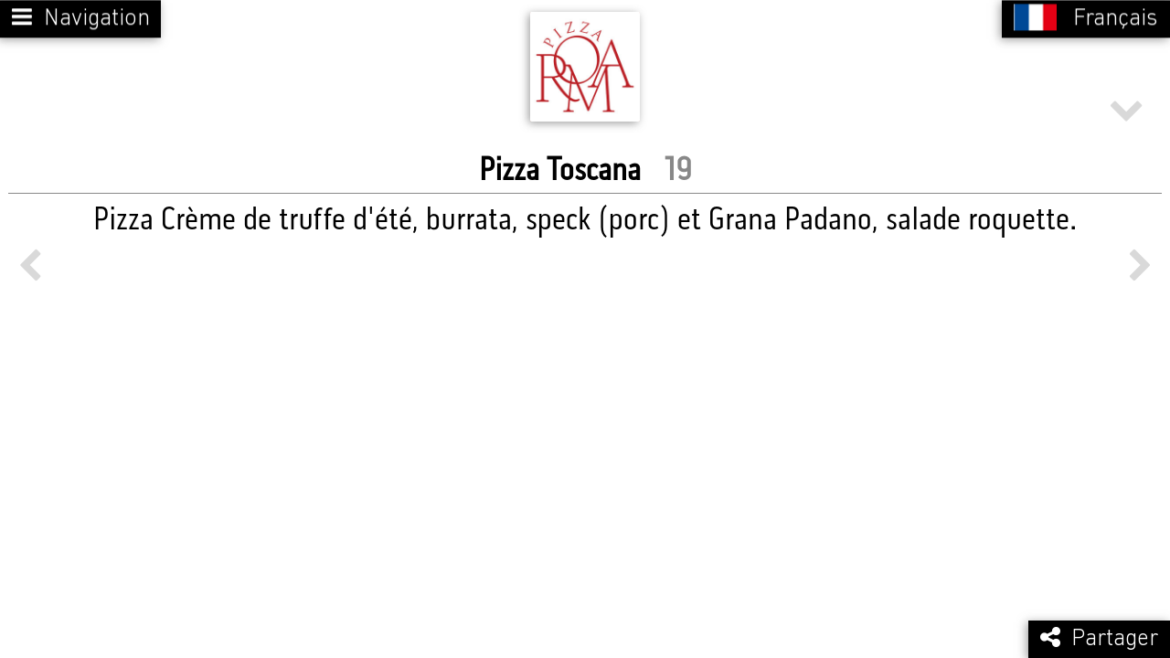

--- FILE ---
content_type: text/html; charset=UTF-8
request_url: https://menuonline.fr/clients/fichePlat.php?id=182467&carteNumerique=177
body_size: 23315
content:
<!DOCTYPE html>
<html lang="fr" >
		<head>
		<meta charset="UTF-8">
				<title>Pizza Toscana - Pizza Roma Maine</title>
		<meta name="title" content="Pizza Toscana - Pizza Roma Maine">
		<meta property="og:updated_time" content="2026-01-05T11:15:22+01:00" />
<meta property="og:ttl" content="21600" />
<meta property="og:url" content="https://menuonline.fr/clients/fichePlat.php?id=182467&amp;carteNumerique=177" />
<meta property="og:title" content="Pizza Toscana - Pizza Roma Maine" />
<meta property="og:type" content="website" />
<meta property="og:image" content="https://menuonline.fr/pizza-roma/images/logo_Sk1Rqh.jpg" />
		<meta name="viewport" content="width=device-width, initial-scale=1.0">
		<meta name="application-name" content="Pizza Toscana - Pizza Roma Maine"/>
		<meta name="apple-mobile-web-app-capable" content="yes"/>
		<meta name="format-detection" content="telephone=no">
		<script> if ((top != self)) { self.location = 'about:blank'; } </script>		<link rel="shortcut icon" type="image/ico" href="/favicon.ico" />
		<meta name="msapplication-TileImage" content="https://menuonline.fr/pizza-roma/images/logo_Sk1Rqh_144_144.jpg"/>
<link rel="apple-touch-icon" href="https://menuonline.fr/pizza-roma/images/logo_Sk1Rqh_57_57.png"/>
<link rel="apple-touch-icon" sizes="72x72" href="https://menuonline.fr/pizza-roma/images/logo_Sk1Rqh_72_72.png"/>
<link rel="apple-touch-icon" sizes="114x114" href="https://menuonline.fr/pizza-roma/images/logo_Sk1Rqh_114_114.png"/>
<link rel="preload" as="image" href="https://menuonline.fr/pizza-roma/images/logo_Sk1Rqh.webp">
<meta name="msapplication-starturl" content="https://menuonline.fr/pizza-roma" />
<meta name="theme-color" content="#ce361f">
<link rel="canonical" href="https://menuonline.fr/clients/fichePlat.php?id=182467&carteNumerique=177"/>
<link rel="up" href="https://menuonline.fr/pizza-roma"/>
<style>.logoUtilisateur {background-image:url("https://menuonline.fr/pizza-roma/images/logo_Sk1Rqh.jpg") !important}
.client .splashscreen {background-image:url("https://menuonline.fr/pizza-roma/images/logo_Sk1Rqh.jpg");}
.listeCartes .carte .cartePreview::after, .listeCartes .listeAllergene .cartePreview::after, .listeCartes .carteNumerique .cartePreview.carteNumeriquePreviewInitial::after, .listeCartes .carteNumerique .cartePreview.carteNumeriquePreviewPhoto::after, .listeCartes .carteNumerique .cartePreview.carteNumeriquePreviewCapture::after {background-image:url("https://menuonline.fr/pizza-roma/images/Ombre_.png"); }
.traductions .drapeauLangue {background-image:url("https://menuonline.fr/pizza-roma/images/DrapeauxMiniV5_.png"); }
.couleur1Utilisateur {color:#e9512c !important}
.borderCouleur1Utilisateur {border-color:#e9512c !important}
.backgroundCouleur1Utilisateur {background-color:#e9512c !important}
.couleur2Utilisateur {color:#ffffff !important}
.borderCouleur2Utilisateur {border-color:#ffffff !important}
.backgroundCouleur2Utilisateur {background-color:#ffffff !important}
.couleur3Utilisateur {color:#e8512c !important}
.borderCouleur3Utilisateur {border-color:#e8512c !important}
.backgroundCouleur3Utilisateur {background-color:#e8512c !important}
.couleur4Utilisateur {color:#514140 !important}
.borderCouleur4Utilisateur {border-color:#514140 !important}
.backgroundCouleur4Utilisateur {background-color:#514140 !important}
@font-face {font-family:"MolFont_578"; font-display:swap; src:url("https://menuonline.fr/fonts/MolFont_578.otf") format("opentype"); font-weight:400; font-style:normal; }
.policeBold {font-family:"MolFont_578",sans-serif; font-weight:400 !important}
@font-face {font-family:"MolFont_24"; font-display:swap; src:url("https://menuonline.fr/fonts/MolFont_24.woff") format("woff"),url("https://menuonline.fr/fonts/MolFont_24.otf") format("opentype"); font-weight:400; font-style:normal; }
.policeNormal {font-family:"MolFont_24",sans-serif; font-weight:400 !important}
@font-face {font-family:"MolFont_24"; font-display:swap; src:url("https://menuonline.fr/fonts/MolFont_24.woff") format("woff"),url("https://menuonline.fr/fonts/MolFont_24.otf") format("opentype"); font-weight:400; font-style:normal; }
.policeLight {font-family:"MolFont_24",sans-serif; font-weight:400 !important}
.client .splashscreen.disposition27 {display:block;}.client .splashscreen {background-size:cover; background-image:url("https://menuonline.fr/pizza-roma/images/splashscreen_sIOolL.jpg");}.client .splashscreen.disposition27 .pagesSiteSplashscreenBloc23.languessplashscreen a {display:inline-block; margin:2mm; font-size:3.47em; line-height:.8em;}.client .splashscreen.disposition27 .pagesSiteSplashscreenBloc23.languessplashscreen .langueGoogleTranslate {font-size:12mm; vertical-align:text-top; background-color:white; padding:1mm 0 0 0; box-sizing:border-box;}.client .splashscreen.disposition27 .pagesSiteSplashscreenBloc23.languessplashscreen .drapeauLangueBig {background-image:url("https://menuonline.fr/pizza-roma/images/DrapeauxV5_.png"); }.client .splashscreen.disposition27 .pagesSiteSplashscreenBloc23 {top:12%; width:100%;}.mainsplashscreen
{
	-ms-transform:translateX(-10000px);
	-webkit-transform:translateX(-10000px);
	transform:translateX(-10000px);
}

.mainsplashscreen .maintactile
{
	position:absolute;
	top:0;
	left:-100px;
	margin-left:-70px;
	background-repeat:no-repeat;
	background-position:center center;
	width:136px;
	height:193px;
	-webkit-animation:maintactile 5s linear 0s infinite;
	animation:maintactile 5s linear 0s infinite;
	-ms-transform:translateX(10000px);
	-webkit-transform:translateX(10000px);
	transform:translateX(10000px);
}

@-webkit-keyframes maintactile
{
	0% {left:-70px; top:100%;}
	33% {left:-70px; top:100%;}
	50% {left:40%; top:0%;}
	85% {left:60%; top:0%; margin-left:-70px;}
	100% {left:100%; top:50%; margin-left:0;}
}

@keyframes maintactile
{
	0% {left:-70px; top:100%;}
	33% {left:-70px; top:100%;}
	50% {left:40%; top:0%;}
	85% {left:60%; top:0%; margin-left:-70px;}
	100% {left:100%; top:50%; margin-left:0;}
}.client .splashscreen.disposition27 .pagesSiteSplashscreenBloc69.mainsplashscreen .maintactile {background-image:url("https://menuonline.fr/pizza-roma/images/main_.png"); }.client .splashscreen.disposition27 .pagesSiteSplashscreenBloc69 {top:15%; width:100%; height:40%;}
.client .splashscreen.disposition37 {display:none;}@media (orientation:portrait) and (max-aspect-ratio: 9/16) {.client .splashscreen {background-size:cover; background-image:url("https://menuonline.fr/pizza-roma/images/splashscreenportrait169_oF6ODo.jpg");} .client .splashscreen.disposition37 {display:block;} .client .splashscreen.default {display:none;}}.client .splashscreen.disposition37 .pagesSiteSplashscreenBloc24.languessplashscreen a {display:inline-block; margin:2mm; font-size:3.47em; line-height:.8em;}.client .splashscreen.disposition37 .pagesSiteSplashscreenBloc24.languessplashscreen .langueGoogleTranslate {font-size:12mm; vertical-align:text-top; background-color:white; padding:1mm 0 0 0; box-sizing:border-box;}.client .splashscreen.disposition37 .pagesSiteSplashscreenBloc24.languessplashscreen .drapeauLangueBig {background-image:url("https://menuonline.fr/pizza-roma/images/DrapeauxV5_.png"); }.client .splashscreen.disposition37 .pagesSiteSplashscreenBloc24 {top:14%; width:100%;}.mainsplashscreen
{
	-ms-transform:translateX(-10000px);
	-webkit-transform:translateX(-10000px);
	transform:translateX(-10000px);
}

.mainsplashscreen .maintactile
{
	position:absolute;
	top:0;
	left:-100px;
	margin-left:-70px;
	background-repeat:no-repeat;
	background-position:center center;
	width:136px;
	height:193px;
	-webkit-animation:maintactile 5s linear 0s infinite;
	animation:maintactile 5s linear 0s infinite;
	-ms-transform:translateX(10000px);
	-webkit-transform:translateX(10000px);
	transform:translateX(10000px);
}

@-webkit-keyframes maintactile
{
	0% {left:-70px; top:100%;}
	33% {left:-70px; top:100%;}
	50% {left:40%; top:0%;}
	85% {left:60%; top:0%; margin-left:-70px;}
	100% {left:100%; top:50%; margin-left:0;}
}

@keyframes maintactile
{
	0% {left:-70px; top:100%;}
	33% {left:-70px; top:100%;}
	50% {left:40%; top:0%;}
	85% {left:60%; top:0%; margin-left:-70px;}
	100% {left:100%; top:50%; margin-left:0;}
}.client .splashscreen.disposition37 .pagesSiteSplashscreenBloc70.mainsplashscreen .maintactile {background-image:url("https://menuonline.fr/pizza-roma/images/main_.png"); }.client .splashscreen.disposition37 .pagesSiteSplashscreenBloc70 {top:15%; width:100%; height:40%;}

</style>
<link href="https://menuonline.fr/pizza-roma/css/pizza-roma-maine_2-20-12.css" rel="stylesheet" type="text/css" media="screen"/>
<script async type="text/javascript" src="https://menuonline.fr/pizza-roma/javascript/pizza-roma-maine_2-20-12.js"></script>
<link rel="dns-prefetch" href="https://translate.google.com/"><link rel="dns-prefetch" href="https://translate.googleapis.com/"><link rel="dns-prefetch" href="https://www.gstatic.com/"><meta name="google-translate-customization" content="a51399df4701c26e-8f9fa267b73645eb-g9dd06b3a6f1b9e54-d"/><link href="/clients/fichePlat.php?id=182467&carteNumerique=177" rel="alternate" hreflang="fr"/>
<link href="/clients/fichePlat.php?id=182467&carteNumerique=177&lang=en" rel="alternate" hreflang="en"/>
<script>document.addEventListener('scroll', function() {try {if (typeof TemplatePrincipal_onScroll == 'function') TemplatePrincipal_onScroll();} catch(e) {console.error(e);}}, {passive: true});</script><script>document.addEventListener('resize', function() {try {clients_changePhoto(0);} catch(e) {console.error(e);}}, {passive: true});</script>	</head>	<body class="client" onload="clients_detectIpad(); clients_detectScrollbarMode(); clients_initHistory(); clients_updateCloseTraductions(); clients_lazyLoad(document);clients_initZoom(false);clients_initEtablissementId(163);clients_initOfflineMode('https://menuonline.fr/terminal.php?etablissement=163');clients_setActiveLangue(null);TemplatePrincipal_onLoad();MEFFN_Chambre_onFicheLoaded();MEFFN_Vin_onFicheLoaded();">
				<header>
			<a id="title" href="">Pizza Toscana - Pizza Roma Maine</a><ol class="breadcrumb" itemscope itemtype="http://schema.org/BreadcrumbList"><li itemprop="itemListElement" itemscope itemtype="http://schema.org/ListItem"><a href="https://menuonline.fr" itemprop="item"><span itemprop="name">menuonline.fr</span></a><meta itemprop="position" content="1" /></li>&gt; <li itemprop="itemListElement" itemscope itemtype="http://schema.org/ListItem"><a href="https://menuonline.fr/pizza-roma" itemprop="item"><span itemprop="name">Pizza Roma Maine</span></a><meta itemprop="position" content="2" /></li>&gt; <li itemprop="itemListElement" itemscope itemtype="http://schema.org/ListItem"><a href="https://menuonline.fr/pizza-roma/cartes" itemprop="item"><span itemprop="name">Les menus</span></a><meta itemprop="position" content="3" /></li>&gt; <li itemprop="itemListElement" itemscope itemtype="http://schema.org/ListItem"><a href="https://menuonline.fr/pizza-roma/carte-restaurant-online" itemprop="item"><span itemprop="name">Carte Restaurant Online</span></a><meta itemprop="position" content="4" /></li>&gt; <li itemprop="itemListElement" itemscope itemtype="http://schema.org/ListItem"><a href="/clients/fichePlat.php?id=182467&carteNumerique=177" itemprop="item"><span itemprop="name">Pizza Toscana</span></a><meta itemprop="position" content="5" /></li></ol><a class="logo backgroundCouleur1Utilisateur" href="https://menuonline.fr/pizza-roma" onclick="return clients_goTo(this.href);" aria-label="Retour à la page de l'établissement"><picture><img src="https://menuonline.fr/pizza-roma/images/logo_Sk1Rqh.jpg" alt=""/></picture></a>		</header>
		<div id="wrapper">
			<article id="main">
				<section class="pageCarteNumerique TemplatePrincipal"><section class="pageCarteNumeriqueHeader" id="headerCarteNumerique177"><h1 class="couleur1Utilisateur policeBold"><span class="nomCarte">Carte Restaurant Online</span></h1> </section>
<section class="selected activeFullScreenMode ficheCarteNumerique">
<section class="headerFiche policeNormal" id="plat182467"><a class="fermerFiche fleche_down fa fa-chevron-down" href="/pizza-roma/carte-restaurant-online" onclick="templatePrincipal_stopPropagation(event); return TemplatePrincipal_closeFiche();" ontouchstart="templatePrincipal_stopPropagation(event); return TemplatePrincipal_closeFiche();" title="Fermer la fiche"></a><span class="changerFiche fleche_left fa fa-chevron-left" onclick="templatePrincipal_stopPropagation(event); return TemplatePrincipal_prevFiche(177, '');" ontouchstart="templatePrincipal_stopPropagation(event); return TemplatePrincipal_prevFiche(177, '');" title="Fiche précédente"></span><span class="changerFiche fleche_right fa fa-chevron-right" onclick="templatePrincipal_stopPropagation(event); return TemplatePrincipal_nextFiche(177, '');" ontouchstart="templatePrincipal_stopPropagation(event); return TemplatePrincipal_nextFiche(177, '');" title="Fiche suivante"></span><h1 class="nom"> <section class="champ nom">Pizza Toscana</section>  <section class="champ prix notranslate">19</section></h1>
<h2 class="policeLight"> <section class="champ commentaire2 champHauteur5 champLargeur85">Pizza Cr&egrave;me de truffe d'&eacute;t&eacute;, burrata, speck (porc) et Grana Padano, salade roquette.</section></h2>
</section><section class="contenuFiche policeNormal plat182467"><div ontouchmove="return TemplatePrincipal_panFiche(event);" ontouchstart="return TemplatePrincipal_panFicheStart(event);" ontouchcancel="return TemplatePrincipal_panFicheCancel(event);" ontouchend="return TemplatePrincipal_panFicheEnd(event, 177, '');"></div></section></section>
<section class="carteNumerique" id="carteNumerique177">
<div class="carteNumeriqueBackground"></div><nav class="onglets"><div class="ongletsLabel"><i class="fa fa-chevron-left scrollTop" onmousedown="templatePrincipal_stopPropagation(event); return TemplatePrincipal_scrollStartCarteNumerique(event);" ontouchstart="templatePrincipal_stopPropagation(event); return TemplatePrincipal_scrollStartCarteNumerique(event);" onmouseup="templatePrincipal_stopPropagation(event); return TemplatePrincipal_scrollStopCarteNumerique(event);" onmouseleave="templatePrincipal_stopPropagation(event); return TemplatePrincipal_scrollStopCarteNumerique(event);" onmouseout="templatePrincipal_stopPropagation(event); return TemplatePrincipal_scrollStopCarteNumerique(event);" ontouchend="templatePrincipal_stopPropagation(event); return TemplatePrincipal_scrollStopCarteNumerique(event);"></i><span onclick="TemplatePrincipal_selectOnglets(this.parentElement.parentElement);"><i class="fa fa-list-ul"></i><span class="label">Sommaire</span></span><i class="fa fa-chevron-right scrollBottom" onmousedown="templatePrincipal_stopPropagation(event); return TemplatePrincipal_scrollStartCarteNumerique(event);" ontouchstart="templatePrincipal_stopPropagation(event); return TemplatePrincipal_scrollStartCarteNumerique(event);" onmouseup="templatePrincipal_stopPropagation(event); return TemplatePrincipal_scrollStopCarteNumerique(event);" onmouseleave="templatePrincipal_stopPropagation(event); return TemplatePrincipal_scrollStopCarteNumerique(event);" onmouseout="templatePrincipal_stopPropagation(event); return TemplatePrincipal_scrollStopCarteNumerique(event);" ontouchend="templatePrincipal_stopPropagation(event); return TemplatePrincipal_scrollStopCarteNumerique(event);"></i></div><div class="sommaire"><div class="onglet carte" onclick="TemplatePrincipal_closeOnglets(this.parentElement.parentElement); return TemplatePrincipal_scrollTo('#top');">Carte Restaurant Online</div> <div class="onglet sommaire-10443 niveau1" data-target="ligneNumerique424698" onclick="TemplatePrincipal_closeOnglets(this.parentElement.parentElement); templatePrincipal_analyticsAction('Carte numérique publique', 'Utilisation du sommaire', 'Déplacement depuis le sommaire'); return TemplatePrincipal_scrollTo('#ligneNumerique424698', -40);">Les Plats de Saison</div>  <div class="onglet sommaire-10444 niveau1" data-target="ligneNumerique696211" onclick="TemplatePrincipal_closeOnglets(this.parentElement.parentElement); templatePrincipal_analyticsAction('Carte numérique publique', 'Utilisation du sommaire', 'Déplacement depuis le sommaire'); return TemplatePrincipal_scrollTo('#ligneNumerique696211', -40);">Insalate</div>  <div class="onglet sommaire-10446 niveau1" data-target="ligneNumerique696224" onclick="TemplatePrincipal_closeOnglets(this.parentElement.parentElement); templatePrincipal_analyticsAction('Carte numérique publique', 'Utilisation du sommaire', 'Déplacement depuis le sommaire'); return TemplatePrincipal_scrollTo('#ligneNumerique696224', -40);">Piatti</div>  <div class="onglet sommaire-10447 niveau1" data-target="ligneNumerique696341" onclick="TemplatePrincipal_closeOnglets(this.parentElement.parentElement); templatePrincipal_analyticsAction('Carte numérique publique', 'Utilisation du sommaire', 'Déplacement depuis le sommaire'); return TemplatePrincipal_scrollTo('#ligneNumerique696341', -40);">Formule enfant</div>  <div class="onglet sommaire-10448 niveau1" data-target="ligneNumerique696240" onclick="TemplatePrincipal_closeOnglets(this.parentElement.parentElement); templatePrincipal_analyticsAction('Carte numérique publique', 'Utilisation du sommaire', 'Déplacement depuis le sommaire'); return TemplatePrincipal_scrollTo('#ligneNumerique696240', -40);">Pizze</div>  <div class="onglet sommaire-10449 niveau1" data-target="ligneNumerique696265" onclick="TemplatePrincipal_closeOnglets(this.parentElement.parentElement); templatePrincipal_analyticsAction('Carte numérique publique', 'Utilisation du sommaire', 'Déplacement depuis le sommaire'); return TemplatePrincipal_scrollTo('#ligneNumerique696265', -40);">Paste</div>  <div class="onglet sommaire-10450 niveau1" data-target="ligneNumerique696277" onclick="TemplatePrincipal_closeOnglets(this.parentElement.parentElement); templatePrincipal_analyticsAction('Carte numérique publique', 'Utilisation du sommaire', 'Déplacement depuis le sommaire'); return TemplatePrincipal_scrollTo('#ligneNumerique696277', -40);">Dolci</div>  <div class="onglet sommaire-10451 niveau1" data-target="ligneNumerique696295" onclick="TemplatePrincipal_closeOnglets(this.parentElement.parentElement); templatePrincipal_analyticsAction('Carte numérique publique', 'Utilisation du sommaire', 'Déplacement depuis le sommaire'); return TemplatePrincipal_scrollTo('#ligneNumerique696295', -40);">Vins en bouteille</div>  <div class="onglet sommaire-10452 niveau1" data-target="ligneNumerique696315" onclick="TemplatePrincipal_closeOnglets(this.parentElement.parentElement); templatePrincipal_analyticsAction('Carte numérique publique', 'Utilisation du sommaire', 'Déplacement depuis le sommaire'); return TemplatePrincipal_scrollTo('#ligneNumerique696315', -40);">Cocktails</div>  <div class="onglet sommaire-10453 niveau1" data-target="ligneNumerique696326" onclick="TemplatePrincipal_closeOnglets(this.parentElement.parentElement); templatePrincipal_analyticsAction('Carte numérique publique', 'Utilisation du sommaire', 'Déplacement depuis le sommaire'); return TemplatePrincipal_scrollTo('#ligneNumerique696326', -40);">Liquori</div>  <div class="onglet sommaire-10454 niveau1" data-target="ligneNumerique696357" onclick="TemplatePrincipal_closeOnglets(this.parentElement.parentElement); templatePrincipal_analyticsAction('Carte numérique publique', 'Utilisation du sommaire', 'Déplacement depuis le sommaire'); return TemplatePrincipal_scrollTo('#ligneNumerique696357', -40);">Boissons Fra&icirc;ches</div>  <div class="onglet sommaire-10455 niveau1" data-target="ligneNumerique696397" onclick="TemplatePrincipal_closeOnglets(this.parentElement.parentElement); templatePrincipal_analyticsAction('Carte numérique publique', 'Utilisation du sommaire', 'Déplacement depuis le sommaire'); return TemplatePrincipal_scrollTo('#ligneNumerique696397', -40);">Boissons Chaudes</div>  <div class="onglet sommaire-10456 niveau1" data-target="ligneNumerique696401" onclick="TemplatePrincipal_closeOnglets(this.parentElement.parentElement); templatePrincipal_analyticsAction('Carte numérique publique', 'Utilisation du sommaire', 'Déplacement depuis le sommaire'); return TemplatePrincipal_scrollTo('#ligneNumerique696401', -40);">Formule petit-d&eacute;jeuner</div> </div></nav><section class="blocsNumeriques">
<section data-bloc="Bloc 21045" class="blocNumerique MEFN_CentreeSansPrixPictoPhotoAllergenes" id="blocNumerique21045">
<section class="lignesNumeriques">
<section class="groupeCategorie blocCategorisation categorie162" title="">
<section class="groupeSousCategorie blocCategorisation souscategorie10589" title="">
<section class="ligneNumerique" id="ligneNumerique626419">
<div class="PlatConteneur" onclick="TemplatePrincipal_affichePlatNonTraduit(this);">
<section class="Plat favori plat114591">

<section class="commentaire">Des produits frais<br />
renouvel&eacute;s chaque jour, <br />
et transform&eacute;s<br />
dans notre cuisine.</section></section>
</div></section>
</section>
</section>
</section>
</section>
<section data-bloc="Bloc 11529" class="blocNumerique MEFN_CentreePictoPhotoPictosGauche" id="blocNumerique11529">
<section class="lignesNumeriques">
<section class="groupeCategorie blocCategorisation categorie69" title="">
<section class="ligneNumerique" id="ligneNumerique424698">
<h2 class="Categorie">Suggestions</h2></section>
<section class="groupeSousCategorie blocCategorisation souscategorie3995" title="">
<section class="ligneNumerique" id="ligneNumerique626417">
<h3 class="SousCategorie">Entr&eacute;es</h3></section>
<section class="ligneNumerique" id="ligneNumerique766370">
<div class="PlatConteneur" onclick="TemplatePrincipal_affichePlatNonTraduit(this);">
<section class="Plat plat350123">
<section class="nom">COEURS D'ARTICHAUTS PO&Ecirc;L&Eacute;S</section><div class="allergenes" onclick="return templatePrincipal_popupAllergenes(event, this);"><picture><source srcset="/images/allergene.webp" type="image/webp"><img class="allergenesSwitch" src="/images/allergene.png" alt="Présence d'allergènes"></picture><div class="popupAllergenes"><div class="allergene"><picture><source srcset="/images/allergene_WCMOwg_64_64.webp" type="image/webp"><img src="/images/allergene_WCMOwg_64_64.png" alt="Arachides"></picture><span class="tooltip">Arachides</span></div><div class="allergene"><picture><source srcset="/images/allergene_Cyqrep_64_64.webp" type="image/webp"><img src="/images/allergene_Cyqrep_64_64.png" alt="Sulfites"></picture><span class="tooltip">Sulfites</span></div></div></div><div class="blocPrix"><span class="prix notranslate" translate="no">16</span> </div>
<section class="commentaire">Coeurs d'artichauts, Huile d'olive, Ail, Persil, Sel, Poivre, Vin blanc.</section></section>
</div></section>
</section>
<section class="groupeSousCategorie blocCategorisation souscategorie3604" title="">
<section class="ligneNumerique" id="ligneNumerique424703">
<h3 class="SousCategorie">Plats</h3></section>
<section class="ligneNumerique" id="ligneNumerique1008895">
<div class="PlatConteneur" onclick="TemplatePrincipal_affichePlatNonTraduit(this);">
<section class="Plat plat445842">
<section class="nom">GNOCCHI &Agrave; LA CR&Egrave;ME DE CITRON</section><div class="allergenes" onclick="return templatePrincipal_popupAllergenes(event, this);"><picture><source srcset="/images/allergene.webp" type="image/webp"><img class="allergenesSwitch" src="/images/allergene.png" alt="Présence d'allergènes"></picture><div class="popupAllergenes"><div class="allergene"><picture><source srcset="/images/allergene_HysY9j_64_64.webp" type="image/webp"><img src="/images/allergene_HysY9j_64_64.png" alt="Gluten"></picture><span class="tooltip">Gluten</span></div><div class="allergene"><picture><source srcset="/images/allergene_0LLmLW_64_64.webp" type="image/webp"><img src="/images/allergene_0LLmLW_64_64.png" alt="Lait"></picture><span class="tooltip">Lait</span></div></div></div><div class="blocPrix"><span class="prix notranslate" translate="no">18</span> </div>
</section>
</div></section>
<section class="ligneNumerique" id="ligneNumerique1049670">
<div class="PlatConteneur" onclick="TemplatePrincipal_affichePlatNonTraduit(this);">
<section class="Plat plat460044">
<section class="nom">FREGOLA A LA CALABRESE</section><div class="allergenes" onclick="return templatePrincipal_popupAllergenes(event, this);"><picture><source srcset="/images/allergene.webp" type="image/webp"><img class="allergenesSwitch" src="/images/allergene.png" alt="Présence d'allergènes"></picture><div class="popupAllergenes"><div class="allergene"><picture><source srcset="/images/allergene_HysY9j_64_64.webp" type="image/webp"><img src="/images/allergene_HysY9j_64_64.png" alt="Gluten"></picture><span class="tooltip">Gluten</span></div><div class="allergene"><picture><source srcset="/images/allergene_WCMOwg_64_64.webp" type="image/webp"><img src="/images/allergene_WCMOwg_64_64.png" alt="Arachides"></picture><span class="tooltip">Arachides</span></div><div class="allergene"><picture><source srcset="/images/allergene_dauoSG_64_64.webp" type="image/webp"><img src="/images/allergene_dauoSG_64_64.png" alt="Soja"></picture><span class="tooltip">Soja</span></div><div class="allergene"><picture><source srcset="/images/allergene_0LLmLW_64_64.webp" type="image/webp"><img src="/images/allergene_0LLmLW_64_64.png" alt="Lait"></picture><span class="tooltip">Lait</span></div><div class="allergene"><picture><source srcset="/images/allergene_YjFBHw_64_64.webp" type="image/webp"><img src="/images/allergene_YjFBHw_64_64.png" alt="Fruits &agrave; coques"></picture><span class="tooltip">Fruits &agrave; coques</span></div><div class="allergene"><picture><source srcset="/images/allergene_vG2XgM_64_64.webp" type="image/webp"><img src="/images/allergene_vG2XgM_64_64.png" alt="Moutarde"></picture><span class="tooltip">Moutarde</span></div><div class="allergene"><picture><source srcset="/images/allergene_qr2Xw9_64_64.webp" type="image/webp"><img src="/images/allergene_qr2Xw9_64_64.png" alt="S&eacute;same"></picture><span class="tooltip">S&eacute;same</span></div><div class="allergene"><picture><source srcset="/images/allergene_rUloZt_64_64.webp" type="image/webp"><img src="/images/allergene_rUloZt_64_64.png" alt="Lupin"></picture><span class="tooltip">Lupin</span></div></div></div><div class="blocPrix"><span class="prix notranslate" translate="no">18,5</span> </div>
<section class="commentaire">Sauce napolitaine, nduja, burrata, basilic.</section></section>
</div></section>
<section class="ligneNumerique" id="ligneNumerique956110">
<div class="PlatConteneur" onclick="TemplatePrincipal_affichePlatNonTraduit(this);">
<section class="Plat plat425648">
<section class="nom">RIGATONI ZUCCHINI</section><div class="allergenes" onclick="return templatePrincipal_popupAllergenes(event, this);"><picture><source srcset="/images/allergene.webp" type="image/webp"><img class="allergenesSwitch" src="/images/allergene.png" alt="Présence d'allergènes"></picture><div class="popupAllergenes"><div class="allergene"><picture><source srcset="/images/allergene_HysY9j_64_64.webp" type="image/webp"><img src="/images/allergene_HysY9j_64_64.png" alt="Gluten"></picture><span class="tooltip">Gluten</span></div><div class="allergene"><picture><source srcset="/images/allergene_0LLmLW_64_64.webp" type="image/webp"><img src="/images/allergene_0LLmLW_64_64.png" alt="Lait"></picture><span class="tooltip">Lait</span></div></div></div><div class="blocPrix"><span class="prix notranslate" translate="no">18,5</span> </div>
<section class="commentaire">Cr&egrave;me de courgette, courgettes, tuile de Grana.</section></section>
</div></section>
<section class="ligneNumerique" id="ligneNumerique958909">
<div class="PlatConteneur" onclick="TemplatePrincipal_affichePlatNonTraduit(this);">
<section class="Plat plat413867">
<section class="nom">LASAGNE DU CHEF &Agrave; LA BOLOGNAISE</section><div class="allergenes" onclick="return templatePrincipal_popupAllergenes(event, this);"><picture><source srcset="/images/allergene.webp" type="image/webp"><img class="allergenesSwitch" src="/images/allergene.png" alt="Présence d'allergènes"></picture><div class="popupAllergenes"><div class="allergene"><picture><source srcset="/images/allergene_HysY9j_64_64.webp" type="image/webp"><img src="/images/allergene_HysY9j_64_64.png" alt="Gluten"></picture><span class="tooltip">Gluten</span></div><div class="allergene"><picture><source srcset="/images/allergene_0LLmLW_64_64.webp" type="image/webp"><img src="/images/allergene_0LLmLW_64_64.png" alt="Lait"></picture><span class="tooltip">Lait</span></div></div></div><div class="blocPrix"><span class="prix notranslate" translate="no">19</span> </div>
<section class="commentaire">Sauce Bolognaise, b&eacute;chamel, mozzarella, salade verte.</section></section>
</div></section>
<section class="ligneNumerique" id="ligneNumerique1025773">
<div class="PlatConteneur" onclick="TemplatePrincipal_affichePlatNonTraduit(this);">
<section class="Plat plat453040">
<section class="nom">Pasta con Polpettes de boeuf sauce napolitaine</section><div class="allergenes" onclick="return templatePrincipal_popupAllergenes(event, this);"><picture><source srcset="/images/allergene.webp" type="image/webp"><img class="allergenesSwitch" src="/images/allergene.png" alt="Présence d'allergènes"></picture><div class="popupAllergenes"><div class="allergene"><picture><source srcset="/images/allergene_HysY9j_64_64.webp" type="image/webp"><img src="/images/allergene_HysY9j_64_64.png" alt="Gluten"></picture><span class="tooltip">Gluten</span></div></div></div><div class="blocPrix"><span class="prix notranslate" translate="no">19</span> </div>
</section>
</div></section>
</section>
<section class="groupeSousCategorie blocCategorisation souscategorie3996" title="">
<section class="ligneNumerique" id="ligneNumerique659153">
<h3 class="SousCategorie">Desserts</h3></section>
<section class="ligneNumerique" id="ligneNumerique691918">
<div class="PlatConteneur" onclick="TemplatePrincipal_affichePlatNonTraduit(this);">
<section class="Plat plat327173">
<section class="nom">AFFOGATO CAFFE</section><div class="allergenes" onclick="return templatePrincipal_popupAllergenes(event, this);"><picture><source srcset="/images/allergene.webp" type="image/webp"><img class="allergenesSwitch" src="/images/allergene.png" alt="Présence d'allergènes"></picture><div class="popupAllergenes"><div class="allergene"><picture><source srcset="/images/allergene_WAFVVT_64_64.webp" type="image/webp"><img src="/images/allergene_WAFVVT_64_64.png" alt="&OElig;ufs"></picture><span class="tooltip">&OElig;ufs</span></div><div class="allergene"><picture><source srcset="/images/allergene_0LLmLW_64_64.webp" type="image/webp"><img src="/images/allergene_0LLmLW_64_64.png" alt="Lait"></picture><span class="tooltip">Lait</span></div></div></div><div class="blocPrix"><span class="prix notranslate" translate="no">9,5</span> </div>
<section class="commentaire">Boule de glace vanille, Pandoro et caf&eacute; chaud.</section></section>
</div></section>
</section>
<section class="groupeSousCategorie blocCategorisation souscategorie3650" title="">
<section class="ligneNumerique" id="ligneNumerique708005">
<h3 class="SousCategorie">Cocktail</h3></section>
<section class="ligneNumerique" id="ligneNumerique708006">
<div class="PlatConteneur" onclick="TemplatePrincipal_affichePlatNonTraduit(this);">
<section class="Plat plat333522">
<section class="nom">Pour finir l' EXPRESSO MARTINI !</section><div class="blocPrix"><span class="prix notranslate" translate="no">8,5</span> </div>
<section class="commentaire">Caf&eacute;, liqueur de Caf&eacute;, Vodka.</section></section>
</div></section>
</section>
</section>
</section>
</section>
<section data-bloc="Bloc 411" class="blocNumerique MEFN_BandePhoto" id="blocNumerique411">
<section class="lignesNumeriques">
<section class="groupeCategorie blocCategorisation categorie97" title="">
<section class="ligneNumerique" id="ligneNumerique696211">
<h2 class="Categorie">Insalate &amp; Antipasti</h2></section>
<section class="groupeSousCategorie blocCategorisation souscategorie3585" title="">
<section class="ligneNumerique" id="ligneNumerique703253">
<div class="PlatConteneur" onclick="TemplatePrincipal_affichePlatNonTraduit(this);">
<section class="Plat plat331526">
<div class="platInfos"><div class="blocPrix"><span class="prix notranslate" translate="no">6</span> </div><section class="nom">SALADE VERTE</section>
<section class="commentaire">Salade Romaine &agrave; assaisonner &agrave; votre go&ucirc;t.</section></div></section>
</div></section>
<section class="ligneNumerique" id="ligneNumerique709483">
<div class="PlatConteneur" onclick="TemplatePrincipal_affichePlatNonTraduit(this);">
<section class="Plat plat334335">
<div class="platInfos"><div class="blocPrix"><span class="prix notranslate" translate="no">17</span> </div><section class="nom">TOMATE MOZZARELLA</section><div class="allergenes" onclick="return templatePrincipal_popupAllergenes(event, this);"><picture><source srcset="/images/allergene.webp" type="image/webp"><img class="allergenesSwitch" src="/images/allergene.png" alt="Présence d'allergènes"></picture><div class="popupAllergenes"><div class="allergene"><picture><source srcset="/images/allergene_0LLmLW_64_64.webp" type="image/webp"><img src="/images/allergene_0LLmLW_64_64.png" alt="Lait"></picture><span class="tooltip">Lait</span></div></div></div>
<section class="commentaire">V&eacute;ritable Mozzarella di Buffala, Salade Roquette, Tomates cerises.</section></div></section>
</div></section>
<section class="ligneNumerique" id="ligneNumerique696213">
<div class="PlatConteneur" onclick="TemplatePrincipal_affichePlatNonTraduit(this);">
<section class="Plat withFiche plat27695">
<a href="/clients/fichePlat.php?id=27695&carteNumerique=177" onclick="return TemplatePrincipal_openFiche(27695, 177);"><style>
.TemplatePrincipal .MEFN_BandePhoto .champ348955 {background-image:url(https://menuonline.fr/images/photo_FdSNMs.jpeg);}
</style><div class="photoBande champ348955 photo"></div><div class="photoCarre champ348955 photo"></div><div class="platInfos"><div class="blocPrix"><span class="prix notranslate" translate="no">18</span> </div><section class="nom">Salade Sicilienne</section><div class="allergenes" onclick="return templatePrincipal_popupAllergenes(event, this);"><picture><source srcset="/images/allergene.webp" type="image/webp"><img class="allergenesSwitch" src="/images/allergene.png" alt="Présence d'allergènes"></picture><div class="popupAllergenes"><div class="allergene"><picture><source srcset="/images/allergene_WAFVVT_64_64.webp" type="image/webp"><img src="/images/allergene_WAFVVT_64_64.png" alt="&OElig;ufs"></picture><span class="tooltip">&OElig;ufs</span></div><div class="allergene"><picture><source srcset="/images/allergene_NNLLcu_64_64.webp" type="image/webp"><img src="/images/allergene_NNLLcu_64_64.png" alt="Poissons"></picture><span class="tooltip">Poissons</span></div><div class="allergene"><picture><source srcset="/images/allergene_WCMOwg_64_64.webp" type="image/webp"><img src="/images/allergene_WCMOwg_64_64.png" alt="Arachides"></picture><span class="tooltip">Arachides</span></div><div class="allergene"><picture><source srcset="/images/allergene_vG2XgM_64_64.webp" type="image/webp"><img src="/images/allergene_vG2XgM_64_64.png" alt="Moutarde"></picture><span class="tooltip">Moutarde</span></div></div></div>
<section class="commentaire">Salade verte, crudit&eacute;s, thon, &oelig;uf dur, olives noires.</section></div></a></section>
</div></section>
<section class="ligneNumerique" id="ligneNumerique696214">
<div class="PlatConteneur" onclick="TemplatePrincipal_affichePlatNonTraduit(this);">
<section class="Plat withFiche plat27697">
<a href="/clients/fichePlat.php?id=27697&carteNumerique=177" onclick="return TemplatePrincipal_openFiche(27697, 177);"><style>
.TemplatePrincipal .MEFN_BandePhoto .champ348985 {background-image:url(https://menuonline.fr/images/photo_rXfZUK_1280_720.png);}
@media (max-width:1280px) {.TemplatePrincipal .MEFN_BandePhoto .champ348985 {background-image:url(https://menuonline.fr/images/photo_rXfZUK_1280_720.png);}}
@media (max-width:1024px) {.TemplatePrincipal .MEFN_BandePhoto .champ348985 {background-image:url(https://menuonline.fr/images/photo_rXfZUK_1024_576.png);}}
@media (max-width:640px) {.TemplatePrincipal .MEFN_BandePhoto .champ348985 {background-image:url(https://menuonline.fr/images/photo_rXfZUK_640_360.png);}}
@media (max-width:480px) {.TemplatePrincipal .MEFN_BandePhoto .champ348985 {background-image:url(https://menuonline.fr/images/photo_rXfZUK_480_270.png);}}
@media (max-width:360px) {.TemplatePrincipal .MEFN_BandePhoto .champ348985 {background-image:url(https://menuonline.fr/images/photo_rXfZUK_360_202.png);}}
</style><div class="photoBande champ348985 photo"></div><div class="photoCarre champ348985 photo"></div><div class="platInfos"><div class="blocPrix"><span class="prix notranslate" translate="no">19</span> </div><section class="nom">Salade Emiliano</section><div class="allergenes" onclick="return templatePrincipal_popupAllergenes(event, this);"><picture><source srcset="/images/allergene.webp" type="image/webp"><img class="allergenesSwitch" src="/images/allergene.png" alt="Présence d'allergènes"></picture><div class="popupAllergenes"><div class="allergene"><picture><source srcset="/images/allergene_WCMOwg_64_64.webp" type="image/webp"><img src="/images/allergene_WCMOwg_64_64.png" alt="Arachides"></picture><span class="tooltip">Arachides</span></div><div class="allergene"><picture><source srcset="/images/allergene_0LLmLW_64_64.webp" type="image/webp"><img src="/images/allergene_0LLmLW_64_64.png" alt="Lait"></picture><span class="tooltip">Lait</span></div><div class="allergene"><picture><source srcset="/images/allergene_vG2XgM_64_64.webp" type="image/webp"><img src="/images/allergene_vG2XgM_64_64.png" alt="Moutarde"></picture><span class="tooltip">Moutarde</span></div></div></div>
<section class="commentaire">Salade verte, mozzarella, jambon cru Italien affin&eacute;, tomates cerises.</section></div></a></section>
</div></section>
<section class="ligneNumerique" id="ligneNumerique696215">
<div class="PlatConteneur" onclick="TemplatePrincipal_affichePlatNonTraduit(this);">
<section class="Plat plat36192">
<div class="platInfos"><div class="blocPrix"><span class="prix notranslate" translate="no">19</span> </div><section class="nom">Salade Pugliese</section>
<section class="commentaire">Salade verte, Tomates cerises, Buratta, jambon cru Italien affin&eacute;, salami.</section></div></section>
</div></section>
<section class="ligneNumerique" id="ligneNumerique696216">
<div class="PlatConteneur" onclick="TemplatePrincipal_affichePlatNonTraduit(this);">
<section class="Plat withFiche plat27703">
<a href="/clients/fichePlat.php?id=27703&carteNumerique=177" onclick="return TemplatePrincipal_openFiche(27703, 177);"><style>
.TemplatePrincipal .MEFN_BandePhoto .champ349075 {background-image:url(https://menuonline.fr/images/photo_qXyhge_1280_720.png);}
@media (max-width:1280px) {.TemplatePrincipal .MEFN_BandePhoto .champ349075 {background-image:url(https://menuonline.fr/images/photo_qXyhge_1280_720.png);}}
@media (max-width:1024px) {.TemplatePrincipal .MEFN_BandePhoto .champ349075 {background-image:url(https://menuonline.fr/images/photo_qXyhge_1024_576.png);}}
@media (max-width:640px) {.TemplatePrincipal .MEFN_BandePhoto .champ349075 {background-image:url(https://menuonline.fr/images/photo_qXyhge_640_360.png);}}
@media (max-width:480px) {.TemplatePrincipal .MEFN_BandePhoto .champ349075 {background-image:url(https://menuonline.fr/images/photo_qXyhge_480_270.png);}}
@media (max-width:360px) {.TemplatePrincipal .MEFN_BandePhoto .champ349075 {background-image:url(https://menuonline.fr/images/photo_qXyhge_360_202.png);}}
</style><div class="photoBande champ349075 photo"></div><div class="photoCarre champ349075 photo"></div><div class="platInfos"><div class="blocPrix"><span class="prix notranslate" translate="no">20,5</span> </div><section class="nom">Salade de ch&egrave;vre chaud</section><div class="allergenes" onclick="return templatePrincipal_popupAllergenes(event, this);"><picture><source srcset="/images/allergene.webp" type="image/webp"><img class="allergenesSwitch" src="/images/allergene.png" alt="Présence d'allergènes"></picture><div class="popupAllergenes"><div class="allergene"><picture><source srcset="/images/allergene_HysY9j_64_64.webp" type="image/webp"><img src="/images/allergene_HysY9j_64_64.png" alt="Gluten"></picture><span class="tooltip">Gluten</span></div><div class="allergene"><picture><source srcset="/images/allergene_WCMOwg_64_64.webp" type="image/webp"><img src="/images/allergene_WCMOwg_64_64.png" alt="Arachides"></picture><span class="tooltip">Arachides</span></div><div class="allergene"><picture><source srcset="/images/allergene_0LLmLW_64_64.webp" type="image/webp"><img src="/images/allergene_0LLmLW_64_64.png" alt="Lait"></picture><span class="tooltip">Lait</span></div><div class="allergene"><picture><source srcset="/images/allergene_vG2XgM_64_64.webp" type="image/webp"><img src="/images/allergene_vG2XgM_64_64.png" alt="Moutarde"></picture><span class="tooltip">Moutarde</span></div></div></div>
<section class="commentaire">Salade verte, tomates cerises, ch&egrave;vre chaud pan&eacute; avec amandes effil&eacute;es.</section></div></a></section>
</div></section>
<section class="ligneNumerique" id="ligneNumerique1028055">
<div class="PlatConteneur" onclick="TemplatePrincipal_affichePlatNonTraduit(this);">
<section class="Plat withFiche plat27684">
<a href="/clients/fichePlat.php?id=27684&carteNumerique=177" onclick="return TemplatePrincipal_openFiche(27684, 177);"><style>
.TemplatePrincipal .MEFN_BandePhoto .champ348790 {background-image:url(https://menuonline.fr/images/photo_PXouKr_1280_720.png);}
@media (max-width:1280px) {.TemplatePrincipal .MEFN_BandePhoto .champ348790 {background-image:url(https://menuonline.fr/images/photo_PXouKr_1280_720.png);}}
@media (max-width:1024px) {.TemplatePrincipal .MEFN_BandePhoto .champ348790 {background-image:url(https://menuonline.fr/images/photo_PXouKr_1024_576.png);}}
@media (max-width:640px) {.TemplatePrincipal .MEFN_BandePhoto .champ348790 {background-image:url(https://menuonline.fr/images/photo_PXouKr_640_360.png);}}
@media (max-width:480px) {.TemplatePrincipal .MEFN_BandePhoto .champ348790 {background-image:url(https://menuonline.fr/images/photo_PXouKr_480_270.png);}}
@media (max-width:360px) {.TemplatePrincipal .MEFN_BandePhoto .champ348790 {background-image:url(https://menuonline.fr/images/photo_PXouKr_360_202.png);}}
</style><div class="photoBande champ348790 photo"></div><div class="photoCarre champ348790 photo"></div><div class="platInfos"><div class="blocPrix"><span class="prix notranslate" translate="no">18,5</span> </div><section class="nom">Assiette de Jambon Italien</section>
<section class="commentaire">Jambon cru Italien affin&eacute;, beurre, cornichons.</section></div></a></section>
</div></section>
<section class="ligneNumerique" id="ligneNumerique1028056">
<div class="PlatConteneur" onclick="TemplatePrincipal_affichePlatNonTraduit(this);">
<section class="Plat plat34021">
<div class="platInfos"><div class="blocPrix"><span class="prix notranslate" translate="no">19,5</span> </div><section class="nom">Assiette italienne</section><div class="allergenes" onclick="return templatePrincipal_popupAllergenes(event, this);"><picture><source srcset="/images/allergene.webp" type="image/webp"><img class="allergenesSwitch" src="/images/allergene.png" alt="Présence d'allergènes"></picture><div class="popupAllergenes"><div class="allergene"><picture><source srcset="/images/allergene_WCMOwg_64_64.webp" type="image/webp"><img src="/images/allergene_WCMOwg_64_64.png" alt="Arachides"></picture><span class="tooltip">Arachides</span></div><div class="allergene"><picture><source srcset="/images/allergene_0LLmLW_64_64.webp" type="image/webp"><img src="/images/allergene_0LLmLW_64_64.png" alt="Lait"></picture><span class="tooltip">Lait</span></div></div></div>
<section class="commentaire">L&eacute;gumes grill&eacute;s &agrave; l'italienne, mozzarella, <br />
jambon cru Italien affin&eacute;, copeaux de Grana Padano, tomates cerises.</section></div></section>
</div></section>
<section class="ligneNumerique" id="ligneNumerique1028057">
<div class="PlatConteneur" onclick="TemplatePrincipal_affichePlatNonTraduit(this);">
<section class="Plat withFiche plat28559">
<a href="/clients/fichePlat.php?id=28559&carteNumerique=177" onclick="return TemplatePrincipal_openFiche(28559, 177);"><style>
.TemplatePrincipal .MEFN_BandePhoto .champ363881 {background-image:url(https://menuonline.fr/images/photo_PFEjFU_1280_720.png);}
@media (max-width:1280px) {.TemplatePrincipal .MEFN_BandePhoto .champ363881 {background-image:url(https://menuonline.fr/images/photo_PFEjFU_1280_720.png);}}
@media (max-width:1024px) {.TemplatePrincipal .MEFN_BandePhoto .champ363881 {background-image:url(https://menuonline.fr/images/photo_PFEjFU_1024_576.png);}}
@media (max-width:640px) {.TemplatePrincipal .MEFN_BandePhoto .champ363881 {background-image:url(https://menuonline.fr/images/photo_PFEjFU_640_360.png);}}
@media (max-width:480px) {.TemplatePrincipal .MEFN_BandePhoto .champ363881 {background-image:url(https://menuonline.fr/images/photo_PFEjFU_480_270.png);}}
@media (max-width:360px) {.TemplatePrincipal .MEFN_BandePhoto .champ363881 {background-image:url(https://menuonline.fr/images/photo_PFEjFU_360_202.png);}}
</style><div class="photoBande champ363881 photo"></div><div class="photoCarre champ363881 photo"></div><div class="platInfos"><div class="blocPrix"><span class="prix notranslate" translate="no">19,5</span> </div><section class="nom">Cocktail romain</section>
<section class="commentaire">Assortiment de charcuteries italiennes :<br />
jambon cru Italien affin&eacute;, salami, salami piquant, speck, beurre, cornichons.</section></div></a></section>
</div></section>
<section class="ligneNumerique" id="ligneNumerique1028058">
<div class="PlatConteneur" onclick="TemplatePrincipal_affichePlatNonTraduit(this);">
<section class="Plat plat27691">
<div class="platInfos"><div class="blocPrix"><span class="prix notranslate" translate="no">18,5</span> </div><section class="nom">L&eacute;gumes grill&eacute;s &agrave; l'italienne</section><div class="allergenes" onclick="return templatePrincipal_popupAllergenes(event, this);"><picture><source srcset="/images/allergene.webp" type="image/webp"><img class="allergenesSwitch" src="/images/allergene.png" alt="Présence d'allergènes"></picture><div class="popupAllergenes"><div class="allergene"><picture><source srcset="/images/allergene_WCMOwg_64_64.webp" type="image/webp"><img src="/images/allergene_WCMOwg_64_64.png" alt="Arachides"></picture><span class="tooltip">Arachides</span></div><div class="allergene"><picture><source srcset="/images/allergene_0LLmLW_64_64.webp" type="image/webp"><img src="/images/allergene_0LLmLW_64_64.png" alt="Lait"></picture><span class="tooltip">Lait</span></div></div></div>
<section class="commentaire">Courgettes, aubergines, poivrons, tomates cerises <br />
et copeaux de Grana Padano.</section></div></section>
</div></section>
<section class="groupeElement blocCategorisation">
<section class="ligneNumerique" id="ligneNumerique696223">
<section class="Element"><picture><source srcset="https://menuonline.fr/images/element_qGRNVT.webp" type="image/webp"><img src="https://menuonline.fr/images/element_qGRNVT.png" alt=""></picture></section></section>
</section>
</section>
</section>
<section class="groupeCategorie blocCategorisation categorie134" title="">
<section class="ligneNumerique" id="ligneNumerique696224">
<h2 class="Categorie">Piatti</h2></section>
<section class="groupeSousCategorie blocCategorisation souscategorie3588" title="">
<section class="groupeSousSousCategorie blocCategorisation soussouscategorie1644" title="">
<section class="ligneNumerique" id="ligneNumerique696225">
<h4 class="SousSousCategorie">Escalopes de veau</h4></section>
<section class="ligneNumerique" id="ligneNumerique1039719">
<div class="NoteEntete NoteSousSousCategorie NoteEnteteSousSousCategorie notranslate">Nos viandes sont accompagn&eacute;es de spaghetti, <br />
rigatoni ou haricots verts selon votre choix.</div></section>
<section class="ligneNumerique" id="ligneNumerique696226">
<div class="PlatConteneur" onclick="TemplatePrincipal_affichePlatNonTraduit(this);">
<section class="Plat withFiche plat27785">
<a href="/clients/fichePlat.php?id=27785&carteNumerique=177" onclick="return TemplatePrincipal_openFiche(27785, 177);"><style>
.TemplatePrincipal .MEFN_BandePhoto .champ350196 {background-image:url(https://menuonline.fr/images/photo_TrvYDA_1280_720.png);}
@media (max-width:1280px) {.TemplatePrincipal .MEFN_BandePhoto .champ350196 {background-image:url(https://menuonline.fr/images/photo_TrvYDA_1280_720.png);}}
@media (max-width:1024px) {.TemplatePrincipal .MEFN_BandePhoto .champ350196 {background-image:url(https://menuonline.fr/images/photo_TrvYDA_1024_576.png);}}
@media (max-width:640px) {.TemplatePrincipal .MEFN_BandePhoto .champ350196 {background-image:url(https://menuonline.fr/images/photo_TrvYDA_640_360.png);}}
@media (max-width:480px) {.TemplatePrincipal .MEFN_BandePhoto .champ350196 {background-image:url(https://menuonline.fr/images/photo_TrvYDA_480_270.png);}}
@media (max-width:360px) {.TemplatePrincipal .MEFN_BandePhoto .champ350196 {background-image:url(https://menuonline.fr/images/photo_TrvYDA_360_202.png);}}
</style><div class="photoBande champ350196 photo"></div><div class="photoCarre champ350196 photo"></div><div class="platInfos"><div class="blocPrix"><span class="prix notranslate" translate="no">22</span> </div><section class="nom">Grill&eacute;e</section>
<section class="commentaire">Simplement grill&eacute;e, salade verte, demi citron</section></div></a></section>
</div></section>
<section class="ligneNumerique" id="ligneNumerique696227">
<div class="PlatConteneur" onclick="TemplatePrincipal_affichePlatNonTraduit(this);">
<section class="Plat withFiche plat27791">
<a href="/clients/fichePlat.php?id=27791&carteNumerique=177" onclick="return TemplatePrincipal_openFiche(27791, 177);"><style>
.TemplatePrincipal .MEFN_BandePhoto .champ350286 {background-image:url(https://menuonline.fr/images/photo_Fw6uW5_1280_720.png);}
@media (max-width:1280px) {.TemplatePrincipal .MEFN_BandePhoto .champ350286 {background-image:url(https://menuonline.fr/images/photo_Fw6uW5_1280_720.png);}}
@media (max-width:1024px) {.TemplatePrincipal .MEFN_BandePhoto .champ350286 {background-image:url(https://menuonline.fr/images/photo_Fw6uW5_1024_576.png);}}
@media (max-width:640px) {.TemplatePrincipal .MEFN_BandePhoto .champ350286 {background-image:url(https://menuonline.fr/images/photo_Fw6uW5_640_360.png);}}
@media (max-width:480px) {.TemplatePrincipal .MEFN_BandePhoto .champ350286 {background-image:url(https://menuonline.fr/images/photo_Fw6uW5_480_270.png);}}
@media (max-width:360px) {.TemplatePrincipal .MEFN_BandePhoto .champ350286 {background-image:url(https://menuonline.fr/images/photo_Fw6uW5_360_202.png);}}
</style><div class="photoBande champ350286 photo"></div><div class="photoCarre champ350286 photo"></div><div class="platInfos"><div class="blocPrix"><span class="prix notranslate" translate="no">25</span> </div><section class="nom">Milanaise</section><div class="allergenes" onclick="return templatePrincipal_popupAllergenes(event, this);"><picture><source srcset="/images/allergene.webp" type="image/webp"><img class="allergenesSwitch" src="/images/allergene.png" alt="Présence d'allergènes"></picture><div class="popupAllergenes"><div class="allergene"><picture><source srcset="/images/allergene_HysY9j_64_64.webp" type="image/webp"><img src="/images/allergene_HysY9j_64_64.png" alt="Gluten"></picture><span class="tooltip">Gluten</span></div><div class="allergene"><picture><source srcset="/images/allergene_WAFVVT_64_64.webp" type="image/webp"><img src="/images/allergene_WAFVVT_64_64.png" alt="&OElig;ufs"></picture><span class="tooltip">&OElig;ufs</span></div><div class="allergene"><picture><source srcset="/images/allergene_WCMOwg_64_64.webp" type="image/webp"><img src="/images/allergene_WCMOwg_64_64.png" alt="Arachides"></picture><span class="tooltip">Arachides</span></div><div class="allergene"><picture><source srcset="/images/allergene_0LLmLW_64_64.webp" type="image/webp"><img src="/images/allergene_0LLmLW_64_64.png" alt="Lait"></picture><span class="tooltip">Lait</span></div></div></div>
<section class="commentaire">Pan&eacute;e comme en Italie</section></div></a></section>
</div></section>
<section class="ligneNumerique" id="ligneNumerique811832">
<div class="PlatConteneur" onclick="TemplatePrincipal_affichePlatNonTraduit(this);">
<section class="Plat withFiche plat27787">
<a href="/clients/fichePlat.php?id=27787&carteNumerique=177" onclick="return TemplatePrincipal_openFiche(27787, 177);"><style>
.TemplatePrincipal .MEFN_BandePhoto .champ350226 {background-image:url(https://menuonline.fr/images/photo_LPJ8xE_1280_720.png);}
@media (max-width:1280px) {.TemplatePrincipal .MEFN_BandePhoto .champ350226 {background-image:url(https://menuonline.fr/images/photo_LPJ8xE_1280_720.png);}}
@media (max-width:1024px) {.TemplatePrincipal .MEFN_BandePhoto .champ350226 {background-image:url(https://menuonline.fr/images/photo_LPJ8xE_1024_576.png);}}
@media (max-width:640px) {.TemplatePrincipal .MEFN_BandePhoto .champ350226 {background-image:url(https://menuonline.fr/images/photo_LPJ8xE_640_360.png);}}
@media (max-width:480px) {.TemplatePrincipal .MEFN_BandePhoto .champ350226 {background-image:url(https://menuonline.fr/images/photo_LPJ8xE_480_270.png);}}
@media (max-width:360px) {.TemplatePrincipal .MEFN_BandePhoto .champ350226 {background-image:url(https://menuonline.fr/images/photo_LPJ8xE_360_202.png);}}
</style><div class="photoBande champ350226 photo"></div><div class="photoCarre champ350226 photo"></div><div class="platInfos"><div class="blocPrix"><span class="prix notranslate" translate="no">24</span> </div><section class="nom">Citron</section><div class="allergenes" onclick="return templatePrincipal_popupAllergenes(event, this);"><picture><source srcset="/images/allergene.webp" type="image/webp"><img class="allergenesSwitch" src="/images/allergene.png" alt="Présence d'allergènes"></picture><div class="popupAllergenes"><div class="allergene"><picture><source srcset="/images/allergene_HysY9j_64_64.webp" type="image/webp"><img src="/images/allergene_HysY9j_64_64.png" alt="Gluten"></picture><span class="tooltip">Gluten</span></div><div class="allergene"><picture><source srcset="/images/allergene_0LLmLW_64_64.webp" type="image/webp"><img src="/images/allergene_0LLmLW_64_64.png" alt="Lait"></picture><span class="tooltip">Lait</span></div></div></div>
<section class="commentaire">Cr&egrave;me fra&icirc;che, jus de citron</section></div></a></section>
</div></section>
<section class="ligneNumerique" id="ligneNumerique811830">
<div class="PlatConteneur" onclick="TemplatePrincipal_affichePlatNonTraduit(this);">
<section class="Plat plat27786">
<div class="platInfos"><div class="blocPrix"><span class="prix notranslate" translate="no">24</span> </div><section class="nom">Pi&eacute;montaise</section><div class="allergenes" onclick="return templatePrincipal_popupAllergenes(event, this);"><picture><source srcset="/images/allergene.webp" type="image/webp"><img class="allergenesSwitch" src="/images/allergene.png" alt="Présence d'allergènes"></picture><div class="popupAllergenes"><div class="allergene"><picture><source srcset="/images/allergene_HysY9j_64_64.webp" type="image/webp"><img src="/images/allergene_HysY9j_64_64.png" alt="Gluten"></picture><span class="tooltip">Gluten</span></div><div class="allergene"><picture><source srcset="/images/allergene_WCMOwg_64_64.webp" type="image/webp"><img src="/images/allergene_WCMOwg_64_64.png" alt="Arachides"></picture><span class="tooltip">Arachides</span></div><div class="allergene"><picture><source srcset="/images/allergene_0LLmLW_64_64.webp" type="image/webp"><img src="/images/allergene_0LLmLW_64_64.png" alt="Lait"></picture><span class="tooltip">Lait</span></div></div></div>
<section class="commentaire">Cr&egrave;me fra&icirc;che, champignons</section></div></section>
</div></section>
<section class="ligneNumerique" id="ligneNumerique811827">
<div class="PlatConteneur" onclick="TemplatePrincipal_affichePlatNonTraduit(this);">
<section class="Plat withFiche plat27788">
<a href="/clients/fichePlat.php?id=27788&carteNumerique=177" onclick="return TemplatePrincipal_openFiche(27788, 177);"><style>
.TemplatePrincipal .MEFN_BandePhoto .champ350241 {background-image:url(https://menuonline.fr/images/photo_T2Tbhw_1280_720.png);}
@media (max-width:1280px) {.TemplatePrincipal .MEFN_BandePhoto .champ350241 {background-image:url(https://menuonline.fr/images/photo_T2Tbhw_1280_720.png);}}
@media (max-width:1024px) {.TemplatePrincipal .MEFN_BandePhoto .champ350241 {background-image:url(https://menuonline.fr/images/photo_T2Tbhw_1024_576.png);}}
@media (max-width:640px) {.TemplatePrincipal .MEFN_BandePhoto .champ350241 {background-image:url(https://menuonline.fr/images/photo_T2Tbhw_640_360.png);}}
@media (max-width:480px) {.TemplatePrincipal .MEFN_BandePhoto .champ350241 {background-image:url(https://menuonline.fr/images/photo_T2Tbhw_480_270.png);}}
@media (max-width:360px) {.TemplatePrincipal .MEFN_BandePhoto .champ350241 {background-image:url(https://menuonline.fr/images/photo_T2Tbhw_360_202.png);}}
</style><div class="photoBande champ350241 photo"></div><div class="photoCarre champ350241 photo"></div><div class="platInfos"><div class="blocPrix"><span class="prix notranslate" translate="no">24</span> </div><section class="nom">Marsala</section><div class="allergenes" onclick="return templatePrincipal_popupAllergenes(event, this);"><picture><source srcset="/images/allergene.webp" type="image/webp"><img class="allergenesSwitch" src="/images/allergene.png" alt="Présence d'allergènes"></picture><div class="popupAllergenes"><div class="allergene"><picture><source srcset="/images/allergene_HysY9j_64_64.webp" type="image/webp"><img src="/images/allergene_HysY9j_64_64.png" alt="Gluten"></picture><span class="tooltip">Gluten</span></div><div class="allergene"><picture><source srcset="/images/allergene_WCMOwg_64_64.webp" type="image/webp"><img src="/images/allergene_WCMOwg_64_64.png" alt="Arachides"></picture><span class="tooltip">Arachides</span></div><div class="allergene"><picture><source srcset="/images/allergene_0LLmLW_64_64.webp" type="image/webp"><img src="/images/allergene_0LLmLW_64_64.png" alt="Lait"></picture><span class="tooltip">Lait</span></div></div></div>
<section class="commentaire">Cr&egrave;me fra&icirc;che, marsala sec</section></div></a></section>
</div></section>
<section class="ligneNumerique" id="ligneNumerique811829">
<div class="PlatConteneur" onclick="TemplatePrincipal_affichePlatNonTraduit(this);">
<section class="Plat withFiche plat27789">
<a href="/clients/fichePlat.php?id=27789&carteNumerique=177" onclick="return TemplatePrincipal_openFiche(27789, 177);"><style>
.TemplatePrincipal .MEFN_BandePhoto .champ350256 {background-image:url(https://menuonline.fr/images/photo_Xgwlet_1280_720.png);}
@media (max-width:1280px) {.TemplatePrincipal .MEFN_BandePhoto .champ350256 {background-image:url(https://menuonline.fr/images/photo_Xgwlet_1280_720.png);}}
@media (max-width:1024px) {.TemplatePrincipal .MEFN_BandePhoto .champ350256 {background-image:url(https://menuonline.fr/images/photo_Xgwlet_1024_576.png);}}
@media (max-width:640px) {.TemplatePrincipal .MEFN_BandePhoto .champ350256 {background-image:url(https://menuonline.fr/images/photo_Xgwlet_640_360.png);}}
@media (max-width:480px) {.TemplatePrincipal .MEFN_BandePhoto .champ350256 {background-image:url(https://menuonline.fr/images/photo_Xgwlet_480_270.png);}}
@media (max-width:360px) {.TemplatePrincipal .MEFN_BandePhoto .champ350256 {background-image:url(https://menuonline.fr/images/photo_Xgwlet_360_202.png);}}
</style><div class="photoBande champ350256 photo"></div><div class="photoCarre champ350256 photo"></div><div class="platInfos"><div class="blocPrix"><span class="prix notranslate" translate="no">25</span> </div><section class="nom">Gorgonzola</section><div class="allergenes" onclick="return templatePrincipal_popupAllergenes(event, this);"><picture><source srcset="/images/allergene.webp" type="image/webp"><img class="allergenesSwitch" src="/images/allergene.png" alt="Présence d'allergènes"></picture><div class="popupAllergenes"><div class="allergene"><picture><source srcset="/images/allergene_HysY9j_64_64.webp" type="image/webp"><img src="/images/allergene_HysY9j_64_64.png" alt="Gluten"></picture><span class="tooltip">Gluten</span></div><div class="allergene"><picture><source srcset="/images/allergene_WCMOwg_64_64.webp" type="image/webp"><img src="/images/allergene_WCMOwg_64_64.png" alt="Arachides"></picture><span class="tooltip">Arachides</span></div><div class="allergene"><picture><source srcset="/images/allergene_0LLmLW_64_64.webp" type="image/webp"><img src="/images/allergene_0LLmLW_64_64.png" alt="Lait"></picture><span class="tooltip">Lait</span></div></div></div>
<section class="commentaire">Cr&egrave;me fra&icirc;che, gorgonzola</section></div></a></section>
</div></section>
<section class="ligneNumerique" id="ligneNumerique811833">
<div class="PlatConteneur" onclick="TemplatePrincipal_affichePlatNonTraduit(this);">
<section class="Plat withFiche plat27792">
<a href="/clients/fichePlat.php?id=27792&carteNumerique=177" onclick="return TemplatePrincipal_openFiche(27792, 177);"><style>
.TemplatePrincipal .MEFN_BandePhoto .champ350301 {background-image:url(https://menuonline.fr/images/photo_XqPwIa_1280_720.png);}
@media (max-width:1280px) {.TemplatePrincipal .MEFN_BandePhoto .champ350301 {background-image:url(https://menuonline.fr/images/photo_XqPwIa_1280_720.png);}}
@media (max-width:1024px) {.TemplatePrincipal .MEFN_BandePhoto .champ350301 {background-image:url(https://menuonline.fr/images/photo_XqPwIa_1024_576.png);}}
@media (max-width:640px) {.TemplatePrincipal .MEFN_BandePhoto .champ350301 {background-image:url(https://menuonline.fr/images/photo_XqPwIa_640_360.png);}}
@media (max-width:480px) {.TemplatePrincipal .MEFN_BandePhoto .champ350301 {background-image:url(https://menuonline.fr/images/photo_XqPwIa_480_270.png);}}
@media (max-width:360px) {.TemplatePrincipal .MEFN_BandePhoto .champ350301 {background-image:url(https://menuonline.fr/images/photo_XqPwIa_360_202.png);}}
</style><div class="photoBande champ350301 photo"></div><div class="photoCarre champ350301 photo"></div><div class="platInfos"><div class="blocPrix"><span class="prix notranslate" translate="no">26</span> </div><section class="nom">Bolognaise</section><div class="allergenes" onclick="return templatePrincipal_popupAllergenes(event, this);"><picture><source srcset="/images/allergene.webp" type="image/webp"><img class="allergenesSwitch" src="/images/allergene.png" alt="Présence d'allergènes"></picture><div class="popupAllergenes"><div class="allergene"><picture><source srcset="/images/allergene_HysY9j_64_64.webp" type="image/webp"><img src="/images/allergene_HysY9j_64_64.png" alt="Gluten"></picture><span class="tooltip">Gluten</span></div><div class="allergene"><picture><source srcset="/images/allergene_WCMOwg_64_64.webp" type="image/webp"><img src="/images/allergene_WCMOwg_64_64.png" alt="Arachides"></picture><span class="tooltip">Arachides</span></div><div class="allergene"><picture><source srcset="/images/allergene_0LLmLW_64_64.webp" type="image/webp"><img src="/images/allergene_0LLmLW_64_64.png" alt="Lait"></picture><span class="tooltip">Lait</span></div></div></div>
<section class="commentaire">Pan&eacute;e, tomate, jambon, fromage, gratin&eacute;e au four</section></div></a></section>
</div></section>
<section class="ligneNumerique" id="ligneNumerique811828">
<div class="PlatConteneur" onclick="TemplatePrincipal_affichePlatNonTraduit(this);">
<section class="Plat withFiche plat27793">
<a href="/clients/fichePlat.php?id=27793&carteNumerique=177" onclick="return TemplatePrincipal_openFiche(27793, 177);"><style>
.TemplatePrincipal .MEFN_BandePhoto .champ350316 {background-image:url(https://menuonline.fr/images/photo_QjOiZQ_1280_720.png);}
@media (max-width:1280px) {.TemplatePrincipal .MEFN_BandePhoto .champ350316 {background-image:url(https://menuonline.fr/images/photo_QjOiZQ_1280_720.png);}}
@media (max-width:1024px) {.TemplatePrincipal .MEFN_BandePhoto .champ350316 {background-image:url(https://menuonline.fr/images/photo_QjOiZQ_1024_576.png);}}
@media (max-width:640px) {.TemplatePrincipal .MEFN_BandePhoto .champ350316 {background-image:url(https://menuonline.fr/images/photo_QjOiZQ_640_360.png);}}
@media (max-width:480px) {.TemplatePrincipal .MEFN_BandePhoto .champ350316 {background-image:url(https://menuonline.fr/images/photo_QjOiZQ_480_270.png);}}
@media (max-width:360px) {.TemplatePrincipal .MEFN_BandePhoto .champ350316 {background-image:url(https://menuonline.fr/images/photo_QjOiZQ_360_202.png);}}
</style><div class="photoBande champ350316 photo"></div><div class="photoCarre champ350316 photo"></div><div class="platInfos"><div class="blocPrix"><span class="prix notranslate" translate="no">26</span> </div><section class="nom">Du Chef</section><div class="allergenes" onclick="return templatePrincipal_popupAllergenes(event, this);"><picture><source srcset="/images/allergene.webp" type="image/webp"><img class="allergenesSwitch" src="/images/allergene.png" alt="Présence d'allergènes"></picture><div class="popupAllergenes"><div class="allergene"><picture><source srcset="/images/allergene_HysY9j_64_64.webp" type="image/webp"><img src="/images/allergene_HysY9j_64_64.png" alt="Gluten"></picture><span class="tooltip">Gluten</span></div><div class="allergene"><picture><source srcset="/images/allergene_WCMOwg_64_64.webp" type="image/webp"><img src="/images/allergene_WCMOwg_64_64.png" alt="Arachides"></picture><span class="tooltip">Arachides</span></div><div class="allergene"><picture><source srcset="/images/allergene_0LLmLW_64_64.webp" type="image/webp"><img src="/images/allergene_0LLmLW_64_64.png" alt="Lait"></picture><span class="tooltip">Lait</span></div></div></div>
<section class="commentaire">Pan&eacute;e, tomate, fromage, aubergine, gratin&eacute;e au four</section></div></a></section>
</div></section>
<section class="ligneNumerique" id="ligneNumerique811831">
<div class="PlatConteneur" onclick="TemplatePrincipal_affichePlatNonTraduit(this);">
<section class="Plat withFiche plat27799">
<a href="/clients/fichePlat.php?id=27799&carteNumerique=177" onclick="return TemplatePrincipal_openFiche(27799, 177);"><style>
.TemplatePrincipal .MEFN_BandePhoto .champ350406 {background-image:url(https://menuonline.fr/images/photo_ZqgTei_1280_720.png);}
@media (max-width:1280px) {.TemplatePrincipal .MEFN_BandePhoto .champ350406 {background-image:url(https://menuonline.fr/images/photo_ZqgTei_1280_720.png);}}
@media (max-width:1024px) {.TemplatePrincipal .MEFN_BandePhoto .champ350406 {background-image:url(https://menuonline.fr/images/photo_ZqgTei_1024_576.png);}}
@media (max-width:640px) {.TemplatePrincipal .MEFN_BandePhoto .champ350406 {background-image:url(https://menuonline.fr/images/photo_ZqgTei_640_360.png);}}
@media (max-width:480px) {.TemplatePrincipal .MEFN_BandePhoto .champ350406 {background-image:url(https://menuonline.fr/images/photo_ZqgTei_480_270.png);}}
@media (max-width:360px) {.TemplatePrincipal .MEFN_BandePhoto .champ350406 {background-image:url(https://menuonline.fr/images/photo_ZqgTei_360_202.png);}}
</style><div class="photoBande champ350406 photo"></div><div class="photoCarre champ350406 photo"></div><div class="platInfos"><div class="blocPrix"><span class="prix notranslate" translate="no">26</span> </div><section class="nom">Saltimbocca alla romana</section><div class="allergenes" onclick="return templatePrincipal_popupAllergenes(event, this);"><picture><source srcset="/images/allergene.webp" type="image/webp"><img class="allergenesSwitch" src="/images/allergene.png" alt="Présence d'allergènes"></picture><div class="popupAllergenes"><div class="allergene"><picture><source srcset="/images/allergene_HysY9j_64_64.webp" type="image/webp"><img src="/images/allergene_HysY9j_64_64.png" alt="Gluten"></picture><span class="tooltip">Gluten</span></div><div class="allergene"><picture><source srcset="/images/allergene_WCMOwg_64_64.webp" type="image/webp"><img src="/images/allergene_WCMOwg_64_64.png" alt="Arachides"></picture><span class="tooltip">Arachides</span></div><div class="allergene"><picture><source srcset="/images/allergene_0LLmLW_64_64.webp" type="image/webp"><img src="/images/allergene_0LLmLW_64_64.png" alt="Lait"></picture><span class="tooltip">Lait</span></div><div class="allergene"><picture><source srcset="/images/allergene_Cyqrep_64_64.webp" type="image/webp"><img src="/images/allergene_Cyqrep_64_64.png" alt="Sulfites"></picture><span class="tooltip">Sulfites</span></div></div></div>
<section class="commentaire">3 piccata de veau, jambon cru Italien affin&eacute;, sauge, d&eacute;glac&eacute;es au Vin blanc.</section></div></a></section>
</div></section>
</section>
</section>
</section>
</section>
</section>
<section data-bloc="Bloc 25634" class="blocNumerique MisesEnFormeNumerique" id="blocNumerique25634">
<section class="lignesNumeriques">
<section class="groupeElement blocCategorisation">
<section class="ligneNumerique" id="ligneNumerique696339">
<section class="Element"><picture><source srcset="https://menuonline.fr/images/element_acFTS5.webp" type="image/webp"><img src="https://menuonline.fr/images/element_acFTS5.png" alt=""></picture></section></section>
</section>
</section>
</section>
<section data-bloc="Bloc 25632" class="blocNumerique MEFN_Centree_2ZonesPictoPhoto" id="blocNumerique25632">
<section class="lignesNumeriques">
<section class="groupeCategorie blocCategorisation categorie10" title="">
<section class="groupeSousCategorie blocCategorisation souscategorie30529" title="">
<section class="ligneNumerique" id="ligneNumerique696341">
<h3 class="SousCategorie">Menu Enfant</h3></section>
<section class="ligneNumerique" id="ligneNumerique696342">
<div class="PlatConteneur" onclick="TemplatePrincipal_affichePlatNonTraduit(this);">
<section class="Plat plat327409">
<section class="nom">Menu Enfant</section><div class="allergenes" onclick="return templatePrincipal_popupAllergenes(event, this);"><picture><source srcset="/images/allergene.webp" type="image/webp"><img class="allergenesSwitch" src="/images/allergene.png" alt="Présence d'allergènes"></picture><div class="popupAllergenes"><div class="allergene"><picture><source srcset="/images/allergene_HysY9j_64_64.webp" type="image/webp"><img src="/images/allergene_HysY9j_64_64.png" alt="Gluten"></picture><span class="tooltip">Gluten</span></div><div class="allergene"><picture><source srcset="/images/allergene_0LLmLW_64_64.webp" type="image/webp"><img src="/images/allergene_0LLmLW_64_64.png" alt="Lait"></picture><span class="tooltip">Lait</span></div></div></div><div class="blocPrix"><span class="prix notranslate" translate="no">12,5</span> </div>
<section class="commentaire2">Rigatoni bolognaise ou &eacute;minc&eacute; de poulet haricots verts<br />
+ glace ou fruit coup&eacute; + un sirop &agrave; l'eau.</section></section>
</div></section>
<section class="groupeElement blocCategorisation">
<section class="ligneNumerique" id="ligneNumerique696343">
<section class="Element"><picture><source srcset="https://menuonline.fr/images/element_m9NLIe.webp" type="image/webp"><img src="https://menuonline.fr/images/element_m9NLIe.png" alt=""></picture></section></section>
</section>
</section>
</section>
</section>
</section>
<section data-bloc="Bloc 25633" class="blocNumerique MisesEnFormeNumerique" id="blocNumerique25633">
<section class="lignesNumeriques">
</section>
</section>
<section data-bloc="Bloc 11095" class="blocNumerique MEFN_BandePhoto" id="blocNumerique11095">
<section class="lignesNumeriques">
<section class="groupeCategorie blocCategorisation categorie120" title="">
<section class="ligneNumerique" id="ligneNumerique696240">
<h2 class="Categorie">Pizze</h2></section>
<section class="groupeSousCategorie blocCategorisation souscategorie3586" title="">
<section class="ligneNumerique" id="ligneNumerique696241">
<div class="PlatConteneur" onclick="TemplatePrincipal_affichePlatNonTraduit(this);">
<section class="Plat withFiche plat27704">
<a href="/clients/fichePlat.php?id=27704&carteNumerique=177" onclick="return TemplatePrincipal_openFiche(27704, 177);"><style>
.TemplatePrincipal .MEFN_BandePhoto .champ349090 {background-image:url(https://menuonline.fr/images/photo_lZ7X2m_1280_853.jpg);}
@media (max-width:1280px) {.TemplatePrincipal .MEFN_BandePhoto .champ349090 {background-image:url(https://menuonline.fr/images/photo_lZ7X2m_1280_853.jpg);}}
@media (max-width:1024px) {.TemplatePrincipal .MEFN_BandePhoto .champ349090 {background-image:url(https://menuonline.fr/images/photo_lZ7X2m_1024_682.jpg);}}
@media (max-width:640px) {.TemplatePrincipal .MEFN_BandePhoto .champ349090 {background-image:url(https://menuonline.fr/images/photo_lZ7X2m_640_426.jpg);}}
@media (max-width:480px) {.TemplatePrincipal .MEFN_BandePhoto .champ349090 {background-image:url(https://menuonline.fr/images/photo_lZ7X2m_480_320.jpg);}}
@media (max-width:360px) {.TemplatePrincipal .MEFN_BandePhoto .champ349090 {background-image:url(https://menuonline.fr/images/photo_lZ7X2m_360_240.jpg);}}
</style><div class="photoBande champ349090 photo"></div><div class="photoCarre champ349090 photo"></div><div class="platInfos"><div class="blocPrix"><span class="prix notranslate" translate="no">15,5</span> </div><section class="nom">Siciliana</section><div class="allergenes" onclick="return templatePrincipal_popupAllergenes(event, this);"><picture><source srcset="/images/allergene.webp" type="image/webp"><img class="allergenesSwitch" src="/images/allergene.png" alt="Présence d'allergènes"></picture><div class="popupAllergenes"><div class="allergene"><picture><source srcset="/images/allergene_HysY9j_64_64.webp" type="image/webp"><img src="/images/allergene_HysY9j_64_64.png" alt="Gluten"></picture><span class="tooltip">Gluten</span></div><div class="allergene"><picture><source srcset="/images/allergene_WCMOwg_64_64.webp" type="image/webp"><img src="/images/allergene_WCMOwg_64_64.png" alt="Arachides"></picture><span class="tooltip">Arachides</span></div></div></div>
<section class="commentaire">Sauce tomate, c&acirc;pres, anchois, olives noires, origan</section></div></a></section>
</div></section>
<section class="ligneNumerique" id="ligneNumerique696242">
<div class="PlatConteneur" onclick="TemplatePrincipal_affichePlatNonTraduit(this);">
<section class="Plat withFiche plat27705">
<a href="/clients/fichePlat.php?id=27705&carteNumerique=177" onclick="return TemplatePrincipal_openFiche(27705, 177);"><style>
.TemplatePrincipal .MEFN_BandePhoto .champ349105 {background-image:url(https://menuonline.fr/images/photo_5cDFmK_1280_853.jpg);}
@media (max-width:1280px) {.TemplatePrincipal .MEFN_BandePhoto .champ349105 {background-image:url(https://menuonline.fr/images/photo_5cDFmK_1280_853.jpg);}}
@media (max-width:1024px) {.TemplatePrincipal .MEFN_BandePhoto .champ349105 {background-image:url(https://menuonline.fr/images/photo_5cDFmK_1024_682.jpg);}}
@media (max-width:640px) {.TemplatePrincipal .MEFN_BandePhoto .champ349105 {background-image:url(https://menuonline.fr/images/photo_5cDFmK_640_426.jpg);}}
@media (max-width:480px) {.TemplatePrincipal .MEFN_BandePhoto .champ349105 {background-image:url(https://menuonline.fr/images/photo_5cDFmK_480_320.jpg);}}
@media (max-width:360px) {.TemplatePrincipal .MEFN_BandePhoto .champ349105 {background-image:url(https://menuonline.fr/images/photo_5cDFmK_360_240.jpg);}}
</style><div class="photoBande champ349105 photo"></div><div class="photoCarre champ349105 photo"></div><div class="platInfos"><div class="blocPrix"><span class="prix notranslate" translate="no">16</span> </div><section class="nom">Margherita</section><div class="allergenes" onclick="return templatePrincipal_popupAllergenes(event, this);"><picture><source srcset="/images/allergene.webp" type="image/webp"><img class="allergenesSwitch" src="/images/allergene.png" alt="Présence d'allergènes"></picture><div class="popupAllergenes"><div class="allergene"><picture><source srcset="/images/allergene_HysY9j_64_64.webp" type="image/webp"><img src="/images/allergene_HysY9j_64_64.png" alt="Gluten"></picture><span class="tooltip">Gluten</span></div><div class="allergene"><picture><source srcset="/images/allergene_WCMOwg_64_64.webp" type="image/webp"><img src="/images/allergene_WCMOwg_64_64.png" alt="Arachides"></picture><span class="tooltip">Arachides</span></div><div class="allergene"><picture><source srcset="/images/allergene_0LLmLW_64_64.webp" type="image/webp"><img src="/images/allergene_0LLmLW_64_64.png" alt="Lait"></picture><span class="tooltip">Lait</span></div></div></div>
<section class="commentaire">Sauce tomate, mozzarella</section></div></a></section>
</div></section>
<section class="ligneNumerique" id="ligneNumerique696243">
<div class="PlatConteneur" onclick="TemplatePrincipal_affichePlatNonTraduit(this);">
<section class="Plat withFiche plat27707">
<a href="/clients/fichePlat.php?id=27707&carteNumerique=177" onclick="return TemplatePrincipal_openFiche(27707, 177);"><style>
.TemplatePrincipal .MEFN_BandePhoto .champ349135 {background-image:url(https://menuonline.fr/images/photo_37PLCO_1280_853.jpg);}
@media (max-width:1280px) {.TemplatePrincipal .MEFN_BandePhoto .champ349135 {background-image:url(https://menuonline.fr/images/photo_37PLCO_1280_853.jpg);}}
@media (max-width:1024px) {.TemplatePrincipal .MEFN_BandePhoto .champ349135 {background-image:url(https://menuonline.fr/images/photo_37PLCO_1024_682.jpg);}}
@media (max-width:640px) {.TemplatePrincipal .MEFN_BandePhoto .champ349135 {background-image:url(https://menuonline.fr/images/photo_37PLCO_640_426.jpg);}}
@media (max-width:480px) {.TemplatePrincipal .MEFN_BandePhoto .champ349135 {background-image:url(https://menuonline.fr/images/photo_37PLCO_480_320.jpg);}}
@media (max-width:360px) {.TemplatePrincipal .MEFN_BandePhoto .champ349135 {background-image:url(https://menuonline.fr/images/photo_37PLCO_360_240.jpg);}}
</style><div class="photoBande champ349135 photo"></div><div class="photoCarre champ349135 photo"></div><div class="platInfos"><div class="blocPrix"><span class="prix notranslate" translate="no">18</span> </div><section class="nom">Calzone</section><div class="allergenes" onclick="return templatePrincipal_popupAllergenes(event, this);"><picture><source srcset="/images/allergene.webp" type="image/webp"><img class="allergenesSwitch" src="/images/allergene.png" alt="Présence d'allergènes"></picture><div class="popupAllergenes"><div class="allergene"><picture><source srcset="/images/allergene_HysY9j_64_64.webp" type="image/webp"><img src="/images/allergene_HysY9j_64_64.png" alt="Gluten"></picture><span class="tooltip">Gluten</span></div><div class="allergene"><picture><source srcset="/images/allergene_WAFVVT_64_64.webp" type="image/webp"><img src="/images/allergene_WAFVVT_64_64.png" alt="&OElig;ufs"></picture><span class="tooltip">&OElig;ufs</span></div><div class="allergene"><picture><source srcset="/images/allergene_WCMOwg_64_64.webp" type="image/webp"><img src="/images/allergene_WCMOwg_64_64.png" alt="Arachides"></picture><span class="tooltip">Arachides</span></div><div class="allergene"><picture><source srcset="/images/allergene_0LLmLW_64_64.webp" type="image/webp"><img src="/images/allergene_0LLmLW_64_64.png" alt="Lait"></picture><span class="tooltip">Lait</span></div></div></div>
<section class="commentaire">Sauce tomate, mozzarella, jambon, &oelig;uf</section></div></a></section>
</div></section>
<section class="ligneNumerique" id="ligneNumerique696244">
<div class="PlatConteneur" onclick="TemplatePrincipal_affichePlatNonTraduit(this);">
<section class="Plat withFiche plat27708">
<a href="/clients/fichePlat.php?id=27708&carteNumerique=177" onclick="return TemplatePrincipal_openFiche(27708, 177);"><style>
.TemplatePrincipal .MEFN_BandePhoto .champ349150 {background-image:url(https://menuonline.fr/images/photo_JTEVBa_1280_853.jpg);}
@media (max-width:1280px) {.TemplatePrincipal .MEFN_BandePhoto .champ349150 {background-image:url(https://menuonline.fr/images/photo_JTEVBa_1280_853.jpg);}}
@media (max-width:1024px) {.TemplatePrincipal .MEFN_BandePhoto .champ349150 {background-image:url(https://menuonline.fr/images/photo_JTEVBa_1024_682.jpg);}}
@media (max-width:640px) {.TemplatePrincipal .MEFN_BandePhoto .champ349150 {background-image:url(https://menuonline.fr/images/photo_JTEVBa_640_426.jpg);}}
@media (max-width:480px) {.TemplatePrincipal .MEFN_BandePhoto .champ349150 {background-image:url(https://menuonline.fr/images/photo_JTEVBa_480_320.jpg);}}
@media (max-width:360px) {.TemplatePrincipal .MEFN_BandePhoto .champ349150 {background-image:url(https://menuonline.fr/images/photo_JTEVBa_360_240.jpg);}}
</style><div class="photoBande champ349150 photo"></div><div class="photoCarre champ349150 photo"></div><div class="platInfos"><div class="blocPrix"><span class="prix notranslate" translate="no">18</span> </div><section class="nom">Regina</section><div class="allergenes" onclick="return templatePrincipal_popupAllergenes(event, this);"><picture><source srcset="/images/allergene.webp" type="image/webp"><img class="allergenesSwitch" src="/images/allergene.png" alt="Présence d'allergènes"></picture><div class="popupAllergenes"><div class="allergene"><picture><source srcset="/images/allergene_HysY9j_64_64.webp" type="image/webp"><img src="/images/allergene_HysY9j_64_64.png" alt="Gluten"></picture><span class="tooltip">Gluten</span></div><div class="allergene"><picture><source srcset="/images/allergene_WCMOwg_64_64.webp" type="image/webp"><img src="/images/allergene_WCMOwg_64_64.png" alt="Arachides"></picture><span class="tooltip">Arachides</span></div><div class="allergene"><picture><source srcset="/images/allergene_0LLmLW_64_64.webp" type="image/webp"><img src="/images/allergene_0LLmLW_64_64.png" alt="Lait"></picture><span class="tooltip">Lait</span></div></div></div>
<section class="commentaire">Sauce tomate, mozzarella, jambon, champignons</section></div></a></section>
</div></section>
<section class="ligneNumerique" id="ligneNumerique696245">
<div class="PlatConteneur" onclick="TemplatePrincipal_affichePlatNonTraduit(this);">
<section class="Plat withFiche plat27711">
<a href="/clients/fichePlat.php?id=27711&carteNumerique=177" onclick="return TemplatePrincipal_openFiche(27711, 177);"><style>
.TemplatePrincipal .MEFN_BandePhoto .champ349195 {background-image:url(https://menuonline.fr/images/photo_fLI8Cs_1280_853.jpg);}
@media (max-width:1280px) {.TemplatePrincipal .MEFN_BandePhoto .champ349195 {background-image:url(https://menuonline.fr/images/photo_fLI8Cs_1280_853.jpg);}}
@media (max-width:1024px) {.TemplatePrincipal .MEFN_BandePhoto .champ349195 {background-image:url(https://menuonline.fr/images/photo_fLI8Cs_1024_682.jpg);}}
@media (max-width:640px) {.TemplatePrincipal .MEFN_BandePhoto .champ349195 {background-image:url(https://menuonline.fr/images/photo_fLI8Cs_640_426.jpg);}}
@media (max-width:480px) {.TemplatePrincipal .MEFN_BandePhoto .champ349195 {background-image:url(https://menuonline.fr/images/photo_fLI8Cs_480_320.jpg);}}
@media (max-width:360px) {.TemplatePrincipal .MEFN_BandePhoto .champ349195 {background-image:url(https://menuonline.fr/images/photo_fLI8Cs_360_240.jpg);}}
</style><div class="photoBande champ349195 photo"></div><div class="photoCarre champ349195 photo"></div><div class="platInfos"><div class="blocPrix"><span class="prix notranslate" translate="no">18,5</span> </div><section class="nom">Neptune</section><div class="allergenes" onclick="return templatePrincipal_popupAllergenes(event, this);"><picture><source srcset="/images/allergene.webp" type="image/webp"><img class="allergenesSwitch" src="/images/allergene.png" alt="Présence d'allergènes"></picture><div class="popupAllergenes"><div class="allergene"><picture><source srcset="/images/allergene_HysY9j_64_64.webp" type="image/webp"><img src="/images/allergene_HysY9j_64_64.png" alt="Gluten"></picture><span class="tooltip">Gluten</span></div><div class="allergene"><picture><source srcset="/images/allergene_NNLLcu_64_64.webp" type="image/webp"><img src="/images/allergene_NNLLcu_64_64.png" alt="Poissons"></picture><span class="tooltip">Poissons</span></div><div class="allergene"><picture><source srcset="/images/allergene_WCMOwg_64_64.webp" type="image/webp"><img src="/images/allergene_WCMOwg_64_64.png" alt="Arachides"></picture><span class="tooltip">Arachides</span></div><div class="allergene"><picture><source srcset="/images/allergene_0LLmLW_64_64.webp" type="image/webp"><img src="/images/allergene_0LLmLW_64_64.png" alt="Lait"></picture><span class="tooltip">Lait</span></div></div></div>
<section class="commentaire">Sauce tomate, mozzarella, thon, ail, olives noires</section></div></a></section>
</div></section>
<section class="ligneNumerique" id="ligneNumerique696246">
<div class="PlatConteneur" onclick="TemplatePrincipal_affichePlatNonTraduit(this);">
<section class="Plat withFiche plat27712">
<a href="/clients/fichePlat.php?id=27712&carteNumerique=177" onclick="return TemplatePrincipal_openFiche(27712, 177);"><style>
.TemplatePrincipal .MEFN_BandePhoto .champ349210 {background-image:url(https://menuonline.fr/images/photo_DYaNIJ_1280_853.jpg);}
@media (max-width:1280px) {.TemplatePrincipal .MEFN_BandePhoto .champ349210 {background-image:url(https://menuonline.fr/images/photo_DYaNIJ_1280_853.jpg);}}
@media (max-width:1024px) {.TemplatePrincipal .MEFN_BandePhoto .champ349210 {background-image:url(https://menuonline.fr/images/photo_DYaNIJ_1024_682.jpg);}}
@media (max-width:640px) {.TemplatePrincipal .MEFN_BandePhoto .champ349210 {background-image:url(https://menuonline.fr/images/photo_DYaNIJ_640_426.jpg);}}
@media (max-width:480px) {.TemplatePrincipal .MEFN_BandePhoto .champ349210 {background-image:url(https://menuonline.fr/images/photo_DYaNIJ_480_320.jpg);}}
@media (max-width:360px) {.TemplatePrincipal .MEFN_BandePhoto .champ349210 {background-image:url(https://menuonline.fr/images/photo_DYaNIJ_360_240.jpg);}}
</style><div class="photoBande champ349210 photo"></div><div class="photoCarre champ349210 photo"></div><div class="platInfos"><div class="blocPrix"><span class="prix notranslate" translate="no">17,5</span> </div><section class="nom">Napolitaine</section><div class="allergenes" onclick="return templatePrincipal_popupAllergenes(event, this);"><picture><source srcset="/images/allergene.webp" type="image/webp"><img class="allergenesSwitch" src="/images/allergene.png" alt="Présence d'allergènes"></picture><div class="popupAllergenes"><div class="allergene"><picture><source srcset="/images/allergene_HysY9j_64_64.webp" type="image/webp"><img src="/images/allergene_HysY9j_64_64.png" alt="Gluten"></picture><span class="tooltip">Gluten</span></div><div class="allergene"><picture><source srcset="/images/allergene_WCMOwg_64_64.webp" type="image/webp"><img src="/images/allergene_WCMOwg_64_64.png" alt="Arachides"></picture><span class="tooltip">Arachides</span></div><div class="allergene"><picture><source srcset="/images/allergene_0LLmLW_64_64.webp" type="image/webp"><img src="/images/allergene_0LLmLW_64_64.png" alt="Lait"></picture><span class="tooltip">Lait</span></div></div></div>
<section class="commentaire">Sauce tomate, mozzarella, c&acirc;pres, anchois, olives noires, origan</section></div></a></section>
</div></section>
<section class="ligneNumerique" id="ligneNumerique696249">
<div class="PlatConteneur" onclick="TemplatePrincipal_affichePlatNonTraduit(this);">
<section class="Plat withFiche plat27718">
<a href="/clients/fichePlat.php?id=27718&carteNumerique=177" onclick="return TemplatePrincipal_openFiche(27718, 177);"><style>
.TemplatePrincipal .MEFN_BandePhoto .champ349300 {background-image:url(https://menuonline.fr/images/photo_OVifAo_1280_853.jpg);}
@media (max-width:1280px) {.TemplatePrincipal .MEFN_BandePhoto .champ349300 {background-image:url(https://menuonline.fr/images/photo_OVifAo_1280_853.jpg);}}
@media (max-width:1024px) {.TemplatePrincipal .MEFN_BandePhoto .champ349300 {background-image:url(https://menuonline.fr/images/photo_OVifAo_1024_682.jpg);}}
@media (max-width:640px) {.TemplatePrincipal .MEFN_BandePhoto .champ349300 {background-image:url(https://menuonline.fr/images/photo_OVifAo_640_426.jpg);}}
@media (max-width:480px) {.TemplatePrincipal .MEFN_BandePhoto .champ349300 {background-image:url(https://menuonline.fr/images/photo_OVifAo_480_320.jpg);}}
@media (max-width:360px) {.TemplatePrincipal .MEFN_BandePhoto .champ349300 {background-image:url(https://menuonline.fr/images/photo_OVifAo_360_240.jpg);}}
</style><div class="photoBande champ349300 photo"></div><div class="photoCarre champ349300 photo"></div><div class="platInfos"><div class="blocPrix"><span class="prix notranslate" translate="no">18,5</span> </div><section class="nom">Crudo</section><div class="allergenes" onclick="return templatePrincipal_popupAllergenes(event, this);"><picture><source srcset="/images/allergene.webp" type="image/webp"><img class="allergenesSwitch" src="/images/allergene.png" alt="Présence d'allergènes"></picture><div class="popupAllergenes"><div class="allergene"><picture><source srcset="/images/allergene_HysY9j_64_64.webp" type="image/webp"><img src="/images/allergene_HysY9j_64_64.png" alt="Gluten"></picture><span class="tooltip">Gluten</span></div><div class="allergene"><picture><source srcset="/images/allergene_WCMOwg_64_64.webp" type="image/webp"><img src="/images/allergene_WCMOwg_64_64.png" alt="Arachides"></picture><span class="tooltip">Arachides</span></div><div class="allergene"><picture><source srcset="/images/allergene_0LLmLW_64_64.webp" type="image/webp"><img src="/images/allergene_0LLmLW_64_64.png" alt="Lait"></picture><span class="tooltip">Lait</span></div></div></div>
<section class="commentaire">Sauce tomate, mozzarella, jambon cru Italien affin&eacute;.</section></div></a></section>
</div></section>
<section class="ligneNumerique" id="ligneNumerique696251">
<div class="PlatConteneur" onclick="TemplatePrincipal_affichePlatNonTraduit(this);">
<section class="Plat withFiche plat27722">
<a href="/clients/fichePlat.php?id=27722&carteNumerique=177" onclick="return TemplatePrincipal_openFiche(27722, 177);"><style>
.TemplatePrincipal .MEFN_BandePhoto .champ349360 {background-image:url(https://menuonline.fr/images/photo_tll40B_1280_853.jpg);}
@media (max-width:1280px) {.TemplatePrincipal .MEFN_BandePhoto .champ349360 {background-image:url(https://menuonline.fr/images/photo_tll40B_1280_853.jpg);}}
@media (max-width:1024px) {.TemplatePrincipal .MEFN_BandePhoto .champ349360 {background-image:url(https://menuonline.fr/images/photo_tll40B_1024_682.jpg);}}
@media (max-width:640px) {.TemplatePrincipal .MEFN_BandePhoto .champ349360 {background-image:url(https://menuonline.fr/images/photo_tll40B_640_426.jpg);}}
@media (max-width:480px) {.TemplatePrincipal .MEFN_BandePhoto .champ349360 {background-image:url(https://menuonline.fr/images/photo_tll40B_480_320.jpg);}}
@media (max-width:360px) {.TemplatePrincipal .MEFN_BandePhoto .champ349360 {background-image:url(https://menuonline.fr/images/photo_tll40B_360_240.jpg);}}
</style><div class="photoBande champ349360 photo"></div><div class="photoCarre champ349360 photo"></div><div class="platInfos"><div class="blocPrix"><span class="prix notranslate" translate="no">18,5</span> </div><section class="nom">Quatre Fromages</section><div class="allergenes" onclick="return templatePrincipal_popupAllergenes(event, this);"><picture><source srcset="/images/allergene.webp" type="image/webp"><img class="allergenesSwitch" src="/images/allergene.png" alt="Présence d'allergènes"></picture><div class="popupAllergenes"><div class="allergene"><picture><source srcset="/images/allergene_HysY9j_64_64.webp" type="image/webp"><img src="/images/allergene_HysY9j_64_64.png" alt="Gluten"></picture><span class="tooltip">Gluten</span></div><div class="allergene"><picture><source srcset="/images/allergene_WCMOwg_64_64.webp" type="image/webp"><img src="/images/allergene_WCMOwg_64_64.png" alt="Arachides"></picture><span class="tooltip">Arachides</span></div><div class="allergene"><picture><source srcset="/images/allergene_0LLmLW_64_64.webp" type="image/webp"><img src="/images/allergene_0LLmLW_64_64.png" alt="Lait"></picture><span class="tooltip">Lait</span></div></div></div>
<section class="commentaire">Sauce tomate, mozzarella, gorgonzola, Ch&egrave;vre, Grana Padano, origan.</section></div></a></section>
</div></section>
<section class="ligneNumerique" id="ligneNumerique696252">
<div class="PlatConteneur" onclick="TemplatePrincipal_affichePlatNonTraduit(this);">
<section class="Plat withFiche plat27715">
<a href="/clients/fichePlat.php?id=27715&carteNumerique=177" onclick="return TemplatePrincipal_openFiche(27715, 177);"><style>
.TemplatePrincipal .MEFN_BandePhoto .champ349255 {background-image:url(https://menuonline.fr/images/photo_t8HfbA_1280_853.jpg);}
@media (max-width:1280px) {.TemplatePrincipal .MEFN_BandePhoto .champ349255 {background-image:url(https://menuonline.fr/images/photo_t8HfbA_1280_853.jpg);}}
@media (max-width:1024px) {.TemplatePrincipal .MEFN_BandePhoto .champ349255 {background-image:url(https://menuonline.fr/images/photo_t8HfbA_1024_682.jpg);}}
@media (max-width:640px) {.TemplatePrincipal .MEFN_BandePhoto .champ349255 {background-image:url(https://menuonline.fr/images/photo_t8HfbA_640_426.jpg);}}
@media (max-width:480px) {.TemplatePrincipal .MEFN_BandePhoto .champ349255 {background-image:url(https://menuonline.fr/images/photo_t8HfbA_480_320.jpg);}}
@media (max-width:360px) {.TemplatePrincipal .MEFN_BandePhoto .champ349255 {background-image:url(https://menuonline.fr/images/photo_t8HfbA_360_240.jpg);}}
</style><div class="photoBande champ349255 photo"></div><div class="photoCarre champ349255 photo"></div><div class="platInfos"><div class="blocPrix"><span class="prix notranslate" translate="no">18,5</span> </div><section class="nom">Vesuvio</section><div class="allergenes" onclick="return templatePrincipal_popupAllergenes(event, this);"><picture><source srcset="/images/allergene.webp" type="image/webp"><img class="allergenesSwitch" src="/images/allergene.png" alt="Présence d'allergènes"></picture><div class="popupAllergenes"><div class="allergene"><picture><source srcset="/images/allergene_HysY9j_64_64.webp" type="image/webp"><img src="/images/allergene_HysY9j_64_64.png" alt="Gluten"></picture><span class="tooltip">Gluten</span></div><div class="allergene"><picture><source srcset="/images/allergene_WCMOwg_64_64.webp" type="image/webp"><img src="/images/allergene_WCMOwg_64_64.png" alt="Arachides"></picture><span class="tooltip">Arachides</span></div><div class="allergene"><picture><source srcset="/images/allergene_0LLmLW_64_64.webp" type="image/webp"><img src="/images/allergene_0LLmLW_64_64.png" alt="Lait"></picture><span class="tooltip">Lait</span></div></div></div>
<section class="commentaire">Sauce tomate, mozzarella, chorizo piquant</section></div></a></section>
</div></section>
<section class="ligneNumerique" id="ligneNumerique696253">
<div class="PlatConteneur" onclick="TemplatePrincipal_affichePlatNonTraduit(this);">
<section class="Plat withFiche plat27723">
<a href="/clients/fichePlat.php?id=27723&carteNumerique=177" onclick="return TemplatePrincipal_openFiche(27723, 177);"><style>
.TemplatePrincipal .MEFN_BandePhoto .champ349375 {background-image:url(https://menuonline.fr/images/photo_lUJJfu_1280_853.jpg);}
@media (max-width:1280px) {.TemplatePrincipal .MEFN_BandePhoto .champ349375 {background-image:url(https://menuonline.fr/images/photo_lUJJfu_1280_853.jpg);}}
@media (max-width:1024px) {.TemplatePrincipal .MEFN_BandePhoto .champ349375 {background-image:url(https://menuonline.fr/images/photo_lUJJfu_1024_682.jpg);}}
@media (max-width:640px) {.TemplatePrincipal .MEFN_BandePhoto .champ349375 {background-image:url(https://menuonline.fr/images/photo_lUJJfu_640_426.jpg);}}
@media (max-width:480px) {.TemplatePrincipal .MEFN_BandePhoto .champ349375 {background-image:url(https://menuonline.fr/images/photo_lUJJfu_480_320.jpg);}}
@media (max-width:360px) {.TemplatePrincipal .MEFN_BandePhoto .champ349375 {background-image:url(https://menuonline.fr/images/photo_lUJJfu_360_240.jpg);}}
</style><div class="photoBande champ349375 photo"></div><div class="photoCarre champ349375 photo"></div><div class="platInfos"><div class="blocPrix"><span class="prix notranslate" translate="no">19</span> </div><section class="nom">Roma Sp&eacute;ciale</section><div class="allergenes" onclick="return templatePrincipal_popupAllergenes(event, this);"><picture><source srcset="/images/allergene.webp" type="image/webp"><img class="allergenesSwitch" src="/images/allergene.png" alt="Présence d'allergènes"></picture><div class="popupAllergenes"><div class="allergene"><picture><source srcset="/images/allergene_HysY9j_64_64.webp" type="image/webp"><img src="/images/allergene_HysY9j_64_64.png" alt="Gluten"></picture><span class="tooltip">Gluten</span></div><div class="allergene"><picture><source srcset="/images/allergene_WAFVVT_64_64.webp" type="image/webp"><img src="/images/allergene_WAFVVT_64_64.png" alt="&OElig;ufs"></picture><span class="tooltip">&OElig;ufs</span></div><div class="allergene"><picture><source srcset="/images/allergene_WCMOwg_64_64.webp" type="image/webp"><img src="/images/allergene_WCMOwg_64_64.png" alt="Arachides"></picture><span class="tooltip">Arachides</span></div><div class="allergene"><picture><source srcset="/images/allergene_0LLmLW_64_64.webp" type="image/webp"><img src="/images/allergene_0LLmLW_64_64.png" alt="Lait"></picture><span class="tooltip">Lait</span></div></div></div>
<section class="commentaire">Sauce tomate, mozzarella, jambon, champignons, c&oelig;urs d&rsquo;artichaut, &oelig;uf, olives noires.</section></div></a></section>
</div></section>
<section class="ligneNumerique" id="ligneNumerique696254">
<div class="PlatConteneur" onclick="TemplatePrincipal_affichePlatNonTraduit(this);">
<section class="Plat withFiche plat27724">
<a href="/clients/fichePlat.php?id=27724&carteNumerique=177" onclick="return TemplatePrincipal_openFiche(27724, 177);"><style>
.TemplatePrincipal .MEFN_BandePhoto .champ349390 {background-image:url(https://menuonline.fr/images/photo_eqr2xV_1280_853.jpg);}
@media (max-width:1280px) {.TemplatePrincipal .MEFN_BandePhoto .champ349390 {background-image:url(https://menuonline.fr/images/photo_eqr2xV_1280_853.jpg);}}
@media (max-width:1024px) {.TemplatePrincipal .MEFN_BandePhoto .champ349390 {background-image:url(https://menuonline.fr/images/photo_eqr2xV_1024_682.jpg);}}
@media (max-width:640px) {.TemplatePrincipal .MEFN_BandePhoto .champ349390 {background-image:url(https://menuonline.fr/images/photo_eqr2xV_640_426.jpg);}}
@media (max-width:480px) {.TemplatePrincipal .MEFN_BandePhoto .champ349390 {background-image:url(https://menuonline.fr/images/photo_eqr2xV_480_320.jpg);}}
@media (max-width:360px) {.TemplatePrincipal .MEFN_BandePhoto .champ349390 {background-image:url(https://menuonline.fr/images/photo_eqr2xV_360_240.jpg);}}
</style><div class="photoBande champ349390 photo"></div><div class="photoCarre champ349390 photo"></div><div class="platInfos"><div class="blocPrix"><span class="prix notranslate" translate="no">18,5</span> </div><section class="nom">Quatre Saisons</section><div class="allergenes" onclick="return templatePrincipal_popupAllergenes(event, this);"><picture><source srcset="/images/allergene.webp" type="image/webp"><img class="allergenesSwitch" src="/images/allergene.png" alt="Présence d'allergènes"></picture><div class="popupAllergenes"><div class="allergene"><picture><source srcset="/images/allergene_HysY9j_64_64.webp" type="image/webp"><img src="/images/allergene_HysY9j_64_64.png" alt="Gluten"></picture><span class="tooltip">Gluten</span></div><div class="allergene"><picture><source srcset="/images/allergene_WCMOwg_64_64.webp" type="image/webp"><img src="/images/allergene_WCMOwg_64_64.png" alt="Arachides"></picture><span class="tooltip">Arachides</span></div><div class="allergene"><picture><source srcset="/images/allergene_0LLmLW_64_64.webp" type="image/webp"><img src="/images/allergene_0LLmLW_64_64.png" alt="Lait"></picture><span class="tooltip">Lait</span></div></div></div>
<section class="commentaire">Sauce tomate, mozzarella, jambon, champignons, c&oelig;urs d&rsquo;artichaut, olives noires.</section></div></a></section>
</div></section>
<section class="ligneNumerique" id="ligneNumerique696255">
<div class="PlatConteneur" onclick="TemplatePrincipal_affichePlatNonTraduit(this);">
<section class="Plat withFiche plat27713">
<a href="/clients/fichePlat.php?id=27713&carteNumerique=177" onclick="return TemplatePrincipal_openFiche(27713, 177);"><style>
.TemplatePrincipal .MEFN_BandePhoto .champ349225 {background-image:url(https://menuonline.fr/images/photo_QOXQGO_1280_853.jpg);}
@media (max-width:1280px) {.TemplatePrincipal .MEFN_BandePhoto .champ349225 {background-image:url(https://menuonline.fr/images/photo_QOXQGO_1280_853.jpg);}}
@media (max-width:1024px) {.TemplatePrincipal .MEFN_BandePhoto .champ349225 {background-image:url(https://menuonline.fr/images/photo_QOXQGO_1024_682.jpg);}}
@media (max-width:640px) {.TemplatePrincipal .MEFN_BandePhoto .champ349225 {background-image:url(https://menuonline.fr/images/photo_QOXQGO_640_426.jpg);}}
@media (max-width:480px) {.TemplatePrincipal .MEFN_BandePhoto .champ349225 {background-image:url(https://menuonline.fr/images/photo_QOXQGO_480_320.jpg);}}
@media (max-width:360px) {.TemplatePrincipal .MEFN_BandePhoto .champ349225 {background-image:url(https://menuonline.fr/images/photo_QOXQGO_360_240.jpg);}}
</style><div class="photoBande champ349225 photo"></div><div class="photoCarre champ349225 photo"></div><div class="platInfos"><div class="blocPrix"><span class="prix notranslate" translate="no">18,5</span> </div><section class="nom">Diavola</section><div class="allergenes" onclick="return templatePrincipal_popupAllergenes(event, this);"><picture><source srcset="/images/allergene.webp" type="image/webp"><img class="allergenesSwitch" src="/images/allergene.png" alt="Présence d'allergènes"></picture><div class="popupAllergenes"><div class="allergene"><picture><source srcset="/images/allergene_HysY9j_64_64.webp" type="image/webp"><img src="/images/allergene_HysY9j_64_64.png" alt="Gluten"></picture><span class="tooltip">Gluten</span></div><div class="allergene"><picture><source srcset="/images/allergene_NNLLcu_64_64.webp" type="image/webp"><img src="/images/allergene_NNLLcu_64_64.png" alt="Poissons"></picture><span class="tooltip">Poissons</span></div><div class="allergene"><picture><source srcset="/images/allergene_WCMOwg_64_64.webp" type="image/webp"><img src="/images/allergene_WCMOwg_64_64.png" alt="Arachides"></picture><span class="tooltip">Arachides</span></div><div class="allergene"><picture><source srcset="/images/allergene_0LLmLW_64_64.webp" type="image/webp"><img src="/images/allergene_0LLmLW_64_64.png" alt="Lait"></picture><span class="tooltip">Lait</span></div></div></div>
<section class="commentaire">Sauce tomate, mozzarella, thon, oignon, piment frais</section></div></a></section>
</div></section>
<section class="ligneNumerique" id="ligneNumerique696256">
<div class="PlatConteneur" onclick="TemplatePrincipal_affichePlatNonTraduit(this);">
<section class="Plat plat27721">
<div class="platInfos"><div class="blocPrix"><span class="prix notranslate" translate="no">18,5</span> </div><section class="nom">Colis&eacute;a</section><div class="allergenes" onclick="return templatePrincipal_popupAllergenes(event, this);"><picture><source srcset="/images/allergene.webp" type="image/webp"><img class="allergenesSwitch" src="/images/allergene.png" alt="Présence d'allergènes"></picture><div class="popupAllergenes"><div class="allergene"><picture><source srcset="/images/allergene_HysY9j_64_64.webp" type="image/webp"><img src="/images/allergene_HysY9j_64_64.png" alt="Gluten"></picture><span class="tooltip">Gluten</span></div><div class="allergene"><picture><source srcset="/images/allergene_WCMOwg_64_64.webp" type="image/webp"><img src="/images/allergene_WCMOwg_64_64.png" alt="Arachides"></picture><span class="tooltip">Arachides</span></div><div class="allergene"><picture><source srcset="/images/allergene_0LLmLW_64_64.webp" type="image/webp"><img src="/images/allergene_0LLmLW_64_64.png" alt="Lait"></picture><span class="tooltip">Lait</span></div></div></div>
<section class="commentaire">Sauce tomate, mozzarella, champignons, poulet.</section></div></section>
</div></section>
<section class="ligneNumerique" id="ligneNumerique696257">
<div class="PlatConteneur" onclick="TemplatePrincipal_affichePlatNonTraduit(this);">
<section class="Plat plat27709">
<div class="platInfos"><div class="blocPrix"><span class="prix notranslate" translate="no">21</span> </div><section class="nom">Carlo</section><div class="allergenes" onclick="return templatePrincipal_popupAllergenes(event, this);"><picture><source srcset="/images/allergene.webp" type="image/webp"><img class="allergenesSwitch" src="/images/allergene.png" alt="Présence d'allergènes"></picture><div class="popupAllergenes"><div class="allergene"><picture><source srcset="/images/allergene_HysY9j_64_64.webp" type="image/webp"><img src="/images/allergene_HysY9j_64_64.png" alt="Gluten"></picture><span class="tooltip">Gluten</span></div><div class="allergene"><picture><source srcset="/images/allergene_nf7tqw_64_64.webp" type="image/webp"><img src="/images/allergene_nf7tqw_64_64.png" alt="Crustac&eacute;s"></picture><span class="tooltip">Crustac&eacute;s</span></div><div class="allergene"><picture><source srcset="/images/allergene_WCMOwg_64_64.webp" type="image/webp"><img src="/images/allergene_WCMOwg_64_64.png" alt="Arachides"></picture><span class="tooltip">Arachides</span></div><div class="allergene"><picture><source srcset="/images/allergene_7NFdup_64_64.webp" type="image/webp"><img src="/images/allergene_7NFdup_64_64.png" alt="Mollusques"></picture><span class="tooltip">Mollusques</span></div></div></div>
<section class="commentaire">Sauce tomate, gambas, tomate fra&icirc;che, olives, ail, persil.</section></div></section>
</div></section>
<section class="ligneNumerique" id="ligneNumerique855852">
<div class="PlatConteneur" onclick="TemplatePrincipal_affichePlatNonTraduit(this);">
<section class="Plat withFiche plat27720">
<a href="/clients/fichePlat.php?id=27720&carteNumerique=177" onclick="return TemplatePrincipal_openFiche(27720, 177);"><style>
.TemplatePrincipal .MEFN_BandePhoto .champ349330 {background-image:url(https://menuonline.fr/images/photo_VGEMm9_1280_853.jpg);}
@media (max-width:1280px) {.TemplatePrincipal .MEFN_BandePhoto .champ349330 {background-image:url(https://menuonline.fr/images/photo_VGEMm9_1280_853.jpg);}}
@media (max-width:1024px) {.TemplatePrincipal .MEFN_BandePhoto .champ349330 {background-image:url(https://menuonline.fr/images/photo_VGEMm9_1024_682.jpg);}}
@media (max-width:640px) {.TemplatePrincipal .MEFN_BandePhoto .champ349330 {background-image:url(https://menuonline.fr/images/photo_VGEMm9_640_426.jpg);}}
@media (max-width:480px) {.TemplatePrincipal .MEFN_BandePhoto .champ349330 {background-image:url(https://menuonline.fr/images/photo_VGEMm9_480_320.jpg);}}
@media (max-width:360px) {.TemplatePrincipal .MEFN_BandePhoto .champ349330 {background-image:url(https://menuonline.fr/images/photo_VGEMm9_360_240.jpg);}}
</style><div class="photoBande champ349330 photo"></div><div class="photoCarre champ349330 photo"></div><div class="platInfos"><div class="blocPrix"><span class="prix notranslate" translate="no">19</span> </div><section class="nom">Nordique</section><div class="allergenes" onclick="return templatePrincipal_popupAllergenes(event, this);"><picture><source srcset="/images/allergene.webp" type="image/webp"><img class="allergenesSwitch" src="/images/allergene.png" alt="Présence d'allergènes"></picture><div class="popupAllergenes"><div class="allergene"><picture><source srcset="/images/allergene_HysY9j_64_64.webp" type="image/webp"><img src="/images/allergene_HysY9j_64_64.png" alt="Gluten"></picture><span class="tooltip">Gluten</span></div><div class="allergene"><picture><source srcset="/images/allergene_NNLLcu_64_64.webp" type="image/webp"><img src="/images/allergene_NNLLcu_64_64.png" alt="Poissons"></picture><span class="tooltip">Poissons</span></div><div class="allergene"><picture><source srcset="/images/allergene_WCMOwg_64_64.webp" type="image/webp"><img src="/images/allergene_WCMOwg_64_64.png" alt="Arachides"></picture><span class="tooltip">Arachides</span></div><div class="allergene"><picture><source srcset="/images/allergene_0LLmLW_64_64.webp" type="image/webp"><img src="/images/allergene_0LLmLW_64_64.png" alt="Lait"></picture><span class="tooltip">Lait</span></div></div></div>
<section class="commentaire">Sauce tomate, mozzarella, saumon fum&eacute;, cr&egrave;me fra&icirc;che</section></div></a></section>
</div></section>
<section class="ligneNumerique" id="ligneNumerique1049668">
<div class="PlatConteneur" onclick="TemplatePrincipal_affichePlatNonTraduit(this);">
<section class="Plat plat460043">
<div class="platInfos"><div class="blocPrix"><span class="prix notranslate" translate="no">18,5</span> </div><section class="nom">CALABRESE</section><div class="allergenes" onclick="return templatePrincipal_popupAllergenes(event, this);"><picture><source srcset="/images/allergene.webp" type="image/webp"><img class="allergenesSwitch" src="/images/allergene.png" alt="Présence d'allergènes"></picture><div class="popupAllergenes"><div class="allergene"><picture><source srcset="/images/allergene_HysY9j_64_64.webp" type="image/webp"><img src="/images/allergene_HysY9j_64_64.png" alt="Gluten"></picture><span class="tooltip">Gluten</span></div><div class="allergene"><picture><source srcset="/images/allergene_WCMOwg_64_64.webp" type="image/webp"><img src="/images/allergene_WCMOwg_64_64.png" alt="Arachides"></picture><span class="tooltip">Arachides</span></div><div class="allergene"><picture><source srcset="/images/allergene_dauoSG_64_64.webp" type="image/webp"><img src="/images/allergene_dauoSG_64_64.png" alt="Soja"></picture><span class="tooltip">Soja</span></div><div class="allergene"><picture><source srcset="/images/allergene_0LLmLW_64_64.webp" type="image/webp"><img src="/images/allergene_0LLmLW_64_64.png" alt="Lait"></picture><span class="tooltip">Lait</span></div><div class="allergene"><picture><source srcset="/images/allergene_YjFBHw_64_64.webp" type="image/webp"><img src="/images/allergene_YjFBHw_64_64.png" alt="Fruits &agrave; coques"></picture><span class="tooltip">Fruits &agrave; coques</span></div><div class="allergene"><picture><source srcset="/images/allergene_vG2XgM_64_64.webp" type="image/webp"><img src="/images/allergene_vG2XgM_64_64.png" alt="Moutarde"></picture><span class="tooltip">Moutarde</span></div><div class="allergene"><picture><source srcset="/images/allergene_qr2Xw9_64_64.webp" type="image/webp"><img src="/images/allergene_qr2Xw9_64_64.png" alt="S&eacute;same"></picture><span class="tooltip">S&eacute;same</span></div><div class="allergene"><picture><source srcset="/images/allergene_rUloZt_64_64.webp" type="image/webp"><img src="/images/allergene_rUloZt_64_64.png" alt="Lupin"></picture><span class="tooltip">Lupin</span></div></div></div>
<section class="commentaire">Sauce tomate, mozzarella,, champignons, nduja,, burrata, basilic.</section></div></section>
</div></section>
<section class="ligneNumerique" id="ligneNumerique696258">
<div class="PlatConteneur" onclick="TemplatePrincipal_affichePlatNonTraduit(this);">
<section class="Plat withFiche plat27725">
<a href="/clients/fichePlat.php?id=27725&carteNumerique=177" onclick="return TemplatePrincipal_openFiche(27725, 177);"><style>
.TemplatePrincipal .MEFN_BandePhoto .champ349405 {background-image:url(https://menuonline.fr/images/photo_dz32mQ_1280_853.jpg);}
@media (max-width:1280px) {.TemplatePrincipal .MEFN_BandePhoto .champ349405 {background-image:url(https://menuonline.fr/images/photo_dz32mQ_1280_853.jpg);}}
@media (max-width:1024px) {.TemplatePrincipal .MEFN_BandePhoto .champ349405 {background-image:url(https://menuonline.fr/images/photo_dz32mQ_1024_682.jpg);}}
@media (max-width:640px) {.TemplatePrincipal .MEFN_BandePhoto .champ349405 {background-image:url(https://menuonline.fr/images/photo_dz32mQ_640_426.jpg);}}
@media (max-width:480px) {.TemplatePrincipal .MEFN_BandePhoto .champ349405 {background-image:url(https://menuonline.fr/images/photo_dz32mQ_480_320.jpg);}}
@media (max-width:360px) {.TemplatePrincipal .MEFN_BandePhoto .champ349405 {background-image:url(https://menuonline.fr/images/photo_dz32mQ_360_240.jpg);}}
</style><div class="photoBande champ349405 photo"></div><div class="photoCarre champ349405 photo"></div><div class="platInfos"><div class="blocPrix"><span class="prix notranslate" translate="no">18,5</span> </div><section class="nom">V&eacute;g&eacute;tarienne</section><div class="allergenes" onclick="return templatePrincipal_popupAllergenes(event, this);"><picture><source srcset="/images/allergene.webp" type="image/webp"><img class="allergenesSwitch" src="/images/allergene.png" alt="Présence d'allergènes"></picture><div class="popupAllergenes"><div class="allergene"><picture><source srcset="/images/allergene_HysY9j_64_64.webp" type="image/webp"><img src="/images/allergene_HysY9j_64_64.png" alt="Gluten"></picture><span class="tooltip">Gluten</span></div><div class="allergene"><picture><source srcset="/images/allergene_WCMOwg_64_64.webp" type="image/webp"><img src="/images/allergene_WCMOwg_64_64.png" alt="Arachides"></picture><span class="tooltip">Arachides</span></div><div class="allergene"><picture><source srcset="/images/allergene_0LLmLW_64_64.webp" type="image/webp"><img src="/images/allergene_0LLmLW_64_64.png" alt="Lait"></picture><span class="tooltip">Lait</span></div></div></div>
<section class="commentaire">Sauce tomate, mozzarella, aubergine, champignons, oignon, artichaut, poivron, olives.</section></div></a></section>
</div></section>
<section class="ligneNumerique" id="ligneNumerique743582">
<div class="PlatConteneur" onclick="TemplatePrincipal_affichePlatNonTraduit(this);">
<section class="Plat plat343684">
<div class="platInfos"><div class="blocPrix"><span class="prix notranslate" translate="no">5</span> </div><section class="nom">Suppl&eacute;ment Burrata.</section><div class="allergenes" onclick="return templatePrincipal_popupAllergenes(event, this);"><picture><source srcset="/images/allergene.webp" type="image/webp"><img class="allergenesSwitch" src="/images/allergene.png" alt="Présence d'allergènes"></picture><div class="popupAllergenes"><div class="allergene"><picture><source srcset="/images/allergene_0LLmLW_64_64.webp" type="image/webp"><img src="/images/allergene_0LLmLW_64_64.png" alt="Lait"></picture><span class="tooltip">Lait</span></div></div></div>
</div></section>
</div></section>
<section class="groupeSousSousCategorie blocCategorisation soussouscategorie1650" title="">
<section class="ligneNumerique" id="ligneNumerique696259">
<h4 class="SousSousCategorie">Pizza fond de cr&egrave;me</h4></section>
<section class="ligneNumerique" id="ligneNumerique696260">
<div class="PlatConteneur" onclick="TemplatePrincipal_affichePlatNonTraduit(this);">
<section class="Plat withFiche plat28548">
<a href="/clients/fichePlat.php?id=28548&carteNumerique=177" onclick="return TemplatePrincipal_openFiche(28548, 177);"><style>
.TemplatePrincipal .MEFN_BandePhoto .champ363700 {background-image:url(https://menuonline.fr/images/photo_pP4XOF_1280_853.jpg);}
@media (max-width:1280px) {.TemplatePrincipal .MEFN_BandePhoto .champ363700 {background-image:url(https://menuonline.fr/images/photo_pP4XOF_1280_853.jpg);}}
@media (max-width:1024px) {.TemplatePrincipal .MEFN_BandePhoto .champ363700 {background-image:url(https://menuonline.fr/images/photo_pP4XOF_1024_682.jpg);}}
@media (max-width:640px) {.TemplatePrincipal .MEFN_BandePhoto .champ363700 {background-image:url(https://menuonline.fr/images/photo_pP4XOF_640_426.jpg);}}
@media (max-width:480px) {.TemplatePrincipal .MEFN_BandePhoto .champ363700 {background-image:url(https://menuonline.fr/images/photo_pP4XOF_480_320.jpg);}}
@media (max-width:360px) {.TemplatePrincipal .MEFN_BandePhoto .champ363700 {background-image:url(https://menuonline.fr/images/photo_pP4XOF_360_240.jpg);}}
</style><div class="photoBande champ363700 photo"></div><div class="photoCarre champ363700 photo"></div><div class="platInfos"><div class="blocPrix"><span class="prix notranslate" translate="no">18</span> </div><section class="nom">Reine Blanche</section><div class="allergenes" onclick="return templatePrincipal_popupAllergenes(event, this);"><picture><source srcset="/images/allergene.webp" type="image/webp"><img class="allergenesSwitch" src="/images/allergene.png" alt="Présence d'allergènes"></picture><div class="popupAllergenes"><div class="allergene"><picture><source srcset="/images/allergene_HysY9j_64_64.webp" type="image/webp"><img src="/images/allergene_HysY9j_64_64.png" alt="Gluten"></picture><span class="tooltip">Gluten</span></div><div class="allergene"><picture><source srcset="/images/allergene_WCMOwg_64_64.webp" type="image/webp"><img src="/images/allergene_WCMOwg_64_64.png" alt="Arachides"></picture><span class="tooltip">Arachides</span></div><div class="allergene"><picture><source srcset="/images/allergene_0LLmLW_64_64.webp" type="image/webp"><img src="/images/allergene_0LLmLW_64_64.png" alt="Lait"></picture><span class="tooltip">Lait</span></div></div></div>
<section class="commentaire">Cr&egrave;me fra&icirc;che, mozzarella, jambon, champignons</section></div></a></section>
</div></section>
<section class="ligneNumerique" id="ligneNumerique696261">
<div class="PlatConteneur" onclick="TemplatePrincipal_affichePlatNonTraduit(this);">
<section class="Plat withFiche plat27730">
<a href="/clients/fichePlat.php?id=27730&carteNumerique=177" onclick="return TemplatePrincipal_openFiche(27730, 177);"><style>
.TemplatePrincipal .MEFN_BandePhoto .champ349480 {background-image:url(https://menuonline.fr/images/photo_595J3N_1280_853.jpg);}
@media (max-width:1280px) {.TemplatePrincipal .MEFN_BandePhoto .champ349480 {background-image:url(https://menuonline.fr/images/photo_595J3N_1280_853.jpg);}}
@media (max-width:1024px) {.TemplatePrincipal .MEFN_BandePhoto .champ349480 {background-image:url(https://menuonline.fr/images/photo_595J3N_1024_682.jpg);}}
@media (max-width:640px) {.TemplatePrincipal .MEFN_BandePhoto .champ349480 {background-image:url(https://menuonline.fr/images/photo_595J3N_640_426.jpg);}}
@media (max-width:480px) {.TemplatePrincipal .MEFN_BandePhoto .champ349480 {background-image:url(https://menuonline.fr/images/photo_595J3N_480_320.jpg);}}
@media (max-width:360px) {.TemplatePrincipal .MEFN_BandePhoto .champ349480 {background-image:url(https://menuonline.fr/images/photo_595J3N_360_240.jpg);}}
</style><div class="photoBande champ349480 photo"></div><div class="photoCarre champ349480 photo"></div><div class="platInfos"><div class="blocPrix"><span class="prix notranslate" translate="no">18,5</span> </div><section class="nom">Quatre Fromages</section><div class="allergenes" onclick="return templatePrincipal_popupAllergenes(event, this);"><picture><source srcset="/images/allergene.webp" type="image/webp"><img class="allergenesSwitch" src="/images/allergene.png" alt="Présence d'allergènes"></picture><div class="popupAllergenes"><div class="allergene"><picture><source srcset="/images/allergene_HysY9j_64_64.webp" type="image/webp"><img src="/images/allergene_HysY9j_64_64.png" alt="Gluten"></picture><span class="tooltip">Gluten</span></div><div class="allergene"><picture><source srcset="/images/allergene_WCMOwg_64_64.webp" type="image/webp"><img src="/images/allergene_WCMOwg_64_64.png" alt="Arachides"></picture><span class="tooltip">Arachides</span></div><div class="allergene"><picture><source srcset="/images/allergene_0LLmLW_64_64.webp" type="image/webp"><img src="/images/allergene_0LLmLW_64_64.png" alt="Lait"></picture><span class="tooltip">Lait</span></div></div></div>
<section class="commentaire">Cr&egrave;me fra&icirc;che, mozzarella, gorgonzola, Grana Padano, Ch&egrave;vre, origan.</section></div></a></section>
</div></section>
<section class="ligneNumerique" id="ligneNumerique696262">
<div class="PlatConteneur" onclick="TemplatePrincipal_affichePlatNonTraduit(this);">
<section class="Plat plat27728">
<div class="platInfos"><div class="blocPrix"><span class="prix notranslate" translate="no">18,5</span> </div><section class="nom">Ch&egrave;vre-miel</section><div class="allergenes" onclick="return templatePrincipal_popupAllergenes(event, this);"><picture><source srcset="/images/allergene.webp" type="image/webp"><img class="allergenesSwitch" src="/images/allergene.png" alt="Présence d'allergènes"></picture><div class="popupAllergenes"><div class="allergene"><picture><source srcset="/images/allergene_HysY9j_64_64.webp" type="image/webp"><img src="/images/allergene_HysY9j_64_64.png" alt="Gluten"></picture><span class="tooltip">Gluten</span></div><div class="allergene"><picture><source srcset="/images/allergene_WCMOwg_64_64.webp" type="image/webp"><img src="/images/allergene_WCMOwg_64_64.png" alt="Arachides"></picture><span class="tooltip">Arachides</span></div><div class="allergene"><picture><source srcset="/images/allergene_0LLmLW_64_64.webp" type="image/webp"><img src="/images/allergene_0LLmLW_64_64.png" alt="Lait"></picture><span class="tooltip">Lait</span></div></div></div>
<section class="commentaire">Cr&egrave;me fra&icirc;che, mozzarella, ch&egrave;vre, miel, salade roquette.</section></div></section>
</div></section>
<section class="ligneNumerique" id="ligneNumerique876875">
<div class="PlatConteneur" onclick="TemplatePrincipal_affichePlatNonTraduit(this);">
<section class="Plat plat392196">
<div class="platInfos"><div class="blocPrix"><span class="prix notranslate" translate="no">18,5</span> </div><section class="nom">BASILICATA</section><div class="allergenes" onclick="return templatePrincipal_popupAllergenes(event, this);"><picture><source srcset="/images/allergene.webp" type="image/webp"><img class="allergenesSwitch" src="/images/allergene.png" alt="Présence d'allergènes"></picture><div class="popupAllergenes"><div class="allergene"><picture><source srcset="/images/allergene_HysY9j_64_64.webp" type="image/webp"><img src="/images/allergene_HysY9j_64_64.png" alt="Gluten"></picture><span class="tooltip">Gluten</span></div><div class="allergene"><picture><source srcset="/images/allergene_0LLmLW_64_64.webp" type="image/webp"><img src="/images/allergene_0LLmLW_64_64.png" alt="Lait"></picture><span class="tooltip">Lait</span></div></div></div>
<section class="commentaire">Mozzarella, cr&egrave;me au Pesto, poulet, salade roquette.</section></div></section>
</div></section>
<section class="ligneNumerique" id="ligneNumerique696263">
<div class="PlatConteneur" onclick="TemplatePrincipal_affichePlatNonTraduit(this);">
<section class="Plat plat182467">
<div class="platInfos"><div class="blocPrix"><span class="prix notranslate" translate="no">19</span> </div><section class="nom">Pizza Toscana</section><div class="allergenes" onclick="return templatePrincipal_popupAllergenes(event, this);"><picture><source srcset="/images/allergene.webp" type="image/webp"><img class="allergenesSwitch" src="/images/allergene.png" alt="Présence d'allergènes"></picture><div class="popupAllergenes"><div class="allergene"><picture><source srcset="/images/allergene_HysY9j_64_64.webp" type="image/webp"><img src="/images/allergene_HysY9j_64_64.png" alt="Gluten"></picture><span class="tooltip">Gluten</span></div><div class="allergene"><picture><source srcset="/images/allergene_WCMOwg_64_64.webp" type="image/webp"><img src="/images/allergene_WCMOwg_64_64.png" alt="Arachides"></picture><span class="tooltip">Arachides</span></div><div class="allergene"><picture><source srcset="/images/allergene_0LLmLW_64_64.webp" type="image/webp"><img src="/images/allergene_0LLmLW_64_64.png" alt="Lait"></picture><span class="tooltip">Lait</span></div></div></div>
<section class="commentaire">Pizza Cr&egrave;me de truffe d'&eacute;t&eacute;, burrata, speck (porc) et Grana Padano, salade roquette.</section></div></section>
</div></section>
</section>
</section>
<section class="ligneNumerique" id="ligneNumerique696264">
<div class="NotePied NoteCategorie NotePiedCategorie notranslate">Tout ingr&eacute;dient suppl&eacute;mentaire ou changement de composition est factur&eacute;.</div></section>
</section>
<section class="groupeCategorie blocCategorisation categorie119" title="">
<section class="ligneNumerique" id="ligneNumerique696265">
<h2 class="Categorie">Paste</h2></section>
<section class="groupeSousCategorie blocCategorisation souscategorie3587" title="">
<section class="groupeSousSousCategorie blocCategorisation soussouscategorie1648" title="">
<section class="ligneNumerique" id="ligneNumerique696266">
<h4 class="SousSousCategorie">Spaghetti, rigatoni, &agrave; votre go&ucirc;t !</h4></section>
<section class="ligneNumerique" id="ligneNumerique696267">
<div class="PlatConteneur" onclick="TemplatePrincipal_affichePlatNonTraduit(this);">
<section class="Plat withFiche plat27773">
<a href="/clients/fichePlat.php?id=27773&carteNumerique=177" onclick="return TemplatePrincipal_openFiche(27773, 177);"><style>
.TemplatePrincipal .MEFN_BandePhoto .champ350016 {background-image:url(https://menuonline.fr/images/photo_Hw4A7s_1280_853.jpg);}
@media (max-width:1280px) {.TemplatePrincipal .MEFN_BandePhoto .champ350016 {background-image:url(https://menuonline.fr/images/photo_Hw4A7s_1280_853.jpg);}}
@media (max-width:1024px) {.TemplatePrincipal .MEFN_BandePhoto .champ350016 {background-image:url(https://menuonline.fr/images/photo_Hw4A7s_1024_682.jpg);}}
@media (max-width:640px) {.TemplatePrincipal .MEFN_BandePhoto .champ350016 {background-image:url(https://menuonline.fr/images/photo_Hw4A7s_640_426.jpg);}}
@media (max-width:480px) {.TemplatePrincipal .MEFN_BandePhoto .champ350016 {background-image:url(https://menuonline.fr/images/photo_Hw4A7s_480_320.jpg);}}
@media (max-width:360px) {.TemplatePrincipal .MEFN_BandePhoto .champ350016 {background-image:url(https://menuonline.fr/images/photo_Hw4A7s_360_240.jpg);}}
</style><div class="photoBande champ350016 photo"></div><div class="photoCarre champ350016 photo"></div><div class="platInfos"><div class="blocPrix"><span class="prix notranslate" translate="no">15</span> </div><section class="nom">Napolitaine</section><div class="allergenes" onclick="return templatePrincipal_popupAllergenes(event, this);"><picture><source srcset="/images/allergene.webp" type="image/webp"><img class="allergenesSwitch" src="/images/allergene.png" alt="Présence d'allergènes"></picture><div class="popupAllergenes"><div class="allergene"><picture><source srcset="/images/allergene_HysY9j_64_64.webp" type="image/webp"><img src="/images/allergene_HysY9j_64_64.png" alt="Gluten"></picture><span class="tooltip">Gluten</span></div><div class="allergene"><picture><source srcset="/images/allergene_DVzKGM_64_64.webp" type="image/webp"><img src="/images/allergene_DVzKGM_64_64.png" alt="C&eacute;leri"></picture><span class="tooltip">C&eacute;leri</span></div></div></div>
<section class="commentaire">Sauce tomate aux herbes maison</section></div></a></section>
</div></section>
<section class="ligneNumerique" id="ligneNumerique696268">
<div class="PlatConteneur" onclick="TemplatePrincipal_affichePlatNonTraduit(this);">
<section class="Plat withFiche plat27775">
<a href="/clients/fichePlat.php?id=27775&carteNumerique=177" onclick="return TemplatePrincipal_openFiche(27775, 177);"><style>
.TemplatePrincipal .MEFN_BandePhoto .champ350046 {background-image:url(https://menuonline.fr/images/photo_ZwaSxP_1280_853.jpg);}
@media (max-width:1280px) {.TemplatePrincipal .MEFN_BandePhoto .champ350046 {background-image:url(https://menuonline.fr/images/photo_ZwaSxP_1280_853.jpg);}}
@media (max-width:1024px) {.TemplatePrincipal .MEFN_BandePhoto .champ350046 {background-image:url(https://menuonline.fr/images/photo_ZwaSxP_1024_682.jpg);}}
@media (max-width:640px) {.TemplatePrincipal .MEFN_BandePhoto .champ350046 {background-image:url(https://menuonline.fr/images/photo_ZwaSxP_640_426.jpg);}}
@media (max-width:480px) {.TemplatePrincipal .MEFN_BandePhoto .champ350046 {background-image:url(https://menuonline.fr/images/photo_ZwaSxP_480_320.jpg);}}
@media (max-width:360px) {.TemplatePrincipal .MEFN_BandePhoto .champ350046 {background-image:url(https://menuonline.fr/images/photo_ZwaSxP_360_240.jpg);}}
</style><div class="photoBande champ350046 photo"></div><div class="photoCarre champ350046 photo"></div><div class="platInfos"><div class="blocPrix"><span class="prix notranslate" translate="no">15</span> </div><section class="nom">Arrabiata</section><div class="allergenes" onclick="return templatePrincipal_popupAllergenes(event, this);"><picture><source srcset="/images/allergene.webp" type="image/webp"><img class="allergenesSwitch" src="/images/allergene.png" alt="Présence d'allergènes"></picture><div class="popupAllergenes"><div class="allergene"><picture><source srcset="/images/allergene_HysY9j_64_64.webp" type="image/webp"><img src="/images/allergene_HysY9j_64_64.png" alt="Gluten"></picture><span class="tooltip">Gluten</span></div><div class="allergene"><picture><source srcset="/images/allergene_DVzKGM_64_64.webp" type="image/webp"><img src="/images/allergene_DVzKGM_64_64.png" alt="C&eacute;leri"></picture><span class="tooltip">C&eacute;leri</span></div></div></div>
<section class="commentaire">Sauce tomate piment&eacute;e</section></div></a></section>
</div></section>
<section class="ligneNumerique" id="ligneNumerique696269">
<div class="PlatConteneur" onclick="TemplatePrincipal_affichePlatNonTraduit(this);">
<section class="Plat withFiche plat27776">
<a href="/clients/fichePlat.php?id=27776&carteNumerique=177" onclick="return TemplatePrincipal_openFiche(27776, 177);"><style>
.TemplatePrincipal .MEFN_BandePhoto .champ350061 {background-image:url(https://menuonline.fr/images/photo_tc7ctj_1280_853.jpg);}
@media (max-width:1280px) {.TemplatePrincipal .MEFN_BandePhoto .champ350061 {background-image:url(https://menuonline.fr/images/photo_tc7ctj_1280_853.jpg);}}
@media (max-width:1024px) {.TemplatePrincipal .MEFN_BandePhoto .champ350061 {background-image:url(https://menuonline.fr/images/photo_tc7ctj_1024_682.jpg);}}
@media (max-width:640px) {.TemplatePrincipal .MEFN_BandePhoto .champ350061 {background-image:url(https://menuonline.fr/images/photo_tc7ctj_640_426.jpg);}}
@media (max-width:480px) {.TemplatePrincipal .MEFN_BandePhoto .champ350061 {background-image:url(https://menuonline.fr/images/photo_tc7ctj_480_320.jpg);}}
@media (max-width:360px) {.TemplatePrincipal .MEFN_BandePhoto .champ350061 {background-image:url(https://menuonline.fr/images/photo_tc7ctj_360_240.jpg);}}
</style><div class="photoBande champ350061 photo"></div><div class="photoCarre champ350061 photo"></div><div class="platInfos"><div class="blocPrix"><span class="prix notranslate" translate="no">18</span> </div><section class="nom">Bolognaise</section><div class="allergenes" onclick="return templatePrincipal_popupAllergenes(event, this);"><picture><source srcset="/images/allergene.webp" type="image/webp"><img class="allergenesSwitch" src="/images/allergene.png" alt="Présence d'allergènes"></picture><div class="popupAllergenes"><div class="allergene"><picture><source srcset="/images/allergene_HysY9j_64_64.webp" type="image/webp"><img src="/images/allergene_HysY9j_64_64.png" alt="Gluten"></picture><span class="tooltip">Gluten</span></div><div class="allergene"><picture><source srcset="/images/allergene_DVzKGM_64_64.webp" type="image/webp"><img src="/images/allergene_DVzKGM_64_64.png" alt="C&eacute;leri"></picture><span class="tooltip">C&eacute;leri</span></div></div></div>
<section class="commentaire">Sauce tomate et viande de b&oelig;uf hach&eacute;e</section></div></a></section>
</div></section>
<section class="ligneNumerique" id="ligneNumerique696270">
<div class="PlatConteneur" onclick="TemplatePrincipal_affichePlatNonTraduit(this);">
<section class="Plat withFiche plat27774">
<a href="/clients/fichePlat.php?id=27774&carteNumerique=177" onclick="return TemplatePrincipal_openFiche(27774, 177);"><style>
.TemplatePrincipal .MEFN_BandePhoto .champ350031 {background-image:url(https://menuonline.fr/images/photo_hkPiVp_1280_853.jpg);}
@media (max-width:1280px) {.TemplatePrincipal .MEFN_BandePhoto .champ350031 {background-image:url(https://menuonline.fr/images/photo_hkPiVp_1280_853.jpg);}}
@media (max-width:1024px) {.TemplatePrincipal .MEFN_BandePhoto .champ350031 {background-image:url(https://menuonline.fr/images/photo_hkPiVp_1024_682.jpg);}}
@media (max-width:640px) {.TemplatePrincipal .MEFN_BandePhoto .champ350031 {background-image:url(https://menuonline.fr/images/photo_hkPiVp_640_426.jpg);}}
@media (max-width:480px) {.TemplatePrincipal .MEFN_BandePhoto .champ350031 {background-image:url(https://menuonline.fr/images/photo_hkPiVp_480_320.jpg);}}
@media (max-width:360px) {.TemplatePrincipal .MEFN_BandePhoto .champ350031 {background-image:url(https://menuonline.fr/images/photo_hkPiVp_360_240.jpg);}}
</style><div class="photoBande champ350031 photo"></div><div class="photoCarre champ350031 photo"></div><div class="platInfos"><div class="blocPrix"><span class="prix notranslate" translate="no">17,5</span> </div><section class="nom">Amatriciana</section><div class="allergenes" onclick="return templatePrincipal_popupAllergenes(event, this);"><picture><source srcset="/images/allergene.webp" type="image/webp"><img class="allergenesSwitch" src="/images/allergene.png" alt="Présence d'allergènes"></picture><div class="popupAllergenes"><div class="allergene"><picture><source srcset="/images/allergene_HysY9j_64_64.webp" type="image/webp"><img src="/images/allergene_HysY9j_64_64.png" alt="Gluten"></picture><span class="tooltip">Gluten</span></div><div class="allergene"><picture><source srcset="/images/allergene_DVzKGM_64_64.webp" type="image/webp"><img src="/images/allergene_DVzKGM_64_64.png" alt="C&eacute;leri"></picture><span class="tooltip">C&eacute;leri</span></div></div></div>
<section class="commentaire">Sauce tomate, poitrine fum&eacute;e, oignons</section></div></a></section>
</div></section>
<section class="ligneNumerique" id="ligneNumerique696271">
<div class="PlatConteneur" onclick="TemplatePrincipal_affichePlatNonTraduit(this);">
<section class="Plat withFiche plat27779">
<a href="/clients/fichePlat.php?id=27779&carteNumerique=177" onclick="return TemplatePrincipal_openFiche(27779, 177);"><style>
.TemplatePrincipal .MEFN_BandePhoto .champ350106 {background-image:url(https://menuonline.fr/images/photo_c8xrr5_1280_853.jpg);}
@media (max-width:1280px) {.TemplatePrincipal .MEFN_BandePhoto .champ350106 {background-image:url(https://menuonline.fr/images/photo_c8xrr5_1280_853.jpg);}}
@media (max-width:1024px) {.TemplatePrincipal .MEFN_BandePhoto .champ350106 {background-image:url(https://menuonline.fr/images/photo_c8xrr5_1024_682.jpg);}}
@media (max-width:640px) {.TemplatePrincipal .MEFN_BandePhoto .champ350106 {background-image:url(https://menuonline.fr/images/photo_c8xrr5_640_426.jpg);}}
@media (max-width:480px) {.TemplatePrincipal .MEFN_BandePhoto .champ350106 {background-image:url(https://menuonline.fr/images/photo_c8xrr5_480_320.jpg);}}
@media (max-width:360px) {.TemplatePrincipal .MEFN_BandePhoto .champ350106 {background-image:url(https://menuonline.fr/images/photo_c8xrr5_360_240.jpg);}}
</style><div class="photoBande champ350106 photo"></div><div class="photoCarre champ350106 photo"></div><div class="platInfos"><div class="blocPrix"><span class="prix notranslate" translate="no">19</span> </div><section class="nom">Carbonara</section><div class="allergenes" onclick="return templatePrincipal_popupAllergenes(event, this);"><picture><source srcset="/images/allergene.webp" type="image/webp"><img class="allergenesSwitch" src="/images/allergene.png" alt="Présence d'allergènes"></picture><div class="popupAllergenes"><div class="allergene"><picture><source srcset="/images/allergene_HysY9j_64_64.webp" type="image/webp"><img src="/images/allergene_HysY9j_64_64.png" alt="Gluten"></picture><span class="tooltip">Gluten</span></div><div class="allergene"><picture><source srcset="/images/allergene_WAFVVT_64_64.webp" type="image/webp"><img src="/images/allergene_WAFVVT_64_64.png" alt="&OElig;ufs"></picture><span class="tooltip">&OElig;ufs</span></div><div class="allergene"><picture><source srcset="/images/allergene_0LLmLW_64_64.webp" type="image/webp"><img src="/images/allergene_0LLmLW_64_64.png" alt="Lait"></picture><span class="tooltip">Lait</span></div></div></div>
<section class="commentaire">Cr&egrave;me fra&icirc;che, lardons, jaune d'&oelig;uf.</section></div></a></section>
</div></section>
<section class="ligneNumerique" id="ligneNumerique696273">
<div class="PlatConteneur" onclick="TemplatePrincipal_affichePlatNonTraduit(this);">
<section class="Plat withFiche plat27778">
<a href="/clients/fichePlat.php?id=27778&carteNumerique=177" onclick="return TemplatePrincipal_openFiche(27778, 177);"><style>
.TemplatePrincipal .MEFN_BandePhoto .champ350091 {background-image:url(https://menuonline.fr/images/photo_HHomez_1280_853.jpg);}
@media (max-width:1280px) {.TemplatePrincipal .MEFN_BandePhoto .champ350091 {background-image:url(https://menuonline.fr/images/photo_HHomez_1280_853.jpg);}}
@media (max-width:1024px) {.TemplatePrincipal .MEFN_BandePhoto .champ350091 {background-image:url(https://menuonline.fr/images/photo_HHomez_1024_682.jpg);}}
@media (max-width:640px) {.TemplatePrincipal .MEFN_BandePhoto .champ350091 {background-image:url(https://menuonline.fr/images/photo_HHomez_640_426.jpg);}}
@media (max-width:480px) {.TemplatePrincipal .MEFN_BandePhoto .champ350091 {background-image:url(https://menuonline.fr/images/photo_HHomez_480_320.jpg);}}
@media (max-width:360px) {.TemplatePrincipal .MEFN_BandePhoto .champ350091 {background-image:url(https://menuonline.fr/images/photo_HHomez_360_240.jpg);}}
</style><div class="photoBande champ350091 photo"></div><div class="photoCarre champ350091 photo"></div><div class="platInfos"><div class="blocPrix"><span class="prix notranslate" translate="no">18,5</span> </div><section class="nom">Al Pesto</section><div class="allergenes" onclick="return templatePrincipal_popupAllergenes(event, this);"><picture><source srcset="/images/allergene.webp" type="image/webp"><img class="allergenesSwitch" src="/images/allergene.png" alt="Présence d'allergènes"></picture><div class="popupAllergenes"><div class="allergene"><picture><source srcset="/images/allergene_HysY9j_64_64.webp" type="image/webp"><img src="/images/allergene_HysY9j_64_64.png" alt="Gluten"></picture><span class="tooltip">Gluten</span></div><div class="allergene"><picture><source srcset="/images/allergene_rUloZt_64_64.webp" type="image/webp"><img src="/images/allergene_rUloZt_64_64.png" alt="Lupin"></picture><span class="tooltip">Lupin</span></div></div></div>
<section class="commentaire">Cr&egrave;me fra&icirc;che, basilic, pignons, ail, huile d'olive.</section></div></a></section>
</div></section>
<section class="ligneNumerique" id="ligneNumerique696274">
<div class="PlatConteneur" onclick="TemplatePrincipal_affichePlatNonTraduit(this);">
<section class="Plat withFiche plat27781">
<a href="/clients/fichePlat.php?id=27781&carteNumerique=177" onclick="return TemplatePrincipal_openFiche(27781, 177);"><style>
.TemplatePrincipal .MEFN_BandePhoto .champ350136 {background-image:url(https://menuonline.fr/images/photo_e8LDQv_1280_853.jpg);}
@media (max-width:1280px) {.TemplatePrincipal .MEFN_BandePhoto .champ350136 {background-image:url(https://menuonline.fr/images/photo_e8LDQv_1280_853.jpg);}}
@media (max-width:1024px) {.TemplatePrincipal .MEFN_BandePhoto .champ350136 {background-image:url(https://menuonline.fr/images/photo_e8LDQv_1024_682.jpg);}}
@media (max-width:640px) {.TemplatePrincipal .MEFN_BandePhoto .champ350136 {background-image:url(https://menuonline.fr/images/photo_e8LDQv_640_426.jpg);}}
@media (max-width:480px) {.TemplatePrincipal .MEFN_BandePhoto .champ350136 {background-image:url(https://menuonline.fr/images/photo_e8LDQv_480_320.jpg);}}
@media (max-width:360px) {.TemplatePrincipal .MEFN_BandePhoto .champ350136 {background-image:url(https://menuonline.fr/images/photo_e8LDQv_360_240.jpg);}}
</style><div class="photoBande champ350136 photo"></div><div class="photoCarre champ350136 photo"></div><div class="platInfos"><div class="blocPrix"><span class="prix notranslate" translate="no">20</span> </div><section class="nom">Au Saumon</section><div class="allergenes" onclick="return templatePrincipal_popupAllergenes(event, this);"><picture><source srcset="/images/allergene.webp" type="image/webp"><img class="allergenesSwitch" src="/images/allergene.png" alt="Présence d'allergènes"></picture><div class="popupAllergenes"><div class="allergene"><picture><source srcset="/images/allergene_HysY9j_64_64.webp" type="image/webp"><img src="/images/allergene_HysY9j_64_64.png" alt="Gluten"></picture><span class="tooltip">Gluten</span></div><div class="allergene"><picture><source srcset="/images/allergene_NNLLcu_64_64.webp" type="image/webp"><img src="/images/allergene_NNLLcu_64_64.png" alt="Poissons"></picture><span class="tooltip">Poissons</span></div><div class="allergene"><picture><source srcset="/images/allergene_0LLmLW_64_64.webp" type="image/webp"><img src="/images/allergene_0LLmLW_64_64.png" alt="Lait"></picture><span class="tooltip">Lait</span></div></div></div>
<section class="commentaire">Cr&egrave;me fra&icirc;che, saumon fum&eacute;</section></div></a></section>
</div></section>
<section class="ligneNumerique" id="ligneNumerique946789">
<div class="PlatConteneur" onclick="TemplatePrincipal_affichePlatNonTraduit(this);">
<section class="Plat plat422019">
<div class="platInfos"><div class="blocPrix"><span class="prix notranslate" translate="no">24</span> </div><section class="nom">SPAGHETTI AUX GAMBAS ET BURRATA</section><div class="allergenes" onclick="return templatePrincipal_popupAllergenes(event, this);"><picture><source srcset="/images/allergene.webp" type="image/webp"><img class="allergenesSwitch" src="/images/allergene.png" alt="Présence d'allergènes"></picture><div class="popupAllergenes"><div class="allergene"><picture><source srcset="/images/allergene_HysY9j_64_64.webp" type="image/webp"><img src="/images/allergene_HysY9j_64_64.png" alt="Gluten"></picture><span class="tooltip">Gluten</span></div><div class="allergene"><picture><source srcset="/images/allergene_NNLLcu_64_64.webp" type="image/webp"><img src="/images/allergene_NNLLcu_64_64.png" alt="Poissons"></picture><span class="tooltip">Poissons</span></div><div class="allergene"><picture><source srcset="/images/allergene_0LLmLW_64_64.webp" type="image/webp"><img src="/images/allergene_0LLmLW_64_64.png" alt="Lait"></picture><span class="tooltip">Lait</span></div></div></div>
</div></section>
</div></section>
</section>
</section>
</section>
</section>
</section>
<section data-bloc="Bloc 11097" class="blocNumerique MEFN_BandePhoto" id="blocNumerique11097">
<section class="lignesNumeriques">
<section class="groupeCategorie blocCategorisation categorie122" title="">
<section class="ligneNumerique" id="ligneNumerique696277">
<h2 class="Categorie">Dolci</h2></section>
<section class="groupeSousCategorie blocCategorisation souscategorie3637" title="">
<section class="ligneNumerique" id="ligneNumerique696278">
<div class="PlatConteneur" onclick="TemplatePrincipal_affichePlatNonTraduit(this);">
<section class="Plat withFiche plat27805">
<a href="/clients/fichePlat.php?id=27805&carteNumerique=177" onclick="return TemplatePrincipal_openFiche(27805, 177);"><style>
.TemplatePrincipal .MEFN_BandePhoto .champ350502 {background-image:url(https://menuonline.fr/images/photo_n26WD1_1280_720.png);}
@media (max-width:1280px) {.TemplatePrincipal .MEFN_BandePhoto .champ350502 {background-image:url(https://menuonline.fr/images/photo_n26WD1_1280_720.png);}}
@media (max-width:1024px) {.TemplatePrincipal .MEFN_BandePhoto .champ350502 {background-image:url(https://menuonline.fr/images/photo_n26WD1_1024_576.png);}}
@media (max-width:640px) {.TemplatePrincipal .MEFN_BandePhoto .champ350502 {background-image:url(https://menuonline.fr/images/photo_n26WD1_640_360.png);}}
@media (max-width:480px) {.TemplatePrincipal .MEFN_BandePhoto .champ350502 {background-image:url(https://menuonline.fr/images/photo_n26WD1_480_270.png);}}
@media (max-width:360px) {.TemplatePrincipal .MEFN_BandePhoto .champ350502 {background-image:url(https://menuonline.fr/images/photo_n26WD1_360_202.png);}}
</style><div class="photoBande champ350502 photo"></div><div class="photoCarre champ350502 photo"></div><div class="platInfos"><div class="blocPrix"><span class="prix notranslate" translate="no">7,5</span> </div><section class="nom">Mousse au chocolat</section><div class="allergenes" onclick="return templatePrincipal_popupAllergenes(event, this);"><picture><source srcset="/images/allergene.webp" type="image/webp"><img class="allergenesSwitch" src="/images/allergene.png" alt="Présence d'allergènes"></picture><div class="popupAllergenes"><div class="allergene"><picture><source srcset="/images/allergene_WAFVVT_64_64.webp" type="image/webp"><img src="/images/allergene_WAFVVT_64_64.png" alt="&OElig;ufs"></picture><span class="tooltip">&OElig;ufs</span></div><div class="allergene"><picture><source srcset="/images/allergene_0LLmLW_64_64.webp" type="image/webp"><img src="/images/allergene_0LLmLW_64_64.png" alt="Lait"></picture><span class="tooltip">Lait</span></div></div></div>
<section class="commentaire">Traditionnelle au cacao</section></div></a></section>
</div></section>
<section class="ligneNumerique" id="ligneNumerique696279">
<div class="PlatConteneur" onclick="TemplatePrincipal_affichePlatNonTraduit(this);">
<section class="Plat withFiche plat27803">
<a href="/clients/fichePlat.php?id=27803&carteNumerique=177" onclick="return TemplatePrincipal_openFiche(27803, 177);"><style>
.TemplatePrincipal .MEFN_BandePhoto .champ350472 {background-image:url(https://menuonline.fr/images/photo_7BmzRi_1280_720.png);}
@media (max-width:1280px) {.TemplatePrincipal .MEFN_BandePhoto .champ350472 {background-image:url(https://menuonline.fr/images/photo_7BmzRi_1280_720.png);}}
@media (max-width:1024px) {.TemplatePrincipal .MEFN_BandePhoto .champ350472 {background-image:url(https://menuonline.fr/images/photo_7BmzRi_1024_576.png);}}
@media (max-width:640px) {.TemplatePrincipal .MEFN_BandePhoto .champ350472 {background-image:url(https://menuonline.fr/images/photo_7BmzRi_640_360.png);}}
@media (max-width:480px) {.TemplatePrincipal .MEFN_BandePhoto .champ350472 {background-image:url(https://menuonline.fr/images/photo_7BmzRi_480_270.png);}}
@media (max-width:360px) {.TemplatePrincipal .MEFN_BandePhoto .champ350472 {background-image:url(https://menuonline.fr/images/photo_7BmzRi_360_202.png);}}
</style><div class="photoBande champ350472 photo"></div><div class="photoCarre champ350472 photo"></div><div class="platInfos"><div class="blocPrix"><span class="prix notranslate" translate="no">8</span> </div><section class="nom">Panna Cotta</section><div class="allergenes" onclick="return templatePrincipal_popupAllergenes(event, this);"><picture><source srcset="/images/allergene.webp" type="image/webp"><img class="allergenesSwitch" src="/images/allergene.png" alt="Présence d'allergènes"></picture><div class="popupAllergenes"><div class="allergene"><picture><source srcset="/images/allergene_HysY9j_64_64.webp" type="image/webp"><img src="/images/allergene_HysY9j_64_64.png" alt="Gluten"></picture><span class="tooltip">Gluten</span></div><div class="allergene"><picture><source srcset="/images/allergene_WAFVVT_64_64.webp" type="image/webp"><img src="/images/allergene_WAFVVT_64_64.png" alt="&OElig;ufs"></picture><span class="tooltip">&OElig;ufs</span></div><div class="allergene"><picture><source srcset="/images/allergene_dauoSG_64_64.webp" type="image/webp"><img src="/images/allergene_dauoSG_64_64.png" alt="Soja"></picture><span class="tooltip">Soja</span></div><div class="allergene"><picture><source srcset="/images/allergene_0LLmLW_64_64.webp" type="image/webp"><img src="/images/allergene_0LLmLW_64_64.png" alt="Lait"></picture><span class="tooltip">Lait</span></div></div></div>
<section class="commentaire">Nature, framboises, chocolat ou caramel beurre sal&eacute;</section></div></a></section>
</div></section>
<section class="ligneNumerique" id="ligneNumerique934360">
<div class="PlatConteneur" onclick="TemplatePrincipal_affichePlatNonTraduit(this);">
<section class="Plat plat415802">
<div class="platInfos"><div class="blocPrix"><span class="prix notranslate" translate="no">8,5</span> </div><section class="nom">Salade d'Agrumes</section>
<section class="commentaire">Orange, Pamplemousse et cannelle.</section></div></section>
</div></section>
<section class="ligneNumerique" id="ligneNumerique696282">
<div class="PlatConteneur" onclick="TemplatePrincipal_affichePlatNonTraduit(this);">
<section class="Plat withFiche plat27806">
<a href="/clients/fichePlat.php?id=27806&carteNumerique=177" onclick="return TemplatePrincipal_openFiche(27806, 177);"><style>
.TemplatePrincipal .MEFN_BandePhoto .champ350517 {background-image:url(https://menuonline.fr/images/photo_IVg1QL_1280_720.png);}
@media (max-width:1280px) {.TemplatePrincipal .MEFN_BandePhoto .champ350517 {background-image:url(https://menuonline.fr/images/photo_IVg1QL_1280_720.png);}}
@media (max-width:1024px) {.TemplatePrincipal .MEFN_BandePhoto .champ350517 {background-image:url(https://menuonline.fr/images/photo_IVg1QL_1024_576.png);}}
@media (max-width:640px) {.TemplatePrincipal .MEFN_BandePhoto .champ350517 {background-image:url(https://menuonline.fr/images/photo_IVg1QL_640_360.png);}}
@media (max-width:480px) {.TemplatePrincipal .MEFN_BandePhoto .champ350517 {background-image:url(https://menuonline.fr/images/photo_IVg1QL_480_270.png);}}
@media (max-width:360px) {.TemplatePrincipal .MEFN_BandePhoto .champ350517 {background-image:url(https://menuonline.fr/images/photo_IVg1QL_360_202.png);}}
</style><div class="photoBande champ350517 photo"></div><div class="photoCarre champ350517 photo"></div><div class="platInfos"><div class="blocPrix"><span class="prix notranslate" translate="no">9,5</span> </div><section class="nom">Cr&egrave;me br&ucirc;l&eacute;e</section><div class="allergenes" onclick="return templatePrincipal_popupAllergenes(event, this);"><picture><source srcset="/images/allergene.webp" type="image/webp"><img class="allergenesSwitch" src="/images/allergene.png" alt="Présence d'allergènes"></picture><div class="popupAllergenes"><div class="allergene"><picture><source srcset="/images/allergene_WAFVVT_64_64.webp" type="image/webp"><img src="/images/allergene_WAFVVT_64_64.png" alt="&OElig;ufs"></picture><span class="tooltip">&OElig;ufs</span></div><div class="allergene"><picture><source srcset="/images/allergene_0LLmLW_64_64.webp" type="image/webp"><img src="/images/allergene_0LLmLW_64_64.png" alt="Lait"></picture><span class="tooltip">Lait</span></div></div></div>
<section class="commentaire">Pour les gourmands, flamb&eacute;e au Grand Marnier +3&euro;</section></div></a></section>
</div></section>
<section class="ligneNumerique" id="ligneNumerique708009">
<div class="PlatConteneur" onclick="TemplatePrincipal_affichePlatNonTraduit(this);">
<section class="Plat plat333524">
<div class="platInfos"><div class="blocPrix"><span class="prix notranslate" translate="no">10,5</span> </div><section class="nom">PAIN PERDU &Agrave; L'ITALIENNE</section><div class="allergenes" onclick="return templatePrincipal_popupAllergenes(event, this);"><picture><source srcset="/images/allergene.webp" type="image/webp"><img class="allergenesSwitch" src="/images/allergene.png" alt="Présence d'allergènes"></picture><div class="popupAllergenes"><div class="allergene"><picture><source srcset="/images/allergene_HysY9j_64_64.webp" type="image/webp"><img src="/images/allergene_HysY9j_64_64.png" alt="Gluten"></picture><span class="tooltip">Gluten</span></div><div class="allergene"><picture><source srcset="/images/allergene_WAFVVT_64_64.webp" type="image/webp"><img src="/images/allergene_WAFVVT_64_64.png" alt="&OElig;ufs"></picture><span class="tooltip">&OElig;ufs</span></div><div class="allergene"><picture><source srcset="/images/allergene_0LLmLW_64_64.webp" type="image/webp"><img src="/images/allergene_0LLmLW_64_64.png" alt="Lait"></picture><span class="tooltip">Lait</span></div></div></div>
<section class="commentaire">Pandoro, caramel, boule de glace Vanille.</section></div></section>
</div></section>
<section class="ligneNumerique" id="ligneNumerique696281">
<div class="PlatConteneur" onclick="TemplatePrincipal_affichePlatNonTraduit(this);">
<section class="Plat withFiche plat27804">
<a href="/clients/fichePlat.php?id=27804&carteNumerique=177" onclick="return TemplatePrincipal_openFiche(27804, 177);"><style>
.TemplatePrincipal .MEFN_BandePhoto .champ350487 {background-image:url(https://menuonline.fr/images/photo_WTFNdz_1280_720.png);}
@media (max-width:1280px) {.TemplatePrincipal .MEFN_BandePhoto .champ350487 {background-image:url(https://menuonline.fr/images/photo_WTFNdz_1280_720.png);}}
@media (max-width:1024px) {.TemplatePrincipal .MEFN_BandePhoto .champ350487 {background-image:url(https://menuonline.fr/images/photo_WTFNdz_1024_576.png);}}
@media (max-width:640px) {.TemplatePrincipal .MEFN_BandePhoto .champ350487 {background-image:url(https://menuonline.fr/images/photo_WTFNdz_640_360.png);}}
@media (max-width:480px) {.TemplatePrincipal .MEFN_BandePhoto .champ350487 {background-image:url(https://menuonline.fr/images/photo_WTFNdz_480_270.png);}}
@media (max-width:360px) {.TemplatePrincipal .MEFN_BandePhoto .champ350487 {background-image:url(https://menuonline.fr/images/photo_WTFNdz_360_202.png);}}
</style><div class="photoBande champ350487 photo"></div><div class="photoCarre champ350487 photo"></div><div class="platInfos"><div class="blocPrix"><span class="prix notranslate" translate="no">10,5</span> </div><section class="nom">Tiramisu</section><div class="allergenes" onclick="return templatePrincipal_popupAllergenes(event, this);"><picture><source srcset="/images/allergene.webp" type="image/webp"><img class="allergenesSwitch" src="/images/allergene.png" alt="Présence d'allergènes"></picture><div class="popupAllergenes"><div class="allergene"><picture><source srcset="/images/allergene_HysY9j_64_64.webp" type="image/webp"><img src="/images/allergene_HysY9j_64_64.png" alt="Gluten"></picture><span class="tooltip">Gluten</span></div><div class="allergene"><picture><source srcset="/images/allergene_WAFVVT_64_64.webp" type="image/webp"><img src="/images/allergene_WAFVVT_64_64.png" alt="&OElig;ufs"></picture><span class="tooltip">&OElig;ufs</span></div><div class="allergene"><picture><source srcset="/images/allergene_0LLmLW_64_64.webp" type="image/webp"><img src="/images/allergene_0LLmLW_64_64.png" alt="Lait"></picture><span class="tooltip">Lait</span></div><div class="allergene"><picture><source srcset="/images/allergene_YjFBHw_64_64.webp" type="image/webp"><img src="/images/allergene_YjFBHw_64_64.png" alt="Fruits &agrave; coques"></picture><span class="tooltip">Fruits &agrave; coques</span></div></div></div>
<section class="commentaire">Au caf&eacute; &amp; Marsala aux amandes</section></div></a></section>
</div></section>
<section class="ligneNumerique" id="ligneNumerique773423">
<div class="PlatConteneur" onclick="TemplatePrincipal_affichePlatNonTraduit(this);">
<section class="Plat plat353378">
<div class="platInfos"><div class="blocPrix"><span class="prix notranslate" translate="no">10,5</span> </div><section class="nom">TARTE FINE MAISON AUX POMMES, GLACE VANILLE.</section>
</div></section>
</div></section>
</section>
<section class="groupeSousCategorie blocCategorisation souscategorie3638" title="">
<section class="ligneNumerique" id="ligneNumerique696284">
<h3 class="SousCategorie">Gelateria</h3></section>
<section class="ligneNumerique" id="ligneNumerique696285">
<div class="PlatConteneur" onclick="TemplatePrincipal_affichePlatNonTraduit(this);">
<section class="Plat favori plat210656">
<div class="platInfos"><div class="blocPrix"><span class="prix notranslate" translate="no">4</span> </div><section class="nom">Glace</section><div class="allergenes" onclick="return templatePrincipal_popupAllergenes(event, this);"><picture><source srcset="/images/allergene.webp" type="image/webp"><img class="allergenesSwitch" src="/images/allergene.png" alt="Présence d'allergènes"></picture><div class="popupAllergenes"><div class="allergene"><picture><source srcset="/images/allergene_0LLmLW_64_64.webp" type="image/webp"><img src="/images/allergene_0LLmLW_64_64.png" alt="Lait"></picture><span class="tooltip">Lait</span></div></div></div>
<section class="commentaire">(la boule)<br />
Vanille, chocolat, caf&eacute;, fraise, pistache, pralin&eacute;-noisette, lait d'amande, sorbet citron.</section></div></section>
</div></section>
<section class="ligneNumerique" id="ligneNumerique703258">
<div class="PlatConteneur" onclick="TemplatePrincipal_affichePlatNonTraduit(this);">
<section class="Plat withFiche plat331530">
<a href="/clients/fichePlat.php?id=331530&carteNumerique=177" onclick="return TemplatePrincipal_openFiche(331530, 177);"><style>
.TemplatePrincipal .MEFN_BandePhoto .champ6081340 {background-image:url(https://menuonline.fr/images/photo_6ThMzp_1280_758.jpg);}
@media (max-width:1280px) {.TemplatePrincipal .MEFN_BandePhoto .champ6081340 {background-image:url(https://menuonline.fr/images/photo_6ThMzp_1280_758.jpg);}}
@media (max-width:1024px) {.TemplatePrincipal .MEFN_BandePhoto .champ6081340 {background-image:url(https://menuonline.fr/images/photo_6ThMzp_1024_606.jpg);}}
@media (max-width:640px) {.TemplatePrincipal .MEFN_BandePhoto .champ6081340 {background-image:url(https://menuonline.fr/images/photo_6ThMzp_640_379.jpg);}}
@media (max-width:480px) {.TemplatePrincipal .MEFN_BandePhoto .champ6081340 {background-image:url(https://menuonline.fr/images/photo_6ThMzp_480_284.jpg);}}
@media (max-width:360px) {.TemplatePrincipal .MEFN_BandePhoto .champ6081340 {background-image:url(https://menuonline.fr/images/photo_6ThMzp_360_213.jpg);}}
</style><div class="photoBande champ6081340 photo"></div><div class="photoCarre champ6081340 photo"></div><div class="platInfos"><div class="blocPrix"><span class="prix notranslate" translate="no">9</span> </div><section class="nom">Dame Blanche</section><div class="allergenes" onclick="return templatePrincipal_popupAllergenes(event, this);"><picture><source srcset="/images/allergene.webp" type="image/webp"><img class="allergenesSwitch" src="/images/allergene.png" alt="Présence d'allergènes"></picture><div class="popupAllergenes"><div class="allergene"><picture><source srcset="/images/allergene_0LLmLW_64_64.webp" type="image/webp"><img src="/images/allergene_0LLmLW_64_64.png" alt="Lait"></picture><span class="tooltip">Lait</span></div></div></div>
<section class="commentaire">Glace vanille, sauce chocolat, Cr&egrave;me fouett&eacute;e.</section></div></a></section>
</div></section>
<section class="ligneNumerique" id="ligneNumerique696287">
<div class="PlatConteneur" onclick="TemplatePrincipal_affichePlatNonTraduit(this);">
<section class="Plat withFiche plat238413">
<a href="/clients/fichePlat.php?id=238413&carteNumerique=177" onclick="return TemplatePrincipal_openFiche(238413, 177);"><style>
.TemplatePrincipal .MEFN_BandePhoto .champ4439813 {background-image:url(https://menuonline.fr/images/photo_CIuqG1_1280_758.jpg);}
@media (max-width:1280px) {.TemplatePrincipal .MEFN_BandePhoto .champ4439813 {background-image:url(https://menuonline.fr/images/photo_CIuqG1_1280_758.jpg);}}
@media (max-width:1024px) {.TemplatePrincipal .MEFN_BandePhoto .champ4439813 {background-image:url(https://menuonline.fr/images/photo_CIuqG1_1024_606.jpg);}}
@media (max-width:640px) {.TemplatePrincipal .MEFN_BandePhoto .champ4439813 {background-image:url(https://menuonline.fr/images/photo_CIuqG1_640_379.jpg);}}
@media (max-width:480px) {.TemplatePrincipal .MEFN_BandePhoto .champ4439813 {background-image:url(https://menuonline.fr/images/photo_CIuqG1_480_284.jpg);}}
@media (max-width:360px) {.TemplatePrincipal .MEFN_BandePhoto .champ4439813 {background-image:url(https://menuonline.fr/images/photo_CIuqG1_360_213.jpg);}}
</style><div class="photoBande champ4439813 photo"></div><div class="photoCarre champ4439813 photo"></div><div class="platInfos"><div class="blocPrix"><span class="prix notranslate" translate="no">9</span> </div><section class="nom">Coupe Amalfi</section><div class="allergenes" onclick="return templatePrincipal_popupAllergenes(event, this);"><picture><source srcset="/images/allergene.webp" type="image/webp"><img class="allergenesSwitch" src="/images/allergene.png" alt="Présence d'allergènes"></picture><div class="popupAllergenes"><div class="allergene"><picture><source srcset="/images/allergene_0LLmLW_64_64.webp" type="image/webp"><img src="/images/allergene_0LLmLW_64_64.png" alt="Lait"></picture><span class="tooltip">Lait</span></div></div></div>
<section class="commentaire">Glace chocolat, sauce chocolat, Cr&egrave;me fouett&eacute;e.</section></div></a></section>
</div></section>
<section class="ligneNumerique" id="ligneNumerique696286">
<div class="PlatConteneur" onclick="TemplatePrincipal_affichePlatNonTraduit(this);">
<section class="Plat withFiche plat238412">
<a href="/clients/fichePlat.php?id=238412&carteNumerique=177" onclick="return TemplatePrincipal_openFiche(238412, 177);"><style>
.TemplatePrincipal .MEFN_BandePhoto .champ4439800 {background-image:url(https://menuonline.fr/images/photo_5Wuh8E_1280_758.jpg);}
@media (max-width:1280px) {.TemplatePrincipal .MEFN_BandePhoto .champ4439800 {background-image:url(https://menuonline.fr/images/photo_5Wuh8E_1280_758.jpg);}}
@media (max-width:1024px) {.TemplatePrincipal .MEFN_BandePhoto .champ4439800 {background-image:url(https://menuonline.fr/images/photo_5Wuh8E_1024_606.jpg);}}
@media (max-width:640px) {.TemplatePrincipal .MEFN_BandePhoto .champ4439800 {background-image:url(https://menuonline.fr/images/photo_5Wuh8E_640_379.jpg);}}
@media (max-width:480px) {.TemplatePrincipal .MEFN_BandePhoto .champ4439800 {background-image:url(https://menuonline.fr/images/photo_5Wuh8E_480_284.jpg);}}
@media (max-width:360px) {.TemplatePrincipal .MEFN_BandePhoto .champ4439800 {background-image:url(https://menuonline.fr/images/photo_5Wuh8E_360_213.jpg);}}
</style><div class="photoBande champ4439800 photo"></div><div class="photoCarre champ4439800 photo"></div><div class="platInfos"><div class="blocPrix"><span class="prix notranslate" translate="no">9</span> </div><section class="nom">Coupe Capri</section><div class="allergenes" onclick="return templatePrincipal_popupAllergenes(event, this);"><picture><source srcset="/images/allergene.webp" type="image/webp"><img class="allergenesSwitch" src="/images/allergene.png" alt="Présence d'allergènes"></picture><div class="popupAllergenes"><div class="allergene"><picture><source srcset="/images/allergene_0LLmLW_64_64.webp" type="image/webp"><img src="/images/allergene_0LLmLW_64_64.png" alt="Lait"></picture><span class="tooltip">Lait</span></div></div></div>
<section class="commentaire">Glace caf&eacute;, sauce caf&eacute;, Cr&egrave;me fouett&eacute;e.</section></div></a></section>
</div></section>
<section class="ligneNumerique" id="ligneNumerique696288">
<div class="PlatConteneur" onclick="TemplatePrincipal_affichePlatNonTraduit(this);">
<section class="Plat plat240061">
<div class="platInfos"><div class="blocPrix"><span class="prix notranslate" translate="no">10</span> </div><section class="nom">Coupe Amarena</section><div class="allergenes" onclick="return templatePrincipal_popupAllergenes(event, this);"><picture><source srcset="/images/allergene.webp" type="image/webp"><img class="allergenesSwitch" src="/images/allergene.png" alt="Présence d'allergènes"></picture><div class="popupAllergenes"><div class="allergene"><picture><source srcset="/images/allergene_0LLmLW_64_64.webp" type="image/webp"><img src="/images/allergene_0LLmLW_64_64.png" alt="Lait"></picture><span class="tooltip">Lait</span></div></div></div>
<section class="commentaire">Glace vanille, cerises Griottes Amarena</section></div></section>
</div></section>
<section class="ligneNumerique" id="ligneNumerique696289">
<div class="PlatConteneur" onclick="TemplatePrincipal_affichePlatNonTraduit(this);">
<section class="Plat plat238415">
<div class="platInfos"><div class="blocPrix"><span class="prix notranslate" translate="no">10,5</span> </div><section class="nom">Coupe Rocher</section><div class="allergenes" onclick="return templatePrincipal_popupAllergenes(event, this);"><picture><source srcset="/images/allergene.webp" type="image/webp"><img class="allergenesSwitch" src="/images/allergene.png" alt="Présence d'allergènes"></picture><div class="popupAllergenes"><div class="allergene"><picture><source srcset="/images/allergene_0LLmLW_64_64.webp" type="image/webp"><img src="/images/allergene_0LLmLW_64_64.png" alt="Lait"></picture><span class="tooltip">Lait</span></div><div class="allergene"><picture><source srcset="/images/allergene_YjFBHw_64_64.webp" type="image/webp"><img src="/images/allergene_YjFBHw_64_64.png" alt="Fruits &agrave; coques"></picture><span class="tooltip">Fruits &agrave; coques</span></div></div></div>
<section class="commentaire">Glace Noisette, glace lait d'amande, sauce chocolat, <br />
noisettes grill&eacute;es enti&egrave;res, Cr&egrave;me fouett&eacute;e.</section></div></section>
</div></section>
<section class="ligneNumerique" id="ligneNumerique696290">
<div class="PlatConteneur" onclick="TemplatePrincipal_affichePlatNonTraduit(this);">
<section class="Plat plat240064">
<div class="platInfos"><div class="blocPrix"><span class="prix notranslate" translate="no">10,5</span> </div><section class="nom">Coupe Craqueline</section><div class="allergenes" onclick="return templatePrincipal_popupAllergenes(event, this);"><picture><source srcset="/images/allergene.webp" type="image/webp"><img class="allergenesSwitch" src="/images/allergene.png" alt="Présence d'allergènes"></picture><div class="popupAllergenes"><div class="allergene"><picture><source srcset="/images/allergene_0LLmLW_64_64.webp" type="image/webp"><img src="/images/allergene_0LLmLW_64_64.png" alt="Lait"></picture><span class="tooltip">Lait</span></div><div class="allergene"><picture><source srcset="/images/allergene_YjFBHw_64_64.webp" type="image/webp"><img src="/images/allergene_YjFBHw_64_64.png" alt="Fruits &agrave; coques"></picture><span class="tooltip">Fruits &agrave; coques</span></div></div></div>
<section class="commentaire">Glace lait d'amande, glace Noisette, Nougatine maison, <br />
Noisettes enti&egrave;res, sauce chocolat, Cr&egrave;me fouett&eacute;e.</section></div></section>
</div></section>
</section>
<section class="ligneNumerique" id="ligneNumerique696291">
<div class="NotePied NoteCategorie NotePiedCategorie notranslate">Tous nos desserts sont faits maison<br />
</div></section>
</section>
</section>
</section>
<section data-bloc="Bloc 25631" class="blocNumerique MisesEnFormeNumerique" id="blocNumerique25631">
<section class="lignesNumeriques">
<section class="groupeElement blocCategorisation">
<section class="ligneNumerique" id="ligneNumerique696336">
<section class="Element"><picture><source srcset="https://menuonline.fr/images/element_eU3dFJ.webp" type="image/webp"><img src="https://menuonline.fr/images/element_eU3dFJ.png" alt=""></picture></section></section>
</section>
</section>
</section>
<section data-bloc="Bloc 412" class="blocNumerique MEFN_CouleurVinBio" id="blocNumerique412">
<section class="lignesNumeriques">
<section class="groupeCategorie blocCategorisation categorie129" title="">
<section class="ligneNumerique" id="ligneNumerique696295">
<h2 class="Categorie">Nos Vins Italiens</h2></section>
<section class="groupeSousCategorie blocCategorisation souscategorie3591" title="">
<section class="ligneNumerique" id="ligneNumerique696297">
<h3 class="SousCategorie">Rossi</h3></section>
<section class="ligneNumerique" id="ligneNumerique696296">
<section class="EnteteConteneur"><div class="prix"><span class="style">75cl</span></div><div class="prix"><span class="style">50cl</span></div><div class="prix"><span class="style">25cl</span></div><div class="prix"><span class="style">14cl</span></div></section></section>
<section class="ligneNumerique" id="ligneNumerique696298">
<div class="PlatConteneur" onclick="TemplatePrincipal_affichePlatNonTraduit(this);">
<section class="Plat plat27821">
<div class="pictos">&nbsp;</div><div class="blocNom"><span class="couleurvin vinbulles" title="Bulles"> </span><section class="nom">LAMBRUSCO SECCO I.G.T.</section></div><div class="blocPrix"><span class="prix notranslate" translate="no">28</span> </div>
<section class="commentaire">Petillant.</section></section>
</div></section>
<section class="ligneNumerique" id="ligneNumerique1028075">
<div class="PlatConteneur" onclick="TemplatePrincipal_affichePlatNonTraduit(this);">
<section class="Plat plat453945">
<div class="pictos">&nbsp;</div><div class="blocNom"><span class="couleurvin vinrouge" title="Vin rouge"> </span><section class="nom">ROSSO VERONESE</section></div><div class="blocPrix"><span class="prix notranslate" translate="no">&nbsp;</span> <span class="prix notranslate" translate="no">20</span> <span class="prix notranslate" translate="no">10</span> <span class="prix notranslate" translate="no">5</span> </div>
<section class="commentaire">Vin rouge l&eacute;ger aux ar&ocirc;mes de fruits rouges.</section></section>
</div></section>
<section class="ligneNumerique" id="ligneNumerique1065255">
<div class="PlatConteneur" onclick="TemplatePrincipal_affichePlatNonTraduit(this);">
<section class="Plat plat465678">
<div class="pictos">&nbsp;</div><div class="blocNom"><span class="couleurvin vinrouge" title="Vin rouge"> </span><section class="nom">MONTEPULCIANO D'ABRUZZO D.O.C.2024</section></div><div class="blocPrix"><span class="prix notranslate" translate="no">35</span> <span class="prix notranslate" translate="no">28</span> <span class="prix notranslate" translate="no">14</span> <span class="prix notranslate" translate="no">7</span> </div>
<section class="commentaire">Ar&ocirc;mes de cerises noires et prunes, saveur de fruits rouges, &eacute;pice subtile.</section></section>
</div></section>
<section class="ligneNumerique" id="ligneNumerique1063168">
<div class="PlatConteneur" onclick="TemplatePrincipal_affichePlatNonTraduit(this);">
<section class="Plat plat465194">
<div class="pictos">&nbsp;</div><div class="blocNom"><span class="couleurvin vinrouge" title="Vin rouge"> </span><section class="nom">CHIANTI il poggio dei vigneti D.O.C.G. 2022</section></div><div class="blocPrix"><span class="prix notranslate" translate="no">40</span> <span class="prix notranslate" translate="no">32</span> <span class="prix notranslate" translate="no">16</span> <span class="prix notranslate" translate="no">8</span> </div>
<section class="commentaire">Fruit&eacute; avec des notes de cerises et de baies</section></section>
</div></section>
<section class="ligneNumerique" id="ligneNumerique983929">
<div class="PlatConteneur" onclick="TemplatePrincipal_affichePlatNonTraduit(this);">
<section class="Plat plat436669">
<div class="pictos">&nbsp;</div><div class="blocNom"><span class="couleurvin vinrouge" title="Vin rouge"> </span><section class="nom">BAROLO ICOLLIROSSI D.O.C.G. 2018</section></div><div class="blocPrix"><span class="prix notranslate" translate="no">52</span> <span class="prix notranslate" translate="no">38</span> <span class="prix notranslate" translate="no">20</span> <span class="prix notranslate" translate="no">11</span> </div>
<section class="commentaire">Go&ucirc;t de fruits noirs et rouges m&ucirc;rs.</section></section>
</div></section>
<section class="ligneNumerique" id="ligneNumerique989321">
<div class="PlatConteneur" onclick="TemplatePrincipal_affichePlatNonTraduit(this);">
<section class="Plat plat396364">
<div class="pictos">&nbsp;</div><div class="blocNom"><span class="couleurvin vinrouge" title="Vin rouge"> </span><section class="nom">CHIANTI CLASSICO GRANAIO 2021</section></div><div class="blocPrix"><span class="prix notranslate" translate="no">52</span> </div>
<section class="commentaire">Toscan, fruit&eacute;, baies, raisin mur, senteurs florales, l&eacute;ger go&ucirc;t confiture et amande</section></section>
</div></section>
<section class="ligneNumerique" id="ligneNumerique1028076">
<div class="PlatConteneur" onclick="TemplatePrincipal_affichePlatNonTraduit(this);">
<section class="Plat plat453952">
<div class="pictos">&nbsp;</div><div class="blocNom"><span class="couleurvin vinrouge" title="Vin rouge"> </span><section class="nom">BRUNELLO DI MONTALCINO D.O.C.G.2020</section></div><div class="blocPrix"><span class="prix notranslate" translate="no">64</span> </div>
<section class="commentaire">Notes fruit&eacute;es intenses</section></section>
</div></section>
</section>
<section class="groupeSousCategorie blocCategorisation souscategorie3592" title="">
<section class="ligneNumerique" id="ligneNumerique696304">
<h3 class="SousCategorie">Rosato</h3></section>
<section class="ligneNumerique" id="ligneNumerique1028077">
<div class="PlatConteneur" onclick="TemplatePrincipal_affichePlatNonTraduit(this);">
<section class="Plat plat453953">
<div class="pictos">&nbsp;</div><div class="blocNom"><span class="couleurvin vinrose" title="Vin ros&eacute;"> </span><section class="nom">ROSATO</section></div><div class="blocPrix"><span class="prix notranslate" translate="no">&nbsp;</span> <span class="prix notranslate" translate="no">20</span> <span class="prix notranslate" translate="no">10</span> <span class="prix notranslate" translate="no">5</span> </div>
<section class="commentaire">Frais et fruit&eacute;.</section></section>
</div></section>
<section class="ligneNumerique" id="ligneNumerique934363">
<div class="PlatConteneur" onclick="TemplatePrincipal_affichePlatNonTraduit(this);">
<section class="Plat plat415804">
<div class="pictos">&nbsp;</div><div class="blocNom"><span class="couleurvin vinrose" title="Vin ros&eacute;"> </span><section class="nom">TERRAZZA D'ITALIA I.G.T. 2023</section></div><div class="blocPrix"><span class="prix notranslate" translate="no">30</span> <span class="prix notranslate" translate="no">24</span> <span class="prix notranslate" translate="no">12</span> <span class="prix notranslate" translate="no">6</span> </div>
<section class="commentaire">Sicile, c&eacute;page Nero d'Avola, fruit&eacute; et min&eacute;ral, ar&ocirc;mes de cerise, violette.</section></section>
</div></section>
</section>
<section class="groupeSousCategorie blocCategorisation souscategorie3857" title="">
<section class="ligneNumerique" id="ligneNumerique696306">
<h3 class="SousCategorie">Bianchi</h3></section>
<section class="ligneNumerique" id="ligneNumerique709679">
<div class="PlatConteneur" onclick="TemplatePrincipal_affichePlatNonTraduit(this);">
<section class="Plat plat334387">
<div class="pictos">&nbsp;</div><div class="blocNom"><span class="couleurvin vinbulles" title="Bulles"> </span><section class="nom">Vin Blanc P&eacute;tillant</section></div><div class="blocPrix"><span class="prix notranslate" translate="no">20</span> <span class="prix notranslate" translate="no">&nbsp;</span> <span class="prix notranslate" translate="no">&nbsp;</span> <span class="prix notranslate" translate="no">4,5</span> </div>
<section class="commentaire">Frizzante Bianco de la r&eacute;gion de Tr&eacute;vise.</section></section>
</div></section>
<section class="ligneNumerique" id="ligneNumerique962875">
<div class="PlatConteneur" onclick="TemplatePrincipal_affichePlatNonTraduit(this);">
<section class="Plat plat428064">
<div class="pictos">&nbsp;</div><div class="blocNom"><span class="couleurvin vinblanc" title="Vin blanc"> </span><section class="nom">BIANCO VERONAISE</section></div><div class="blocPrix"><span class="prix notranslate" translate="no">&nbsp;</span> <span class="prix notranslate" translate="no">20</span> <span class="prix notranslate" translate="no">10</span> <span class="prix notranslate" translate="no">5</span> </div>
</section>
</div></section>
<section class="ligneNumerique" id="ligneNumerique986933">
<div class="PlatConteneur" onclick="TemplatePrincipal_affichePlatNonTraduit(this);">
<section class="Plat plat437614">
<div class="pictos">&nbsp;</div><div class="blocNom"><span class="couleurvin vinblanc" title="Vin blanc"> </span><section class="nom">EGOT Trebbiano Chardonnay</section></div><div class="blocPrix"><span class="prix notranslate" translate="no">35</span> <span class="prix notranslate" translate="no">28</span> <span class="prix notranslate" translate="no">14</span> <span class="prix notranslate" translate="no">7</span> </div>
<section class="commentaire">Vin fruit&eacute; et frais du nord de l'Italie.</section></section>
</div></section>
</section>
<section class="groupeSousCategorie blocCategorisation souscategorie3594" title="">
<section class="ligneNumerique" id="ligneNumerique696310">
<h3 class="SousCategorie">Champagne et Prosecco</h3></section>
<section class="ligneNumerique" id="ligneNumerique696311">
<div class="PlatConteneur" onclick="TemplatePrincipal_affichePlatNonTraduit(this);">
<section class="Plat plat35750">
<div class="pictos">&nbsp;</div><div class="blocNom"><span class="couleurvin vinbulles" title="Bulles"> </span><section class="nom">BLANC DE BLANCS</section></div><div class="blocPrix"><span class="prix notranslate" translate="no">51</span> </div>
<section class="commentaire">Champagne aoc Fran&ccedil;ais brut</section></section>
</div></section>
<section class="ligneNumerique" id="ligneNumerique696313">
<div class="PlatConteneur" onclick="TemplatePrincipal_affichePlatNonTraduit(this);">
<section class="Plat plat210703">
<div class="pictos">&nbsp;</div><div class="blocNom"><span class="couleurvin vinbulles" title="Bulles"> </span><section class="nom">PROSECCO</section></div><div class="blocPrix"><span class="prix notranslate" translate="no">25</span> </div>
</section>
</div></section>
</section>
</section>
<section class="groupeCategorie blocCategorisation categorie19" title="">
<section class="ligneNumerique" id="ligneNumerique696315">
<h2 class="Categorie">Cocktails</h2></section>
<section class="groupeSousCategorie blocCategorisation souscategorie4563" title="">
<section class="ligneNumerique" id="ligneNumerique696316">
<div class="PlatConteneur" onclick="TemplatePrincipal_affichePlatNonTraduit(this);">
<section class="Plat withFiche plat42521">
<a href="/clients/fichePlat.php?id=42521&carteNumerique=177" onclick="return TemplatePrincipal_openFiche(42521, 177);"><div class="pictos">&nbsp;</div><div class="blocNom"><section class="nom">SPRITZ</section></div><div class="blocPrix"><span class="prix notranslate" translate="no">9</span> </div>
<section class="commentaire">Aperitivo, Vin Blanc P&eacute;tillant (6cl), Eau Gazeuse.</section></a></section>
</div></section>
<section class="ligneNumerique" id="ligneNumerique699291">
<div class="PlatConteneur" onclick="TemplatePrincipal_affichePlatNonTraduit(this);">
<section class="Plat plat329756">
<div class="pictos">&nbsp;</div><div class="blocNom"><section class="nom">SPRITZ LIMONCELLO</section></div><div class="blocPrix"><span class="prix notranslate" translate="no">9</span> </div>
<section class="commentaire">Limoncello, vin blanc p&eacute;tillant, limonade</section></section>
</div></section>
<section class="ligneNumerique" id="ligneNumerique958785">
<div class="PlatConteneur" onclick="TemplatePrincipal_affichePlatNonTraduit(this);">
<section class="Plat plat426450">
<div class="pictos">&nbsp;</div><div class="blocNom"><section class="nom">SPRITZ CAMPARI</section></div><div class="blocPrix"><span class="prix notranslate" translate="no">9</span> </div>
<section class="commentaire">Campari, Vin blanc p&eacute;tillant, eau gazeuse.</section></section>
</div></section>
<section class="ligneNumerique" id="ligneNumerique696317">
<div class="PlatConteneur" onclick="TemplatePrincipal_affichePlatNonTraduit(this);">
<section class="Plat plat42523">
<div class="pictos">&nbsp;</div><div class="blocNom"><section class="nom">V&eacute;ritable Am&eacute;ricano</section></div><div class="blocPrix"><span class="prix notranslate" translate="no">8</span> </div>
<section class="commentaire">campari (2cl), martini rouge (2cl) et blanc (2cl) Gin(1cl)</section></section>
</div></section>
<section class="ligneNumerique" id="ligneNumerique696318">
<div class="PlatConteneur" onclick="TemplatePrincipal_affichePlatNonTraduit(this);">
<section class="Plat plat42524">
<div class="pictos">&nbsp;</div><div class="blocNom"><section class="nom">Picon bi&egrave;re</section></div><div class="blocPrix"><span class="prix notranslate" translate="no">5,4</span> </div>
<section class="commentaire">bi&egrave;re blonde, Picon, sirop de citron</section></section>
</div></section>
<section class="ligneNumerique" id="ligneNumerique696319">
<div class="PlatConteneur" onclick="TemplatePrincipal_affichePlatNonTraduit(this);">
<section class="Plat withFiche plat42525">
<a href="/clients/fichePlat.php?id=42525&carteNumerique=177" onclick="return TemplatePrincipal_openFiche(42525, 177);"><div class="pictos">&nbsp;</div><div class="blocNom"><section class="nom">Mojito</section></div><div class="blocPrix"><span class="prix notranslate" translate="no">8</span> </div>
<section class="commentaire">rhum blanc (6cl), citron vert, menthe fra&icirc;che, eau gazeuse, angustura, sucre de canne</section></a></section>
</div></section>
<section class="ligneNumerique" id="ligneNumerique696320">
<div class="PlatConteneur" onclick="TemplatePrincipal_affichePlatNonTraduit(this);">
<section class="Plat plat42526">
<div class="pictos">&nbsp;</div><div class="blocNom"><section class="nom">Ti Punch</section></div><div class="blocPrix"><span class="prix notranslate" translate="no">6,5</span> </div>
<section class="commentaire">rhum blanc (5cl), citron vert, sucre de canne</section></section>
</div></section>
<section class="ligneNumerique" id="ligneNumerique696321">
<div class="PlatConteneur" onclick="TemplatePrincipal_affichePlatNonTraduit(this);">
<section class="Plat plat42528">
<div class="pictos">&nbsp;</div><div class="blocNom"><section class="nom">Pi&ntilde;a Colada</section></div><div class="blocPrix"><span class="prix notranslate" translate="no">9</span> </div>
<section class="commentaire">rhum blanc (6cl), jus d'ananas, sucre de canne, cr&egrave;me de coco, ananas</section></section>
</div></section>
<section class="ligneNumerique" id="ligneNumerique696322">
<div class="PlatConteneur" onclick="TemplatePrincipal_affichePlatNonTraduit(this);">
<section class="Plat plat42529">
<div class="pictos">&nbsp;</div><div class="blocNom"><section class="nom">Bloody Mary</section></div><div class="blocPrix"><span class="prix notranslate" translate="no">8</span> </div>
<section class="commentaire">vodka (6cl), jus de citron, jus de tomate, sel de c&eacute;leri, tabasco</section></section>
</div></section>
<section class="ligneNumerique" id="ligneNumerique696323">
<div class="PlatConteneur" onclick="TemplatePrincipal_affichePlatNonTraduit(this);">
<section class="Plat plat42530">
<div class="pictos">&nbsp;</div><div class="blocNom"><section class="nom">Mimosa</section></div><div class="blocPrix"><span class="prix notranslate" translate="no">8</span> </div>
<section class="commentaire">1/2 orange press&eacute;e, champagne (8cl), triple sec (1cl)</section></section>
</div></section>
<section class="ligneNumerique" id="ligneNumerique696324">
<div class="PlatConteneur" onclick="TemplatePrincipal_affichePlatNonTraduit(this);">
<section class="Plat plat42527">
<div class="pictos">&nbsp;</div><div class="blocNom"><section class="nom">Ca&iuml;pirinha</section></div><div class="blocPrix"><span class="prix notranslate" translate="no">8</span> </div>
<section class="commentaire">cacha&ccedil;a (6cl), citron vert, sucre de canne</section></section>
</div></section>
<section class="ligneNumerique" id="ligneNumerique713970">
<div class="PlatConteneur" onclick="TemplatePrincipal_affichePlatNonTraduit(this);">
<section class="Plat plat336081">
<div class="pictos">&nbsp;</div><div class="blocNom"><section class="nom">l' EXPRESSO MARTINI !</section></div><div class="blocPrix"><span class="prix notranslate" translate="no">8,5</span> </div>
<section class="commentaire">Caf&eacute;, Liqueur de Caf&eacute;, Vodka.</section></section>
</div></section>
</section>
</section>
<section class="groupeCategorie blocCategorisation categorie128" title="">
<section class="ligneNumerique" id="ligneNumerique696326">
<h2 class="Categorie">Liquori</h2></section>
<section class="ligneNumerique" id="ligneNumerique696325">
<section class="EnteteConteneur"><div class="prix"><span class="style">4cl</span></div></section></section>
<section class="groupeSousCategorie blocCategorisation souscategorie3596" title="">
<section class="ligneNumerique" id="ligneNumerique696327">
<div class="PlatConteneur" onclick="TemplatePrincipal_affichePlatNonTraduit(this);">
<section class="Plat plat27839">
<div class="pictos">&nbsp;</div><div class="blocNom"><section class="nom">Armagnac, Calvados, Cognac, Grappa</section></div><div class="blocPrix"><span class="prix notranslate" translate="no">7</span> </div>
</section>
</div></section>
<section class="ligneNumerique" id="ligneNumerique696328">
<div class="PlatConteneur" onclick="TemplatePrincipal_affichePlatNonTraduit(this);">
<section class="Plat plat27841">
<div class="pictos">&nbsp;</div><div class="blocNom"><section class="nom">Poire William, Mirabelle, Framboise</section></div><div class="blocPrix"><span class="prix notranslate" translate="no">7</span> </div>
</section>
</div></section>
<section class="ligneNumerique" id="ligneNumerique696329">
<div class="PlatConteneur" onclick="TemplatePrincipal_affichePlatNonTraduit(this);">
<section class="Plat plat27843">
<div class="pictos">&nbsp;</div><div class="blocNom"><section class="nom">Amaretto, Limoncello, Get 27 ou 31</section></div><div class="blocPrix"><span class="prix notranslate" translate="no">7</span> </div>
</section>
</div></section>
<section class="ligneNumerique" id="ligneNumerique696330">
<div class="PlatConteneur" onclick="TemplatePrincipal_affichePlatNonTraduit(this);">
<section class="Plat plat27844">
<div class="pictos">&nbsp;</div><div class="blocNom"><section class="nom">Manzana Verde, Fernet-Branca</section></div><div class="blocPrix"><span class="prix notranslate" translate="no">7</span> </div>
</section>
</div></section>
<section class="ligneNumerique" id="ligneNumerique696331">
<div class="PlatConteneur" onclick="TemplatePrincipal_affichePlatNonTraduit(this);">
<section class="Plat plat27846">
<div class="pictos">&nbsp;</div><div class="blocNom"><section class="nom">Grand Marnier, Bailey&rsquo;s</section></div><div class="blocPrix"><span class="prix notranslate" translate="no">7</span> </div>
</section>
</div></section>
<section class="ligneNumerique" id="ligneNumerique696332">
<div class="PlatConteneur" onclick="TemplatePrincipal_affichePlatNonTraduit(this);">
<section class="Plat plat27845">
<div class="pictos">&nbsp;</div><div class="blocNom"><section class="nom">Cointreau, Sambucca</section></div><div class="blocPrix"><span class="prix notranslate" translate="no">7</span> </div>
</section>
</div></section>
</section>
</section>
</section>
</section>
<section data-bloc="Bloc 413" class="blocNumerique MEFN_Centree" id="blocNumerique413">
<section class="lignesNumeriques">
<section class="groupeElement blocCategorisation">
<section class="ligneNumerique" id="ligneNumerique696333">
<section class="Element"><picture><source srcset="https://menuonline.fr/images/element_m9NLIe.webp" type="image/webp"><img src="https://menuonline.fr/images/element_m9NLIe.png" alt=""></picture></section></section>
</section>
</section>
</section>
<section data-bloc="Bloc 414" class="blocNumerique MEFN_Picto" id="blocNumerique414">
<section class="lignesNumeriques">
<section class="groupeCategorie blocCategorisation categorie128" title="">
<section class="groupeSousCategorie blocCategorisation souscategorie3595" title="">
<section class="ligneNumerique" id="ligneNumerique696344">
<h3 class="SousCategorie">Aperitivi</h3></section>
<section class="ligneNumerique" id="ligneNumerique696345">
<div class="PlatConteneur" onclick="TemplatePrincipal_affichePlatNonTraduit(this);">
<section class="Plat plat27830">
<div class="blocPrix"><span class="prix notranslate" translate="no">6</span> </div><section class="nom">Kir</section> <section class="contenance notranslate">12cl</section>
</section>
</div></section>
<section class="ligneNumerique" id="ligneNumerique696346">
<div class="PlatConteneur" onclick="TemplatePrincipal_affichePlatNonTraduit(this);">
<section class="Plat plat27836">
<div class="blocPrix"><span class="prix notranslate" translate="no">9</span> </div><section class="nom">Kir Royal</section> <section class="contenance notranslate">12cl</section>
</section>
</div></section>
<section class="ligneNumerique" id="ligneNumerique696347">
<div class="PlatConteneur" onclick="TemplatePrincipal_affichePlatNonTraduit(this);">
<section class="Plat plat27835">
<div class="blocPrix"><span class="prix notranslate" translate="no">9</span> </div><section class="nom">Champagne aoc</section> <section class="contenance notranslate">12cl</section>
</section>
</div></section>
<section class="ligneNumerique" id="ligneNumerique696348">
<div class="PlatConteneur" onclick="TemplatePrincipal_affichePlatNonTraduit(this);">
<section class="Plat plat27831">
<div class="blocPrix"><span class="prix notranslate" translate="no">6</span> </div><section class="nom">Martini</section> <section class="contenance notranslate">5cl</section>
<section class="commentaire">rosso, bianco</section></section>
</div></section>
<section class="ligneNumerique" id="ligneNumerique696349">
<div class="PlatConteneur" onclick="TemplatePrincipal_affichePlatNonTraduit(this);">
<section class="Plat plat27832">
<div class="blocPrix"><span class="prix notranslate" translate="no">6</span> </div><section class="nom">Marsala</section> <section class="contenance notranslate">5cl</section>
<section class="commentaire">amandes ou &oelig;ufs</section></section>
</div></section>
<section class="ligneNumerique" id="ligneNumerique696350">
<div class="PlatConteneur" onclick="TemplatePrincipal_affichePlatNonTraduit(this);">
<section class="Plat plat33366">
<div class="blocPrix"><span class="prix notranslate" translate="no">6</span> </div><section class="nom">Porto</section> <section class="contenance notranslate">5cl</section>
</section>
</div></section>
<section class="ligneNumerique" id="ligneNumerique696351">
<div class="PlatConteneur" onclick="TemplatePrincipal_affichePlatNonTraduit(this);">
<section class="Plat plat27834">
<div class="blocPrix"><span class="prix notranslate" translate="no">6</span> </div><section class="nom">Pastis et Ricard</section> <section class="contenance notranslate">2cl</section>
</section>
</div></section>
<section class="ligneNumerique" id="ligneNumerique696352">
<div class="PlatConteneur" onclick="TemplatePrincipal_affichePlatNonTraduit(this);">
<section class="Plat plat28280">
<div class="blocPrix"><span class="prix notranslate" translate="no">7</span> </div><section class="nom">Gin, Vodka</section> <section class="contenance notranslate">4cl</section>
</section>
</div></section>
<section class="ligneNumerique" id="ligneNumerique696353">
<div class="PlatConteneur" onclick="TemplatePrincipal_affichePlatNonTraduit(this);">
<section class="Plat plat27837">
<div class="blocPrix"><span class="prix notranslate" translate="no">7</span> </div><section class="nom">Whisky</section> <section class="contenance notranslate">4cl</section>
</section>
</div></section>
<section class="ligneNumerique" id="ligneNumerique696354">
<div class="PlatConteneur" onclick="TemplatePrincipal_affichePlatNonTraduit(this);">
<section class="Plat plat28278">
<div class="blocPrix"><span class="prix notranslate" translate="no">10</span> </div><section class="nom">Jack Daniel&rsquo;s</section> <section class="contenance notranslate">4cl</section>
</section>
</div></section>
<section class="ligneNumerique" id="ligneNumerique696355">
<div class="PlatConteneur" onclick="TemplatePrincipal_affichePlatNonTraduit(this);">
<section class="Plat plat27838">
<div class="blocPrix"><span class="prix notranslate" translate="no">8</span> </div><section class="nom">V&eacute;ritable am&eacute;ricano</section> <section class="contenance notranslate">8cl</section>
</section>
</div></section>
<section class="ligneNumerique" id="ligneNumerique696356">
<div class="PlatConteneur" onclick="TemplatePrincipal_affichePlatNonTraduit(this);">
<section class="Plat plat120122">
<div class="blocPrix"><span class="prix notranslate" translate="no">18</span> </div><section class="nom">LAGAVULIN</section> <section class="contenance notranslate">4cl</section>
<section class="commentaire">Whisky sup&eacute;rieur</section></section>
</div></section>
</section>
</section>
<section class="groupeCategorie blocCategorisation categorie16" title="">
<section class="groupeSousCategorie blocCategorisation souscategorie3639" title="">
<section class="ligneNumerique" id="ligneNumerique696357">
<h3 class="SousCategorie">Birre</h3></section>
<section class="groupeSousSousCategorie blocCategorisation soussouscategorie1647" title="">
<section class="ligneNumerique" id="ligneNumerique696358">
<h4 class="SousSousCategorie">Bouteille</h4></section>
<section class="ligneNumerique" id="ligneNumerique1071226">
<div class="PlatConteneur" onclick="TemplatePrincipal_affichePlatNonTraduit(this);">
<section class="Plat plat467680">
<div class="blocPrix"><span class="prix notranslate" translate="no">6</span> </div><section class="nom">Peroni Nastro Azzuro 5&deg;</section> <section class="contenance notranslate">33cl</section>
</section>
</div></section>
<section class="ligneNumerique" id="ligneNumerique696360">
<div class="PlatConteneur" onclick="TemplatePrincipal_affichePlatNonTraduit(this);">
<section class="Plat plat142168">
<div class="blocPrix"><span class="prix notranslate" translate="no">7</span> </div><section class="nom">Desperados 5,9&deg;</section> <section class="contenance notranslate">33cl</section>
<section class="commentaire">Bi&egrave;re aromatis&eacute;e &agrave; la Tequila</section></section>
</div></section>
<section class="ligneNumerique" id="ligneNumerique696362">
<div class="PlatConteneur" onclick="TemplatePrincipal_affichePlatNonTraduit(this);">
<section class="Plat plat210480">
<div class="blocPrix"><span class="prix notranslate" translate="no">8</span> </div><section class="nom">Peroni Gran Riserva Doppio Malto 6,6&deg;</section> <section class="contenance notranslate">33cl</section>
</section>
</div></section>
<section class="ligneNumerique" id="ligneNumerique696361">
<div class="PlatConteneur" onclick="TemplatePrincipal_affichePlatNonTraduit(this);">
<section class="Plat plat223128">
<div class="blocPrix"><span class="prix notranslate" translate="no">7,5</span> </div><section class="nom">Chouffe Cerise 8&deg;</section> <section class="contenance notranslate">33cl</section>
</section>
</div></section>
</section>
<section class="groupeSousSousCategorie blocCategorisation soussouscategorie1646" title="">
<section class="ligneNumerique" id="ligneNumerique696364">
<h4 class="SousSousCategorie">Pression</h4></section>
<section class="ligneNumerique" id="ligneNumerique696363">
<section class="EnteteConteneur"><div class="prix"><span class="style">50cl</span></div><div class="prix"><span class="style">33cl</span></div><div class="prix"><span class="style">25cl</span></div></section></section>
<section class="ligneNumerique" id="ligneNumerique696365">
<div class="PlatConteneur" onclick="TemplatePrincipal_affichePlatNonTraduit(this);">
<section class="Plat plat28683">
<div class="blocPrix"><span class="prix notranslate" translate="no">9</span> <span class="prix notranslate" translate="no">6</span> <span class="prix notranslate" translate="no">5</span> </div><section class="nom">L&eacute;g&egrave;re Blonde 4.7&deg;</section>
<section class="commentaire">Bi&egrave;re blonde l&eacute;g&egrave;re</section></section>
</div></section>
<section class="ligneNumerique" id="ligneNumerique923563">
<div class="PlatConteneur" onclick="TemplatePrincipal_affichePlatNonTraduit(this);">
<section class="Plat plat410719">
<div class="blocPrix"><span class="prix notranslate" translate="no">10</span> <span class="prix notranslate" translate="no">6,5</span> <span class="prix notranslate" translate="no">5,5</span> </div><section class="nom">CHOUFFE</section>
<section class="commentaire">Bi&egrave;re Blonde Belge 8&deg;</section></section>
</div></section>
<section class="ligneNumerique" id="ligneNumerique917240">
<div class="PlatConteneur" onclick="TemplatePrincipal_affichePlatNonTraduit(this);">
<section class="Plat plat408706">
<div class="blocPrix"><span class="prix notranslate" translate="no">11</span> <span class="prix notranslate" translate="no">7</span> <span class="prix notranslate" translate="no">6</span> </div><section class="nom">ABBAYE DE LEFFE 6,6&deg;</section>
</section>
</div></section>
</section>
</section>
<section class="groupeSousCategorie blocCategorisation souscategorie3601" title="">
<section class="ligneNumerique" id="ligneNumerique696369">
<h3 class="SousCategorie">Acque</h3></section>
<section class="ligneNumerique" id="ligneNumerique696368">
<section class="EnteteConteneur"><div class="prix"><span class="style">100cl</span></div><div class="prix"><span class="style">50cl</span></div></section></section>
<section class="ligneNumerique" id="ligneNumerique696370">
<div class="PlatConteneur" onclick="TemplatePrincipal_affichePlatNonTraduit(this);">
<section class="Plat plat27866">
<div class="blocPrix"><span class="prix notranslate" translate="no">6,5</span> <span class="prix notranslate" translate="no">5,5</span> </div><section class="nom">Vittel ou San Pellegrino</section>
</section>
</div></section>
</section>
<section class="groupeSousCategorie blocCategorisation souscategorie3599" title="">
<section class="ligneNumerique" id="ligneNumerique696371">
<h3 class="SousCategorie">Softs</h3></section>
<section class="ligneNumerique" id="ligneNumerique696372">
<div class="PlatConteneur" onclick="TemplatePrincipal_affichePlatNonTraduit(this);">
<section class="Plat plat27867">
<div class="blocPrix"><span class="prix notranslate" translate="no">5,1</span> </div><section class="nom">Perrier</section> <section class="contenance notranslate">33cl</section>
</section>
</div></section>
<section class="ligneNumerique" id="ligneNumerique696373">
<div class="PlatConteneur" onclick="TemplatePrincipal_affichePlatNonTraduit(this);">
<section class="Plat plat27861">
<div class="blocPrix"><span class="prix notranslate" translate="no">5,5</span> </div><section class="nom">Coca-Cola</section> <section class="contenance notranslate">33cl</section>
<section class="commentaire">original, zero, cherry</section></section>
</div></section>
<section class="ligneNumerique" id="ligneNumerique696376">
<div class="PlatConteneur" onclick="TemplatePrincipal_affichePlatNonTraduit(this);">
<section class="Plat plat33367">
<div class="blocPrix"><span class="prix notranslate" translate="no">5,5</span> </div><section class="nom">Schweppes</section> <section class="contenance notranslate">25cl</section>
<section class="commentaire">tonic ou agrum'</section></section>
</div></section>
<section class="ligneNumerique" id="ligneNumerique710691">
<div class="PlatConteneur" onclick="TemplatePrincipal_affichePlatNonTraduit(this);">
<section class="Plat plat334779">
<div class="blocPrix"><span class="prix notranslate" translate="no">5,5</span> </div><section class="nom">ORANGINA</section>
</section>
</div></section>
<section class="ligneNumerique" id="ligneNumerique889341">
<div class="PlatConteneur" onclick="TemplatePrincipal_affichePlatNonTraduit(this);">
<section class="Plat plat397656">
<div class="blocPrix"><span class="prix notranslate" translate="no">5,5</span> </div><section class="nom">FANTA ORANGE</section>
</section>
</div></section>
<section class="ligneNumerique" id="ligneNumerique884578">
<div class="PlatConteneur" onclick="TemplatePrincipal_affichePlatNonTraduit(this);">
<section class="Plat plat395384">
<div class="blocPrix"><span class="prix notranslate" translate="no">5,5</span> </div><section class="nom">Fusetea p&ecirc;che</section>
</section>
</div></section>
</section>
<section class="groupeSousCategorie blocCategorisation souscategorie3640" title="">
<section class="ligneNumerique" id="ligneNumerique696378">
<h3 class="SousCategorie">Jus de fruits</h3></section>
<section class="ligneNumerique" id="ligneNumerique696377">
<section class="EnteteConteneur"><div class="prix"><span class="style">20cl</span></div></section></section>
<section class="ligneNumerique" id="ligneNumerique696380">
<div class="PlatConteneur" onclick="TemplatePrincipal_affichePlatNonTraduit(this);">
<section class="Plat plat27862">
<div class="blocPrix"><span class="prix notranslate" translate="no">5</span> </div><section class="nom">Jus de fruits</section> <section class="contenance notranslate">20cl</section>
<section class="commentaire">orange, pomme, tomate, ananas</section></section>
</div></section>
<section class="ligneNumerique" id="ligneNumerique696383">
<div class="PlatConteneur" onclick="TemplatePrincipal_affichePlatNonTraduit(this);">
<section class="Plat plat186129">
<div class="blocPrix"><span class="prix notranslate" translate="no">8</span> </div><section class="nom">Jus de fruit press&eacute;</section>
<section class="commentaire">orange ou citron</section></section>
</div></section>
<section class="ligneNumerique" id="ligneNumerique696382">
<div class="PlatConteneur" onclick="TemplatePrincipal_affichePlatNonTraduit(this);">
<section class="Plat plat27865">
<div class="blocPrix"><span class="prix notranslate" translate="no">0,5</span> </div><section class="nom">Suppl&eacute;ment sirop</section>
</section>
</div></section>
<section class="groupeElement blocCategorisation">
<section class="ligneNumerique" id="ligneNumerique696384">
<section class="Element"><picture><source srcset="https://menuonline.fr/images/element_Q0RXZD.webp" type="image/webp"><img src="https://menuonline.fr/images/element_Q0RXZD.png" alt=""></picture></section></section>
</section>
</section>
</section>
<section class="groupeCategorie blocCategorisation categorie14" title="">
<section class="ligneNumerique" id="ligneNumerique696397">
<h2 class="Categorie">Boissons Chaudes</h2></section>
<section class="groupeSousCategorie blocCategorisation souscategorie3597" title="">
<section class="ligneNumerique" id="ligneNumerique696386">
<div class="PlatConteneur" onclick="TemplatePrincipal_affichePlatNonTraduit(this);">
<section class="Plat plat27851">
<div class="blocPrix"><span class="prix notranslate" translate="no">2,8</span> </div><section class="nom">Expresso</section>
</section>
</div></section>
<section class="ligneNumerique" id="ligneNumerique696387">
<div class="PlatConteneur" onclick="TemplatePrincipal_affichePlatNonTraduit(this);">
<section class="Plat plat27852">
<div class="blocPrix"><span class="prix notranslate" translate="no">2,8</span> </div><section class="nom">D&eacute;caf&eacute;in&eacute;</section>
</section>
</div></section>
<section class="ligneNumerique" id="ligneNumerique696388">
<div class="PlatConteneur" onclick="TemplatePrincipal_affichePlatNonTraduit(this);">
<section class="Plat plat28630">
<div class="blocPrix"><span class="prix notranslate" translate="no">2,8</span> </div><section class="nom">Noisette</section>
</section>
</div></section>
<section class="ligneNumerique" id="ligneNumerique696389">
<div class="PlatConteneur" onclick="TemplatePrincipal_affichePlatNonTraduit(this);">
<section class="Plat plat42823">
<div class="blocPrix"><span class="prix notranslate" translate="no">4</span> </div><section class="nom">Petit cr&egrave;me</section>
</section>
</div></section>
<section class="ligneNumerique" id="ligneNumerique696390">
<div class="PlatConteneur" onclick="TemplatePrincipal_affichePlatNonTraduit(this);">
<section class="Plat plat42822">
<div class="blocPrix"><span class="prix notranslate" translate="no">5</span> </div><section class="nom">Grand cr&egrave;me</section>
</section>
</div></section>
<section class="ligneNumerique" id="ligneNumerique696391">
<div class="PlatConteneur" onclick="TemplatePrincipal_affichePlatNonTraduit(this);">
<section class="Plat withFiche plat27855">
<a href="/clients/fichePlat.php?id=27855&carteNumerique=177" onclick="return TemplatePrincipal_openFiche(27855, 177);"><div class="blocPrix"><span class="prix notranslate" translate="no">5</span> </div><div class="pictoPhotoColonneGauche "><i class="fa fa-camera"></i> </div><section class="nom">Cappuccino</section>
</a></section>
</div></section>
<section class="ligneNumerique" id="ligneNumerique696392">
<div class="PlatConteneur" onclick="TemplatePrincipal_affichePlatNonTraduit(this);">
<section class="Plat withFiche plat27856">
<a href="/clients/fichePlat.php?id=27856&carteNumerique=177" onclick="return TemplatePrincipal_openFiche(27856, 177);"><div class="blocPrix"><span class="prix notranslate" translate="no">5,5</span> </div><div class="pictoPhotoColonneGauche "><i class="fa fa-camera"></i> </div><section class="nom">Chocolat chaud</section>
</a></section>
</div></section>
<section class="ligneNumerique" id="ligneNumerique696393">
<div class="PlatConteneur" onclick="TemplatePrincipal_affichePlatNonTraduit(this);">
<section class="Plat plat27859">
<div class="blocPrix"><span class="prix notranslate" translate="no">4,5</span> </div><section class="nom">Th&eacute;</section>
<section class="commentaire">Earl Grey, vert, vert-menthe, noir, fruits rouges.</section></section>
</div></section>
<section class="ligneNumerique" id="ligneNumerique696394">
<div class="PlatConteneur" onclick="TemplatePrincipal_affichePlatNonTraduit(this);">
<section class="Plat plat27857">
<div class="blocPrix"><span class="prix notranslate" translate="no">4,5</span> </div><section class="nom">Th&eacute; English Breakfast</section>
</section>
</div></section>
<section class="ligneNumerique" id="ligneNumerique696395">
<div class="PlatConteneur" onclick="TemplatePrincipal_affichePlatNonTraduit(this);">
<section class="Plat plat190249">
<div class="blocPrix"><span class="prix notranslate" translate="no">10,5</span> </div><section class="nom">Irish coffee</section>
</section>
</div></section>
</section>
</section>
</section>
</section>
<section data-bloc="Bloc 6943" class="blocNumerique MEFN_CentreePictoPhotoPictosGauche" id="blocNumerique6943">
<section class="lignesNumeriques">
</section>
</section>
<section data-bloc="Bloc 22081" class="blocNumerique MEFN_Centree_2ZonesPictoPhoto" id="blocNumerique22081">
<section class="lignesNumeriques">
<section class="groupeElement blocCategorisation">
<section class="ligneNumerique" id="ligneNumerique696400">
<section class="Element"><picture><source srcset="https://menuonline.fr/images/element_RzwZWS.webp" type="image/webp"><img src="https://menuonline.fr/images/element_RzwZWS.png" alt=""></picture></section></section>
</section>
<section class="groupeCategorie blocCategorisation categorie10" title="">
<section class="groupeSousCategorie blocCategorisation souscategorie4564" title="">
<section class="groupeSousSousCategorie blocCategorisation soussouscategorie2667" title="">
<section class="ligneNumerique" id="ligneNumerique696401">
<h4 class="SousSousCategorie">Petit D&eacute;jeuner Palatino</h4></section>
<section class="ligneNumerique" id="ligneNumerique696402">
<div class="PlatConteneur" onclick="TemplatePrincipal_affichePlatNonTraduit(this);">
<section class="Plat plat42532">
<section class="nom">Petit D&eacute;jeuner Palatino</section><div class="allergenes" onclick="return templatePrincipal_popupAllergenes(event, this);"><picture><source srcset="/images/allergene.webp" type="image/webp"><img class="allergenesSwitch" src="/images/allergene.png" alt="Présence d'allergènes"></picture><div class="popupAllergenes"><div class="allergene"><picture><source srcset="/images/allergene_HysY9j_64_64.webp" type="image/webp"><img src="/images/allergene_HysY9j_64_64.png" alt="Gluten"></picture><span class="tooltip">Gluten</span></div><div class="allergene"><picture><source srcset="/images/allergene_0LLmLW_64_64.webp" type="image/webp"><img src="/images/allergene_0LLmLW_64_64.png" alt="Lait"></picture><span class="tooltip">Lait</span></div></div></div><div class="blocPrix"><span class="prix notranslate" translate="no">9</span> </div>
<section class="commentaire2">1 Jus d'orange press&eacute;<br />
1 Viennoiserie ou 2 Tartines de pain beurr&eacute;es<br />
+ 1 Caf&eacute; ou 1Th&eacute;,<br />
Suppl&eacute;ment Chocolat, Cappuccino, <br />
Grand cr&egrave;me ou Double Caf&eacute; (+2&euro;)</section></section>
</div></section>
</section>
</section>
</section>
</section>
</section>
<section data-bloc="Bloc 25635" class="blocNumerique MisesEnFormeNumerique" id="blocNumerique25635">
<section class="lignesNumeriques">
<section class="groupeElement blocCategorisation">
<section class="ligneNumerique" id="ligneNumerique696403">
<section class="Element"><picture><source srcset="https://menuonline.fr/images/element_acFTS5.webp" type="image/webp"><img src="https://menuonline.fr/images/element_acFTS5.png" alt=""></picture></section></section>
</section>
</section>
</section>
<section data-bloc="Bloc 25636" class="blocNumerique MEFN_Centree_2ZonesPictoPhoto" id="blocNumerique25636">
<section class="lignesNumeriques">
</section>
</section>
</section>
</section>
</section><style>@font-face {font-family:"MolFont_24"; font-display:swap; src:url("https://menuonline.fr/fonts/MolFont_24.woff") format("woff"),url("https://menuonline.fr/fonts/MolFont_24.otf") format("opentype"); font-weight:400; font-style:normal; }
@font-face {font-family:"MolFont_578"; font-display:swap; src:url("https://menuonline.fr/fonts/MolFont_578.otf") format("opentype"); font-weight:400; font-style:normal; }
@font-face {font-family:"MolFont_24"; font-display:swap; src:url("https://menuonline.fr/fonts/MolFont_24.woff") format("woff"),url("https://menuonline.fr/fonts/MolFont_24.otf") format("opentype"); font-weight:400; font-style:normal; }
.TemplatePrincipal .carteNumerique {font-family:"MolFont_24",sans-serif; font-weight:400}
.TemplatePrincipal .carteNumerique .Categorie {color:#e8512c; }
.TemplatePrincipal .carteNumerique .SousCategorie {color:#514140; }
.TemplatePrincipal .carteNumerique .Categorie {font-family:"MolFont_578",sans-serif; font-weight:400}
.TemplatePrincipal .carteNumerique .SousCategorie {font-family:"MolFont_578",sans-serif; font-weight:400}
.TemplatePrincipal .carteNumerique .NoteEntete, .TemplatePrincipal .carteNumerique .NotePied, .TemplatePrincipal .carteNumerique .Plat .commentaire, .TemplatePrincipal .carteNumerique .Plat .commentaire2, .TemplatePrincipal .carteNumerique .Plat .commentaire_traduit, .TemplatePrincipal .carteNumerique .Plat .commentaire2_traduit, .TemplatePrincipal .carteNumerique .Plat .mention {font-family:"MolFont_24",sans-serif; font-weight:400}
.TemplatePrincipal .carteNumerique#carteNumerique177 .Categorie {font-family:MolFont_578; font-weight:400; font-size:2.80em; text-transform:none;  font-style:normal;}
.TemplatePrincipal .carteNumerique#carteNumerique177 .Element {font-family:MolFont_26; font-weight:200; font-size:0.90em; margin-top:1.00em;  font-style:normal;}
.TemplatePrincipal .carteNumerique#carteNumerique177 .NotePiedCategorie {font-family:MolFont_24; font-weight:400; color:#000000;  font-style:normal;}
.TemplatePrincipal .carteNumerique#carteNumerique177 .Plat {font-family:MolFont_25; font-weight:500; text-transform:uppercase; line-height:1.00em; line-height:1.00em; line-height:1.00em; line-height:1.00em;  font-style:normal;}
.TemplatePrincipal .carteNumerique#carteNumerique177 .Plat .commentaire {font-family:MolFont_26; font-weight:200; text-transform:none; color:#000000; line-height:1.10em; margin-top:0.20em;  font-style:normal;}
.TemplatePrincipal .carteNumerique#carteNumerique177 .Plat .commentaire2 {font-family:MolFont_33; font-weight:200; line-height:1.10em; text-transform:none; color:#000000;  font-style:normal;}
.TemplatePrincipal .carteNumerique#carteNumerique177 .Plat .nom {font-family:MolFont_121; font-weight:300; margin-top:0.20em;  font-style:normal;}
.TemplatePrincipal .carteNumerique#carteNumerique177 .Plat .prix {font-family:MolFont_121; font-weight:300; line-height:1.10em;  font-style:normal;}
.TemplatePrincipal .carteNumerique#carteNumerique177 .Plat.favori {font-family:MolFont_578; font-weight:400; font-size:1.20em; text-transform:uppercase;  font-style:normal;}
.TemplatePrincipal .carteNumerique#carteNumerique177 .Plat.favori .commentaire {font-family:MolFont_25; font-weight:500; color:#000000; line-height:1.20em;  font-style:normal;}
.TemplatePrincipal .carteNumerique#carteNumerique177 .Plat.favori .commentaire2 {font-family:MolFont_549; font-weight:400; font-style:italic; }
.TemplatePrincipal .carteNumerique#carteNumerique177 .SousCategorie {font-family:MolFont_578; font-weight:400; font-size:1.70em; text-transform:uppercase;  font-style:normal;}
.TemplatePrincipal .carteNumerique#carteNumerique177 .SousSousCategorie {font-family:MolFont_578; font-weight:400; font-size:1.50em; color:#000000; text-transform:uppercase;  font-style:normal;}
.TemplatePrincipal .carteNumerique#carteNumerique177 a.NotePiedCategorie {color:#000000; }
.TemplatePrincipal .carteNumerique#carteNumerique177 a.Plat .commentaire {color:#000000; }
.TemplatePrincipal .carteNumerique#carteNumerique177 a.Plat .commentaire2 {color:#000000; }
.TemplatePrincipal .carteNumerique#carteNumerique177 a.Plat.favori .commentaire {color:#000000; }
.TemplatePrincipal .carteNumerique#carteNumerique177 a.SousSousCategorie {color:#000000; }
@font-face {font-family:"MolFont_578"; font-display:swap; src:url("https://menuonline.fr/fonts/MolFont_578.otf") format("opentype"); font-weight:400; font-style:normal; }
@font-face {font-family:"MolFont_26"; font-display:swap; src:url("https://menuonline.fr/fonts/MolFont_26.woff") format("woff"),url("https://menuonline.fr/fonts/MolFont_26.otf") format("opentype"); font-weight:200; font-style:normal; }
@font-face {font-family:"MolFont_24"; font-display:swap; src:url("https://menuonline.fr/fonts/MolFont_24.woff") format("woff"),url("https://menuonline.fr/fonts/MolFont_24.otf") format("opentype"); font-weight:400; font-style:normal; }
@font-face {font-family:"MolFont_25"; font-display:swap; src:url("https://menuonline.fr/fonts/MolFont_25.woff") format("woff"),url("https://menuonline.fr/fonts/MolFont_25.otf") format("opentype"); font-weight:500; font-style:normal; }
@font-face {font-family:"MolFont_33"; font-display:swap; src:url("https://menuonline.fr/fonts/MolFont_33.woff") format("woff"),url("https://menuonline.fr/fonts/MolFont_33.otf") format("opentype"); font-weight:200; font-style:normal; }
@font-face {font-family:"MolFont_121"; font-display:swap; src:url("https://menuonline.fr/fonts/MolFont_121.woff") format("woff"),url("https://menuonline.fr/fonts/MolFont_121.ttf") format("truetype"); font-weight:300; font-style:normal; }
@font-face {font-family:"MolFont_549"; font-display:swap; src:url("https://menuonline.fr/fonts/MolFont_549.ttf") format("truetype"); font-weight:400; font-style:italic; }
</style><script></script>			</article>
		</div>		
		<nav class="mainnav">
			<div class="menu menutop menuleft"><div class="sousmenu"><a href="https://menuonline.fr/pizza-roma" onclick="clients_selectMenu(this.parentElement.parentElement); return clients_goTo(this.href);"><span class="label">Accueil</span></a><a href="https://menuonline.fr/pizza-roma/cartes" onclick="clients_selectMenu(this.parentElement.parentElement); return clients_goTo(this.href);"><span class="label">Les menus</span></a><a href="https://menuonline.fr/pizza-roma/coordonnees" onclick="clients_selectMenu(this.parentElement.parentElement); return clients_goTo(this.href);"><span class="label">Le plan d'acc&egrave;s</span></a></div><div class="menulabel" onclick="return clients_selectMenu(this.parentElement);"><span class="fa fa-bars" title="Navigation"></span><span class="label">Navigation</span></div></div><div class="traductions menu menutop menuright skiptranslate"><div class="sousmenu" onclick="return clients_selectSousMenu(event);" onmouseover="clients_keepSousMenu()"><a href="/clients/fichePlat.php?id=182467&carteNumerique=177" id="close_translate" onclick="return clients_switchLangueReload(this, null, null);"><span class="drapeauLangue languefr" title="Ne plus traduire">&nbsp;</span><span class="label">Français</span></a><a href="/clients/fichePlat.php?id=182467&amp;carteNumerique=177&amp;lang=en" onclick="return clients_switchLangueReload(this, 'en', 'Anglais');" title="Traduction en Anglais"><span class="drapeauLangue langueen"></span><span class="label ">English</span></a><div id="google_translate_element" onclick="return client_choisirLangueGoogleTraduction();"><span class="googleTraduire"><span class="fa fa-globe">&nbsp;</span> <picture><source srcset="https://menuonline.fr/pizza-roma/images/googleLogo_.webp" type="image/webp"><img src="https://menuonline.fr/pizza-roma/images/googleLogo_.png" alt="Google"></picture><span class="details"> Traduction</span></span><div id="google_translate_widget_element"></div></div></div><div class="menulabel" onclick="return clients_selectMenu(this.parentElement);"><span class="drapeauLangue languefr">&nbsp;</span> <span class="label">Fran&ccedil;ais</span><span class="googleTraduire"><span class="fa fa-globe">&nbsp;</span> <span class="label"><picture><source srcset="https://menuonline.fr/pizza-roma/images/googleLogo_.webp" type="image/webp"><img src="https://menuonline.fr/pizza-roma/images/googleLogo_.png" alt="Google"></picture><span class="details"> Traduction</span></span></span></div></div><div class="partages menu menubottom menuright"><div class="menulabel" onclick="return clients_selectMenu(this.parentElement);"><span class="fa fa-share-alt" title="Partager"></span><span class="label">Partager</span></div><div class="sousmenu skiptranslate"><a rel="nofollow noopener noreferrer" class="facebook fa fa-facebook" href="https://www.facebook.com/sharer/sharer.php?u=https%3A%2F%2Fmenuonline.fr%2Fclients%2FfichePlat.php%3Fid%3D182467%26carteNumerique%3D177" onclick="return clients_socialFormShow(this.href);" target="_blank" aria-label="Partager sur Facebook"></a><a rel="nofollow noopener noreferrer" class="twitter fa fa-twitter" href="http://twitter.com/intent/tweet?url=https%3A%2F%2Fmenuonline.fr%2Fclients%2FfichePlat.php%3Fid%3D182467%26carteNumerique%3D177" onclick="return clients_socialFormShow(this.href);" target="_blank" aria-label="Partager sur Twitter"></a><a rel="nofollow noopener noreferrer" class="linkedin fa fa-linkedin" href="http://www.linkedin.com/shareArticle?mini=true&amp;url=https%3A%2F%2Fmenuonline.fr%2Fclients%2FfichePlat.php%3Fid%3D182467%26carteNumerique%3D177" onclick="return clients_socialFormShow(this.href);" target="_blank" aria-label="Partager sur LinkedIn"></a><a rel="nofollow noopener noreferrer" class="pinterest fa fa-pinterest" href="https://pinterest.com/pin/create/button/?url=https%3A%2F%2Fmenuonline.fr%2Fclients%2FfichePlat.php%3Fid%3D182467%26carteNumerique%3D177&description=Pizza%20Toscana%20-%20Pizza%20Roma%20Maine" onclick="return clients_socialFormShow(this.href);" target="_blank" aria-label="Partager sur Pinterest"></a><a rel="nofollow" class="mail fa fa-envelope-o" href="https://menuonline.fr/mail.php?url=https%3A%2F%2Fmenuonline.fr%2Fclients%2FfichePlat.php%3Fid%3D182467%26carteNumerique%3D177" onclick="return clients_socialFormShow(this.href);" target="_blank" aria-label="Partager par mail"></a></div></div>		</nav>
		<footer>
			<p>
				<a rel="nofollow" href="https://menuonline.fr/pizza-roma/mentionslegales" onclick="return clients_goTo(this.href);">Mentions l&eacute;gales</a>
				-
				<a href="https://menuonline.fr" title="Cartes et menus de restaurants en ligne">MenuOnline</a> 2026				-
				v2-20-12			</p>
		</footer>
		<div class="offlineMode"><progress title="Mise à jour en cours"></progress></div>
	</body>
</html>

--- FILE ---
content_type: text/css; charset=utf-8
request_url: https://menuonline.fr/pizza-roma/css/pizza-roma-maine_2-20-12.css
body_size: 35861
content:
/* head */
/* https://menuonline.fr/pizza-roma/css/menu.css */
.menu
{
	position: fixed;
	-webkit-transition: transform .5s ease-in-out, -webkit-transform .5s ease-in-out;
	transition: transform .5s ease-in-out, -webkit-transform .5s ease-in-out;
	-webkit-transform-origin: center center;
	-ms-transform-origin: center center;
	transform-origin: center center;
	font-size: 1.5em;
	background-color: rgba(255, 255, 255, .8);
	line-height: 11mm;
	z-index: 9;
	font-family: DINNextLTPro;
	font-weight: 300;
	contain: layout;
}

@media (max-width:1023px)
{
	.menu
	{
		font-size:1.7em;
	}
}

@media (max-width:799px)
{
	.menu
	{
		font-size:2em;
	}
}

@media (max-width:639px)
{
	.menu
	{
		font-size:2.5em;
	}
}

.menu.menutop
{
	top:0;
	-webkit-transform:translateY(-100%);
	-ms-transform:translateY(-100%);
	transform:translateY(-100%);
}

.menu.menubottom
{
	bottom:0;
	-webkit-transform:translateY(100%);
	-ms-transform:translateY(100%);
	transform:translateY(100%);
}

.menu.menuleft
{
	left:0;
}

.menu.menuright
{
	right:0;
}

.menu.selected
{
	box-shadow:-2px 2px 10px rgba(136, 136, 136, .8);
	-webkit-transform:translateY(0);
	-ms-transform:translateY(0);
	transform:translateY(0);
	z-index:11;
}

.menu .menulabel
{
	background-color:black;
	color:white;
	display:block;
	padding:0 .5em;
	cursor:pointer;
	box-shadow:-2px 2px 10px rgba(136, 136, 136, .8);
	max-width:50vmin;
	white-space:nowrap;
}

.menu.menutop .menulabel
{
	margin-bottom:-11mm;
}

.menu.menubottom .menulabel
{
	margin-top:-11mm;
}

.menu .menulabel:hover
{
	box-shadow:-2px 2px 10px #888;
}

.menu.selected .menulabel
{
	max-width:100vw;
}

.menu .menulabel .fa + .label, .menu .sousmenu .fa + .label
{
	padding-left:.5em;
}

.menu .menulabel .label + .fa, .menu .sousmenu .label + .fa
{
	padding-left:.5em;
}

@media (max-width:639px)
{
	.menu:not(.selected) .menulabel .label
	{
		display:none;
	}
}

.menu .sousmenu
{
	margin:0;
	opacity:0;
	min-width:100%;
	max-width:100%;
	width:0;
	-webkit-transform:scale(0);
	transform:scale(0);
	border:none;
	text-align:left;
	padding:0;
	box-sizing:border-box;
	-webkit-transition:transform .5s ease-in-out, -webkit-transform .5s ease-in-out, opacity .5s ease-in-out, width .5s ease-in-out, max-width .5s ease-in-out;
	transition:transform .5s ease-in-out, -webkit-transform .5s ease-in-out, opacity .5s ease-in-out, width .5s ease-in-out, max-width .5s ease-in-out;
}

@media (max-width:639px)
{
	.menu:not(.selected) .sousmenu
	{
		max-width:0;
	}
}

.menu.menuleft .sousmenu
{
	-webkit-transform-origin:left center;
	transform-origin:left center;
}

.menu.menuright .sousmenu
{
	-webkit-transform-origin:right center;
	transform-origin:right center;
}

.menu.selected .sousmenu
{
	width:100%;
	opacity:1;
	-webkit-transform:scale(1);
	transform:scale(1);
}

.menu .sousmenu a
{
	display:block;
	padding:2mm 5mm;
	box-sizing:border-box;
	width:100%;
	background-size:cover;
	white-space:nowrap;
}

.menu .sousmenu a:hover
{
	background-color:#eee;
}

.menu .sousmenu a:active
{
	color:#ce361f;
	background-color:black;
}

.menu.connexion, .menu.connected
{
	z-index:11;
}

body.showvoile .menu.connexion, body.showvoile .menu.connected
{
	display:block;
}

.partages .sousmenu
{
	line-height:5mm;
	padding:5mm;
}

.partages .sousmenu a
{
	display:inline-block;
	padding:0;
	width:11mm;
	height:11mm;
	margin:1mm;
	background-color:#888;
	overflow:hidden;
	cursor:pointer;
	line-height:11mm;
	text-align:center;
	text-decoration:none;
	color:white;
}

.partages .sousmenu a:hover
{
	color:white;
	background-color:#999999;
}

.partages a.facebook
{
	background-color:#3b5998;
}

.partages a.facebook:hover
{
	background-color:#4264aa;
}

.partages a.twitter
{
	background-color:#00acee;
}

.partages a.twitter:hover
{
	background-color:#08bbff;
}

.partages a.linkedin
{
	background-color:#0e76a8;
}

.partages a.linkedin:hover
{
	background-color:#1087c0;
}

.partages a.pinterest
{
	background-color:#cd1d1f;
}

.partages a.pinterest:hover
{
	background-color:#e7383b;
}
/* https://menuonline.fr/pizza-roma/css/langues.css */
.drapeauLangue
{
	display:inline-block;
	background-image:url("/images/DrapeauxMiniV5.png");
	width:12.4mm;
	height:7.5mm;
	line-height:9mm;
}

.drapeauLangue.languefr
{
	background-position:-12.6mm top;
}
.drapeauLangue.langueen
{
	background-position:-25.3mm top;
}
.drapeauLangue.languees
{
	background-position:-38mm top;
}
.drapeauLangue.langueit
{
	background-position:-50.7mm top;
}
.drapeauLangue.langueko
{
	background-position:-63.6mm top;
}
.drapeauLangue.languede
{
	background-position:-76.1mm top;
}
.drapeauLangue.languear
{
	background-position:-88.8mm top;
}
.drapeauLangue.languejp
{
	background-position:-101.5mm top;
}
.drapeauLangue.langueru
{
	background-position:-114.2mm top;
}
.drapeauLangue.languept
{
	background-position:-126.7mm top;
}
.drapeauLangue.languech
{
	background-position:-139.6mm top;
}
.drapeauLangue.languenl
{
	background-position:-152.5mm top;
}
.drapeauLangue.langueco
{
	background-position:-165.4mm top;
}
.drapeauLangue.languegoogle
{
	background-position:-178mm top;
}

.drapeauLangue + .label
{
	padding-left:.5em;
}

.googleTraduire
{
	display:none;
}

.googleTraduire .details
{
	font-size:.6em;
}

.googleTraduire img
{
	vertical-align:middle;
	height:1.2em;
}

body:not(.skiptranslate) .menu.traductions .sousmenu .googleTraduire
{
	display:block;
	cursor:pointer;
}

.translated-ltr .traductions .menulabel > .drapeauLangue, .translated-rtl .traductions .menulabel > .drapeauLangue, .translated-ltr .traductions .menulabel > .label, .translated-rtl .traductions .menulabel > .label
{
	display:none;
}

.translated-ltr .menulabel .googleTraduire, .translated-rtl .menu .menulabel .googleTraduire
{
	display:inline;
}

.goog-te-banner-frame
{
	display:none;
}

#google_translate_element
{
	padding:2mm 5mm;
	line-height:1.1em;
	overflow:hidden;
}

#google_translate_element:hover
{
	background-color:#eee;
}

#google_translate_element #google_translate_widget_element
{
	display:none;
}

#google_translate_element a
{
	padding:0;
	display:inline;
	margin-left:.1em;	
}

#google_translate_element select
{
	font-size:5mm;
	padding:2mm;
}

#google_translate_element a:hover
{
	background:none;
}

#google_translate_element .goog-te-gadget
{
	font-size:.5em;
	line-height:1.2em;
}

#goog-gt-tt
{
	display:none !important;
}

.choixLangueGoogleTranslate
{
	position:absolute;
	top:0;
	background-color:white;
	box-sizing:border-box;
	display:block;
	z-index:50;
	font-size:1.5em;
	font-family:DINNextLTPro;
	font-weight:300;
	box-shadow:0 2px 8px #ccc;
	width:11em;
	right:0;
}

@media (max-width:1023px)
{
	.choixLangueGoogleTranslate
	{
		font-size:1.7em;
	}
}

@media (max-width:799px)
{
	.choixLangueGoogleTranslate
	{
		font-size:2em;
	}
}

@media (max-width:639px)
{
	.choixLangueGoogleTranslate
	{
		font-size:2.5em;
	}
}


.choixLangueGoogleTranslate .langue
{
	display:block;
	padding:2mm 5mm;
  background-color:white;
	cursor:pointer;
	color:black;
	white-space:nowrap;
	text-decoration:underline;
}

.choixLangueGoogleTranslate .googleTraduire
{
	display:block;
	padding:2mm 5mm;
	background-color:black;
	color:white;
	white-space:nowrap;
}

.choixLangueGoogleTranslate .close
{
	display:block;
	padding:2mm 5mm;
	cursor:pointer;
	background-color:black;
	color:white;
	text-decoration:underline;
	white-space:nowrap;
}

.choixLangueGoogleTranslate .message
{
	padding:2mm 5mm;
	color:red;
}

.choixLangueGoogleTranslate .googleTranslateLoading
{
	margin:2mm 5mm;
}

.choixLangueGoogleTranslate .langue:hover
{
	background-color:#eee;
}

.choixLangueGoogleTranslate .langue:active
{
	color:#ce361f;
	background-color:black;
}

.drapeauLangueBig
{
	display:inline-block;
	background-image:url("/images/DrapeauxV5.png");
	background-size:1500%;
	height:1em;
	width:1.6em;
	background-repeat:no-repeat;
	border:1px solid black;
	box-sizing:border-box;
	box-shadow:0 0 0px 2px white
}

.drapeauLangueBig.languefr
{
	background-position:7% top;
}
.drapeauLangueBig.langueen
{
	background-position:14.2% top;
}
.drapeauLangueBig.languees
{
	background-position:21.35% top;
}
.drapeauLangueBig.langueit
{
	background-position:28.45% top;
}
.drapeauLangueBig.langueko
{
	background-position:35.6% top;
}
.drapeauLangueBig.languede
{
	background-position:42.7% top;
}
.drapeauLangueBig.languear
{
	background-position:49.9% top;
}
.drapeauLangueBig.languejp
{
	background-position:57% top;
}
.drapeauLangueBig.langueru
{
	background-position:64.15% top;
}
.drapeauLangueBig.languept
{
	background-position:71.3% top;
}
.drapeauLangueBig.languech
{
	background-position:78.4% top;
}
.drapeauLangueBig.languenl
{
	background-position:85.6% top;
}
.drapeauLangueBig.langueco
{
	background-position:92.8% top;
}
.drapeauLangueBig.languegoogle
{
	background-position:100% top;
}

/* https://menuonline.fr/pizza-roma/css/font_awesome_min.css */
/*!
 *  Font Awesome 4.7.0 by @davegandy - http://fontawesome.io - @fontawesome
 *  License - http://fontawesome.io/license (Font: SIL OFL 1.1, CSS: MIT License)
 */@font-face{font-family:'FontAwesome';font-display: swap;src:url('/fonts/fontawesome-webfont.eot');src:url('/fonts/fontawesome-webfont.eot?#iefix') format('embedded-opentype'),url('/fonts/fontawesome-webfont.woff2') format('woff2'),url('/fonts/fontawesome-webfont.woff') format('woff'),url('/fonts/fontawesome-webfont.ttf') format('truetype'),url('/fonts/fontawesome-webfont.svg#fontawesomeregular') format('svg');font-weight:normal;font-style:normal}.fa{display:inline-block;font:normal normal normal 14px/1 FontAwesome;font-size:inherit;text-rendering:auto;-webkit-font-smoothing:antialiased;-moz-osx-font-smoothing:grayscale}.fa-lg{font-size:1.33333333em;line-height:.75em;vertical-align:-15%}.fa-2x{font-size:2em}.fa-3x{font-size:3em}.fa-4x{font-size:4em}.fa-5x{font-size:5em}.fa-fw{width:1.28571429em;text-align:center}.fa-ul{padding-left:0;margin-left:2.14285714em;list-style-type:none}.fa-ul>li{position:relative}.fa-li{position:absolute;left:-2.14285714em;width:2.14285714em;top:.14285714em;text-align:center}.fa-li.fa-lg{left:-1.85714286em}.fa-border{padding:.2em .25em .15em;border:solid .08em #eee;border-radius:.1em}.fa-pull-left{float:left}.fa-pull-right{float:right}.fa.fa-pull-left{margin-right:.3em}.fa.fa-pull-right{margin-left:.3em}.pull-right{float:right}.pull-left{float:left}.fa.pull-left{margin-right:.3em}.fa.pull-right{margin-left:.3em}.fa-spin{-webkit-animation:fa-spin 2s infinite linear;animation:fa-spin 2s infinite linear}.fa-pulse{-webkit-animation:fa-spin 1s infinite steps(8);animation:fa-spin 1s infinite steps(8)}@-webkit-keyframes fa-spin{0%{-webkit-transform:rotate(0deg);transform:rotate(0deg)}100%{-webkit-transform:rotate(359deg);transform:rotate(359deg)}}@keyframes fa-spin{0%{-webkit-transform:rotate(0deg);transform:rotate(0deg)}100%{-webkit-transform:rotate(359deg);transform:rotate(359deg)}}.fa-rotate-90{-ms-filter:"progid:DXImageTransform.Microsoft.BasicImage(rotation=1)";-webkit-transform:rotate(90deg);-ms-transform:rotate(90deg);transform:rotate(90deg)}.fa-rotate-180{-ms-filter:"progid:DXImageTransform.Microsoft.BasicImage(rotation=2)";-webkit-transform:rotate(180deg);-ms-transform:rotate(180deg);transform:rotate(180deg)}.fa-rotate-270{-ms-filter:"progid:DXImageTransform.Microsoft.BasicImage(rotation=3)";-webkit-transform:rotate(270deg);-ms-transform:rotate(270deg);transform:rotate(270deg)}.fa-flip-horizontal{-ms-filter:"progid:DXImageTransform.Microsoft.BasicImage(rotation=0, mirror=1)";-webkit-transform:scale(-1, 1);-ms-transform:scale(-1, 1);transform:scale(-1, 1)}.fa-flip-vertical{-ms-filter:"progid:DXImageTransform.Microsoft.BasicImage(rotation=2, mirror=1)";-webkit-transform:scale(1, -1);-ms-transform:scale(1, -1);transform:scale(1, -1)}:root .fa-rotate-90,:root .fa-rotate-180,:root .fa-rotate-270,:root .fa-flip-horizontal,:root .fa-flip-vertical{filter:none}.fa-stack{position:relative;display:inline-block;width:2em;height:2em;line-height:2em;vertical-align:middle}.fa-stack-1x,.fa-stack-2x{position:absolute;left:0;width:100%;text-align:center}.fa-stack-1x{line-height:inherit}.fa-stack-2x{font-size:2em}.fa-inverse{color:#fff}.fa-glass:before{content:"\f000"}.fa-music:before{content:"\f001"}.fa-search:before{content:"\f002"}.fa-envelope-o:before{content:"\f003"}.fa-heart:before{content:"\f004"}.fa-star:before{content:"\f005"}.fa-star-o:before{content:"\f006"}.fa-user:before{content:"\f007"}.fa-film:before{content:"\f008"}.fa-th-large:before{content:"\f009"}.fa-th:before{content:"\f00a"}.fa-th-list:before{content:"\f00b"}.fa-check:before{content:"\f00c"}.fa-remove:before,.fa-close:before,.fa-times:before{content:"\f00d"}.fa-search-plus:before{content:"\f00e"}.fa-search-minus:before{content:"\f010"}.fa-power-off:before{content:"\f011"}.fa-signal:before{content:"\f012"}.fa-gear:before,.fa-cog:before{content:"\f013"}.fa-trash-o:before{content:"\f014"}.fa-home:before{content:"\f015"}.fa-file-o:before{content:"\f016"}.fa-clock-o:before{content:"\f017"}.fa-road:before{content:"\f018"}.fa-download:before{content:"\f019"}.fa-arrow-circle-o-down:before{content:"\f01a"}.fa-arrow-circle-o-up:before{content:"\f01b"}.fa-inbox:before{content:"\f01c"}.fa-play-circle-o:before{content:"\f01d"}.fa-rotate-right:before,.fa-repeat:before{content:"\f01e"}.fa-refresh:before{content:"\f021"}.fa-list-alt:before{content:"\f022"}.fa-lock:before{content:"\f023"}.fa-flag:before{content:"\f024"}.fa-headphones:before{content:"\f025"}.fa-volume-off:before{content:"\f026"}.fa-volume-down:before{content:"\f027"}.fa-volume-up:before{content:"\f028"}.fa-qrcode:before{content:"\f029"}.fa-barcode:before{content:"\f02a"}.fa-tag:before{content:"\f02b"}.fa-tags:before{content:"\f02c"}.fa-book:before{content:"\f02d"}.fa-bookmark:before{content:"\f02e"}.fa-print:before{content:"\f02f"}.fa-camera:before{content:"\f030"}.fa-font:before{content:"\f031"}.fa-bold:before{content:"\f032"}.fa-italic:before{content:"\f033"}.fa-text-height:before{content:"\f034"}.fa-text-width:before{content:"\f035"}.fa-align-left:before{content:"\f036"}.fa-align-center:before{content:"\f037"}.fa-align-right:before{content:"\f038"}.fa-align-justify:before{content:"\f039"}.fa-list:before{content:"\f03a"}.fa-dedent:before,.fa-outdent:before{content:"\f03b"}.fa-indent:before{content:"\f03c"}.fa-video-camera:before{content:"\f03d"}.fa-photo:before,.fa-image:before,.fa-picture-o:before{content:"\f03e"}.fa-pencil:before{content:"\f040"}.fa-map-marker:before{content:"\f041"}.fa-adjust:before{content:"\f042"}.fa-tint:before{content:"\f043"}.fa-edit:before,.fa-pencil-square-o:before{content:"\f044"}.fa-share-square-o:before{content:"\f045"}.fa-check-square-o:before{content:"\f046"}.fa-arrows:before{content:"\f047"}.fa-step-backward:before{content:"\f048"}.fa-fast-backward:before{content:"\f049"}.fa-backward:before{content:"\f04a"}.fa-play:before{content:"\f04b"}.fa-pause:before{content:"\f04c"}.fa-stop:before{content:"\f04d"}.fa-forward:before{content:"\f04e"}.fa-fast-forward:before{content:"\f050"}.fa-step-forward:before{content:"\f051"}.fa-eject:before{content:"\f052"}.fa-chevron-left:before{content:"\f053"}.fa-chevron-right:before{content:"\f054"}.fa-plus-circle:before{content:"\f055"}.fa-minus-circle:before{content:"\f056"}.fa-times-circle:before{content:"\f057"}.fa-check-circle:before{content:"\f058"}.fa-question-circle:before{content:"\f059"}.fa-info-circle:before{content:"\f05a"}.fa-crosshairs:before{content:"\f05b"}.fa-times-circle-o:before{content:"\f05c"}.fa-check-circle-o:before{content:"\f05d"}.fa-ban:before{content:"\f05e"}.fa-arrow-left:before{content:"\f060"}.fa-arrow-right:before{content:"\f061"}.fa-arrow-up:before{content:"\f062"}.fa-arrow-down:before{content:"\f063"}.fa-mail-forward:before,.fa-share:before{content:"\f064"}.fa-expand:before{content:"\f065"}.fa-compress:before{content:"\f066"}.fa-plus:before{content:"\f067"}.fa-minus:before{content:"\f068"}.fa-asterisk:before{content:"\f069"}.fa-exclamation-circle:before{content:"\f06a"}.fa-gift:before{content:"\f06b"}.fa-leaf:before{content:"\f06c"}.fa-fire:before{content:"\f06d"}.fa-eye:before{content:"\f06e"}.fa-eye-slash:before{content:"\f070"}.fa-warning:before,.fa-exclamation-triangle:before{content:"\f071"}.fa-plane:before{content:"\f072"}.fa-calendar:before{content:"\f073"}.fa-random:before{content:"\f074"}.fa-comment:before{content:"\f075"}.fa-magnet:before{content:"\f076"}.fa-chevron-up:before{content:"\f077"}.fa-chevron-down:before{content:"\f078"}.fa-retweet:before{content:"\f079"}.fa-shopping-cart:before{content:"\f07a"}.fa-folder:before{content:"\f07b"}.fa-folder-open:before{content:"\f07c"}.fa-arrows-v:before{content:"\f07d"}.fa-arrows-h:before{content:"\f07e"}.fa-bar-chart-o:before,.fa-bar-chart:before{content:"\f080"}.fa-twitter-square:before{content:"\f081"}.fa-facebook-square:before{content:"\f082"}.fa-camera-retro:before{content:"\f083"}.fa-key:before{content:"\f084"}.fa-gears:before,.fa-cogs:before{content:"\f085"}.fa-comments:before{content:"\f086"}.fa-thumbs-o-up:before{content:"\f087"}.fa-thumbs-o-down:before{content:"\f088"}.fa-star-half:before{content:"\f089"}.fa-heart-o:before{content:"\f08a"}.fa-sign-out:before{content:"\f08b"}.fa-linkedin-square:before{content:"\f08c"}.fa-thumb-tack:before{content:"\f08d"}.fa-external-link:before{content:"\f08e"}.fa-sign-in:before{content:"\f090"}.fa-trophy:before{content:"\f091"}.fa-github-square:before{content:"\f092"}.fa-upload:before{content:"\f093"}.fa-lemon-o:before{content:"\f094"}.fa-phone:before{content:"\f095"}.fa-square-o:before{content:"\f096"}.fa-bookmark-o:before{content:"\f097"}.fa-phone-square:before{content:"\f098"}.fa-twitter:before{content:"\f099"}.fa-facebook-f:before,.fa-facebook:before{content:"\f09a"}.fa-github:before{content:"\f09b"}.fa-unlock:before{content:"\f09c"}.fa-credit-card:before{content:"\f09d"}.fa-feed:before,.fa-rss:before{content:"\f09e"}.fa-hdd-o:before{content:"\f0a0"}.fa-bullhorn:before{content:"\f0a1"}.fa-bell:before{content:"\f0f3"}.fa-certificate:before{content:"\f0a3"}.fa-hand-o-right:before{content:"\f0a4"}.fa-hand-o-left:before{content:"\f0a5"}.fa-hand-o-up:before{content:"\f0a6"}.fa-hand-o-down:before{content:"\f0a7"}.fa-arrow-circle-left:before{content:"\f0a8"}.fa-arrow-circle-right:before{content:"\f0a9"}.fa-arrow-circle-up:before{content:"\f0aa"}.fa-arrow-circle-down:before{content:"\f0ab"}.fa-globe:before{content:"\f0ac"}.fa-wrench:before{content:"\f0ad"}.fa-tasks:before{content:"\f0ae"}.fa-filter:before{content:"\f0b0"}.fa-briefcase:before{content:"\f0b1"}.fa-arrows-alt:before{content:"\f0b2"}.fa-group:before,.fa-users:before{content:"\f0c0"}.fa-chain:before,.fa-link:before{content:"\f0c1"}.fa-cloud:before{content:"\f0c2"}.fa-flask:before{content:"\f0c3"}.fa-cut:before,.fa-scissors:before{content:"\f0c4"}.fa-copy:before,.fa-files-o:before{content:"\f0c5"}.fa-paperclip:before{content:"\f0c6"}.fa-save:before,.fa-floppy-o:before{content:"\f0c7"}.fa-square:before{content:"\f0c8"}.fa-navicon:before,.fa-reorder:before,.fa-bars:before{content:"\f0c9"}.fa-list-ul:before{content:"\f0ca"}.fa-list-ol:before{content:"\f0cb"}.fa-strikethrough:before{content:"\f0cc"}.fa-underline:before{content:"\f0cd"}.fa-table:before{content:"\f0ce"}.fa-magic:before{content:"\f0d0"}.fa-truck:before{content:"\f0d1"}.fa-pinterest:before{content:"\f0d2"}.fa-pinterest-square:before{content:"\f0d3"}.fa-google-plus-square:before{content:"\f0d4"}.fa-google-plus:before{content:"\f0d5"}.fa-money:before{content:"\f0d6"}.fa-caret-down:before{content:"\f0d7"}.fa-caret-up:before{content:"\f0d8"}.fa-caret-left:before{content:"\f0d9"}.fa-caret-right:before{content:"\f0da"}.fa-columns:before{content:"\f0db"}.fa-unsorted:before,.fa-sort:before{content:"\f0dc"}.fa-sort-down:before,.fa-sort-desc:before{content:"\f0dd"}.fa-sort-up:before,.fa-sort-asc:before{content:"\f0de"}.fa-envelope:before{content:"\f0e0"}.fa-linkedin:before{content:"\f0e1"}.fa-rotate-left:before,.fa-undo:before{content:"\f0e2"}.fa-legal:before,.fa-gavel:before{content:"\f0e3"}.fa-dashboard:before,.fa-tachometer:before{content:"\f0e4"}.fa-comment-o:before{content:"\f0e5"}.fa-comments-o:before{content:"\f0e6"}.fa-flash:before,.fa-bolt:before{content:"\f0e7"}.fa-sitemap:before{content:"\f0e8"}.fa-umbrella:before{content:"\f0e9"}.fa-paste:before,.fa-clipboard:before{content:"\f0ea"}.fa-lightbulb-o:before{content:"\f0eb"}.fa-exchange:before{content:"\f0ec"}.fa-cloud-download:before{content:"\f0ed"}.fa-cloud-upload:before{content:"\f0ee"}.fa-user-md:before{content:"\f0f0"}.fa-stethoscope:before{content:"\f0f1"}.fa-suitcase:before{content:"\f0f2"}.fa-bell-o:before{content:"\f0a2"}.fa-coffee:before{content:"\f0f4"}.fa-cutlery:before{content:"\f0f5"}.fa-file-text-o:before{content:"\f0f6"}.fa-building-o:before{content:"\f0f7"}.fa-hospital-o:before{content:"\f0f8"}.fa-ambulance:before{content:"\f0f9"}.fa-medkit:before{content:"\f0fa"}.fa-fighter-jet:before{content:"\f0fb"}.fa-beer:before{content:"\f0fc"}.fa-h-square:before{content:"\f0fd"}.fa-plus-square:before{content:"\f0fe"}.fa-angle-double-left:before{content:"\f100"}.fa-angle-double-right:before{content:"\f101"}.fa-angle-double-up:before{content:"\f102"}.fa-angle-double-down:before{content:"\f103"}.fa-angle-left:before{content:"\f104"}.fa-angle-right:before{content:"\f105"}.fa-angle-up:before{content:"\f106"}.fa-angle-down:before{content:"\f107"}.fa-desktop:before{content:"\f108"}.fa-laptop:before{content:"\f109"}.fa-tablet:before{content:"\f10a"}.fa-mobile-phone:before,.fa-mobile:before{content:"\f10b"}.fa-circle-o:before{content:"\f10c"}.fa-quote-left:before{content:"\f10d"}.fa-quote-right:before{content:"\f10e"}.fa-spinner:before{content:"\f110"}.fa-circle:before{content:"\f111"}.fa-mail-reply:before,.fa-reply:before{content:"\f112"}.fa-github-alt:before{content:"\f113"}.fa-folder-o:before{content:"\f114"}.fa-folder-open-o:before{content:"\f115"}.fa-smile-o:before{content:"\f118"}.fa-frown-o:before{content:"\f119"}.fa-meh-o:before{content:"\f11a"}.fa-gamepad:before{content:"\f11b"}.fa-keyboard-o:before{content:"\f11c"}.fa-flag-o:before{content:"\f11d"}.fa-flag-checkered:before{content:"\f11e"}.fa-terminal:before{content:"\f120"}.fa-code:before{content:"\f121"}.fa-mail-reply-all:before,.fa-reply-all:before{content:"\f122"}.fa-star-half-empty:before,.fa-star-half-full:before,.fa-star-half-o:before{content:"\f123"}.fa-location-arrow:before{content:"\f124"}.fa-crop:before{content:"\f125"}.fa-code-fork:before{content:"\f126"}.fa-unlink:before,.fa-chain-broken:before{content:"\f127"}.fa-question:before{content:"\f128"}.fa-info:before{content:"\f129"}.fa-exclamation:before{content:"\f12a"}.fa-superscript:before{content:"\f12b"}.fa-subscript:before{content:"\f12c"}.fa-eraser:before{content:"\f12d"}.fa-puzzle-piece:before{content:"\f12e"}.fa-microphone:before{content:"\f130"}.fa-microphone-slash:before{content:"\f131"}.fa-shield:before{content:"\f132"}.fa-calendar-o:before{content:"\f133"}.fa-fire-extinguisher:before{content:"\f134"}.fa-rocket:before{content:"\f135"}.fa-maxcdn:before{content:"\f136"}.fa-chevron-circle-left:before{content:"\f137"}.fa-chevron-circle-right:before{content:"\f138"}.fa-chevron-circle-up:before{content:"\f139"}.fa-chevron-circle-down:before{content:"\f13a"}.fa-html5:before{content:"\f13b"}.fa-css3:before{content:"\f13c"}.fa-anchor:before{content:"\f13d"}.fa-unlock-alt:before{content:"\f13e"}.fa-bullseye:before{content:"\f140"}.fa-ellipsis-h:before{content:"\f141"}.fa-ellipsis-v:before{content:"\f142"}.fa-rss-square:before{content:"\f143"}.fa-play-circle:before{content:"\f144"}.fa-ticket:before{content:"\f145"}.fa-minus-square:before{content:"\f146"}.fa-minus-square-o:before{content:"\f147"}.fa-level-up:before{content:"\f148"}.fa-level-down:before{content:"\f149"}.fa-check-square:before{content:"\f14a"}.fa-pencil-square:before{content:"\f14b"}.fa-external-link-square:before{content:"\f14c"}.fa-share-square:before{content:"\f14d"}.fa-compass:before{content:"\f14e"}.fa-toggle-down:before,.fa-caret-square-o-down:before{content:"\f150"}.fa-toggle-up:before,.fa-caret-square-o-up:before{content:"\f151"}.fa-toggle-right:before,.fa-caret-square-o-right:before{content:"\f152"}.fa-euro:before,.fa-eur:before{content:"\f153"}.fa-gbp:before{content:"\f154"}.fa-dollar:before,.fa-usd:before{content:"\f155"}.fa-rupee:before,.fa-inr:before{content:"\f156"}.fa-cny:before,.fa-rmb:before,.fa-yen:before,.fa-jpy:before{content:"\f157"}.fa-ruble:before,.fa-rouble:before,.fa-rub:before{content:"\f158"}.fa-won:before,.fa-krw:before{content:"\f159"}.fa-bitcoin:before,.fa-btc:before{content:"\f15a"}.fa-file:before{content:"\f15b"}.fa-file-text:before{content:"\f15c"}.fa-sort-alpha-asc:before{content:"\f15d"}.fa-sort-alpha-desc:before{content:"\f15e"}.fa-sort-amount-asc:before{content:"\f160"}.fa-sort-amount-desc:before{content:"\f161"}.fa-sort-numeric-asc:before{content:"\f162"}.fa-sort-numeric-desc:before{content:"\f163"}.fa-thumbs-up:before{content:"\f164"}.fa-thumbs-down:before{content:"\f165"}.fa-youtube-square:before{content:"\f166"}.fa-youtube:before{content:"\f167"}.fa-xing:before{content:"\f168"}.fa-xing-square:before{content:"\f169"}.fa-youtube-play:before{content:"\f16a"}.fa-dropbox:before{content:"\f16b"}.fa-stack-overflow:before{content:"\f16c"}.fa-instagram:before{content:"\f16d"}.fa-flickr:before{content:"\f16e"}.fa-adn:before{content:"\f170"}.fa-bitbucket:before{content:"\f171"}.fa-bitbucket-square:before{content:"\f172"}.fa-tumblr:before{content:"\f173"}.fa-tumblr-square:before{content:"\f174"}.fa-long-arrow-down:before{content:"\f175"}.fa-long-arrow-up:before{content:"\f176"}.fa-long-arrow-left:before{content:"\f177"}.fa-long-arrow-right:before{content:"\f178"}.fa-apple:before{content:"\f179"}.fa-windows:before{content:"\f17a"}.fa-android:before{content:"\f17b"}.fa-linux:before{content:"\f17c"}.fa-dribbble:before{content:"\f17d"}.fa-skype:before{content:"\f17e"}.fa-foursquare:before{content:"\f180"}.fa-trello:before{content:"\f181"}.fa-female:before{content:"\f182"}.fa-male:before{content:"\f183"}.fa-gittip:before,.fa-gratipay:before{content:"\f184"}.fa-sun-o:before{content:"\f185"}.fa-moon-o:before{content:"\f186"}.fa-archive:before{content:"\f187"}.fa-bug:before{content:"\f188"}.fa-vk:before{content:"\f189"}.fa-weibo:before{content:"\f18a"}.fa-renren:before{content:"\f18b"}.fa-pagelines:before{content:"\f18c"}.fa-stack-exchange:before{content:"\f18d"}.fa-arrow-circle-o-right:before{content:"\f18e"}.fa-arrow-circle-o-left:before{content:"\f190"}.fa-toggle-left:before,.fa-caret-square-o-left:before{content:"\f191"}.fa-dot-circle-o:before{content:"\f192"}.fa-wheelchair:before{content:"\f193"}.fa-vimeo-square:before{content:"\f194"}.fa-turkish-lira:before,.fa-try:before{content:"\f195"}.fa-plus-square-o:before{content:"\f196"}.fa-space-shuttle:before{content:"\f197"}.fa-slack:before{content:"\f198"}.fa-envelope-square:before{content:"\f199"}.fa-wordpress:before{content:"\f19a"}.fa-openid:before{content:"\f19b"}.fa-institution:before,.fa-bank:before,.fa-university:before{content:"\f19c"}.fa-mortar-board:before,.fa-graduation-cap:before{content:"\f19d"}.fa-yahoo:before{content:"\f19e"}.fa-google:before{content:"\f1a0"}.fa-reddit:before{content:"\f1a1"}.fa-reddit-square:before{content:"\f1a2"}.fa-stumbleupon-circle:before{content:"\f1a3"}.fa-stumbleupon:before{content:"\f1a4"}.fa-delicious:before{content:"\f1a5"}.fa-digg:before{content:"\f1a6"}.fa-pied-piper-pp:before{content:"\f1a7"}.fa-pied-piper-alt:before{content:"\f1a8"}.fa-drupal:before{content:"\f1a9"}.fa-joomla:before{content:"\f1aa"}.fa-language:before{content:"\f1ab"}.fa-fax:before{content:"\f1ac"}.fa-building:before{content:"\f1ad"}.fa-child:before{content:"\f1ae"}.fa-paw:before{content:"\f1b0"}.fa-spoon:before{content:"\f1b1"}.fa-cube:before{content:"\f1b2"}.fa-cubes:before{content:"\f1b3"}.fa-behance:before{content:"\f1b4"}.fa-behance-square:before{content:"\f1b5"}.fa-steam:before{content:"\f1b6"}.fa-steam-square:before{content:"\f1b7"}.fa-recycle:before{content:"\f1b8"}.fa-automobile:before,.fa-car:before{content:"\f1b9"}.fa-cab:before,.fa-taxi:before{content:"\f1ba"}.fa-tree:before{content:"\f1bb"}.fa-spotify:before{content:"\f1bc"}.fa-deviantart:before{content:"\f1bd"}.fa-soundcloud:before{content:"\f1be"}.fa-database:before{content:"\f1c0"}.fa-file-pdf-o:before{content:"\f1c1"}.fa-file-word-o:before{content:"\f1c2"}.fa-file-excel-o:before{content:"\f1c3"}.fa-file-powerpoint-o:before{content:"\f1c4"}.fa-file-photo-o:before,.fa-file-picture-o:before,.fa-file-image-o:before{content:"\f1c5"}.fa-file-zip-o:before,.fa-file-archive-o:before{content:"\f1c6"}.fa-file-sound-o:before,.fa-file-audio-o:before{content:"\f1c7"}.fa-file-movie-o:before,.fa-file-video-o:before{content:"\f1c8"}.fa-file-code-o:before{content:"\f1c9"}.fa-vine:before{content:"\f1ca"}.fa-codepen:before{content:"\f1cb"}.fa-jsfiddle:before{content:"\f1cc"}.fa-life-bouy:before,.fa-life-buoy:before,.fa-life-saver:before,.fa-support:before,.fa-life-ring:before{content:"\f1cd"}.fa-circle-o-notch:before{content:"\f1ce"}.fa-ra:before,.fa-resistance:before,.fa-rebel:before{content:"\f1d0"}.fa-ge:before,.fa-empire:before{content:"\f1d1"}.fa-git-square:before{content:"\f1d2"}.fa-git:before{content:"\f1d3"}.fa-y-combinator-square:before,.fa-yc-square:before,.fa-hacker-news:before{content:"\f1d4"}.fa-tencent-weibo:before{content:"\f1d5"}.fa-qq:before{content:"\f1d6"}.fa-wechat:before,.fa-weixin:before{content:"\f1d7"}.fa-send:before,.fa-paper-plane:before{content:"\f1d8"}.fa-send-o:before,.fa-paper-plane-o:before{content:"\f1d9"}.fa-history:before{content:"\f1da"}.fa-circle-thin:before{content:"\f1db"}.fa-header:before{content:"\f1dc"}.fa-paragraph:before{content:"\f1dd"}.fa-sliders:before{content:"\f1de"}.fa-share-alt:before{content:"\f1e0"}.fa-share-alt-square:before{content:"\f1e1"}.fa-bomb:before{content:"\f1e2"}.fa-soccer-ball-o:before,.fa-futbol-o:before{content:"\f1e3"}.fa-tty:before{content:"\f1e4"}.fa-binoculars:before{content:"\f1e5"}.fa-plug:before{content:"\f1e6"}.fa-slideshare:before{content:"\f1e7"}.fa-twitch:before{content:"\f1e8"}.fa-yelp:before{content:"\f1e9"}.fa-newspaper-o:before{content:"\f1ea"}.fa-wifi:before{content:"\f1eb"}.fa-calculator:before{content:"\f1ec"}.fa-paypal:before{content:"\f1ed"}.fa-google-wallet:before{content:"\f1ee"}.fa-cc-visa:before{content:"\f1f0"}.fa-cc-mastercard:before{content:"\f1f1"}.fa-cc-discover:before{content:"\f1f2"}.fa-cc-amex:before{content:"\f1f3"}.fa-cc-paypal:before{content:"\f1f4"}.fa-cc-stripe:before{content:"\f1f5"}.fa-bell-slash:before{content:"\f1f6"}.fa-bell-slash-o:before{content:"\f1f7"}.fa-trash:before{content:"\f1f8"}.fa-copyright:before{content:"\f1f9"}.fa-at:before{content:"\f1fa"}.fa-eyedropper:before{content:"\f1fb"}.fa-paint-brush:before{content:"\f1fc"}.fa-birthday-cake:before{content:"\f1fd"}.fa-area-chart:before{content:"\f1fe"}.fa-pie-chart:before{content:"\f200"}.fa-line-chart:before{content:"\f201"}.fa-lastfm:before{content:"\f202"}.fa-lastfm-square:before{content:"\f203"}.fa-toggle-off:before{content:"\f204"}.fa-toggle-on:before{content:"\f205"}.fa-bicycle:before{content:"\f206"}.fa-bus:before{content:"\f207"}.fa-ioxhost:before{content:"\f208"}.fa-angellist:before{content:"\f209"}.fa-cc:before{content:"\f20a"}.fa-shekel:before,.fa-sheqel:before,.fa-ils:before{content:"\f20b"}.fa-meanpath:before{content:"\f20c"}.fa-buysellads:before{content:"\f20d"}.fa-connectdevelop:before{content:"\f20e"}.fa-dashcube:before{content:"\f210"}.fa-forumbee:before{content:"\f211"}.fa-leanpub:before{content:"\f212"}.fa-sellsy:before{content:"\f213"}.fa-shirtsinbulk:before{content:"\f214"}.fa-simplybuilt:before{content:"\f215"}.fa-skyatlas:before{content:"\f216"}.fa-cart-plus:before{content:"\f217"}.fa-cart-arrow-down:before{content:"\f218"}.fa-diamond:before{content:"\f219"}.fa-ship:before{content:"\f21a"}.fa-user-secret:before{content:"\f21b"}.fa-motorcycle:before{content:"\f21c"}.fa-street-view:before{content:"\f21d"}.fa-heartbeat:before{content:"\f21e"}.fa-venus:before{content:"\f221"}.fa-mars:before{content:"\f222"}.fa-mercury:before{content:"\f223"}.fa-intersex:before,.fa-transgender:before{content:"\f224"}.fa-transgender-alt:before{content:"\f225"}.fa-venus-double:before{content:"\f226"}.fa-mars-double:before{content:"\f227"}.fa-venus-mars:before{content:"\f228"}.fa-mars-stroke:before{content:"\f229"}.fa-mars-stroke-v:before{content:"\f22a"}.fa-mars-stroke-h:before{content:"\f22b"}.fa-neuter:before{content:"\f22c"}.fa-genderless:before{content:"\f22d"}.fa-facebook-official:before{content:"\f230"}.fa-pinterest-p:before{content:"\f231"}.fa-whatsapp:before{content:"\f232"}.fa-server:before{content:"\f233"}.fa-user-plus:before{content:"\f234"}.fa-user-times:before{content:"\f235"}.fa-hotel:before,.fa-bed:before{content:"\f236"}.fa-viacoin:before{content:"\f237"}.fa-train:before{content:"\f238"}.fa-subway:before{content:"\f239"}.fa-medium:before{content:"\f23a"}.fa-yc:before,.fa-y-combinator:before{content:"\f23b"}.fa-optin-monster:before{content:"\f23c"}.fa-opencart:before{content:"\f23d"}.fa-expeditedssl:before{content:"\f23e"}.fa-battery-4:before,.fa-battery:before,.fa-battery-full:before{content:"\f240"}.fa-battery-3:before,.fa-battery-three-quarters:before{content:"\f241"}.fa-battery-2:before,.fa-battery-half:before{content:"\f242"}.fa-battery-1:before,.fa-battery-quarter:before{content:"\f243"}.fa-battery-0:before,.fa-battery-empty:before{content:"\f244"}.fa-mouse-pointer:before{content:"\f245"}.fa-i-cursor:before{content:"\f246"}.fa-object-group:before{content:"\f247"}.fa-object-ungroup:before{content:"\f248"}.fa-sticky-note:before{content:"\f249"}.fa-sticky-note-o:before{content:"\f24a"}.fa-cc-jcb:before{content:"\f24b"}.fa-cc-diners-club:before{content:"\f24c"}.fa-clone:before{content:"\f24d"}.fa-balance-scale:before{content:"\f24e"}.fa-hourglass-o:before{content:"\f250"}.fa-hourglass-1:before,.fa-hourglass-start:before{content:"\f251"}.fa-hourglass-2:before,.fa-hourglass-half:before{content:"\f252"}.fa-hourglass-3:before,.fa-hourglass-end:before{content:"\f253"}.fa-hourglass:before{content:"\f254"}.fa-hand-grab-o:before,.fa-hand-rock-o:before{content:"\f255"}.fa-hand-stop-o:before,.fa-hand-paper-o:before{content:"\f256"}.fa-hand-scissors-o:before{content:"\f257"}.fa-hand-lizard-o:before{content:"\f258"}.fa-hand-spock-o:before{content:"\f259"}.fa-hand-pointer-o:before{content:"\f25a"}.fa-hand-peace-o:before{content:"\f25b"}.fa-trademark:before{content:"\f25c"}.fa-registered:before{content:"\f25d"}.fa-creative-commons:before{content:"\f25e"}.fa-gg:before{content:"\f260"}.fa-gg-circle:before{content:"\f261"}.fa-tripadvisor:before{content:"\f262"}.fa-odnoklassniki:before{content:"\f263"}.fa-odnoklassniki-square:before{content:"\f264"}.fa-get-pocket:before{content:"\f265"}.fa-wikipedia-w:before{content:"\f266"}.fa-safari:before{content:"\f267"}.fa-chrome:before{content:"\f268"}.fa-firefox:before{content:"\f269"}.fa-opera:before{content:"\f26a"}.fa-internet-explorer:before{content:"\f26b"}.fa-tv:before,.fa-television:before{content:"\f26c"}.fa-contao:before{content:"\f26d"}.fa-500px:before{content:"\f26e"}.fa-amazon:before{content:"\f270"}.fa-calendar-plus-o:before{content:"\f271"}.fa-calendar-minus-o:before{content:"\f272"}.fa-calendar-times-o:before{content:"\f273"}.fa-calendar-check-o:before{content:"\f274"}.fa-industry:before{content:"\f275"}.fa-map-pin:before{content:"\f276"}.fa-map-signs:before{content:"\f277"}.fa-map-o:before{content:"\f278"}.fa-map:before{content:"\f279"}.fa-commenting:before{content:"\f27a"}.fa-commenting-o:before{content:"\f27b"}.fa-houzz:before{content:"\f27c"}.fa-vimeo:before{content:"\f27d"}.fa-black-tie:before{content:"\f27e"}.fa-fonticons:before{content:"\f280"}.fa-reddit-alien:before{content:"\f281"}.fa-edge:before{content:"\f282"}.fa-credit-card-alt:before{content:"\f283"}.fa-codiepie:before{content:"\f284"}.fa-modx:before{content:"\f285"}.fa-fort-awesome:before{content:"\f286"}.fa-usb:before{content:"\f287"}.fa-product-hunt:before{content:"\f288"}.fa-mixcloud:before{content:"\f289"}.fa-scribd:before{content:"\f28a"}.fa-pause-circle:before{content:"\f28b"}.fa-pause-circle-o:before{content:"\f28c"}.fa-stop-circle:before{content:"\f28d"}.fa-stop-circle-o:before{content:"\f28e"}.fa-shopping-bag:before{content:"\f290"}.fa-shopping-basket:before{content:"\f291"}.fa-hashtag:before{content:"\f292"}.fa-bluetooth:before{content:"\f293"}.fa-bluetooth-b:before{content:"\f294"}.fa-percent:before{content:"\f295"}.fa-gitlab:before{content:"\f296"}.fa-wpbeginner:before{content:"\f297"}.fa-wpforms:before{content:"\f298"}.fa-envira:before{content:"\f299"}.fa-universal-access:before{content:"\f29a"}.fa-wheelchair-alt:before{content:"\f29b"}.fa-question-circle-o:before{content:"\f29c"}.fa-blind:before{content:"\f29d"}.fa-audio-description:before{content:"\f29e"}.fa-volume-control-phone:before{content:"\f2a0"}.fa-braille:before{content:"\f2a1"}.fa-assistive-listening-systems:before{content:"\f2a2"}.fa-asl-interpreting:before,.fa-american-sign-language-interpreting:before{content:"\f2a3"}.fa-deafness:before,.fa-hard-of-hearing:before,.fa-deaf:before{content:"\f2a4"}.fa-glide:before{content:"\f2a5"}.fa-glide-g:before{content:"\f2a6"}.fa-signing:before,.fa-sign-language:before{content:"\f2a7"}.fa-low-vision:before{content:"\f2a8"}.fa-viadeo:before{content:"\f2a9"}.fa-viadeo-square:before{content:"\f2aa"}.fa-snapchat:before{content:"\f2ab"}.fa-snapchat-ghost:before{content:"\f2ac"}.fa-snapchat-square:before{content:"\f2ad"}.fa-pied-piper:before{content:"\f2ae"}.fa-first-order:before{content:"\f2b0"}.fa-yoast:before{content:"\f2b1"}.fa-themeisle:before{content:"\f2b2"}.fa-google-plus-circle:before,.fa-google-plus-official:before{content:"\f2b3"}.fa-fa:before,.fa-font-awesome:before{content:"\f2b4"}.fa-handshake-o:before{content:"\f2b5"}.fa-envelope-open:before{content:"\f2b6"}.fa-envelope-open-o:before{content:"\f2b7"}.fa-linode:before{content:"\f2b8"}.fa-address-book:before{content:"\f2b9"}.fa-address-book-o:before{content:"\f2ba"}.fa-vcard:before,.fa-address-card:before{content:"\f2bb"}.fa-vcard-o:before,.fa-address-card-o:before{content:"\f2bc"}.fa-user-circle:before{content:"\f2bd"}.fa-user-circle-o:before{content:"\f2be"}.fa-user-o:before{content:"\f2c0"}.fa-id-badge:before{content:"\f2c1"}.fa-drivers-license:before,.fa-id-card:before{content:"\f2c2"}.fa-drivers-license-o:before,.fa-id-card-o:before{content:"\f2c3"}.fa-quora:before{content:"\f2c4"}.fa-free-code-camp:before{content:"\f2c5"}.fa-telegram:before{content:"\f2c6"}.fa-thermometer-4:before,.fa-thermometer:before,.fa-thermometer-full:before{content:"\f2c7"}.fa-thermometer-3:before,.fa-thermometer-three-quarters:before{content:"\f2c8"}.fa-thermometer-2:before,.fa-thermometer-half:before{content:"\f2c9"}.fa-thermometer-1:before,.fa-thermometer-quarter:before{content:"\f2ca"}.fa-thermometer-0:before,.fa-thermometer-empty:before{content:"\f2cb"}.fa-shower:before{content:"\f2cc"}.fa-bathtub:before,.fa-s15:before,.fa-bath:before{content:"\f2cd"}.fa-podcast:before{content:"\f2ce"}.fa-window-maximize:before{content:"\f2d0"}.fa-window-minimize:before{content:"\f2d1"}.fa-window-restore:before{content:"\f2d2"}.fa-times-rectangle:before,.fa-window-close:before{content:"\f2d3"}.fa-times-rectangle-o:before,.fa-window-close-o:before{content:"\f2d4"}.fa-bandcamp:before{content:"\f2d5"}.fa-grav:before{content:"\f2d6"}.fa-etsy:before{content:"\f2d7"}.fa-imdb:before{content:"\f2d8"}.fa-ravelry:before{content:"\f2d9"}.fa-eercast:before{content:"\f2da"}.fa-microchip:before{content:"\f2db"}.fa-snowflake-o:before{content:"\f2dc"}.fa-superpowers:before{content:"\f2dd"}.fa-wpexplorer:before{content:"\f2de"}.fa-meetup:before{content:"\f2e0"}.sr-only{position:absolute;width:1px;height:1px;padding:0;margin:-1px;overflow:hidden;clip:rect(0, 0, 0, 0);border:0}.sr-only-focusable:active,.sr-only-focusable:focus{position:static;width:auto;height:auto;margin:0;overflow:visible;clip:auto}

/* https://menuonline.fr/pizza-roma/css/lEtablissement.css */
body
{
	font-family:DINNextLTPro, sans-serif;
	font-weight:500;
	margin:0;
	top:0 !important;
	font-size:4.5mm;
	overflow-x:hidden;
}

body::-webkit-scrollbar
{
	width:0;
}

@media (max-width:1023px)
{
	body
	{
		font-size:4mm;
	}
}

@media (max-width:799px)
{
	body
	{
		font-size:3.5mm;
	}
}

@media (max-width:639px)
{
	body
	{
		font-size:3.2mm;
	}
}

@media (max-width:479px)
{
	body
	{
		font-size:2.5mm;
	}
}

@media (max-width:359px)
{
	body
	{
		font-size:2.1mm;
	}
}

body.nozoom
{
	touch-action:pan-x pan-y;
}

body.apercu .avertissementApercu
{
	position: fixed;
	top:10%;
	bottom:10%;
	left:10%;
	right:10%;
	background-color:white;
	background-color:rgba(255, 255, 255, .9);
	box-shadow:0 0 10px #444, 0 0 100px 1000px rgba(0, 0, 0, .5);
	z-index:1000;
	padding:5%;
	cursor:pointer;
	color:#000;
	text-shadow:0 0 10px white;
	text-align:center;
	font-size:2em;
}

body.apercu .avertissementApercu h1
{
	margin:5% 0;
	font-size:1.5em;
	color:#000;
	text-shadow:0 0 5px white;
}

body.apercu .avertissementApercu h2
{
	margin:5% 0;
	color:#444;
	font-weight:300;
}

body.apercu .avertissementApercu .masquerApercu
{
	border:1px solid #444;
	border-radius:.5em;
	padding:.5em;
	background-color:#444;
	text-shadow:none;
	color:white;
	font-weight:300;
	display:block;
}

a
{
	color:black;
}

img
{
	border-width: 0;
}

.offlineMode
{
	position:fixed;
	top:0;
	left:0;
	z-index:51;
	display:none;
	right:0;
	height:2mm;
}

.offlineMode.actif
{
	display:block;
}

.offlineMode.actif.updated, .offlineMode.actif.error
{
	display:none;
}

.offlineMode progress
{
	position:absolute;
	top:0;
	left:0;
	width:100%;
	height:2mm;
	border:none;
	padding:0;
	margin:0;
}

#wrapper
{
	margin:0 auto;
	position:relative;
	max-width:1280px;
	min-width:320px;
}

#main
{
	opacity:1;
	margin:0;
}

#main.loading
{
	opacity:0;
}

#main::after
{
	content:"";
	display:block;
	height:200px;
	height:20em;
	height:25vh;
}

#oldMain
{
	opacity:1;
	position:absolute;
	margin-top:0;
	display:block;
	background-color:white;
	z-index:1;
	-webkit-transform:translate(0, 0);
	transform:translate(0, 0);
}

#oldMain.leave
{
	opacity:0;
	-webkit-transform:translate(-100%, 0);
	transform:translate(-100%, 0);
	-webkit-transition:opacity .5s ease-in, -webkit-transform .5s ease-in;
	transition:transform .5s ease-in 0s, opacity .5s ease-in;
}

#oldMain.hide
{
	display:none;
}

header
{
	position:relative;
	display:block;
	width:100%;
	padding:.75em 0 1.5em 0;
}

header .breadcrumb
{
	display:none;
}

header .logo
{
	position:relative;
	display:block;
	margin:0 auto;
	width:200px;
	height:200px;
	border-radius:3px;
	box-shadow:-2px 2px 10px rgba(136, 136, 136, .8);
	-webkit-transition:width .5s ease-in-out, height .5s ease-in-out;
	transition:width .5s ease-in-out, height .5s ease-in-out;
}

header .logo:hover
{
	box-shadow:-4px 4px 10px #888;
}

header .logo img
{
	display:block;
	position:relative;
	width:250px;
	border-radius:3px;
	-webkit-transform:scale(.8);
	-webkit-transform-origin:top left;
	-ms-transform:scale(.8);
	-ms-transform-origin:top left;
	transform:scale(.8);
	transform-origin:top left;
	-webkit-transition:transform .5s ease-in-out, -webkit-transform .5s ease-in-out;
	transition:transform .5s ease-in-out, -webkit-transform .5s ease-in-out;
}

.pansplashscreen header
{
	display:none;
}

@media (max-width:899px)
{
	header .logo
	{
		width:150px;
		height:150px;
	}
	
	header .logo img
	{
		-webkit-transform:scale(.6);
		-webkit-transform-origin:top left;
		-ms-transform:scale(.6);
		-ms-transform-origin:top left;
		transform:scale(.6);
		transform-origin:top left;
	}
}

@media (max-height:899px)
{
	header .logo
	{
		width:120px;
		height:120px;
	}
	
	header .logo img
	{
		-webkit-transform:scale(.48);
		-webkit-transform-origin:top left;
		-ms-transform:scale(.48);
		-ms-transform-origin:top left;
		transform:scale(.48);
		transform-origin:top left;
	}
}

@media (max-width:480px)
{
	header .logo
	{
		width:80px;
		height:80px;
	}
	
	header .logo img
	{
		-webkit-transform:scale(.32);
		-webkit-transform-origin:top left;
		-ms-transform:scale(.32);
		-ms-transform-origin:top left;
		transform:scale(.32);
		transform-origin:top left;
	}
}

a#title
{
	display:none;
}

h1
{
	font-size:2.3em;
	text-align:center;
	margin:0;
	border-bottom:1px solid #888;
}

footer
{
	display:block;
	color:black;
	font-size:1em;
	font-weight:300;
	left:0;
	bottom:0;
	padding:.5em;
}

footer::after
{
	content:"";
	display:block;
	height:12mm;
}

footer p
{
	margin:0;
	white-space:nowrap;
	text-align:center;
}

footer a
{
	color:black;
	text-decoration:none;
}

.pansplashscreen footer
{
	display:none;
}

a.telephone
{
	color:black;
	text-decoration:none;
}

.mentionslegales
{
	text-align:center;
	font-weight:300;
}

.mentionslegales h1
{
	font-size:2em;
}

.mentionslegales h2
{
	font-size:1.8em;
}

.mentionslegales h3
{
	margin:.5em 0 0 0;
}

.clickToActions
{
	display:block;
	text-align:center;
	clear:both;
}

.clickToAction
{
	color:white;
	padding:.4em;
	border-radius:5px;
	display:inline-block;
	box-shadow:0 2px 8px #888;
	background-color:#555;
	font-weight:500;
	font-size:1.2em;
	width:6em;
	text-align:center;
	cursor:pointer;
}

a.clickToAction
{
	color:white;
	text-decoration:none;
}

.clickToAction:hover
{
	box-shadow:0 4px 10px #888;
	margin:-1px 0 0 0;
	background-color:#333;
	-webkit-animation:none;
	animation:none;
}

.clickToAction:active
{
	background-color:#000;
}

.clickToActions .clickToAction
{
	width:9em;
	margin:1em;
}

.pansplashscreen .mainnav
{
	display:none;
}

@font-face
{
	font-family:'DINNextLTPro';
	font-display:swap;
	src:url('/fonts/DINNextLTPro-Bold.woff2') format('woff2'), url('/fonts/DINNextLTPro-Bold.woff') format('woff'), url('/fonts/DINNextLTPro-Bold.ttf') format('truetype'), url('/fonts/DINNextLTPro-Bold.svg#DinNextLTProBold') format('svg');
	font-weight:700;
}

@font-face
{
	font-family:'DINNextLTPro';
	font-display:swap;
	src:url('/fonts/DINNextLTPro-Medium.woff2') format('woff2'), url('/fonts/DINNextLTPro-Medium.woff') format('woff'), url('/fonts/DINNextLTPro-Medium.ttf') format('truetype'), url('/fonts/DINNextLTPro-Medium.svg#DinNextLTProMedium') format('svg');
	font-weight:500;
}

@font-face
{
	font-family:'DINNextLTPro';
	font-display:swap;
	src:url('/fonts/DINNextLTPro-Light.woff2') format('woff2'), url('/fonts/DINNextLTPro-Light.woff') format('woff'), url('/fonts/DINNextLTPro-Light.ttf') format('truetype'), url('/fonts/DINNextLTPro-Light.svg#DinNextLTProLight') format('svg');
	font-weight:300;
}

@font-face
{
	font-family:'DINNextLTPro';
	font-display:swap;
	src:url('/fonts/DINNextLTPro-LightItalic.woff2') format('woff2'), url('/fonts/DINNextLTPro-LightItalic.woff') format('woff'), url('/fonts/DINNextLTPro-LightItalic.ttf') format('truetype'), url('/fonts/DINNextLTPro-LightItalic.svg#DinNextLTProLight') format('svg');
	font-weight:300;
	font-style:italic;
}
/* https://menuonline.fr/pizza-roma/css/listeCartesClient.css */
.listeCartes, .listeChambres
{
	position:relative;
	box-sizing:border-box;
	font-size:1.25em;
	padding:0 2em;
}

.listeCartes .message, .listeChambres .message
{
	margin:1em auto;
	text-align:center;
}

.listeCartes h1, .listeCartes h2, .listeChambres h1, .listeChambres h2
{
	font-size:2.3em;
	border-bottom:1px solid #888;
	margin:2em 0 .1em 0;
	text-align:center;
	clear:both;
}

.listeCartes a.hiddenLink, .listeChambres a.hiddenLink
{
	text-decoration:none;
	color:black;
}

.listeCartes .carte, .listeCartes .carteNumerique, .listeCartes .listeAllergene, .listeCartes .listeOrigines, .listeChambres .chambre
{
	margin:2em 0;
	clear:both;
	position:relative;
	display:-webkit-flex;
	-webkit-flex-direction:row;
	-webkit-flex-wrap:wrap;
	-webkit-justify-content:space-between;
	-webkit-align-items:flex-start;
	display:flex;
	flex-direction:row;
	flex-wrap:wrap;
	justify-content:space-between;
	align-items:flex-start;
}

.listeCartes .carteNumeriqueInfos, .listeCartes .carteInfos, .listeCartes .listeAllergeneInfos, .listeCartes .listeOriginesInfos, .listeChambres .carteNumeriqueInfos
{
	display:inline-block;
	margin:.2em 0 .5em 0;
	-webkit-flex:1 0 45%;
	flex:1 0 45%;
}

.listeCartes h3, .listeChambres h3
{
	font-size:1.5em;
	margin:.2em 0;
	text-align:left;
}

@media (max-width:639px)
{
	.listeCartes .carteNumeriqueInfos, .listeCartes .carteInfos, .listeCartes .listeAllergeneInfos, .listeCartes .listeOriginesInfos, .listeChambres .carteNumeriqueInfos
	{
		min-width:100%;
		text-align:center;
	}
	
	.listeCartes h3, .listeChambres h3
	{
		text-align:center;
	}
}

.listeCartes .description, .listeChambres .description
{
	font-size:1.15em;
	color:#888;
}

.listeCartes .date, .listeChambres .date
{
	font-size:1.15em;
	color:#ccc;
}

.listeCartes .carte .clickToAction, .listeCartes .carteNumerique .clickToAction, .listeCartes .listeAllergene .clickToAction, .listeCartes .listeOrigines .clickToAction, .listeChambres .chambre .clickToAction
{
	vertical-align:top;
	margin:.2em auto;
	-webkit-flex:0 0 6em;
	flex:0 0 6em;
}

.listeCartes .cartePreview, .listeChambres .cartePreview
{
	display:inline-block;
	width:300px;
	font-size:1.5em;
	margin:.2em;
	z-index:5;
	vertical-align:top;
	-webkit-flex:0 0 300px;
	flex:0 0 300px;
}

.listeCartes .carte .cartePreview::after, .listeCartes .listeAllergene .cartePreview::after, .listeCartes .carteNumerique .cartePreview.carteNumeriquePreviewInitial::after, .listeCartes .carteNumerique .cartePreview.carteNumeriquePreviewPhoto::after, .listeCartes .carteNumerique .cartePreview.carteNumeriquePreviewCapture::after, .listeChambres .chambre .cartePreview.carteNumeriquePreviewInitial::after, .listeChambres .chambre .cartePreview.carteNumeriquePreviewPhoto::after, .listeChambres .chambre .cartePreview.carteNumeriquePreviewCapture::after
{
	background-repeat:no-repeat;
	background-position:center 0;
	background-image:url('/images/Ombre.png');
	content:"";
	height:20px;
	width:300px;
	display:block;
	position:absolute;
	top:164px;
	z-index:0;
}

.listeCartes .listeAllergene .cartePreview::after
{
	top:95px;
}

.listeCartes .carteNumerique .cartePreview.carteNumeriquePreviewInitial::after, .listeChambres .chambre .cartePreview.carteNumeriquePreviewInitial::after
{
	top:92px;
}

.listeCartes .carteNumerique .cartePreview.carteNumeriquePreviewCapture, .listeChambres .chambre .cartePreview.carteNumeriquePreviewCapture
{
	max-height:160px;
	overflow:hidden;
	cursor:pointer;
}

@media (max-width:799px)
{
	.listeCartes .carteNumeriqueInfos, .listeCartes .carteInfos, .listeCartes .listeAllergeneInfos, .listeCartes .listeOriginesInfos, .listeChambres .carteNumeriqueInfos
	{
		-webkit-flex:1 0 75%;
		flex:1 0 75%;
	}

	.listeCartes .cartePreview, .listeChambres .cartePreview
	{
		display:none;
	}
}

.listeCartes .cartePreview img, .listeChambres .cartePreview img
{
	display:block;
	max-height:160px;
	max-width:300px;
	margin:0 auto;
	border:1px solid #ddd;
	cursor:pointer;
	box-sizing:border-box;
	z-index:1;
	position:relative;
}

.listeCartes .carteNumerique .cartePreview.carteNumeriquePreviewInitial img, .listeChambres .chambre .cartePreview.carteNumeriquePreviewInitial img
{
	max-height:90px;
	border:none;
	background-size:15px, 11px, 5px;
	background-repeat:no-repeat;
	background-position:77px 9px, 120px 22px, 155px 47px;
	background-image:url('/images/logo250.png'), url('/images/logo250.png'), url('/images/logo250.png');
}

.listeCartes .carteNumerique .cartePreview.carteNumeriquePreviewCapture img, .listeChambres .chambre .cartePreview.carteNumeriquePreviewCapture img
{
	max-height:none;
}

.listeCartes .carteNumerique .cartePreview.carteNumeriquePreviewElement img, .listeChambres .chambre .cartePreview.carteNumeriquePreviewElement img
{
	border:none;
}
/* https://menuonline.fr/pizza-roma/css/leRestaurant.css */
.leRestaurant
{
	position:relative;
	box-sizing:border-box;
	font-size:1.25em;
	padding:0 2em;
}

.leRestaurant .adresse
{
	margin:0;
	text-align:center;
	font-size:1.1em;
	padding:.2em .2em 0 .2em;
}

.leRestaurant .telephone, .leRestaurant .horaire, .leRestaurant .siteinternet
{
	margin:0;
	text-align:center;
	font-size:1.1em;
	padding:0 .2em;
}

.leRestaurant .telephone a
{
	color:black;
	text-decoration:none;
}

.leRestaurant .siteinternet a
{
	color:black;
}

.leRestaurant h2
{
	font-size:1.5em;
	margin:1em 0 0 0;
	text-align:center;
}

.leRestaurant h3
{
	font-size:1.5em;
	margin:0.2em 0;
	text-align:left;
}

.leRestaurant .description
{
	font-size:1.2em;
	line-height:1.2em;
	margin:.5em 0 1em 0;
	text-align:justify;
}

.leRestaurant .date
{
	font-size:1.15em;
	color:#ccc;
}

.leRestaurant .photosConteneur
{
	position:relative;
}

.leRestaurant .photos
{
	overflow:hidden;
	display:block;
}

body.noscrollbars .leRestaurant .photos
{
	overflow-y: hidden;
	overflow-x: scroll;
	contain: content;
}

body.noscrollbars .leRestaurant .photos::-webkit-scrollbar
{
	width:0;
	height:0;
}

.leRestaurant .photos .photosTransform
{
	display:block;
	white-space:nowrap;
	-webkit-transition:-webkit-transform .5s ease-in-out;
	transition:transform .5s ease-in-out;
}

.leRestaurant .photos .photosTransform.panning
{
	-webkit-transition:none;
	transition:none;
}

.leRestaurant .legende
{
	font-style:italic;
	text-align:center;
	white-space:normal;
}

.leRestaurant .photo
{
	position:relative;
	margin:1.5em 0 .5em 0;
	display:inline-block;
	text-align:center;
	vertical-align:top;
	width:100%;
	padding:0 2.5%;
	box-sizing:border-box;
}

.leRestaurant .photo .photoBloc
{
	display:inline-block;
	overflow:hidden;
	max-width:100%;
	background-image:url("/images/loading.gif");
	background-position:center center;
	background-repeat:no-repeat;	
}

.leRestaurant .photo img
{
	max-height:300px;
	max-width:100%;
}

.leRestaurant .photo .copyright
{
	display:none;
}

.leRestaurant .changerPhoto
{
	position:absolute;
	top:40%;
	z-index:11;
	cursor:pointer;
	display:block;
	color:#d9d9d9;
	font-size:1.8em;
}

.leRestaurant .changerPhoto:hover
{
	color:#707070;
}

.leRestaurant .changerPhoto.fleche_left
{
	left:-.75em;
}

.leRestaurant .changerPhoto.fleche_right
{
	right:-.75em;
}

.leRestaurant .changerPhoto.fleche_left:hover
{
	-webkit-animation:moveChangerPhotoLeftHoverWebkit .5s ease-in-out 0s infinite;
	animation:moveChangerPhotoLeftHover .5s ease-in-out 0s infinite;
}

.leRestaurant .changerPhoto.fleche_right:hover
{
	-webkit-animation:moveChangerPhotoRightHoverWebkit .5s ease-in-out 0s infinite;
	animation:moveChangerPhotoRightHover .5s ease-in-out 0s infinite;
}

.leRestaurant a.hiddenLink
{
	text-decoration:none;
	color:black;
}

@-webkit-keyframes moveChangerPhotoLeftHoverWebkit
{
	0% {-webkit-transform:translateX(0);}
	50% {-webkit-transform:translateX(-.25em);}
	100% {-webkit-transform:translateX(0);}
}

@keyframes moveChangerPhotoLeftHover
{
	0% {transform:translateX(0);}
	50% {transform:translateX(-.25em);}
	100% {transform:translateX(0);}
}

@-webkit-keyframes moveChangerPhotoRightHoverWebkit
{
	0% {-webkit-transform:translateX(0);}
	50% {-webkit-transform:translateX(.25em);}
	100% {-webkit-transform:translateX(0);}
}

@keyframes moveChangerPhotoRightHover
{
	0% {transform:translateX(0);}
	50% {transform:translateX(.25em);}
	100% {transform:translateX(0);}
}

.leRestaurant .googlemap
{
	border:none;
	margin:1.5em auto .5em auto;
	display:block;
	width:100%;
	height:300px;
}
/* https://menuonline.fr/pizza-roma/css/splashscreen.css */
.splashscreen
{
	position: fixed;
	top: 0;
	bottom: 0;
	left: 0;
	right: 0;
	background-repeat: no-repeat;
	background-position: center center;
	background-color: white;
	background-image: url("/images/logo250.png");
	z-index: 50;
	touch-action: none;
	user-select: none;
}

.pansplashscreen
{
	background-color:#888;
}

.pagesSiteSplashscreenBloc
{
  position:absolute;
	display:inline-block;
	text-align:center;
}
/* https://menuonline.fr/pizza-roma/css/venteAEmporter.css */
.venteaemporter
{
	position: relative;
	box-sizing: border-box;
	font-size: 1.25em;
	padding: 0 2em;
}

	.venteaemporter .message
	{
		margin: 1em auto;
		text-align: center;
	}

	.venteaemporter h1, .venteaemporter h2
	{
		font-size: 2.3em;
		border-bottom: 1px solid #888;
		margin: 2em 0 .1em 0;
		text-align: center;
		clear: both;
	}

	.venteaemporter a.hiddenLink
	{
		text-decoration: none;
		color: black;
	}

	.venteaemporter .carteNumerique
	{
		margin: 2em 0;
		clear: both;
		position: relative;
		display: -webkit-flex;
		-webkit-flex-direction: row;
		-webkit-flex-wrap: wrap;
		-webkit-justify-content: space-between;
		-webkit-align-items: flex-start;
		display: flex;
		flex-direction: row;
		flex-wrap: wrap;
		justify-content: space-between;
		align-items: flex-start;
	}

	.venteaemporter .carteNumeriqueInfos
	{
		display: inline-block;
		margin: .2em 0 .5em 0;
		-webkit-flex: 1 0 45%;
		flex: 1 0 45%;
	}

	.venteaemporter h3
	{
		font-size: 1.5em;
		margin: .2em 0;
		text-align: left;
	}

@media (max-width:639px)
{
	.venteaemporter .carteNumeriqueInfos
	{
		min-width: 100%;
		text-align: center;
	}

	.venteaemporter h3
	{
		text-align: center;
	}
}

.venteaemporter .description
{
	font-size: 1.15em;
	color: #888;
}

.venteaemporter .date
{
	font-size: 1.15em;
	color: #ccc;
}

.venteaemporter .carteNumerique .clickToAction
{
	vertical-align: top;
	margin: .2em auto;
	-webkit-flex: 0 0 6em;
	flex: 0 0 6em;
}

.venteaemporter .cartePreview
{
	display: inline-block;
	width: 300px;
	font-size: 1.5em;
	margin: .2em;
	z-index: 5;
	vertical-align: top;
	-webkit-flex: 0 0 300px;
	flex: 0 0 300px;
}

.venteaemporter .carteNumerique .cartePreview.carteNumeriquePreviewInitial::after
{
	background-repeat: no-repeat;
	background-position: center 0;
	background-image: url('/images/Ombre.png');
	content: "";
	height: 20px;
	width: 300px;
	display: block;
	position: absolute;
	top: 164px;
	z-index: 0;
	top: 92px;
}

.venteaemporter .carteNumerique .cartePreview.carteNumeriquePreviewCapture
{
	max-height: 160px;
	overflow: hidden;
	cursor: pointer;
}

@media (max-width:799px)
{
	.venteaemporter .carteNumeriqueInfos
	{
		-webkit-flex: 1 0 75%;
		flex: 1 0 75%;
	}

	.venteaemporter .cartePreview
	{
		display: none;
	}
}

.venteaemporter .cartePreview img
{
	display: block;
	max-height: 160px;
	max-width: 300px;
	margin: 0 auto;
	border: 1px solid #ddd;
	cursor: pointer;
	box-sizing: border-box;
	z-index: 1;
	position: relative;
}

.venteaemporter .carteNumerique .cartePreview.carteNumeriquePreviewInitial img
{
	max-height: 90px;
	border: none;
	background-size: 15px, 11px, 5px;
	background-repeat: no-repeat;
	background-position: 77px 9px, 120px 22px, 155px 47px;
	background-image: url('/images/logo250.png'), url('/images/logo250.png'), url('/images/logo250.png');
}

.venteaemporter .carteNumerique .cartePreview.carteNumeriquePreviewCapture img
{
	max-height: none;
}

.venteaemporter .carteNumerique .cartePreview.carteNumeriquePreviewElement img
{
	border: none;
}

/* https://menuonline.fr/pizza-roma/css/TemplatePrincipal.css */
.TemplatePrincipal.pageCarteNumerique
{
	position:relative;
	font-size:1.25em;
	-moz-box-sizing:border-box;
	box-sizing:border-box;
}

.TemplatePrincipal.pageCarteNumerique .pageCarteNumeriqueHeader
{
	padding:0 3em;
	font-size:.8em;
}

.TemplatePrincipal.pageCarteNumerique .dateCarte
{
	text-align:center;
	font-size:1.8em;
	border-bottom:1px solid #888;
}

.TemplatePrincipal.pageCarteNumerique h1
{
	margin:0;
	text-align:center;
	font-size:1.8em;
	border-bottom:1px solid #888;
}

.TemplatePrincipal.pageCarteNumerique .dateCarte + h1
{
	font-size:1.5em;
	padding:.2em;
	border-bottom:none;
}

.TemplatePrincipal.pageCarteNumerique .nomCarte, .TemplatePrincipal.pageCarteNumerique .descriptionCarte
{
	display:inline-block;
}

.TemplatePrincipal.pageCarteNumerique h2
{
	margin:0;
	text-align:center;
	font-size:1.5em;
	padding:.2em;
}

.TemplatePrincipal .carteNumerique
{
	position:relative;
}

.TemplatePrincipal .carteNumerique .carteNumeriqueBackground
{
	position:fixed;
	top:0;
	bottom:0;
	left:0;
	right:0;
	z-index:-1;
	background-size:cover;
}

.TemplatePrincipal .carteNumerique a
{
	color:black;
	text-decoration:none;
}

.TemplatePrincipal .carteNumerique .prix 
{
	float:right;
	margin-left:1em;
	min-width:2.2em;
	text-align:right;
}

.TemplatePrincipal[dir="rtl"] .carteNumerique .prix 
{
	float:left;
	text-align:left;
	margin-left:0;
	margin-right:1em;
}

.TemplatePrincipal .carteNumerique h2
{
	font-size:1.9em;
	text-transform:none;
	margin:1em 0 .1em 0;
	padding:0;
	text-align:left;
}

.TemplatePrincipal[dir="rtl"] .carteNumerique h2
{
	margin:.1em 0 1em 0;
	text-align:right;
}

.TemplatePrincipal .carteNumerique h3
{
	font-size:1.35em;
	margin:.7em 0 .1em 0;
	padding:0;
	text-align:left;
	border-bottom:1px solid #888;
	text-transform: initial;
}

.TemplatePrincipal[dir="rtl"] .carteNumerique h3
{
	text-align:right;
	margin:.1em 0 .7em 0;
}

.TemplatePrincipal .carteNumerique h4
{
	font-size:1em;
	margin:0;
	padding:0;
	text-align:left;
	border-bottom:1px solid #888;
}

.TemplatePrincipal[dir="rtl"] .carteNumerique h4
{
	text-align:right;
}

.TemplatePrincipal .carteNumerique h5
{
	font-size:1em;
	margin:0;
	padding:0;
	text-align:left;
}

.TemplatePrincipal[dir="rtl"] .carteNumerique h5
{
	text-align:right;
}

.TemplatePrincipal .carteNumerique .ligneNumerique
{
	padding:.25em 2em;
	font-size:1.25em;
	-webkit-box-sizing:border-box;
	box-sizing:border-box;
	width:100%;
}

@media (orientation:portrait)
{
	.TemplatePrincipal .carteNumerique .ligneNumerique
	{
		padding:.25em 2.25em;
	}
}

.TemplatePrincipal .carteNumerique .ligneNumerique .Plat
{
	margin:.15em 0;
	-webkit-transform:rotateX(0deg);
	transform:rotateX(0deg);
	-webkit-transition:-webkit-transform .2s ease-in, max-height .2s linear .2s;
	transition:transform .2s ease-in, max-height .2s linear .2s;
}

.TemplatePrincipal .carteNumerique .ligneNumerique .Plat .nom, .TemplatePrincipal .carteNumerique .ligneNumerique .Plat_traduit .nom_traduit
{
	display:inline;
}

.TemplatePrincipal .carteNumerique .ligneNumerique .Plat.withFiche .nom, .TemplatePrincipal .carteNumerique .ligneNumerique .Plat_traduit.withFiche .nom_traduit
{
	border-bottom:1px solid #888;	
}

.TemplatePrincipal .carteNumerique.iframe .ligneNumerique .Plat.withFiche .nom, .TemplatePrincipal .carteNumerique.iframe .ligneNumerique .Plat_traduit.withFiche .nom_traduit
{
	border-bottom:none;
}

 .TemplatePrincipal .carteNumerique .ligneNumerique .Plat .contenance, .TemplatePrincipal  .carteNumerique .ligneNumerique .Plat .contenance_traduit
{
	display:inline-block;
	color:#888;
}

.TemplatePrincipal .carteNumerique .ligneNumerique .commentaire, .TemplatePrincipal .carteNumerique .ligneNumerique .commentaire_traduit
{
	color:#888;
	margin-right:2.2em;
}

.TemplatePrincipal[dir="rtl"] .carteNumerique .ligneNumerique .commentaire, .TemplatePrincipal[dir="rtl"] .carteNumerique .ligneNumerique .commentaire_traduit
{
	margin-right:0;
	margin-left:2.2em;
}

.TemplatePrincipal .carteNumerique .ligneNumerique .Plat.PlatNonTraduit
{
	background-color:#444;
	color:#fff;
	position:absolute;
	top:-5px;
	left:-10px;
	right:-10px;
	padding:0 10px;
	-webkit-transform:rotateX(90deg);
	transform:rotateX(90deg);
	max-height:0;
	overflow:hidden;
}

.TemplatePrincipal .carteNumerique .ligneNumerique .PlatConteneur
{
	position:relative;
}

.TemplatePrincipal .carteNumerique .ligneNumerique .PlatConteneur.nonTraduit .Plat:not(.PlatNonTraduit)
{
	-webkit-transform:rotateX(-90deg);
	transform:rotateX(-90deg);
	-webkit-transition:-webkit-transform .2s ease-in;
	transition:transform .2s ease-in;
}

.TemplatePrincipal .carteNumerique .ligneNumerique .PlatConteneur.nonTraduit .Plat.PlatNonTraduit
{
	-webkit-transform:rotateX(0deg);
	transform:rotateX(0deg);
	-webkit-transition:-webkit-transform .2s ease-in, max-height .2s linear .2s;
	transition:transform .2s ease-in, max-height .2s linear .2s;
	max-height:none;
	padding:5px 10px;
}

.TemplatePrincipal .carteNumerique .ligneNumerique .optionschambre, .TemplatePrincipal .carteNumerique .ligneNumerique .optionschambre_traduit
{
	color:black;
	margin-top:.5em;
	font-size:.8em;
}

.TemplatePrincipal .carteNumerique .NoteEntete, .TemplatePrincipal .carteNumerique .NotePied
{
	color: #888;
	font-size: .8em;
	text-align: center;
}

.TemplatePrincipal .carteNumerique .ligneNumerique .Element img
{
	max-width:100%;
}

.TemplatePrincipal .carteNumerique .ligneNumerique .Element img.allergene, .TemplatePrincipal .carteNumerique .ligneNumerique .Element img.picto
{
	display:inline-block;
	max-width:1.2em;
	max-height:1.2em;
	vertical-align:text-bottom;
}

.TemplatePrincipal .carteNumerique .ligneNumerique .audio
{
	display: inline-block;
	margin-left: .3em;
	color: #888;
}

	.TemplatePrincipal .carteNumerique .ligneNumerique .audio .audioPlayerSwitch
	{
		cursor: pointer;
	}

	.TemplatePrincipal .carteNumerique .ligneNumerique .audio .popupAudioPlayer
	{
		display: none;
		opacity: 0;
		transition: opacity .2s ease-in-out, height .2s ease-in-out, width .2s ease-in-out;
		padding: .2em;
		position: absolute;
		box-shadow: -2px 2px 10px #888;
		margin-top: -2em;
		margin-left: -1.25em;
		background-color: white;
		cursor: pointer;
		overflow: hidden;
		box-sizing: content-box;
		max-width: 100vw;
		white-space: nowrap;
	}

.TemplatePrincipal .carteNumerique .ligneNumerique .audio.popupAudioPlayerOpen .popupAudioPlayer
{
	display: inline-block;
	opacity: 1;
}

	.TemplatePrincipal .carteNumerique .ligneNumerique .audio.popupAudioPlayerOpen .popupAudioPlayer.popupAudioPlayerOverflow
	{
		white-space: normal;
		width: 100%;
		width: 100vw;
		left: 0;
		right: 0;
		transition: opacity .2s ease-in-out;
	}

	.TemplatePrincipal .carteNumerique .ligneNumerique .audio .popupAudioPlayer .audioControl
	{
		margin: 0 .25em;
		padding: .2em;
		cursor: default;
	}

	.TemplatePrincipal .carteNumerique .ligneNumerique .audio:not(.playing) .popupAudioPlayer .start
	{
		cursor: pointer;
		color: #008c44;
	}

	.TemplatePrincipal .carteNumerique .ligneNumerique .audio.playing .popupAudioPlayer .stop
	{
		cursor: pointer;
		color: #c4161c;
	}

	.TemplatePrincipal .carteNumerique .platActif a, .TemplatePrincipal .carteNumerique .platActif .nom, .TemplatePrincipal .carteNumerique .platActif .nom_traduit
	{
		color: red !important;
	}

.TemplatePrincipal .ficheCarteNumerique, .TemplatePrincipal .ficheCarteNumeriqueClone
{
	display:none;
	position:fixed;
	-moz-box-sizing:border-box;
	box-sizing:border-box;
	padding:0;
	left:0;
	right:0;
	text-align:center;
	bottom:0;
	max-height:35%;
	min-height:35%;
	max-height:35vh;
	min-height:35vh;
	z-index:5;
	background-color:white;
}

.TemplatePrincipal .ficheCarteNumerique.loading
{
	display:block;
	background-image:url("/images/loading.gif");
	background-position:center center;
	background-repeat:no-repeat;	
}

.TemplatePrincipal .ficheCarteNumerique.changing
{
	background-image:url("/images/loading.gif");
	background-position:center center;
	background-repeat:no-repeat;	
}

.TemplatePrincipal .ficheCarteNumeriqueClone.changing
{
	display:block;
	z-index:10;
}

.TemplatePrincipal .ficheCarteNumerique.panning
{
	overflow-x:scroll;
}

.TemplatePrincipal .ficheCarteNumerique.panning::before, .TemplatePrincipal .ficheCarteNumerique.panning::after
{
	content:"";
	position:absolute;
	top:0;
	bottom:0;
	width:100%;
}

.TemplatePrincipal .ficheCarteNumerique.panning::before
{
	left:0;
	text-align:right;
	background-position:90% center;
}

.TemplatePrincipal .ficheCarteNumerique.panning::after
{
	left:200%;
	text-align:left;
	background-position:10% center;
}

.TemplatePrincipal .ficheCarteNumerique.panningPrev.panning::after, .TemplatePrincipal .ficheCarteNumerique.panningNext.panning::before
{
	background-image:url("/images/loading.gif");
	background-repeat:no-repeat;	
}

.TemplatePrincipal .ficheCarteNumerique.selected, .TemplatePrincipal .ficheCarteNumeriqueClone.closing
{
	display:block;
	-webkit-transition:-webkit-transform .5s ease-in-out;
	transition:transform .5s ease-in-out;
}

.TemplatePrincipal .ficheCarteNumerique .headerFiche, .TemplatePrincipal .ficheCarteNumeriqueClone .headerFiche
{
	min-height:96px;
	z-index:5;
}

.TemplatePrincipal .ficheCarteNumerique .contenuFiche, .TemplatePrincipal .ficheCarteNumeriqueClone .contenuFiche
{
	position:absolute;
	overflow-y:auto;
	-webkit-overflow-scrolling:touch;
	max-height:100%;
	width:100%;
	z-index:5;
}

.TemplatePrincipal .contenuFiche::-webkit-scrollbar
{
	width:0;
}

.TemplatePrincipal .ficheCarteNumeriqueClone.changing .changerFiche
{
	display:none;
}

.TemplatePrincipal .ficheCarteNumerique.panning::-webkit-scrollbar
{
	height:0;
}

.TemplatePrincipal .ficheCarteNumeriqueClone.changing .contenuFiche, .TemplatePrincipal .ficheCarteNumeriqueClone.changing .headerFiche
{
	-webkit-transition:-webkit-transform .5s ease-out;
	transition:transform .5s ease-out;
	-webkit-transform:translate(0, 0);
	transform:translate(0, 0);
	overflow-y:hidden;
}

.TemplatePrincipal .ficheCarteNumerique.panning .contenuFiche, .TemplatePrincipal .ficheCarteNumerique.panning .headerFiche
{
	padding-left:100%;
	padding-right:100%;
	width:100%;
}

.TemplatePrincipal .ficheCarteNumerique.panning .changerFiche
{
	display:none;
}

.TemplatePrincipal .ficheCarteNumerique .categorie, .TemplatePrincipal .ficheCarteNumeriqueClone .categorie
{
	font-size:1.75em;
	border-bottom:1px solid #ccc;
	margin:0 5em .75em 5em;
	padding-top:.5em;
}

.TemplatePrincipal .ficheCarteNumerique .headerFiche h1, .TemplatePrincipal .ficheCarteNumeriqueClone .headerFiche h1
{
	font-size:1.75em;
	margin:0 .25em .25em .25em;
	padding:.25em 0 0 0;
}

.TemplatePrincipal .ficheCarteNumerique .headerFiche h2, .TemplatePrincipal .ficheCarteNumeriqueClone .headerFiche h2
{
	font-size:1.75em;
	margin:0 .25em;
	padding:0;
}

.TemplatePrincipal .ficheCarteNumerique .champ.nom, .TemplatePrincipal .ficheCarteNumeriqueClone   .champ.nom
{
	display:inline-block;
}

.TemplatePrincipal .ficheCarteNumerique .champ.prix, .TemplatePrincipal .ficheCarteNumeriqueClone .champ.prix
{
	display:inline-block;
	margin-left:.5em;
	color:#888;
}

.TemplatePrincipal .ficheCarteNumerique .photoFiche, .TemplatePrincipal .ficheCarteNumeriqueClone .photoFiche
{
	display:block;
	margin:1em auto 0 auto;
	position:relative;
	background-image:none;
	background-position:center center;
	background-repeat:no-repeat;
	max-width:100%;
}

.TemplatePrincipal .ficheCarteNumerique .photoFiche.loading
{
	background-image:url("/images/loading.gif");
	min-height:100px;
}

.TemplatePrincipal.pageCarteNumerique .changerFiche
{
	position:absolute;
	top:45%;
	z-index:11;
	cursor:pointer;
	display:block;
	color:#d9d9d9;
	font-size:1.8em;
}

.TemplatePrincipal.pageCarteNumerique .changerFiche:hover
{
	color:#707070;
}

.TemplatePrincipal.pageCarteNumerique .changerFiche.fleche_left
{
	left:.5em;
}

.TemplatePrincipal.pageCarteNumerique .changerFiche.fleche_right
{
	right:.5em;
	background-position:100% 0;
}

.TemplatePrincipal.pageCarteNumerique .changerFiche.fleche_left:hover
{
	-webkit-animation:moveChangerFicheLeftHover .5s ease-in-out 0s infinite;
	animation:moveChangerFicheLeftHover .5s ease-in-out 0s infinite;
}

.TemplatePrincipal.pageCarteNumerique .changerFiche.fleche_right:hover
{
	-webkit-animation:moveChangerFicheRightHover .5s ease-in-out 0s infinite;
	animation:moveChangerFicheRightHover .5s ease-in-out 0s infinite;
}

@-webkit-keyframes moveChangerFicheLeftHover
{
	0% {-webkit-transform:translate(0, 0); transform:translate(0, 0);}
	50% {-webkit-transform:translate(-.25em, 0); transform:translate(-.25em, 0);}
	100% {-webkit-transform:translate(0, 0); transform:translate(0, 0);}
}

@keyframes moveChangerFicheLeftHover
{
	0% {-webkit-transform:translate(0, 0); transform:translate(0, 0);}
	50% {-webkit-transform:translate(-.25em, 0); transform:translate(-.25em, 0);}
	100% {-webkit-transform:translate(0, 0); transform:translate(0, 0);}
}

@-webkit-keyframes moveChangerFicheRightHover
{
	0% {-webkit-transform:translate(0, 0); transform:translate(0, 0);}
	50% {-webkit-transform:translate(.25em, 0); transform:translate(.25em, 0);}
	100% {-webkit-transform:translate(0, 0); transform:translate(0, 0);}
}

@keyframes moveChangerFicheRightHover
{
	0% {-webkit-transform:translate(0, 0); transform:translate(0, 0);}
	50% {-webkit-transform:translate(.25em, 0); transform:translate(.25em, 0);}
	100% {-webkit-transform:translate(0, 0); transform:translate(0, 0);}
}

.TemplatePrincipal .ficheCarteNumerique .fermerFiche
{
	position:absolute;
	top:0;
	right:.75em;
	z-index:11;
	-webkit-animation:moveFermerFiche 1.5s ease-in-out 2.5s infinite;
	animation:moveFermerFiche 1.5s ease-in-out 2.5s infinite;
}

.TemplatePrincipal .ficheCarteNumeriqueClone .fermerFiche
{
	display:none;
}

@-webkit-keyframes moveFermerFiche
{
	from {transform:translateY(0);}
	10% {transform:translateY(-3mm);}
	20% {transform:translateY(0);}
	30% {transform:translateY(-3mm);}
	40% {transform:translateY(0);}
	to {transform:translateY(0);}
}

@keyframes moveFermerFiche
{
	from {transform:translateY(0);}
	10% {transform:translateY(-3mm);}
	20% {transform:translateY(0);}
	30% {transform:translateY(-3mm);}
	40% {transform:translateY(0);}
	to {transform:translateY(0);}
}

.TemplatePrincipal.pageCarteNumerique .fleche_up, .TemplatePrincipal.pageCarteNumerique .fleche_down
{
	color:#d9d9d9;
	font-size:1.8em;
}

.TemplatePrincipal.pageCarteNumerique .fleche_up:hover, .TemplatePrincipal.pageCarteNumerique .fleche_down:hover
{
	color:#707070;
}

.TemplatePrincipal .ficheCarteNumerique .fermerFiche:hover
{
	-webkit-animation:moveFermerFicheHover .5s ease-in-out 0s infinite;
	animation:moveFermerFicheHover .5s ease-in-out 0s infinite;
}

@-webkit-keyframes moveFermerFicheHover
{
	0% {-webkit-transform:translate(0, 0); transform:translate(0, 0);}
	50% {-webkit-transform:translate(0, .25em); transform:translate(0, .25em);}
	100% {-webkit-transform:translate(0, 0); transform:translate(0, 0);}
}

@keyframes moveFermerFicheHover
{
	0% {-webkit-transform:translate(0, 0); transform:translate(0, 0);}
	50% {-webkit-transform:translate(0, .25em); transform:translate(0, .25em);}
	100% {-webkit-transform:translate(0, 0); transform:translate(0, 0);}
}

.TemplatePrincipal.pageCarteNumerique a.fermerFiche, .TemplatePrincipal.pageCarteNumerique a.changerFiche
{
	text-decoration:none;
}

.TemplatePrincipal .ficheCarteNumerique.panning .fermerFiche
{
	display:none;
}

.TemplatePrincipal .partager 
{
	margin:2em 3em 0 3em;
}

.TemplatePrincipal .partager .titrePartager
{
	font-size:2.5em;
	padding-bottom:.1em;
	border-bottom:1px solid #888;
}

.TemplatePrincipal .EnteteConteneur::after
{
	clear: both;
	content: "";
	display: block;
}

.TemplatePrincipal .EnteteConteneur .prix .style
{
	color: #888;
	font-size: 0.9em;
	display: block;
}

.TemplatePrincipal nav.scrollbar
{
	position: fixed;
	top: 20mm;
	top: 21vh;
	right: 0;
	background-color: black;
	color: white;
	text-align: center;
	cursor: pointer;
	font-size: 1.4em;
	font-size: 1.7rem;
	line-height: 1.5em;
	vertical-align: middle;
	z-index: 5;
	width: 11mm;
	box-sizing: border-box;
	-webkit-transition: top .5s ease-in-out;
	transition: top .5s ease-in-out;
	-webkit-user-select: none;
	user-select: none;
}

	.TemplatePrincipal nav.scrollbar .scrollTop
	{
		border-bottom: 1px solid white;
		width: 100%;
		padding: 3mm 0;
	}

.TemplatePrincipal nav.scrollbar .scrollbottom
{
	border-top:1px solid white;
	width:100%;
	padding:3mm 0;
}

.TemplatePrincipal nav .scrollTop:active, .TemplatePrincipal nav .scrollBottom:active
{
	color:#ce361f;
}

.TemplatePrincipal nav.onglets
{
	position: fixed;
	top: 0;
	bottom: 0;
	right: 0;
	background-color: rgba(255, 255, 255, .8);
	text-align: center;
	cursor: pointer;
	line-height: 11mm;
	font-size: 1.3em;
	font-size: 1.7rem;
	z-index: 5;
	font-family: DINNextLTPro;
	font-weight: 300;
	-webkit-transform: translateX(100%);
	-ms-transform: translateX(100%);
	transform: translateX(100%);
	-webkit-transition: transform .5s ease-in-out, -webkit-transform .5s ease-in-out;
	transition: transform .5s ease-in-out, -webkit-transform .5s ease-in-out;
	-webkit-user-select: none;
	user-select: none;
}

.TemplatePrincipal nav.onglets.selected
{
	box-shadow:2px 2px 10px rgba(136, 136, 136, .8);
	-webkit-transform:translateY(0);
	-ms-transform:translateY(0);
	transform:translateY(0);
	z-index:15;
}

	.TemplatePrincipal nav.onglets .ongletsLabel
	{
		background-color: black;
		color: white;
		cursor: pointer;
		padding: 0 .5em;
		white-space: nowrap;
		margin-left: -11mm;
		-webkit-transform: rotateZ(90deg);
		-ms-transform: rotateZ(90deg);
		transform: rotateZ(90deg);
		-webkit-transform-origin: bottom left;
		transform-origin: bottom left;
		z-index: 16;
		position: absolute;
		top: 20mm;
		top: 21vh;
		-webkit-transition: top .5s ease-in-out;
		transition: top .5s ease-in-out;
		left: 0;
		-webkit-user-select: none;
		user-select: none;
		contain: content;
	}

.TemplatePrincipal nav.onglets.selected .ongletsLabel
{
	top:-11mm;
}

@media (max-width:639px)
{
	.TemplatePrincipal nav.onglets .ongletsLabel
	{
		margin-left:-9mm;
		line-height:9mm;
	}

	.TemplatePrincipal nav.onglets.selected .ongletsLabel
	{
		top:-9mm;
	}
}


.TemplatePrincipal nav.onglets .ongletsLabel .fa + .label
{
	padding-left:.5em;
}

.TemplatePrincipal[dir="rtl"] nav.onglets .ongletsLabel .fa + .label
{
	padding-right:.5em;
	padding-left:0;
}

@media (max-height:419px)
{
	.TemplatePrincipal nav.onglets:not(.selected) .ongletsLabel .fa + .label
	{
		display:none;
	}
}

.TemplatePrincipal nav.onglets .ongletsLabel .scrollBottom
{
	padding-left:3mm;
	margin-left:2mm;
	border-left:1px solid white;
	line-height:11mm;
}

.TemplatePrincipal nav.onglets .ongletsLabel .scrollTop
{
	padding-right:3mm;
	margin-right:2mm;
	border-right:1px solid white;
	line-height:11mm;
}

@media (max-width:639px)
{
	.TemplatePrincipal nav.onglets .ongletsLabel .scrollTop, .TemplatePrincipal nav.onglets .ongletsLabel .scrollBottom
	{
		line-height:9mm;
	}
}

.TemplatePrincipal nav.onglets.selected .ongletsLabel .scrollTop, .TemplatePrincipal nav.onglets.selected .ongletsLabel .scrollBottom
{
	display:none;
}

.TemplatePrincipal nav.onglets .sommaire
{
	margin: 0;
	opacity: 0;
	min-width: 100%;
	max-width: 100%;
	width: 0;
	border: none;
	text-align: left;
	padding: 0;
	box-sizing: border-box;
	-webkit-transition: transform .5s ease-in-out, -webkit-transform .5s ease-in-out, opacity .5s ease-in-out, width .5s ease-in-out, max-width .5s ease-in-out;
	transition: transform .5s ease-in-out, -webkit-transform .5s ease-in-out, opacity .5s ease-in-out, width .5s ease-in-out, max-width .5s ease-in-out;
	-webkit-transform-origin: left center;
	transform-origin: left center;
	contain: content;
}

.TemplatePrincipal[dir="rtl"] nav.onglets .sommaire
{
	text-align:right;
}

.TemplatePrincipal nav.onglets.selected .sommaire
{
	width:100%;
	height:100%;
	opacity:1;
	overflow-y:auto;
	-webkit-overflow-scrolling:touch;
}

.TemplatePrincipal nav.onglets .onglet
{
	display:block;
	padding:2mm 4mm;
	box-sizing:border-box;
	width:100%;
	background-size:cover;
	white-space:nowrap;
	text-decoration:underline;
}

.TemplatePrincipal nav.onglets .onglet.carte
{
	background-color:black;
	color:white;
}

.TemplatePrincipal nav.onglets .onglet:hover
{
	background-color:#ccc;
}

.TemplatePrincipal nav.onglets .onglet:active
{
	color:#ce361f;
	background-color:black;
}

.TemplatePrincipal nav.onglets .onglet.selected
{
    color:#ce361f;
}

.TemplatePrincipal nav.onglets .onglet.niveau2
{
	padding-left: 10mm;
}

	.TemplatePrincipal nav.onglets .onglet.niveau3
	{
		padding-left: 16mm;
	}

@media (max-height:150mm), (orientation:landscape)
{
	body.modeFiche #wrapper
	{
		max-width:none;
	}

	body.modeFiche #main::after,
	body.modeFiche .main::after
	{
		height: 0;
	}
	
	body.modeFiche footer
	{
		display:none;
	}	
	
	.TemplatePrincipal .ficheCarteNumerique .fermerFiche
	{
		top:-1.25em;
	}
	
	body.modeFiche .TemplatePrincipal .carteNumerique, 
	body.modeFiche .TemplatePrincipal .pageCarteNumeriqueHeader
	{
		display:none;
	}
	
	.TemplatePrincipal .ficheCarteNumerique,
	.TemplatePrincipal .ficheCarteNumeriqueClone, 
	.TemplatePrincipal .ficheCarteNumerique .contenuFiche, 
	.TemplatePrincipal .ficheCarteNumeriqueClone .contenuFiche
	{
		max-height:none;
		position:relative;
		overflow-y:visible;
	}

	.modeFiche.clientV2 .TemplatePrincipal
	{
		width: 100vw;
		max-width: none;
	}

	.modeFiche.clientV2 .main > h1,
	.modeFiche.clientV2 .main > h2,
	.modeFiche.clientV2 .main > .description,
	.modeFiche.clientV2 .main > .etablissementInfos
	{
		display: none;
	}

		.modeFiche.clientV2 .TemplatePrincipal .ficheCarteNumerique
		{
			width: 100vw;
			margin: -3.3rem 0 -2.3rem 0;
		}

	.TemplatePrincipal .ficheCarteNumeriqueClone
	{
		position:fixed;
	}
	
	.TemplatePrincipal .ficheCarteNumerique.changing
	{
		display:none;
	}
	
	.TemplatePrincipal .ficheCarteNumerique .headerFiche h1,
	.TemplatePrincipal .ficheCarteNumerique .headerFiche h2,
	.TemplatePrincipal .ficheCarteNumeriqueClone .headerFiche h1,
	.TemplatePrincipal .ficheCarteNumeriqueClone .headerFiche h2
	{
		font-size:1.65em;
	}
}

@media (orientation:portrait) and (min-height:150mm)
{
	body:not(.ficheFullScreen) .TemplatePrincipal .ficheCarteNumerique .headerFiche,
	body:not(.ficheFullScreen) .TemplatePrincipal .ficheCarteNumeriqueClone .headerFiche
	{
		min-height: 0;
	}

		body:not(.ficheFullScreen) .TemplatePrincipal .ficheCarteNumerique .headerFiche h1,
		body:not(.ficheFullScreen) .TemplatePrincipal .ficheCarteNumerique .headerFiche h2,
		body:not(.ficheFullScreen) .TemplatePrincipal .ficheCarteNumeriqueClone .headerFiche h1,
		body:not(.ficheFullScreen) .TemplatePrincipal .ficheCarteNumeriqueClone .headerFiche h2
		{
			display: none;
		}

	body:not(.ficheFullScreen) .TemplatePrincipal .ficheCarteNumerique .photoFiche,
	body:not(.ficheFullScreen) .TemplatePrincipal .ficheCarteNumeriqueClone .photoFiche
	{
		margin: 0 auto;
	}

	body:not(.ficheFullScreen) .TemplatePrincipal .ficheCarteNumerique::before,
	body:not(.ficheFullScreen) .TemplatePrincipal .ficheCarteNumeriqueClone::before
	{
		content: "";
		position: absolute;
		box-shadow: 0px 0px 20px rgba(0, 0, 0, .6);
		height: 100%;
		z-index: 4;
		left: 0;
		right: 0;
	}

	body:not(.ficheFullScreen) .TemplatePrincipal .ficheCarteNumerique.panning::before,
	body:not(.ficheFullScreen) .TemplatePrincipal .ficheCarteNumeriqueClone.panning::before
	{
		box-shadow: none;
	}
}

@media (orientation:portrait) and (min-height:150mm) and (max-aspect-ratio: 9/16)
{
	.TemplatePrincipal .ficheCarteNumerique,
	.TemplatePrincipal .ficheCarteNumeriqueClone
	{
		max-height:31.5%;
		min-height:31.5%;
		max-height:31.5vh;
		min-height:31.5vh;
	}
}

body.modeFiche.ficheFullScreen #wrapper
{
	max-width:none;
}

body.modeFiche.ficheFullScreen #main::after,
body.modeFiche.ficheFullScreen .main::after
{
	height: 0;
}

body.modeFiche.ficheFullScreen footer
{
	display:none;
}	

body.modeFiche.ficheFullScreen .TemplatePrincipal .ficheCarteNumerique .fermerFiche
{
	top:-1.25em;
}

body.modeFiche.ficheFullScreen .TemplatePrincipal .carteNumerique, body.modeFiche.ficheFullScreen .TemplatePrincipal .pageCarteNumeriqueHeader
{
	display:none;
}

body.modeFiche.ficheFullScreen .TemplatePrincipal .ficheCarteNumerique, body.modeFiche.ficheFullScreen .TemplatePrincipal .ficheCarteNumeriqueClone, body.modeFiche.ficheFullScreen .TemplatePrincipal .ficheCarteNumerique .contenuFiche, body.modeFiche.ficheFullScreen .TemplatePrincipal .ficheCarteNumeriqueClone .contenuFiche
{
	max-height:none;
	position:relative;
	overflow-y:visible;
}

body.modeFiche.ficheFullScreen .TemplatePrincipal .ficheCarteNumeriqueClone
{
	position:fixed;
}

body.modeFiche.ficheFullScreen .TemplatePrincipal .ficheCarteNumerique.changing
{
	display:none;
}

body.modeFiche.ficheFullScreen .TemplatePrincipal .ficheCarteNumerique .headerFiche h1, body.modeFiche.ficheFullScreen .TemplatePrincipal .ficheCarteNumerique .headerFiche h2, body.modeFiche.ficheFullScreen .TemplatePrincipal .ficheCarteNumeriqueClone .headerFiche h1, body.modeFiche.ficheFullScreen .TemplatePrincipal .ficheCarteNumeriqueClone .headerFiche h2
{
	font-size:1.65em;
}

.TemplatePrincipal .carteNumerique.carteNumeriqueVenteAEmporter .ligneNumerique
{
	padding-right: 4em;
}

.TemplatePrincipal .carteNumerique.carteNumeriqueVenteAEmporter .venteaemporterLigne
{
	display: block;
	width: 2em;
	position: absolute;
	text-align: right;
	right: 2em;
	z-index: 4;
}

	.TemplatePrincipal .carteNumerique:not(.carteNumeriqueVenteAEmporter) .venteaemporterLigne
	{
		display: none;
	}

	.TemplatePrincipal .carteNumerique.carteNumeriqueVenteAEmporter .venteaemporterLigne button
	{
		position: relative;
		cursor: pointer;
		background-color: #888;
		border-radius: 50%;
		color: white;
		padding: .5rem;
		font-size: 1rem;
		box-shadow: -1px 1px 5px 0 #888;
		border: none;
		outline: none;
	}

		.TemplatePrincipal .carteNumerique.carteNumeriqueVenteAEmporter .venteaemporterLigne button:hover
		{
			background-color: #008c44;
			box-shadow: -1px 1px 5px 0 #008c44;
		}

@media (orientation:portrait)
{
	.TemplatePrincipal .carteNumerique.carteNumeriqueVenteAEmporter .ligneNumerique
	{
		padding-right: 5em;
	}

	.TemplatePrincipal .carteNumerique.carteNumeriqueVenteAEmporter .venteaemporterLigne
	{
		right: 2.5em;
	}
}
.TemplatePrincipal .MEFN_Centree .blocPrix
{
	display:inline-block;
}

.TemplatePrincipal .MEFN_Centree .prix
{
	float: none;
	display: inline;
}

.TemplatePrincipal[dir="rtl"] .MEFN_Centree .prix
{
	float:none;
}

.TemplatePrincipal .MEFN_Centree .Plat, .TemplatePrincipal .MEFN_Centree .Categorie, .TemplatePrincipal .MEFN_Centree .SousCategorie, .TemplatePrincipal .MEFN_Centree .SousSousCategorie, .TemplatePrincipal .MEFN_Centree .NoteEntete, .TemplatePrincipal .MEFN_Centree .NotePied, .TemplatePrincipal .MEFN_Centree .Element, .TemplatePrincipal .MEFN_Centree .EnteteConteneur
{
	text-align: center;
}

.TemplatePrincipal[dir="rtl"] .MEFN_Centree .Plat, .TemplatePrincipal[dir="rtl"] .MEFN_Centree .Categorie, .TemplatePrincipal[dir="rtl"] .MEFN_Centree .SousCategorie, .TemplatePrincipal[dir="rtl"] .MEFN_Centree .SousSousCategorie, .TemplatePrincipal[dir="rtl"] .MEFN_Centree .NoteEntete, .TemplatePrincipal[dir="rtl"] .MEFN_Centree .NotePied, .TemplatePrincipal[dir="rtl"] .MEFN_Centree .Element, .TemplatePrincipal[dir="rtl"] .MEFN_Centree .EnteteConteneur
{
	text-align: center;
}

.TemplatePrincipal .MEFN_Centree .mention, .TemplatePrincipal .MEFN_Centree .mention_traduit
{
	margin-left:.2em;
	display:inline-block;
	color:#888;	
}

.TemplatePrincipal[dir="rtl"] .MEFN_Centree .mention, .TemplatePrincipal[dir="rtl"] .MEFN_Centree .mention_traduit
{
	margin-left:0;
	margin-right:.2em;
}

.TemplatePrincipal .MEFN_Centree .pictos
{
	margin-left:0.3em;
	display:inline-block;
}

.TemplatePrincipal[dir="rtl"] .MEFN_Centree .pictos
{
	margin-left:0;
	margin-right:0.3em;
}

.TemplatePrincipal .MEFN_Centree .pictos img
{
	height:1.2em;
	vertical-align:middle;
	margin-right:0.1em;
}

.TemplatePrincipal[dir="rtl"] .MEFN_Centree .pictos img
{
	margin-right:0;
	margin-left:0.1em;
}

.TemplatePrincipal .MEFN_Centree .ligneNumerique .commentaire, .TemplatePrincipal .MEFN_Centree .ligneNumerique .commentaire_traduit
{
	margin-right:0;
}

.TemplatePrincipal[dir="rtl"] .MEFN_Centree .ligneNumerique .commentaire, .TemplatePrincipal[dir="rtl"] .MEFN_Centree .ligneNumerique .commentaire_traduit
{
	margin-left:0;
}.TemplatePrincipal .carteNumerique .ligneNumerique .allergenes
{
	display:inline-block;
	margin-left:.3em;
}

.TemplatePrincipal[dir="rtl"] .carteNumerique .ligneNumerique .allergenes
{
	margin-right:.3em;
	margin-left:0;
}

.TemplatePrincipal .carteNumerique .ligneNumerique .allergenes img
{
	display:inline-block;
	height:1.2em;
	width:1.2em;
	vertical-align:bottom;
	margin-right:.2em;
}

.TemplatePrincipal[dir="rtl"] .carteNumerique .ligneNumerique .allergenes img
{
	margin-right:0;
	margin-left:.2em;
}

.TemplatePrincipal .carteNumerique .ligneNumerique .allergenes .popupAllergenes
{
	display:none;
	opacity:0;
	transition:opacity .2s ease-in-out, height .2s ease-in-out, width .2s ease-in-out;
	padding:.2em;
	position:absolute;
	box-shadow:-2px 2px 10px #888;
	margin-top:-2.5em;
	background-color:white;
	cursor:pointer;
	overflow:hidden;
	box-sizing:content-box;
	max-width:100vw;
	white-space:nowrap;
}

.TemplatePrincipal .carteNumerique .ligneNumerique .allergenes .popupAllergenes .allergene
{
	display:inline-block;
	width:2.5em;
	text-align:center;
	white-space:normal;
}

.TemplatePrincipal .carteNumerique .ligneNumerique .allergenes .popupAllergenes img
{
	margin:.2em auto .2em auto;
	width:2em;
	height:2em;
	display:block;
}

.TemplatePrincipal .carteNumerique .ligneNumerique .allergenes .popupAllergenes img + .tooltip, .TemplatePrincipal .carteNumerique .ligneNumerique .allergenes .popupAllergenes picture + .tooltip
{
	font-size:.5em;
	width:100%;
	text-align:center;
	color:#888;
	line-height:1em;
  display: inline-block;
  vertical-align:text-top;
}

.TemplatePrincipal .carteNumerique .ligneNumerique .allergenes .allergenesSwitch
{
	cursor:pointer;
}

.TemplatePrincipal .carteNumerique .ligneNumerique .allergenes.popupAllergenesOpen .popupAllergenes
{
	display:inline-block;
	opacity:1;
}

.TemplatePrincipal .carteNumerique .ligneNumerique .allergenes.popupAllergenesOpen .popupAllergenes.popupAllergenesOverflow
{
	white-space:normal;
	width:100%;
	width:100vw;
	left:0;
	right:0;
	transition:opacity .2s ease-in-out;
}.TemplatePrincipal .carteNumerique .ligneNumerique .indicationsOrigine
{
	display:inline-block;
	margin-left:.3em;
}

.TemplatePrincipal[dir="rtl"] .carteNumerique .ligneNumerique .indicationsOrigine
{
	margin-right:.3em;
	margin-left:0;
}

.TemplatePrincipal .carteNumerique .ligneNumerique .indicationsOrigine .indicationsOrigineSwitch
{
	display:inline-block;
	font-size:1.2em;
	cursor:pointer;
	color:#888;
}

.TemplatePrincipal .carteNumerique .ligneNumerique .allergenes + .indicationsOrigine .indicationsOrigineSwitch
{
	vertical-align:bottom;
}

.TemplatePrincipal[dir="rtl"] .carteNumerique .ligneNumerique .indicationsOrigine .indicationsOrigineSwitch
{
	margin-right:0;
	margin-left:.2em;
}

.TemplatePrincipal .carteNumerique .ligneNumerique .indicationsOrigine .popupIndicationsOrigine
{
	display:none;
	opacity:0;
	transition:opacity .2s ease-in-out, height .2s ease-in-out, width .2s ease-in-out;
	padding:.2rem .5rem;
	position:absolute;
	box-shadow:-2px 2px 10px #888;
	margin-top:-1.5rem;
	margin-left:.5rem;
	background-color:white;
	color:black;
	cursor:pointer;
	overflow:hidden;
	box-sizing:content-box;
	max-width:100vw;
	white-space:nowrap;
	font-size:1.2rem;
	font-family:DINNextLTPro;
	text-align:left;
}

.TemplatePrincipal .carteNumerique .ligneNumerique .indicationsOrigine.popupIndicationsOrigineOpen .popupIndicationsOrigine
{
	display:inline-block;
	opacity:1;
}

.TemplatePrincipal .carteNumerique .ligneNumerique .indicationsOrigine.popupIndicationsOrigineOpen .popupIndicationsOrigine.popupIndicationsOrigineOverflow
{
	white-space:normal;
	width:100%;
	width:100vw;
	left:0;
	right:0;
	transition:opacity .2s ease-in-out;
}

.TemplatePrincipal .carteNumerique .ligneNumerique .indicationsOrigine .popupIndicationsOrigine th
{
	font-weight:500;
}

.TemplatePrincipal .carteNumerique .ligneNumerique .indicationsOrigine .popupIndicationsOrigine td
{
	font-weight:300;
}.TemplatePrincipal .MEFN_CouleurVin .ligneNumerique .Plat
{
	margin-left:1.33em;
	margin-right:0;
	clear:both;
}

.TemplatePrincipal[dir="rtl"] .carteNumerique .MEFN_CouleurVin .ligneNumerique .Plat
{
	margin-right:1.33em;
	margin-left:0;
}

.TemplatePrincipal .MEFN_CouleurVin .ligneNumerique .blocNom
{
	display:inline-block;
}

.TemplatePrincipal .MEFN_CouleurVin .ligneNumerique .blocPrix
{
	display:inline-block;
	float:right;
}

.TemplatePrincipal[dir="rtl"] .MEFN_CouleurVin .ligneNumerique .blocPrix
{
	float:left;
}

.TemplatePrincipal .MEFN_CouleurVin .mention, .TemplatePrincipal .MEFN_CouleurVin .mention_traduit
{
	margin-left:.2em;
	display:inline-block;
	color:#888;	
}

.TemplatePrincipal[dir="rtl"] .MEFN_CouleurVin .mention, .TemplatePrincipal[dir="rtl"] .MEFN_CouleurVin .mention_traduit
{
	margin-right:.2em;
	margin-left:0;
}.TemplatePrincipal .carteNumerique .ligneNumerique .couleurvin
{
	display:inline-block;
	width:.66em;
	height:.66em;
	margin:0 .33em 0 -1em;
}

.TemplatePrincipal[dir="rtl"] .carteNumerique .ligneNumerique .couleurvin
{
	margin:0 -1em 0 .33em;
}

.TemplatePrincipal .carteNumerique .ligneNumerique .vinrouge
{
	background-color:#921B1F;
}

.TemplatePrincipal .carteNumerique .ligneNumerique .vinblanc
{
	background-color:#FBBE00;
}

.TemplatePrincipal .carteNumerique .ligneNumerique .vinrose
{
	background-color:#F09DC0;
}

.TemplatePrincipal .carteNumerique .ligneNumerique .vinliquoreux
{
	background-color:#FF7900;
}

.TemplatePrincipal .carteNumerique .ligneNumerique .vinbulles
{
	background-image:url("/images/Bulles.png");
	background-size:24px;
}.TemplatePrincipal .MEFN_CentreeSansPrix .prix
{
	display:none;
}

.TemplatePrincipal .MEFN_CentreeSansPrix .Plat, .TemplatePrincipal .MEFN_CentreeSansPrix .Categorie, .TemplatePrincipal .MEFN_CentreeSansPrix .SousCategorie, .TemplatePrincipal .MEFN_CentreeSansPrix .SousSousCategorie, .TemplatePrincipal .MEFN_CentreeSansPrix .NoteEntete, .TemplatePrincipal .MEFN_CentreeSansPrix .NotePied, .TemplatePrincipal .MEFN_CentreeSansPrix .Element, .TemplatePrincipal .MEFN_CentreeSansPrix .EnteteConteneur
{
	text-align: center;
}

.TemplatePrincipal[dir="rtl"] .MEFN_CentreeSansPrix .Plat, .TemplatePrincipal[dir="rtl"] .MEFN_CentreeSansPrix .Categorie, .TemplatePrincipal[dir="rtl"] .MEFN_CentreeSansPrix .SousCategorie, .TemplatePrincipal[dir="rtl"] .MEFN_CentreeSansPrix .SousSousCategorie, .TemplatePrincipal[dir="rtl"] .MEFN_CentreeSansPrix .NoteEntete, .TemplatePrincipal[dir="rtl"] .MEFN_CentreeSansPrix .NotePied, .TemplatePrincipal[dir="rtl"] .MEFN_CentreeSansPrix .Element, .TemplatePrincipal[dir="rtl"] .MEFN_CentreeSansPrix .EnteteConteneur
{
	text-align: center;
}

.TemplatePrincipal .MEFN_CentreeSansPrix .mention, .TemplatePrincipal .MEFN_CentreeSansPrix .mention_traduit
{
	margin-left:.2em;
	display:inline-block;
	color:#888;	
}

.TemplatePrincipal[dir="rtl"] .MEFN_CentreeSansPrix .mention, .TemplatePrincipal[dir="rtl"] .MEFN_CentreeSansPrix .mention_traduit
{
	margin-right:.2em;
	margin-left:0;
}

.TemplatePrincipal .MEFN_CentreeSansPrix .pictos
{
	margin-left:0.3em;
	display:inline-block;
}

.TemplatePrincipal[dir="rtl"] .MEFN_CentreeSansPrix .pictos
{
	margin-left:0;
	margin-right:0.3em;
}

.TemplatePrincipal .MEFN_CentreeSansPrix .pictos img
{
	height:1.2em;
	vertical-align:middle;
	margin-right:0.1em;
}

.TemplatePrincipal[dir="rtl"] .MEFN_CentreeSansPrix .pictos img
{
	margin-right:0;
	margin-left:0.1em;
}

.TemplatePrincipal .MEFN_CentreeSansPrix .ligneNumerique .commentaire, .TemplatePrincipal .MEFN_CentreeSansPrix .ligneNumerique .commentaire_traduit
{
	margin-right:0;
}

.TemplatePrincipal[dir="rtl"] .MEFN_CentreeSansPrix .ligneNumerique .commentaire, .TemplatePrincipal[dir="rtl"] .MEFN_CentreeSansPrix .ligneNumerique .commentaire_traduit
{
	margin-left:0;
}.TemplatePrincipal .carteNumerique:not(.iframe) .MEFN_Mention .ligneNumerique
{
	padding-left:3.5em;
}

.TemplatePrincipal[dir="rtl"] .carteNumerique:not(.iframe) .MEFN_Mention .ligneNumerique
{
	padding-left:2em;
	padding-right:3.5em;
}

@media (orientation:portrait)
{
	.TemplatePrincipal[dir="rtl"] .carteNumerique:not(.iframe) .MEFN_Mention .ligneNumerique
	{
		padding-left:2.25em;
	}
}

.TemplatePrincipal .MEFN_Mention .mention, .TemplatePrincipal .MEFN_Mention .mention_traduit
{
	margin-left:.2em;
	display:inline-block;
	color:#888;	
}

.TemplatePrincipal[dir="rtl"] .MEFN_Mention .mention, .TemplatePrincipal[dir="rtl"] .MEFN_Mention .mention_traduit
{
	margin-left:0;
	margin-right:.2em;
}.TemplatePrincipal .carteNumerique .ligneNumerique .pictoPhotoColonneGauche
{
	margin:0 0 0 -3.5em;
	display:inline-block;
	color:#888;	
	float:left;
	width:3em;
	text-align:right;
}

.TemplatePrincipal[dir="rtl"] .carteNumerique .ligneNumerique .pictoPhotoColonneGauche
{
	margin:0 -3.5em 0 0;
	float:right;
	text-align:left;
}

.TemplatePrincipal .carteNumerique.iframe .ligneNumerique .pictoPhotoColonneGauche
{
	display:none;
}.TemplatePrincipal .carteNumerique:not(.iframe) .MEFN_Picto .ligneNumerique
{
	padding-left:3.5em;
}

.TemplatePrincipal[dir="rtl"] .carteNumerique:not(.iframe) .MEFN_Picto .ligneNumerique
{
	padding-left:2em;
	padding-right:3.5em;
}

@media (orientation:portrait)
{
	.TemplatePrincipal[dir="rtl"] .carteNumerique:not(.iframe) .MEFN_Picto .ligneNumerique
	{
		padding-left:2.25em;
	}
}

.TemplatePrincipal .MEFN_Picto .pictos
{
	margin-left:0.3em;
	display:inline-block;
}

.TemplatePrincipal[dir="rtl"] .MEFN_Picto .pictos
{
	margin-right:0.3em;
	margin-left:0;
}

.TemplatePrincipal .MEFN_Picto .pictos img
{
	height:1.2em;
	vertical-align:middle;
	margin-right:0.1em;
}

.TemplatePrincipal[dir="rtl"] .MEFN_Picto .pictos img
{
	margin-left:0.1em;
	margin-right:0;
}.TemplatePrincipal .MEFN_CouleurVinBio .ligneNumerique .EnteteConteneur
{
	margin-left:2.1em;
	margin-right:2.1em;
}

.TemplatePrincipal .MEFN_CouleurVinBio .ligneNumerique .Plat
{
	margin-left:1.33em;
	margin-right:2.1em;
	clear:both;
}

.TemplatePrincipal[dir="rtl"] .carteNumerique .MEFN_CouleurVinBio .ligneNumerique .Plat
{
	margin-right:1.33em;
	margin-left:2.1em;
}

.TemplatePrincipal .MEFN_CouleurVinBio .ligneNumerique .blocNom
{
	display:inline-block;
}

.TemplatePrincipal .MEFN_CouleurVinBio .ligneNumerique .blocPrix
{
	display:inline-block;
	float:right;
	clear:right;
}

.TemplatePrincipal[dir="rtl"] .MEFN_CouleurVinBio .ligneNumerique .blocPrix
{
	float:left;
	clear:left;
}

.TemplatePrincipal .MEFN_CouleurVinBio .ligneNumerique .blocPrix .prix
{
	white-space:nowrap;
}

.TemplatePrincipal .MEFN_CouleurVinBio .millesime
{
	margin-left: .5em;
	display: inline-block;
}

.TemplatePrincipal[dir="rtl"] .MEFN_CouleurVinBio .millesime
{
	margin-right:.5em;
	margin-left:0;
}

.TemplatePrincipal .MEFN_CouleurVinBio .mention, .TemplatePrincipal .MEFN_CouleurVinBio .mention_traduit
{
	margin-left:.2em;
	display:inline-block;
	color:#888;	
}

.TemplatePrincipal[dir="rtl"] .MEFN_CouleurVinBio .mention, .TemplatePrincipal[dir="rtl"] .MEFN_CouleurVinBio .mention_traduit
{
	margin-right:.2em;
	margin-left:0;
}

.TemplatePrincipal .MEFN_CouleurVinBio .pictos
{
	margin-left:0.3em;
	display:inline-block;
	position:absolute;
	right:-2.1em;
	width:1.8em;
	text-align:right;
}

.TemplatePrincipal[dir="rtl"] .MEFN_CouleurVinBio .pictos
{
	margin-left:0;
	margin-right:0.3em;
	right:unset;
	left:-2.1em;
	text-align:left;
}

.TemplatePrincipal .MEFN_CouleurVinBio .pictos img
{
	height:1.2em;
	vertical-align:middle;
}
.TemplatePrincipal .MEFN_3PictosAGauche
{
	padding-left:4.5em;
}

.TemplatePrincipal[dir="rtl"] .MEFN_3PictosAGauche
{
	padding-left:0;
	padding-right:4.5em;
}

.TemplatePrincipal .MEFN_3PictosAGauche .pictos
{
	display:inline-block;
	float:left;
	margin-left:-4.5em;
}

.TemplatePrincipal[dir="rtl"] .MEFN_3PictosAGauche .pictos
{
	float:right;
	margin-left:0;
	margin-right:-4.5em;
}

.TemplatePrincipal .MEFN_3PictosAGauche .pictos img
{
	height:1.2em;
	vertical-align:middle;
	margin-right:0.1em;
}

.TemplatePrincipal[dir="rtl"] .MEFN_3PictosAGauche .pictos img
{
	margin-right:0;
	margin-left:0.1em;
}.TemplatePrincipal .MEFN_MentionGauche
{
	padding-left:4.5em;
}

.TemplatePrincipal[dir="rtl"] .MEFN_MentionGauche
{
	padding-left:0;
	padding-right:4.5em;
}.TemplatePrincipal .carteNumerique .ligneNumerique .mentionColonneGauche
{
	margin:0 0 0 -4.5em;
	display:inline-block;
	color:#888;	
	float:left;
	width:4em;
	text-align:right;
}

.TemplatePrincipal[dir="rtl"] .carteNumerique .ligneNumerique .mentionColonneGauche
{
	margin:0 -4.5em 0 0;
	float:right;
	text-align:left;
}.TemplatePrincipal .carteNumerique:not(.iframe) .MEFN_2Zones .ligneNumerique
{
	padding-left:3.5em;
}

.TemplatePrincipal[dir="rtl"] .carteNumerique:not(.iframe) .MEFN_2Zones .ligneNumerique
{
	padding-left:2em;
	padding-right:3.5em;
}

@media (orientation:portrait)
{
	.TemplatePrincipal[dir="rtl"] .carteNumerique:not(.iframe) .MEFN_2Zones .ligneNumerique
	{
		padding-left:2.25em;
	}
}

.TemplatePrincipal .MEFN_2Zones .ligneNumerique .commentaire, .TemplatePrincipal .MEFN_2Zones .ligneNumerique .commentaire_traduit
{
	display:inline;
	color:#888;
	margin-right:0;
}

.TemplatePrincipal .MEFN_2Zones .pictos
{
	margin-left:0.3em;
	display:inline-block;
}

.TemplatePrincipal[dir="rtl"] .MEFN_2Zones .pictos
{
	margin-left:0;
	margin-right:0.3em;
}

.TemplatePrincipal .MEFN_2Zones .pictos img
{
	height:1.2em;
	vertical-align:middle;
	margin-right:0.1em;
}

.TemplatePrincipal[dir="rtl"] .MEFN_2Zones .pictos img
{
	margin-right:0;
	margin-left:0.1em;
}

.TemplatePrincipal .MEFN_2Zones .commentaire2, .TemplatePrincipal .MEFN_2Zones .commentaire2_traduit
{
	color:#888;
}

.TemplatePrincipal .MEFN_2Zones .Plat.withFiche .commentaire, .TemplatePrincipal .MEFN_2Zones .Plat_traduit.withFiche .commentaire_traduit
{
	border-bottom:1px solid #ccc;	
}

.TemplatePrincipal .carteNumerique.iframe .MEFN_2Zones .Plat.withFiche .commentaire, .TemplatePrincipal .carteNumerique.iframe .MEFN_2Zones .Plat_traduit.withFiche .commentaire_traduit
{
	border-bottom:none;
}
.TemplatePrincipal .MEFN_Centree_2Zones .blocPrix
{
	display: inline-block;
}

.TemplatePrincipal .MEFN_Centree_2Zones .prix, .TemplatePrincipal[dir="rtl"] .MEFN_Centree_2Zones .prix
{
	float:none;
	display:inline;
}

.TemplatePrincipal .MEFN_Centree_2Zones .Plat, .TemplatePrincipal .MEFN_Centree_2Zones .Categorie, .TemplatePrincipal .MEFN_Centree_2Zones .SousCategorie, .TemplatePrincipal .MEFN_Centree_2Zones .SousSousCategorie, .TemplatePrincipal .MEFN_Centree_2Zones .NoteEntete, .TemplatePrincipal .MEFN_Centree_2Zones .NotePied, .TemplatePrincipal .MEFN_Centree_2Zones .Element, .TemplatePrincipal .MEFN_Centree_2Zones .EnteteConteneur
{
	text-align: center;
}

.TemplatePrincipal[dir="rtl"] .MEFN_Centree_2Zones .Plat, .TemplatePrincipal[dir="rtl"] .MEFN_Centree_2Zones .Categorie, .TemplatePrincipal[dir="rtl"] .MEFN_Centree_2Zones .SousCategorie, .TemplatePrincipal[dir="rtl"] .MEFN_Centree_2Zones .SousSousCategorie, .TemplatePrincipal[dir="rtl"] .MEFN_Centree_2Zones .NoteEntete, .TemplatePrincipal[dir="rtl"] .MEFN_Centree_2Zones .NotePied, .TemplatePrincipal[dir="rtl"] .MEFN_Centree_2Zones .Element, .TemplatePrincipal[dir="rtl"] .MEFN_Centree_2Zones .EnteteConteneur
{
	text-align: center;
}

.TemplatePrincipal .MEFN_Centree_2Zones .mention, .TemplatePrincipal .MEFN_Centree_2Zones .mention_traduit
{
	display:inline-block;
	color:#888;	
}

.TemplatePrincipal .MEFN_Centree_2Zones .ligneNumerique .commentaire, .TemplatePrincipal .MEFN_Centree_2Zones .ligneNumerique .commentaire_traduit
{
	display:inline-block;
	color:#888;
	margin-right:0;
}

.TemplatePrincipal[dir="rtl"] .MEFN_Centree_2Zones .ligneNumerique .commentaire, .TemplatePrincipal[dir="rtl"] .MEFN_Centree_2Zones .ligneNumerique .commentaire_traduit
{
	margin-left:0;
}

.TemplatePrincipal .MEFN_Centree_2Zones .commentaire2, .TemplatePrincipal .MEFN_Centree_2Zones .commentaire2_traduit
{
	color:#888;
}

.TemplatePrincipal .MEFN_Centree_2Zones .pictos
{
	margin-left:0.3em;
	display:inline-block;
}

.TemplatePrincipal[dir="rtl"] .MEFN_Centree_2Zones .pictos
{
	margin-right:0.3em;
	margin-left:0;
}

.TemplatePrincipal .MEFN_Centree_2Zones .pictos img
{
	height:1.2em;
	vertical-align:middle;
	margin-right:0.1em;
}

.TemplatePrincipal[dir="rtl"] .MEFN_Centree_2Zones .pictos img
{
	margin-right:0;
	margin-left:0.1em;
}

.TemplatePrincipal .MEFN_Centree_2Zones .Plat.withFiche .commentaire, .TemplatePrincipal .MEFN_Centree_2Zones .Plat_traduit.withFiche .commentaire_traduit
{
	border-bottom:1px solid #888;	
}

.TemplatePrincipal .carteNumerique.iframe .MEFN_Centree_2Zones .Plat.withFiche .commentaire, .TemplatePrincipal .carteNumerique.iframe .MEFN_Centree_2Zones .Plat_traduit.withFiche .commentaire_traduit
{
	border-bottom:none;
}
.TemplatePrincipal .MEFN_CouleurVinMentionGauche .ligneNumerique .EnteteConteneur
{
	margin-left:2.1em;
	margin-right:2.1em;
}

.TemplatePrincipal .MEFN_CouleurVinMentionGauche .ligneNumerique
{
	padding-left:6.5em;
}

.TemplatePrincipal[dir="rtl"] .MEFN_CouleurVinMentionGauche .ligneNumerique
{
	padding-left:2em;
	padding-right:6.5em;
}

.TemplatePrincipal .MEFN_CouleurVinMentionGauche .ligneNumerique .Plat
{
	margin-left:1.33em;
	margin-right:2.1em;
	clear:both;
}

.TemplatePrincipal[dir="rtl"] .carteNumerique .MEFN_CouleurVinMentionGauche .ligneNumerique .Plat
{
	margin-right:1.33em;
	margin-left:2.1em;
}

.TemplatePrincipal .MEFN_CouleurVinMentionGauche .ligneNumerique .blocNom
{
	display:inline-block;
}

.TemplatePrincipal .MEFN_CouleurVinMentionGauche .ligneNumerique .blocPrix
{
	display:inline-block;
	float:right;
}

.TemplatePrincipal[dir="rtl"] .MEFN_CouleurVinMentionGauche .ligneNumerique .blocPrix
{
	float:left;
}

.TemplatePrincipal .carteNumerique .MEFN_CouleurVinMentionGauche .ligneNumerique .mentionColonneGauche
{
	margin:0 0 0 -5.5em;
}

.TemplatePrincipal[dir="rtl"] .carteNumerique .MEFN_CouleurVinMentionGauche .ligneNumerique .mentionColonneGauche
{
	margin:0 -5.5em 0 0;
}

.TemplatePrincipal .MEFN_CouleurVinMentionGauche .pictos
{
	margin-left:0.3em;
	display:inline-block;
	position:absolute;
	right:-2.1em;
	width:1.8em;
	text-align:right;
}

.TemplatePrincipal[dir="rtl"] .MEFN_CouleurVinMentionGauche .pictos
{
	margin-left:0;
	margin-right:0.3em;
	right:unset;
	left:-2.1em;
	text-align:left;
}

.TemplatePrincipal .MEFN_CouleurVinMentionGauche .pictos img
{
	height:1.2em;
	vertical-align:middle;
}
.TemplatePrincipal .carteNumerique:not(.iframe) .MEFN_PictoPhoto .ligneNumerique
{
	padding-left:3.5em;
}

.TemplatePrincipal[dir="rtl"] .carteNumerique:not(.iframe) .MEFN_PictoPhoto .ligneNumerique
{
	padding-left:2em;
	padding-right:3.5em;
}

@media (orientation:portrait)
{
	.TemplatePrincipal[dir="rtl"] .carteNumerique:not(.iframe) .MEFN_PictoPhoto .ligneNumerique
	{
		padding-left:2.25em;
	}
}

.TemplatePrincipal .MEFN_PictoPhoto .mention, .TemplatePrincipal .MEFN_PictoPhoto .mention_traduit
{
	margin-left:.3em;
	display:inline-block;
	color:#888;	
}

.TemplatePrincipal[dir="rtl"] .MEFN_PictoPhoto .mention, .TemplatePrincipal[dir="rtl"] .MEFN_PictoPhoto .mention_traduit
{
	margin-left:0;
	margin-right:.3em;
}

.TemplatePrincipal .MEFN_PictoPhoto .pictos
{
	margin-left:0.3em;
	display:inline-block;
}

.TemplatePrincipal[dir="rtl"] .MEFN_PictoPhoto .pictos
{
	margin-right:0.3em;
	margin-left:0;
}

.TemplatePrincipal .MEFN_PictoPhoto .pictos img
{
	height:1.2em;
	vertical-align:middle;
	margin-right:0.1em;
}

.TemplatePrincipal[dir="rtl"] .MEFN_PictoPhoto .pictos img
{
	margin-left:0.1em;
	margin-right:0;
}

.TemplatePrincipal .MEFN_PictoPhoto .ligneNumerique .blocPrix
{
	display: inline-block;
	float: right;
	clear: right;
}

.TemplatePrincipal[dir="rtl"] .MEFN_PictoPhoto .ligneNumerique .blocPrix
{
	float: left;
	clear: left;
}

.TemplatePrincipal .MEFN_PictoPhoto .ligneNumerique .blocPrix .prix
{
	white-space: nowrap;
}
.TemplatePrincipal .MEFN_Centree_2ZonesPictoPhoto .blocPrix
{
	display: inline-block;
}

.TemplatePrincipal .MEFN_Centree_2ZonesPictoPhoto .prix, .TemplatePrincipal[dir="rtl"] .MEFN_Centree_2ZonesPictoPhoto .prix
{
	float:none;
	display:inline;
}

.TemplatePrincipal .MEFN_Centree_2ZonesPictoPhoto .Plat, .TemplatePrincipal .MEFN_Centree_2ZonesPictoPhoto .Categorie, .TemplatePrincipal .MEFN_Centree_2ZonesPictoPhoto .SousCategorie, .TemplatePrincipal .MEFN_Centree_2ZonesPictoPhoto .SousSousCategorie, .TemplatePrincipal .MEFN_Centree_2ZonesPictoPhoto .NoteEntete, .TemplatePrincipal .MEFN_Centree_2ZonesPictoPhoto .NotePied, .TemplatePrincipal .MEFN_Centree_2ZonesPictoPhoto .Element, .TemplatePrincipal .MEFN_Centree_2ZonesPictoPhoto .EnteteConteneur
{
	text-align: center;
}

.TemplatePrincipal[dir="rtl"] .MEFN_Centree_2ZonesPictoPhoto .Plat, .TemplatePrincipal[dir="rtl"] .MEFN_Centree_2ZonesPictoPhoto .Categorie, .TemplatePrincipal[dir="rtl"] .MEFN_Centree_2ZonesPictoPhoto .SousCategorie, .TemplatePrincipal[dir="rtl"] .MEFN_Centree_2ZonesPictoPhoto .SousSousCategorie, .TemplatePrincipal[dir="rtl"] .MEFN_Centree_2ZonesPictoPhoto .NoteEntete, .TemplatePrincipal[dir="rtl"] .MEFN_Centree_2ZonesPictoPhoto .NotePied, .TemplatePrincipal[dir="rtl"] .MEFN_Centree_2ZonesPictoPhoto .Element, .TemplatePrincipal[dir="rtl"] .MEFN_Centree_2ZonesPictoPhoto .EnteteConteneur
{
	text-align: center;
}

.TemplatePrincipal .MEFN_Centree_2ZonesPictoPhoto .mention, .TemplatePrincipal .MEFN_Centree_2ZonesPictoPhoto .mention_traduit
{
	display:inline;
	color:#888;	
}

.TemplatePrincipal .MEFN_Centree_2ZonesPictoPhoto .ligneNumerique .commentaire, .TemplatePrincipal .MEFN_Centree_2ZonesPictoPhoto .ligneNumerique .commentaire_traduit
{
	display:inline;
	color:#888;
	margin-right:0;
}

.TemplatePrincipal[dir="rtl"] .MEFN_Centree_2ZonesPictoPhoto .ligneNumerique .commentaire, .TemplatePrincipal[dir="rtl"] .MEFN_Centree_2ZonesPictoPhoto .ligneNumerique .commentaire_traduit
{
	margin-left:0;
}

.TemplatePrincipal .MEFN_Centree_2ZonesPictoPhoto .commentaire2, .TemplatePrincipal .MEFN_Centree_2ZonesPictoPhoto .commentaire2_traduit
{
	color:#888;
}

.TemplatePrincipal .MEFN_Centree_2ZonesPictoPhoto .pictos
{
	margin-left:0.3em;
	display:inline-block;
}

.TemplatePrincipal[dir="rtl"] .MEFN_Centree_2ZonesPictoPhoto .pictos
{
	margin-right:0.3em;
	margin-left:0;
}

.TemplatePrincipal .MEFN_Centree_2ZonesPictoPhoto .pictos img
{
	height:1.2em;
	vertical-align:middle;
	margin-right:0.1em;
}

.TemplatePrincipal[dir="rtl"] .MEFN_Centree_2ZonesPictoPhoto .pictos img
{
	margin-right:0;
	margin-left:0.1em;
}

.TemplatePrincipal .MEFN_Centree_2ZonesPictoPhoto .Plat.withFiche .commentaire, .TemplatePrincipal .MEFN_Centree_2ZonesPictoPhoto .Plat_traduit.withFiche .commentaire_traduit
{
	border-bottom:1px solid #ccc;	
}

.TemplatePrincipal .carteNumerique.iframe .MEFN_Centree_2ZonesPictoPhoto .Plat.withFiche .commentaire, .TemplatePrincipal .carteNumerique.iframe .MEFN_Centree_2ZonesPictoPhoto .Plat_traduit.withFiche .commentaire_traduit
{
	border-bottom:none;
}
.TemplatePrincipal .carteNumerique .ligneNumerique .pictoPhotoCentre
{
	margin:0 .25em 0 0;
	display:inline;
	color:#888;	
	text-align:right;
}

.TemplatePrincipal[dir="rtl"] .carteNumerique .ligneNumerique .pictoPhotoCentre
{
	margin:0 .25em 0 0;
	text-align:left;
}

.TemplatePrincipal .carteNumerique.iframe .ligneNumerique .pictoPhotoCentre
{
	display:none;
}.TemplatePrincipal .MEFN_CentreeSansAllergenes .blocPrix
{
	display: inline-block;
}

.TemplatePrincipal .MEFN_CentreeSansAllergenes .prix
{
	float:none;
	display:inline;
}

.TemplatePrincipal[dir="rtl"] .MEFN_CentreeSansAllergenes .prix
{
	float:none;
}

.TemplatePrincipal .MEFN_CentreeSansAllergenes .Plat, .TemplatePrincipal .MEFN_CentreeSansAllergenes .Categorie, .TemplatePrincipal .MEFN_CentreeSansAllergenes .SousCategorie, .TemplatePrincipal .MEFN_CentreeSansAllergenes .SousSousCategorie, .TemplatePrincipal .MEFN_CentreeSansAllergenes .NoteEntete, .TemplatePrincipal .MEFN_CentreeSansAllergenes .NotePied, .TemplatePrincipal .MEFN_CentreeSansAllergenes .Element, .TemplatePrincipal .MEFN_CentreeSansAllergenes .EnteteConteneur
{
	text-align: center;
}

.TemplatePrincipal[dir="rtl"] .MEFN_CentreeSansAllergenes .Plat, .TemplatePrincipal[dir="rtl"] .MEFN_CentreeSansAllergenes .Categorie, .TemplatePrincipal[dir="rtl"] .MEFN_CentreeSansAllergenes .SousCategorie, .TemplatePrincipal[dir="rtl"] .MEFN_CentreeSansAllergenes .SousSousCategorie, .TemplatePrincipal[dir="rtl"] .MEFN_CentreeSansAllergenes .NoteEntete, .TemplatePrincipal[dir="rtl"] .MEFN_CentreeSansAllergenes .NotePied, .TemplatePrincipal[dir="rtl"] .MEFN_CentreeSansAllergenes .Element, .TemplatePrincipal[dir="rtl"] .MEFN_CentreeSansAllergenes .EnteteConteneur
{
	text-align: center;
}

.TemplatePrincipal .MEFN_CentreeSansAllergenes .mention, .TemplatePrincipal .MEFN_CentreeSansAllergenes .mention_traduit
{
	margin-left:.2em;
	display:inline;
	color:#888;	
}

.TemplatePrincipal[dir="rtl"] .MEFN_CentreeSansAllergenes .mention, .TemplatePrincipal[dir="rtl"] .MEFN_CentreeSansAllergenes .mention_traduit
{
	margin-left:0;
	margin-right:.2em;
}

.TemplatePrincipal .MEFN_CentreeSansAllergenes .pictos
{
	margin-left:0.3em;
	display:inline-block;
}

.TemplatePrincipal[dir="rtl"] .MEFN_CentreeSansAllergenes .pictos
{
	margin-left:0;
	margin-right:0.3em;
}

.TemplatePrincipal .MEFN_CentreeSansAllergenes .pictos img
{
	height:1.2em;
	vertical-align:middle;
	margin-right:0.1em;
}

.TemplatePrincipal[dir="rtl"] .MEFN_CentreeSansAllergenes .pictos img
{
	margin-right:0;
	margin-left:0.1em;
}

.TemplatePrincipal .MEFN_CentreeSansAllergenes .ligneNumerique .commentaire, .TemplatePrincipal .MEFN_CentreeSansAllergenes .ligneNumerique .commentaire_traduit
{
	margin-right:0;
}

.TemplatePrincipal[dir="rtl"] .MEFN_CentreeSansAllergenes .ligneNumerique .commentaire, .TemplatePrincipal[dir="rtl"] .MEFN_CentreeSansAllergenes .ligneNumerique .commentaire_traduit
{
	margin-left:0;
}.TemplatePrincipal .MEFN_BandePhoto .Categorie, .TemplatePrincipal .MEFN_BandePhoto .SousCategorie, .TemplatePrincipal .MEFN_BandePhoto .SousSousCategorie
{
	padding-left:287px;
}

.TemplatePrincipal[dir="rtl"] .MEFN_BandePhoto .Categorie, .TemplatePrincipal[dir="rtl"] .MEFN_BandePhoto .SousCategorie, .TemplatePrincipal[dir="rtl"] .MEFN_BandePhoto .SousSousCategorie
{
	padding-right:287px;
	padding-left:0;
}

@media (max-width:799px)
{
	.TemplatePrincipal .MEFN_BandePhoto .Categorie, .TemplatePrincipal .MEFN_BandePhoto .SousCategorie, .TemplatePrincipal .MEFN_BandePhoto .SousSousCategorie
	{
		padding-left:0;
		padding-right:0;
	}
}

.TemplatePrincipal .carteNumerique .MEFN_BandePhoto .ligneNumerique .Plat
{
	border-bottom:1px solid #eee;
	padding:.5em .5em;
} 

.TemplatePrincipal .MEFN_BandePhoto .photoBande
{
	display:block;
  margin:-.5em -2.5em .1em -2.5em;
  height:180px;
  background-position:center center;
  background-size:cover;
  background-repeat:no-repeat;
}

@media (orientation: portrait)
{
	.TemplatePrincipal .MEFN_BandePhoto .photoBande
	{
		margin:-.5em -2.75em .1em -2.75em;
	}
}

.TemplatePrincipal .MEFN_BandePhoto .photoCarre
{
	display:block;
  height:250px;
	width:250px;
  background-position:center center;
  background-size:contain;
  background-repeat:no-repeat;
	background-color:white;
	box-shadow:-1px 2px 8px #ccc;
	position:absolute;
	top:0;
	left:0;
}

.TemplatePrincipal[dir="rtl"] .MEFN_BandePhoto .photoCarre
{
	left:initial;
	right:0;
}

.TemplatePrincipal .MEFN_BandePhoto .PlatNonTraduit .photoCarre
{
	display:none;
}

.TemplatePrincipal .MEFN_BandePhoto .platInfos
{
	margin-left:255px;
}

.TemplatePrincipal[dir="rtl"] .MEFN_BandePhoto .platInfos
{
	margin-left:0;
	margin-right:255px;
}

.TemplatePrincipal .MEFN_BandePhoto .photoCarre + .platInfos
{
	min-height:90px;
}

@media (max-width:799px)
{
	.TemplatePrincipal .MEFN_BandePhoto .photoCarre
	{
		display:none;
	}

	.TemplatePrincipal .MEFN_BandePhoto .platInfos
	{
		margin-left:0;
		margin-right:0;
	}

	.TemplatePrincipal .MEFN_BandePhoto .photoCarre + .platInfos
	{
		min-height:initial;
	}
}

.TemplatePrincipal .MEFN_BandePhoto .PlatNonTraduit .photoCarre + .platInfos
{
	margin-left:0;
}

.TemplatePrincipal[dir="rtl"] .MEFN_BandePhoto .PlatNonTraduit .photoCarre + .platInfos
{
	margin-right:0;
}

.TemplatePrincipal .carteNumerique .MEFN_BandePhoto .ligneNumerique .Plat.withFiche .nom, .TemplatePrincipal .carteNumerique .MEFN_BandePhoto .ligneNumerique .Plat_traduit.withFiche .nom_traduit
{
	border-bottom:none;
}

.TemplatePrincipal .MEFN_BandePhoto .mention, .TemplatePrincipal .MEFN_BandePhoto .mention_traduit
{
	margin-left:.2em;
	display:inline;
	color:#888;	
}

.TemplatePrincipal[dir="rtl"] .MEFN_BandePhoto .mention, .TemplatePrincipal[dir="rtl"] .MEFN_BandePhoto .mention_traduit
{
	margin-left:0;
	margin-right:.2em;
}

.TemplatePrincipal .MEFN_BandePhoto .pictos
{
	margin-left:0.3em;
	display:inline-block;
}

.TemplatePrincipal[dir="rtl"] .MEFN_BandePhoto .pictos
{
	margin-left:0;
	margin-right:0.3em;
}

.TemplatePrincipal .MEFN_BandePhoto .pictos img
{
	height:1.2em;
	vertical-align:middle;
	margin-right:0.1em;
}

.TemplatePrincipal[dir="rtl"] .MEFN_BandePhoto .pictos img
{
	margin-right:0;
	margin-left:0.1em;
}

.TemplatePrincipal .MEFN_BandePhoto .ligneNumerique .commentaire, .TemplatePrincipal .MEFN_BandePhoto .ligneNumerique .commentaire_traduit
{
	margin-right:0;
}

.TemplatePrincipal[dir="rtl"] .MEFN_BandePhoto .ligneNumerique .commentaire, .TemplatePrincipal[dir="rtl"] .MEFN_BandePhoto .ligneNumerique .commentaire_traduit
{
	margin-left:0;
}.TemplatePrincipal .MEFN_VignettePhoto .Categorie, .TemplatePrincipal .MEFN_VignettePhoto .SousCategorie, .TemplatePrincipal .MEFN_VignettePhoto .SousSousCategorie
{
	padding-left:210px;
}

.TemplatePrincipal[dir="rtl"] .MEFN_VignettePhoto .Categorie, .TemplatePrincipal[dir="rtl"] .MEFN_VignettePhoto .SousCategorie, .TemplatePrincipal[dir="rtl"] .MEFN_VignettePhoto .SousSousCategorie
{
	padding-right:210px;
	padding-left:0;
}

@media (max-width:799px)
{
	.TemplatePrincipal .MEFN_VignettePhoto .Categorie, .TemplatePrincipal .MEFN_VignettePhoto .SousCategorie, .TemplatePrincipal .MEFN_VignettePhoto .SousSousCategorie
	{
		padding-left:135px;
		padding-right:0;
	}

	.TemplatePrincipal[dir="rtl"] .MEFN_VignettePhoto .Categorie, .TemplatePrincipal[dir="rtl"] .MEFN_VignettePhoto .SousCategorie, .TemplatePrincipal[dir="rtl"] .MEFN_VignettePhoto .SousSousCategorie
	{
		padding-right:135px;
		padding-left:0;
	}
}

@media (max-width:639px)
{
	.TemplatePrincipal .carteNumerique .MEFN_VignettePhoto .ligneNumerique .Plat
	{
		border-bottom:1px solid #eee;
		padding:.5em .5em;
	} 

	.TemplatePrincipal .MEFN_VignettePhoto .Categorie, .TemplatePrincipal .MEFN_VignettePhoto .SousCategorie, .TemplatePrincipal .MEFN_VignettePhoto .SousSousCategorie
	{
		padding-left:0;
		padding-right:0;
	}
}

.TemplatePrincipal .MEFN_VignettePhoto .photoCarre
{
	display:block;
  height:130px;
	width:200px;
  background-position:center center;
  background-size:contain;
  background-repeat:no-repeat;
	background-color:white;
	position:absolute;
	top:0;
	left:0;
}

.TemplatePrincipal[dir="rtl"] .MEFN_VignettePhoto .photoCarre
{
	left:initial;
	right:0;
}

.TemplatePrincipal .MEFN_VignettePhoto .platInfos
{
	margin-left:210px;
	min-height:130px;
}

.TemplatePrincipal[dir="rtl"] .MEFN_VignettePhoto .platInfos
{
	margin-left:0;
	margin-right:210px;
}

@media (max-width:799px)
{
	.TemplatePrincipal .MEFN_VignettePhoto .photoCarre
	{
		height:80px;
		width:125px;
	}

	.TemplatePrincipal .MEFN_VignettePhoto .platInfos
	{
		margin-left:135px;
		min-height:80px;
	}

	.TemplatePrincipal[dir="rtl"] .MEFN_VignettePhoto .platInfos
	{
		margin-left:0;
		margin-right:135px;
	}
}

.TemplatePrincipal .MEFN_VignettePhoto .PlatNonTraduit .photoCarre
{
  top:4px;
  left:10px;
}

.TemplatePrincipal[dir="rtl"] .MEFN_VignettePhoto .PlatNonTraduit .photoCarre
{
  right:10px;
	left:inherit;
}

@media (max-width:639px)
{
	.TemplatePrincipal .MEFN_VignettePhoto .photoCarre
	{
		height:200px;
		width:auto;
		left:-2em;
		right:-2em;
	}

	.TemplatePrincipal .MEFN_VignettePhoto .platInfos
	{
		margin-left:0;
		min-height:initial;
	}

	.TemplatePrincipal .MEFN_VignettePhoto .photoCarre + .platInfos
	{
		padding-top:200px;
	}

	.TemplatePrincipal[dir="rtl"] .MEFN_VignettePhoto .platInfos
	{
		margin-right:0;
	}
}

@media (max-width:639px) and (orientation:portrait)
{
	.TemplatePrincipal .MEFN_VignettePhoto .photoCarre
	{
		left:-2.25em;
		right:-2.25em;
	}
}

.TemplatePrincipal .MEFN_VignettePhoto .mention, .TemplatePrincipal .MEFN_VignettePhoto .mention_traduit
{
	margin-left:.2em;
	display:inline;
	color:#888;	
}

.TemplatePrincipal[dir="rtl"] .MEFN_VignettePhoto .mention, .TemplatePrincipal[dir="rtl"] .MEFN_VignettePhoto .mention_traduit
{
	margin-left:0;
	margin-right:.2em;
}

.TemplatePrincipal .MEFN_VignettePhoto .pictos
{
	margin-left:0.3em;
	display:inline-block;
}

.TemplatePrincipal[dir="rtl"] .MEFN_VignettePhoto .pictos
{
	margin-left:0;
	margin-right:0.3em;
}

.TemplatePrincipal .MEFN_VignettePhoto .pictos img
{
	height:1.2em;
	vertical-align:middle;
	margin-right:0.1em;
}

.TemplatePrincipal[dir="rtl"] .MEFN_VignettePhoto .pictos img
{
	margin-right:0;
	margin-left:0.1em;
}

.TemplatePrincipal .MEFN_VignettePhoto .ligneNumerique .commentaire, .TemplatePrincipal .MEFN_VignettePhoto .ligneNumerique .commentaire_traduit
{
	margin-right:0;
}

.TemplatePrincipal[dir="rtl"] .MEFN_VignettePhoto .ligneNumerique .commentaire, .TemplatePrincipal[dir="rtl"] .MEFN_VignettePhoto .ligneNumerique .commentaire_traduit
{
	margin-left:0;
}.TemplatePrincipal .MEFN_MentionAGauchePictosAllergenesPhoto
{
	padding-left:4.5em;
}

.TemplatePrincipal[dir="rtl"] .MEFN_MentionAGauchePictosAllergenesPhoto
{
	padding-left:0;
	padding-right:4.5em;
}

.TemplatePrincipal .carteNumerique:not(.iframe) .MEFN_MentionAGauchePictosAllergenesPhoto .ligneNumerique
{
	padding-left:3.5em;
}

.TemplatePrincipal[dir="rtl"] .carteNumerique:not(.iframe) .MEFN_MentionAGauchePictosAllergenesPhoto .ligneNumerique
{
	padding-left:2em;
	padding-right:3.5em;
}

@media (orientation:portrait)
{
	.TemplatePrincipal[dir="rtl"] .carteNumerique:not(.iframe) .MEFN_MentionAGauchePictosAllergenesPhoto .ligneNumerique
	{
		padding-left:2.25em;
	}
}

.TemplatePrincipal .MEFN_MentionAGauchePictosAllergenesPhoto .pictos
{
	margin-left:0.3em;
	display:inline-block;
}

.TemplatePrincipal[dir="rtl"] .MEFN_MentionAGauchePictosAllergenesPhoto .pictos
{
	margin-right:0.3em;
	margin-left:0;
}

.TemplatePrincipal .MEFN_MentionAGauchePictosAllergenesPhoto .pictos img
{
	height:1.2em;
	vertical-align:middle;
	margin-right:0.1em;
}

.TemplatePrincipal[dir="rtl"] .MEFN_MentionAGauchePictosAllergenesPhoto .pictos img
{
	margin-left:0.1em;
	margin-right:0;
}.TemplatePrincipal .carteNumerique .ligneNumerique .pictoPhoto
{
	display:inline-block;
	color:#888;	
	margin-left:.3em;
}

.TemplatePrincipal[dir="rtl"] .carteNumerique .ligneNumerique .pictoPhoto
{
	margin-left:0;
	margin-right:.3em;
}

.TemplatePrincipal .carteNumerique.iframe .ligneNumerique .pictoPhoto
{
	display:none;
}.TemplatePrincipal .MEFN_MentionEtPhotoAGauchePictosAllergenes
{
	padding-left:6em;
}

.TemplatePrincipal[dir="rtl"] .MEFN_MentionEtPhotoAGauchePictosAllergenes
{
	padding-left:0;
	padding-right:6em;
}

.TemplatePrincipal .MEFN_MentionEtPhotoAGauchePictosAllergenes .pictos
{
	margin-left:0.3em;
	display:inline-block;
}

.TemplatePrincipal[dir="rtl"] .MEFN_MentionEtPhotoAGauchePictosAllergenes .pictos
{
	margin-right:0.3em;
	margin-left:0;
}

.TemplatePrincipal .MEFN_MentionEtPhotoAGauchePictosAllergenes .pictos img
{
	height:1.2em;
	vertical-align:middle;
	margin-right:0.1em;
}

.TemplatePrincipal[dir="rtl"] .MEFN_MentionEtPhotoAGauchePictosAllergenes .pictos img
{
	margin-left:0.1em;
	margin-right:0;
}

.TemplatePrincipal .carteNumerique .MEFN_MentionEtPhotoAGauchePictosAllergenes .ligneNumerique .pictoPhotoColonneGauche
{
	margin:0 0 0 -1.6em;
	width:1.1em;
}

.TemplatePrincipal[dir="rtl"] .carteNumerique .MEFN_MentionEtPhotoAGauchePictosAllergenes .ligneNumerique .pictoPhotoColonneGauche
{
	margin:0 -1.6em 0 0;
}

.TemplatePrincipal .carteNumerique .MEFN_MentionEtPhotoAGauchePictosAllergenes .ligneNumerique .mentionColonneGauche
{
	margin:0 0 0 -6em;
}

.TemplatePrincipal[dir="rtl"] .carteNumerique .MEFN_MentionEtPhotoAGauchePictosAllergenes .ligneNumerique .mentionColonneGauche
{
	margin:0 -6em 0 0;
}

.TemplatePrincipal .MEFN_CentreePictoPhoto .blocPrix
{
	display: inline-block;
}

.TemplatePrincipal .MEFN_CentreePictoPhoto .prix
{
	float:none;
	display:inline;
}

.TemplatePrincipal[dir="rtl"] .MEFN_CentreePictoPhoto .prix
{
	float:none;
}

.TemplatePrincipal .MEFN_CentreePictoPhoto .Plat, .TemplatePrincipal .MEFN_CentreePictoPhoto .Categorie, .TemplatePrincipal .MEFN_CentreePictoPhoto .SousCategorie, .TemplatePrincipal .MEFN_CentreePictoPhoto .SousSousCategorie, .TemplatePrincipal .MEFN_CentreePictoPhoto .NoteEntete, .TemplatePrincipal .MEFN_CentreePictoPhoto .NotePied, .TemplatePrincipal .MEFN_CentreePictoPhoto .Element, .TemplatePrincipal .MEFN_CentreePictoPhoto .EnteteConteneur
{
	text-align: center;
}

.TemplatePrincipal[dir="rtl"] .MEFN_CentreePictoPhoto .Plat, .TemplatePrincipal[dir="rtl"] .MEFN_CentreePictoPhoto .Categorie, .TemplatePrincipal[dir="rtl"] .MEFN_CentreePictoPhoto .SousCategorie, .TemplatePrincipal[dir="rtl"] .MEFN_CentreePictoPhoto .SousSousCategorie, .TemplatePrincipal[dir="rtl"] .MEFN_CentreePictoPhoto .NoteEntete, .TemplatePrincipal[dir="rtl"] .MEFN_CentreePictoPhoto .NotePied, .TemplatePrincipal[dir="rtl"] .MEFN_CentreePictoPhoto .Element, .TemplatePrincipal[dir="rtl"] .MEFN_CentreePictoPhoto .EnteteConteneur
{
	text-align: center;
}

.TemplatePrincipal .MEFN_CentreePictoPhoto .mention, .TemplatePrincipal .MEFN_CentreePictoPhoto .mention_traduit
{
	margin-left:.2em;
	display:inline-block;
	color:#888;	
}

.TemplatePrincipal[dir="rtl"] .MEFN_CentreePictoPhoto .mention, .TemplatePrincipal[dir="rtl"] .MEFN_CentreePictoPhoto .mention_traduit
{
	margin-left:0;
	margin-right:.2em;
}

.TemplatePrincipal .MEFN_CentreePictoPhoto .pictos
{
	margin-left:0.3em;
	display:inline-block;
}

.TemplatePrincipal[dir="rtl"] .MEFN_CentreePictoPhoto .pictos
{
	margin-left:0;
	margin-right:0.3em;
}

.TemplatePrincipal .MEFN_CentreePictoPhoto .pictos img
{
	height:1.2em;
	vertical-align:middle;
	margin-right:0.1em;
}

.TemplatePrincipal[dir="rtl"] .MEFN_CentreePictoPhoto .pictos img
{
	margin-right:0;
	margin-left:0.1em;
}

.TemplatePrincipal .MEFN_CentreePictoPhoto .ligneNumerique .commentaire, .TemplatePrincipal .MEFN_CentreePictoPhoto .ligneNumerique .commentaire_traduit
{
	margin-right:0;
}

.TemplatePrincipal[dir="rtl"] .MEFN_CentreePictoPhoto .ligneNumerique .commentaire, .TemplatePrincipal[dir="rtl"] .MEFN_CentreePictoPhoto .ligneNumerique .commentaire_traduit
{
	margin-left:0;
}.TemplatePrincipal .MEFN_CentreeSansPrixPictoPhoto .prix
{
	display:none;
}

.TemplatePrincipal .MEFN_CentreeSansPrixPictoPhoto .Plat, .TemplatePrincipal .MEFN_CentreeSansPrixPictoPhoto .Categorie, .TemplatePrincipal .MEFN_CentreeSansPrixPictoPhoto .SousCategorie, .TemplatePrincipal .MEFN_CentreeSansPrixPictoPhoto .SousSousCategorie, .TemplatePrincipal .MEFN_CentreeSansPrixPictoPhoto .NoteEntete, .TemplatePrincipal .MEFN_CentreeSansPrixPictoPhoto .NotePied, .TemplatePrincipal .MEFN_CentreeSansPrixPictoPhoto .Element, .TemplatePrincipal .MEFN_CentreeSansPrixPictoPhoto .EnteteConteneur
{
	text-align: center;
}

.TemplatePrincipal[dir="rtl"] .MEFN_CentreeSansPrixPictoPhoto .Plat, .TemplatePrincipal[dir="rtl"] .MEFN_CentreeSansPrixPictoPhoto .Categorie, .TemplatePrincipal[dir="rtl"] .MEFN_CentreeSansPrixPictoPhoto .SousCategorie, .TemplatePrincipal[dir="rtl"] .MEFN_CentreeSansPrixPictoPhoto .SousSousCategorie, .TemplatePrincipal[dir="rtl"] .MEFN_CentreeSansPrixPictoPhoto .NoteEntete, .TemplatePrincipal[dir="rtl"] .MEFN_CentreeSansPrixPictoPhoto .NotePied, .TemplatePrincipal[dir="rtl"] .MEFN_CentreeSansPrixPictoPhoto .Element, .TemplatePrincipal[dir="rtl"] .MEFN_CentreeSansPrixPictoPhoto .EnteteConteneur
{
	text-align: center;
}

.TemplatePrincipal .MEFN_CentreeSansPrixPictoPhoto .mention, .TemplatePrincipal .MEFN_CentreeSansPrixPictoPhoto .mention_traduit
{
	margin-left:.2em;
	display:inline-block;
	color:#888;	
}

.TemplatePrincipal[dir="rtl"] .MEFN_CentreeSansPrixPictoPhoto .mention, .TemplatePrincipal[dir="rtl"] .MEFN_CentreeSansPrixPictoPhoto .mention_traduit
{
	margin-right:.2em;
	margin-left:0;
}

.TemplatePrincipal .MEFN_CentreeSansPrixPictoPhoto .pictos
{
	margin-left:0.3em;
	display:inline-block;
}

.TemplatePrincipal[dir="rtl"] .MEFN_CentreeSansPrixPictoPhoto .pictos
{
	margin-left:0;
	margin-right:0.3em;
}

.TemplatePrincipal .MEFN_CentreeSansPrixPictoPhoto .pictos img
{
	height:1.2em;
	vertical-align:middle;
	margin-right:0.1em;
}

.TemplatePrincipal[dir="rtl"] .MEFN_CentreeSansPrixPictoPhoto .pictos img
{
	margin-right:0;
	margin-left:0.1em;
}

.TemplatePrincipal .MEFN_CentreeSansPrixPictoPhoto .ligneNumerique .commentaire, .TemplatePrincipal .MEFN_CentreeSansPrixPictoPhoto .ligneNumerique .commentaire_traduit
{
	margin-right:0;
}

.TemplatePrincipal[dir="rtl"] .MEFN_CentreeSansPrixPictoPhoto .ligneNumerique .commentaire, .TemplatePrincipal[dir="rtl"] .MEFN_CentreeSansPrixPictoPhoto .ligneNumerique .commentaire_traduit
{
	margin-left:0;
}.TemplatePrincipal .MEFN_VignetteChambre .Categorie, .TemplatePrincipal .MEFN_VignetteChambre .SousCategorie, .TemplatePrincipal .MEFN_VignetteChambre .SousSousCategorie
{
	padding-left:210px;
}

.TemplatePrincipal[dir="rtl"] .MEFN_VignetteChambre .Categorie, .TemplatePrincipal[dir="rtl"] .MEFN_VignetteChambre .SousCategorie, .TemplatePrincipal[dir="rtl"] .MEFN_VignetteChambre .SousSousCategorie
{
	padding-right:210px;
	padding-left:0;
}

@media (max-width:799px)
{
	.TemplatePrincipal .MEFN_VignetteChambre .Categorie, .TemplatePrincipal .MEFN_VignetteChambre .SousCategorie, .TemplatePrincipal .MEFN_VignetteChambre .SousSousCategorie
	{
		padding-left:135px;
		padding-right:0;
	}

	.TemplatePrincipal[dir="rtl"] .MEFN_VignetteChambre .Categorie, .TemplatePrincipal[dir="rtl"] .MEFN_VignetteChambre .SousCategorie, .TemplatePrincipal[dir="rtl"] .MEFN_VignetteChambre .SousSousCategorie
	{
		padding-right:135px;
		padding-left:0;
	}
}

@media (max-width:639px)
{
	.TemplatePrincipal .carteNumerique .MEFN_VignetteChambre .ligneNumerique .Plat
	{
		border-bottom:1px solid #eee;
		padding:.5em .5em;
	} 

	.TemplatePrincipal .MEFN_VignetteChambre .Categorie, .TemplatePrincipal .MEFN_VignetteChambre .SousCategorie, .TemplatePrincipal .MEFN_VignetteChambre .SousSousCategorie
	{
		padding-left:0;
		padding-right:0;
	}
}

.TemplatePrincipal .MEFN_VignetteChambre .photoCarre
{
	display:block;
  height:130px;
	width:200px;
  background-position:center center;
  background-size:contain;
  background-repeat:no-repeat;
	background-color:white;
	position:absolute;
	top:0;
	left:0;
}

.TemplatePrincipal[dir="rtl"] .MEFN_VignetteChambre .photoCarre
{
	left:initial;
	right:0;
}

.TemplatePrincipal .MEFN_VignetteChambre .platInfos
{
	margin-left:210px;
	min-height:130px;
}

.TemplatePrincipal[dir="rtl"] .MEFN_VignetteChambre .platInfos
{
	margin-left:0;
	margin-right:210px;
}

@media (max-width:799px)
{
	.TemplatePrincipal .MEFN_VignetteChambre .photoCarre
	{
		height:80px;
		width:125px;
	}

	.TemplatePrincipal .MEFN_VignetteChambre .platInfos
	{
		margin-left:135px;
		min-height:80px;
	}

	.TemplatePrincipal[dir="rtl"] .MEFN_VignetteChambre .platInfos
	{
		margin-left:0;
		margin-right:135px;
	}
}

.TemplatePrincipal .MEFN_VignetteChambre .PlatNonTraduit .photoCarre
{
  top:4px;
  left:10px;
}

.TemplatePrincipal[dir="rtl"] .MEFN_VignetteChambre .PlatNonTraduit .photoCarre
{
  right:10px;
	left:inherit;
}

@media (max-width:639px)
{
	.TemplatePrincipal .MEFN_VignetteChambre .photoCarre
	{
		height:200px;
		width:auto;
		left:-2em;
		right:-2em;
	}

	.TemplatePrincipal .MEFN_VignetteChambre .platInfos
	{
		margin-left:0;
		min-height:initial;
	}

	.TemplatePrincipal .MEFN_VignetteChambre .photoCarre + .platInfos
	{
		padding-top:200px;
	}

	.TemplatePrincipal[dir="rtl"] .MEFN_VignetteChambre .platInfos
	{
		margin-right:0;
	}
}

@media (max-width:639px) and (orientation:portrait)
{
	.TemplatePrincipal .MEFN_VignetteChambre .photoCarre
	{
		left:-2.25em;
		right:-2.25em;
	}
}

.TemplatePrincipal .MEFN_VignetteChambre .mention, .TemplatePrincipal .MEFN_VignetteChambre .mention_traduit
{
	margin-left:.2em;
	display:inline;
	color:#888;	
}

.TemplatePrincipal[dir="rtl"] .MEFN_VignetteChambre .mention, .TemplatePrincipal[dir="rtl"] .MEFN_VignetteChambre .mention_traduit
{
	margin-left:0;
	margin-right:.2em;
}

.TemplatePrincipal .MEFN_VignetteChambre .pictos
{
	margin-left:0.3em;
	display:inline-block;
}

.TemplatePrincipal[dir="rtl"] .MEFN_VignetteChambre .pictos
{
	margin-left:0;
	margin-right:0.3em;
}

.TemplatePrincipal .MEFN_VignetteChambre .pictos img
{
	height:1.2em;
	vertical-align:middle;
	margin-right:0.1em;
}

.TemplatePrincipal[dir="rtl"] .MEFN_VignetteChambre .pictos img
{
	margin-right:0;
	margin-left:0.1em;
}

.TemplatePrincipal .MEFN_VignetteChambre .ligneNumerique .commentaire, .TemplatePrincipal .MEFN_VignetteChambre .ligneNumerique .commentaire_traduit
{
	margin-right:0;
}

.TemplatePrincipal[dir="rtl"] .MEFN_VignetteChambre .ligneNumerique .commentaire, .TemplatePrincipal[dir="rtl"] .MEFN_VignetteChambre .ligneNumerique .commentaire_traduit
{
	margin-left:0;
}.TemplatePrincipal .MEFN_CentreePictoPhotoPictosGauche .blocPrix
{
	display: inline-block;
}

.TemplatePrincipal .MEFN_CentreePictoPhotoPictosGauche .prix
{
	float:none;
	display:inline;
}

.TemplatePrincipal[dir="rtl"] .MEFN_CentreePictoPhotoPictosGauche .prix
{
	float:none;
}

.TemplatePrincipal .MEFN_CentreePictoPhotoPictosGauche .Plat, .TemplatePrincipal .MEFN_CentreePictoPhotoPictosGauche .Categorie, .TemplatePrincipal .MEFN_CentreePictoPhotoPictosGauche .SousCategorie, .TemplatePrincipal .MEFN_CentreePictoPhotoPictosGauche .SousSousCategorie, .TemplatePrincipal .MEFN_CentreePictoPhotoPictosGauche .NoteEntete, .TemplatePrincipal .MEFN_CentreePictoPhotoPictosGauche .NotePied, .TemplatePrincipal .MEFN_CentreePictoPhotoPictosGauche .Element, .TemplatePrincipal .MEFN_CentreePictoPhotoPictosGauche .EnteteConteneur
{
	text-align: center;
}

.TemplatePrincipal[dir="rtl"] .MEFN_CentreePictoPhotoPictosGauche .Plat, .TemplatePrincipal[dir="rtl"] .MEFN_CentreePictoPhotoPictosGauche .Categorie, .TemplatePrincipal[dir="rtl"] .MEFN_CentreePictoPhotoPictosGauche .SousCategorie, .TemplatePrincipal[dir="rtl"] .MEFN_CentreePictoPhotoPictosGauche .SousSousCategorie, .TemplatePrincipal[dir="rtl"] .MEFN_CentreePictoPhotoPictosGauche .NoteEntete, .TemplatePrincipal[dir="rtl"] .MEFN_CentreePictoPhotoPictosGauche .NotePied, .TemplatePrincipal[dir="rtl"] .MEFN_CentreePictoPhotoPictosGauche .Element, .TemplatePrincipal[dir="rtl"] .MEFN_CentreePictoPhotoPictosGauche .EnteteConteneur
{
	text-align: center;
}

.TemplatePrincipal .MEFN_CentreePictoPhotoPictosGauche .mention, .TemplatePrincipal .MEFN_CentreePictoPhotoPictosGauche .mention_traduit
{
	margin-left:.2em;
	display:inline-block;
	color:#888;	
}

.TemplatePrincipal[dir="rtl"] .MEFN_CentreePictoPhotoPictosGauche .mention, .TemplatePrincipal[dir="rtl"] .MEFN_CentreePictoPhotoPictosGauche .mention_traduit
{
	margin-left:0;
	margin-right:.2em;
}

.TemplatePrincipal .MEFN_CentreePictoPhotoPictosGauche .pictos
{
	margin-right:0.3em;
	display:inline-block;
}

.TemplatePrincipal[dir="rtl"] .MEFN_CentreePictoPhotoPictosGauche .pictos
{
	margin-right:0;
	margin-left:0.3em;
}

.TemplatePrincipal .MEFN_CentreePictoPhotoPictosGauche .pictos img
{
	height:1.2em;
	vertical-align:middle;
	margin-right:0.1em;
}

.TemplatePrincipal[dir="rtl"] .MEFN_CentreePictoPhotoPictosGauche .pictos img
{
	margin-right:0;
	margin-left:0.1em;
}

.TemplatePrincipal .MEFN_CentreePictoPhotoPictosGauche .ligneNumerique .commentaire, .TemplatePrincipal .MEFN_CentreePictoPhotoPictosGauche .ligneNumerique .commentaire_traduit
{
	margin-right:0;
}

.TemplatePrincipal[dir="rtl"] .MEFN_CentreePictoPhotoPictosGauche .ligneNumerique .commentaire, .TemplatePrincipal[dir="rtl"] .MEFN_CentreePictoPhotoPictosGauche .ligneNumerique .commentaire_traduit
{
	margin-left:0;
}

.TemplatePrincipal .MEFN_CentreePictoPhotoPictosGauche .ligneNumerique .blocPrix
{
	display: inline-block;
}

.TemplatePrincipal .MEFN_CentreePictoPhotoPictosGauche .ligneNumerique .blocPrix + .blocPrix
{
	display: block;
}

.TemplatePrincipal .MEFN_CentreePictoPhotoPictosGauche .ligneNumerique .blocPrix .prix
{
	white-space: nowrap;
}
.TemplatePrincipal .MEFN_CentreeSansPrixPictoPhotoPictosGauche .Plat, .TemplatePrincipal .MEFN_CentreeSansPrixPictoPhotoPictosGauche .Categorie, .TemplatePrincipal .MEFN_CentreeSansPrixPictoPhotoPictosGauche .SousCategorie, .TemplatePrincipal .MEFN_CentreeSansPrixPictoPhotoPictosGauche .SousSousCategorie, .TemplatePrincipal .MEFN_CentreeSansPrixPictoPhotoPictosGauche .NoteEntete, .TemplatePrincipal .MEFN_CentreeSansPrixPictoPhotoPictosGauche .NotePied, .TemplatePrincipal .MEFN_CentreeSansPrixPictoPhotoPictosGauche .Element, .TemplatePrincipal .MEFN_CentreeSansPrixPictoPhotoPictosGauche .EnteteConteneur
{
	text-align: center;
}

.TemplatePrincipal[dir="rtl"] .MEFN_CentreeSansPrixPictoPhotoPictosGauche .Plat, .TemplatePrincipal[dir="rtl"] .MEFN_CentreeSansPrixPictoPhotoPictosGauche .Categorie, .TemplatePrincipal[dir="rtl"] .MEFN_CentreeSansPrixPictoPhotoPictosGauche .SousCategorie, .TemplatePrincipal[dir="rtl"] .MEFN_CentreeSansPrixPictoPhotoPictosGauche .SousSousCategorie, .TemplatePrincipal[dir="rtl"] .MEFN_CentreeSansPrixPictoPhotoPictosGauche .NoteEntete, .TemplatePrincipal[dir="rtl"] .MEFN_CentreeSansPrixPictoPhotoPictosGauche .NotePied, .TemplatePrincipal[dir="rtl"] .MEFN_CentreeSansPrixPictoPhotoPictosGauche .Element, .TemplatePrincipal[dir="rtl"] .MEFN_CentreeSansPrixPictoPhotoPictosGauche .EnteteConteneur
{
	text-align: center;
}

.TemplatePrincipal .MEFN_CentreeSansPrixPictoPhotoPictosGauche .mention, .TemplatePrincipal .MEFN_CentreeSansPrixPictoPhotoPictosGauche .mention_traduit
{
	margin-left:.2em;
	display:inline-block;
	color:#888;	
}

.TemplatePrincipal[dir="rtl"] .MEFN_CentreeSansPrixPictoPhotoPictosGauche .mention, .TemplatePrincipal[dir="rtl"] .MEFN_CentreeSansPrixPictoPhotoPictosGauche .mention_traduit
{
	margin-left:0;
	margin-right:.2em;
}

.TemplatePrincipal .MEFN_CentreeSansPrixPictoPhotoPictosGauche .pictos
{
	margin-right:0.3em;
	display:inline-block;
}

.TemplatePrincipal[dir="rtl"] .MEFN_CentreeSansPrixPictoPhotoPictosGauche .pictos
{
	margin-right:0;
	margin-left:0.3em;
}

.TemplatePrincipal .MEFN_CentreeSansPrixPictoPhotoPictosGauche .pictos img
{
	height:1.2em;
	vertical-align:middle;
	margin-right:0.1em;
}

.TemplatePrincipal[dir="rtl"] .MEFN_CentreeSansPrixPictoPhotoPictosGauche .pictos img
{
	margin-right:0;
	margin-left:0.1em;
}

.TemplatePrincipal .MEFN_CentreeSansPrixPictoPhotoPictosGauche .ligneNumerique .commentaire, .TemplatePrincipal .MEFN_CentreeSansPrixPictoPhotoPictosGauche .ligneNumerique .commentaire_traduit
{
	margin-right:0;
}

.TemplatePrincipal[dir="rtl"] .MEFN_CentreeSansPrixPictoPhotoPictosGauche .ligneNumerique .commentaire, .TemplatePrincipal[dir="rtl"] .MEFN_CentreeSansPrixPictoPhotoPictosGauche .ligneNumerique .commentaire_traduit
{
	margin-left:0;
}.TemplatePrincipal .MEFN_CentreeSansPrixPictoPhotoAllergenes .Plat, .TemplatePrincipal .MEFN_CentreeSansPrixPictoPhotoAllergenes .Categorie, .TemplatePrincipal .MEFN_CentreeSansPrixPictoPhotoAllergenes .SousCategorie, .TemplatePrincipal .MEFN_CentreeSansPrixPictoPhotoAllergenes .SousSousCategorie, .TemplatePrincipal .MEFN_CentreeSansPrixPictoPhotoAllergenes .NoteEntete, .TemplatePrincipal .MEFN_CentreeSansPrixPictoPhotoAllergenes .NotePied, .TemplatePrincipal .MEFN_CentreeSansPrixPictoPhotoAllergenes .Element, .TemplatePrincipal .MEFN_CentreeSansPrixPictoPhotoAllergenes .EnteteConteneur
{
	text-align: center;
}

.TemplatePrincipal[dir="rtl"] .MEFN_CentreeSansPrixPictoPhotoAllergenes .Plat, .TemplatePrincipal[dir="rtl"] .MEFN_CentreeSansPrixPictoPhotoAllergenes .Categorie, .TemplatePrincipal[dir="rtl"] .MEFN_CentreeSansPrixPictoPhotoAllergenes .SousCategorie, .TemplatePrincipal[dir="rtl"] .MEFN_CentreeSansPrixPictoPhotoAllergenes .SousSousCategorie, .TemplatePrincipal[dir="rtl"] .MEFN_CentreeSansPrixPictoPhotoAllergenes .NoteEntete, .TemplatePrincipal[dir="rtl"] .MEFN_CentreeSansPrixPictoPhotoAllergenes .NotePied, .TemplatePrincipal[dir="rtl"] .MEFN_CentreeSansPrixPictoPhotoAllergenes .Element, .TemplatePrincipal[dir="rtl"] .MEFN_CentreeSansPrixPictoPhotoAllergenes .EnteteConteneur
{
	text-align: center;
}

.TemplatePrincipal .MEFN_CentreeSansPrixPictoPhotoAllergenes .mention, .TemplatePrincipal .MEFN_CentreeSansPrixPictoPhotoAllergenes .mention_traduit
{
	margin-left:.2em;
	display:inline-block;
	color:#888;	
}

.TemplatePrincipal[dir="rtl"] .MEFN_CentreeSansPrixPictoPhotoAllergenes .mention, .TemplatePrincipal[dir="rtl"] .MEFN_CentreeSansPrixPictoPhotoAllergenes .mention_traduit
{
	margin-left:0;
	margin-right:.2em;
}

.TemplatePrincipal .MEFN_CentreeSansPrixPictoPhotoAllergenes .ligneNumerique .commentaire, .TemplatePrincipal .MEFN_CentreeSansPrixPictoPhotoAllergenes .ligneNumerique .commentaire_traduit
{
	margin-right:0;
}

.TemplatePrincipal[dir="rtl"] .MEFN_CentreeSansPrixPictoPhotoAllergenes .ligneNumerique .commentaire, .TemplatePrincipal[dir="rtl"] .MEFN_CentreeSansPrixPictoPhotoAllergenes .ligneNumerique .commentaire_traduit
{
	margin-left:0;
}.TemplatePrincipal .carteNumerique:not(.iframe) .MEFN_PictoPhoto1PrixColle .ligneNumerique
{
	padding-left:3.5em;
}

.TemplatePrincipal[dir="rtl"] .carteNumerique:not(.iframe) .MEFN_PictoPhoto1PrixColle .ligneNumerique
{
	padding-left:2em;
	padding-right:3.5em;
}

@media (orientation:portrait)
{
	.TemplatePrincipal[dir="rtl"] .carteNumerique:not(.iframe) .MEFN_PictoPhoto1PrixColle .ligneNumerique
	{
		padding-left:2.25em;
	}
}

.TemplatePrincipal .MEFN_PictoPhoto1PrixColle .mention, .TemplatePrincipal .MEFN_PictoPhoto1PrixColle .mention_traduit
{
	margin-left:.3em;
	display:inline-block;
	color:#888;	
}

.TemplatePrincipal[dir="rtl"] .MEFN_PictoPhoto1PrixColle .mention, .TemplatePrincipal[dir="rtl"] .MEFN_PictoPhoto1PrixColle .mention_traduit
{
	margin-left:0;
	margin-right:.3em;
}

.TemplatePrincipal .MEFN_PictoPhoto1PrixColle .pictos
{
	margin-left:0.3em;
	display:inline-block;
}

.TemplatePrincipal[dir="rtl"] .MEFN_PictoPhoto1PrixColle .pictos
{
	margin-right:0.3em;
	margin-left:0;
}

.TemplatePrincipal .MEFN_PictoPhoto1PrixColle .pictos img
{
	height:1.2em;
	vertical-align:middle;
	margin-right:0.1em;
}

.TemplatePrincipal[dir="rtl"] .MEFN_PictoPhoto1PrixColle .pictos img
{
	margin-left:0.1em;
	margin-right:0;
}

.TemplatePrincipal .MEFN_PictoPhoto1PrixColle .prix
{
	margin-left:0.3em;
	display:inline-block;
	float:none;
	text-align:left;
}

.TemplatePrincipal[dir="rtl"] .MEFN_PictoPhoto1PrixColle .prix
{
	margin-right:0.3em;
	margin-left:0;
}

.TemplatePrincipal .carteNumerique .MEFN_2ZonesMentionGauche .ligneNumerique
{
	padding-left:8em;
}

.TemplatePrincipal[dir="rtl"] .carteNumerique .MEFN_2ZonesMentionGauche .ligneNumerique
{
	padding-left:2em;
	padding-right:8em;
}

@media (orientation:portrait)
{
	.TemplatePrincipal[dir="rtl"] .carteNumerique .MEFN_2ZonesMentionGauche .ligneNumerique
	{
		padding-left:2.25em;
	}
}

.TemplatePrincipal .MEFN_2ZonesMentionGauche .ligneNumerique .commentaire, .TemplatePrincipal .MEFN_2ZonesMentionGauche .ligneNumerique .commentaire_traduit
{
	display:inline;
	color:#888;
	margin-right:0;
}

.TemplatePrincipal .MEFN_2ZonesMentionGauche .pictos
{
	margin-left:0.3em;
	display:inline-block;
}

.TemplatePrincipal[dir="rtl"] .MEFN_2ZonesMentionGauche .pictos
{
	margin-left:0;
	margin-right:0.3em;
}

.TemplatePrincipal .MEFN_2ZonesMentionGauche .pictos img
{
	height:1.2em;
	vertical-align:middle;
	margin-right:0.1em;
}

.TemplatePrincipal[dir="rtl"] .MEFN_2ZonesMentionGauche .pictos img
{
	margin-right:0;
	margin-left:0.1em;
}

.TemplatePrincipal .MEFN_2ZonesMentionGauche .commentaire2, .TemplatePrincipal .MEFN_2ZonesMentionGauche .commentaire2_traduit
{
	color:#888;
}

.TemplatePrincipal .MEFN_2ZonesMentionGauche .Plat.withFiche .commentaire, .TemplatePrincipal .MEFN_2ZonesMentionGauche .Plat_traduit.withFiche .commentaire_traduit
{
	border-bottom:1px solid #ccc;	
}

.TemplatePrincipal .carteNumerique.iframe .MEFN_2ZonesMentionGauche .Plat.withFiche .commentaire, .TemplatePrincipal .carteNumerique.iframe .MEFN_2ZonesMentionGauche .Plat_traduit.withFiche .commentaire_traduit
{
	border-bottom:none;
}

.TemplatePrincipal .carteNumerique .MEFN_2ZonesMentionGauche .ligneNumerique .pictoPhotoColonneGauche
{
	margin:0 0 0 -8em;
}

.TemplatePrincipal[dir="rtl"] .carteNumerique .MEFN_2ZonesMentionGauche .ligneNumerique .pictoPhotoColonneGauche
{
	margin:0 -8em 0 0;
}.TemplatePrincipal .carteNumerique:not(.iframe) .MEFN_2ZonesPictoPhoto1PrixColle .ligneNumerique
{
	padding-left:3.5em;
}

.TemplatePrincipal[dir="rtl"] .carteNumerique:not(.iframe) .MEFN_2ZonesPictoPhoto1PrixColle .ligneNumerique
{
	padding-left:2em;
	padding-right:3.5em;
}

@media (orientation:portrait)
{
	.TemplatePrincipal[dir="rtl"] .carteNumerique:not(.iframe) .MEFN_2ZonesPictoPhoto1PrixColle .ligneNumerique
	{
		padding-left:2.25em;
	}
}

.TemplatePrincipal .MEFN_2ZonesPictoPhoto1PrixColle .mention, .TemplatePrincipal .MEFN_2ZonesPictoPhoto1PrixColle .mention_traduit
{
	margin-left:.3em;
	display:inline-block;
	color:#888;	
}

.TemplatePrincipal[dir="rtl"] .MEFN_2ZonesPictoPhoto1PrixColle .mention, .TemplatePrincipal[dir="rtl"] .MEFN_2ZonesPictoPhoto1PrixColle .mention_traduit
{
	margin-left:0;
	margin-right:.3em;
}

.TemplatePrincipal .MEFN_2ZonesPictoPhoto1PrixColle .pictos
{
	margin-left:0.3em;
	display:inline-block;
}

.TemplatePrincipal[dir="rtl"] .MEFN_2ZonesPictoPhoto1PrixColle .pictos
{
	margin-right:0.3em;
	margin-left:0;
}

.TemplatePrincipal .MEFN_2ZonesPictoPhoto1PrixColle .pictos img
{
	height:1.2em;
	vertical-align:middle;
	margin-right:0.1em;
}

.TemplatePrincipal[dir="rtl"] .MEFN_2ZonesPictoPhoto1PrixColle .pictos img
{
	margin-left:0.1em;
	margin-right:0;
}

.TemplatePrincipal .MEFN_2ZonesPictoPhoto1PrixColle .prix
{
	margin-left:0.3em;
	display:inline-block;
	float:none;
	text-align:left;
}

.TemplatePrincipal[dir="rtl"] .MEFN_2ZonesPictoPhoto1PrixColle .prix
{
	margin-right:0.3em;
	margin-left:0;
}

.TemplatePrincipal .MEFN_2ZonesPictoPhoto1PrixColle .ligneNumerique .commentaire, .TemplatePrincipal .MEFN_2ZonesPictoPhoto1PrixColle .ligneNumerique .commentaire_traduit
{
	display:inline;
	color:#888;
	margin-right:0;
}

.TemplatePrincipal .MEFN_2ZonesPictoPhoto1PrixColle .commentaire2, .TemplatePrincipal .MEFN_2ZonesPictoPhoto1PrixColle .commentaire2_traduit
{
	color:#888;
}

.TemplatePrincipal .MEFN_2ZonesPictoPhoto1PrixColle .Plat.withFiche .commentaire, .TemplatePrincipal .MEFN_2ZonesPictoPhoto1PrixColle .Plat_traduit.withFiche .commentaire_traduit
{
	border-bottom:1px solid #ccc;	
}

.TemplatePrincipal .carteNumerique.iframe .MEFN_2ZonesPictoPhoto1PrixColle .Plat.withFiche .commentaire, .TemplatePrincipal .carteNumerique.iframe .MEFN_2ZonesPictoPhoto1PrixColle .Plat_traduit.withFiche .commentaire_traduit
{
	border-bottom:none;
}
.TemplatePrincipal .carteNumerique .MEFN_2ZonesPetiteMentionGauche .ligneNumerique
{
	padding-left:5em;
}

.TemplatePrincipal[dir="rtl"] .carteNumerique .MEFN_2ZonesPetiteMentionGauche .ligneNumerique
{
	padding-left:2em;
	padding-right:5em;
}

@media (orientation:portrait)
{
	.TemplatePrincipal[dir="rtl"] .carteNumerique .MEFN_2ZonesPetiteMentionGauche .ligneNumerique
	{
		padding-left:2.25em;
	}
}

.TemplatePrincipal .MEFN_2ZonesPetiteMentionGauche .ligneNumerique .commentaire, .TemplatePrincipal .MEFN_2ZonesPetiteMentionGauche .ligneNumerique .commentaire_traduit
{
	display:inline;
	color:#888;
	margin-right:0;
}

.TemplatePrincipal .MEFN_2ZonesPetiteMentionGauche .pictos
{
	margin-left:0.3em;
	display:inline-block;
}

.TemplatePrincipal[dir="rtl"] .MEFN_2ZonesPetiteMentionGauche .pictos
{
	margin-left:0;
	margin-right:0.3em;
}

.TemplatePrincipal .MEFN_2ZonesPetiteMentionGauche .pictos img
{
	height:1.2em;
	vertical-align:middle;
	margin-right:0.1em;
}

.TemplatePrincipal[dir="rtl"] .MEFN_2ZonesPetiteMentionGauche .pictos img
{
	margin-right:0;
	margin-left:0.1em;
}

.TemplatePrincipal .MEFN_2ZonesPetiteMentionGauche .commentaire2, .TemplatePrincipal .MEFN_2ZonesPetiteMentionGauche .commentaire2_traduit
{
	color:#888;
}

.TemplatePrincipal .MEFN_2ZonesPetiteMentionGauche .Plat.withFiche .commentaire, .TemplatePrincipal .MEFN_2ZonesPetiteMentionGauche .Plat_traduit.withFiche .commentaire_traduit
{
	border-bottom:1px solid #ccc;	
}

.TemplatePrincipal .carteNumerique.iframe .MEFN_2ZonesPetiteMentionGauche .Plat.withFiche .commentaire, .TemplatePrincipal .carteNumerique.iframe .MEFN_2ZonesPetiteMentionGauche .Plat_traduit.withFiche .commentaire_traduit
{
	border-bottom:none;
}

.TemplatePrincipal .carteNumerique .MEFN_2ZonesPetiteMentionGauche .ligneNumerique .pictoPhotoColonneGauche
{
	margin:0 0 0 -5em;
}

.TemplatePrincipal[dir="rtl"] .carteNumerique .MEFN_2ZonesPetiteMentionGauche .ligneNumerique .pictoPhotoColonneGauche
{
	margin:0 -5em 0 0;
}

.TemplatePrincipal .carteNumerique .MEFN_2ZonesPetiteMentionGauche .ligneNumerique .mentionColonneGauche
{
	margin:0 0 0 -1.5em;
	width:1em;
}

.TemplatePrincipal[dir="rtl"] .carteNumerique .MEFN_2ZonesPetiteMentionGauche .ligneNumerique .mentionColonneGauche
{
	margin:0 -1.5em 0 0;
}.TemplatePrincipal .carteNumerique:not(.iframe) .MEFN_PictoPhotoKcal .ligneNumerique
{
	padding-left:3.5em;
}

.TemplatePrincipal[dir="rtl"] .carteNumerique:not(.iframe) .MEFN_PictoPhotoKcal .ligneNumerique
{
	padding-left:2em;
	padding-right:3.5em;
}

@media (orientation:portrait)
{
	.TemplatePrincipal[dir="rtl"] .carteNumerique:not(.iframe) .MEFN_PictoPhotoKcal .ligneNumerique
	{
		padding-left:2.25em;
	}
}

.TemplatePrincipal .MEFN_PictoPhotoKcal .mention, .TemplatePrincipal .MEFN_PictoPhotoKcal .mention_traduit
{
	margin-left:.3em;
	display:inline-block;
	color:#888;	
}

.TemplatePrincipal[dir="rtl"] .MEFN_PictoPhotoKcal .mention, .TemplatePrincipal[dir="rtl"] .MEFN_PictoPhotoKcal .mention_traduit
{
	margin-left:0;
	margin-right:.3em;
}

.TemplatePrincipal .MEFN_PictoPhotoKcal .pictos
{
	margin-left:0.3em;
	display:inline-block;
}

.TemplatePrincipal[dir="rtl"] .MEFN_PictoPhotoKcal .pictos
{
	margin-right:0.3em;
	margin-left:0;
}

.TemplatePrincipal .MEFN_PictoPhotoKcal .pictos img
{
	height:1.2em;
	vertical-align:middle;
	margin-right:0.1em;
}

.TemplatePrincipal[dir="rtl"] .MEFN_PictoPhotoKcal .pictos img
{
	margin-left:0.1em;
	margin-right:0;
}

.TemplatePrincipal .MEFN_PictoPhotoKcal .kcal
{
	display:inline-block;
	float:right;
}

.TemplatePrincipal[dir="rtl"] .MEFN_PictoPhotoKcal .kcal
{
	float:left;
}

.TemplatePrincipal .MEFN_PictoPhotoKcal .kcal::after
{
	content:"kcal";
	color:white;
	display:inline-block; 
	background-color:#707070; 
	padding:0 .3em; 
	border-radius:3px; 
	margin-left:.3em; 
	font-size:.9em;
}

.TemplatePrincipal[dir="rtl"] .MEFN_PictoPhotoKcal .kcal::after
{
	margin-right:.2em; 
	margin-left:0; 
}
.TemplatePrincipal .MEFN_CentreePictoPhotoPictosGauche4PrixDessous .prix
{
	float:none;
	display:inline-block;
	text-align:center;
}

.TemplatePrincipal[dir="rtl"] .MEFN_CentreePictoPhotoPictosGauche4PrixDessous .prix
{
	float:none;
}

.TemplatePrincipal .MEFN_CentreePictoPhotoPictosGauche4PrixDessous .prix .entetePrix
{
	display:block;
}

.TemplatePrincipal .MEFN_CentreePictoPhotoPictosGauche4PrixDessous .Plat, .TemplatePrincipal .MEFN_CentreePictoPhotoPictosGauche4PrixDessous .Categorie, .TemplatePrincipal .MEFN_CentreePictoPhotoPictosGauche4PrixDessous .SousCategorie, .TemplatePrincipal .MEFN_CentreePictoPhotoPictosGauche4PrixDessous .SousSousCategorie, .TemplatePrincipal .MEFN_CentreePictoPhotoPictosGauche4PrixDessous .NoteEntete, .TemplatePrincipal .MEFN_CentreePictoPhotoPictosGauche4PrixDessous .NotePied, .TemplatePrincipal .MEFN_CentreePictoPhotoPictosGauche4PrixDessous .Element, .TemplatePrincipal .MEFN_CentreePictoPhotoPictosGauche4PrixDessous .EnteteConteneur
{
	text-align: center;
}

.TemplatePrincipal[dir="rtl"] .MEFN_CentreePictoPhotoPictosGauche4PrixDessous .Plat, .TemplatePrincipal[dir="rtl"] .MEFN_CentreePictoPhotoPictosGauche4PrixDessous .Categorie, .TemplatePrincipal[dir="rtl"] .MEFN_CentreePictoPhotoPictosGauche4PrixDessous .SousCategorie, .TemplatePrincipal[dir="rtl"] .MEFN_CentreePictoPhotoPictosGauche4PrixDessous .SousSousCategorie, .TemplatePrincipal[dir="rtl"] .MEFN_CentreePictoPhotoPictosGauche4PrixDessous .NoteEntete, .TemplatePrincipal[dir="rtl"] .MEFN_CentreePictoPhotoPictosGauche4PrixDessous .NotePied, .TemplatePrincipal[dir="rtl"] .MEFN_CentreePictoPhotoPictosGauche4PrixDessous .Element, .TemplatePrincipal[dir="rtl"] .MEFN_CentreePictoPhotoPictosGauche4PrixDessous .EnteteConteneur
{
	text-align: center;
}

.TemplatePrincipal .MEFN_CentreePictoPhotoPictosGauche4PrixDessous .mention, .TemplatePrincipal .MEFN_CentreePictoPhotoPictosGauche4PrixDessous .mention_traduit
{
	margin-left:.2em;
	display:inline-block;
	color:#888;	
}

.TemplatePrincipal[dir="rtl"] .MEFN_CentreePictoPhotoPictosGauche4PrixDessous .mention, .TemplatePrincipal[dir="rtl"] .MEFN_CentreePictoPhotoPictosGauche4PrixDessous .mention_traduit
{
	margin-left:0;
	margin-right:.2em;
}

.TemplatePrincipal .MEFN_CentreePictoPhotoPictosGauche4PrixDessous .pictos
{
	margin-right:0.3em;
	display:inline-block;
}

.TemplatePrincipal[dir="rtl"] .MEFN_CentreePictoPhotoPictosGauche4PrixDessous .pictos
{
	margin-right:0;
	margin-left:0.3em;
}

.TemplatePrincipal .MEFN_CentreePictoPhotoPictosGauche4PrixDessous .pictos img
{
	height:1.2em;
	vertical-align:middle;
	margin-right:0.1em;
}

.TemplatePrincipal[dir="rtl"] .MEFN_CentreePictoPhotoPictosGauche4PrixDessous .pictos img
{
	margin-right:0;
	margin-left:0.1em;
}

.TemplatePrincipal .MEFN_CentreePictoPhotoPictosGauche4PrixDessous .ligneNumerique .commentaire, .TemplatePrincipal .MEFN_CentreePictoPhotoPictosGauche4PrixDessous .ligneNumerique .commentaire_traduit
{
	margin-right:0;
}

.TemplatePrincipal[dir="rtl"] .MEFN_CentreePictoPhotoPictosGauche4PrixDessous .ligneNumerique .commentaire, .TemplatePrincipal[dir="rtl"] .MEFN_CentreePictoPhotoPictosGauche4PrixDessous .ligneNumerique .commentaire_traduit
{
	margin-left:0;
}.TemplatePrincipal .carteNumerique .MEFN_BandeVin h2
{
	font-size:2.7em;
	text-transform:uppercase;
	margin:2.5em 0 .1em 1.7rem;
}

.TemplatePrincipal .carteNumerique .MEFN_BandeVin h3
{
	border-bottom:none;
	font-size:2.6em;
	text-transform:uppercase;
	margin:.8em 0 0 1.7rem;
	line-height:1.3em;
}

.TemplatePrincipal .carteNumerique .MEFN_BandeVin h4
{
	border-bottom:none;
	font-size:2.5em;
	text-transform:uppercase;
	margin:.7em 0 0 1.7rem;
	line-height:1.3em;
}

.TemplatePrincipal .MEFN_BandeVin .ligneNumerique .Plat
{
	clear:both;
}

.TemplatePrincipal .MEFN_BandeVin .ligneNumerique .platBloc
{
	display:flex;
	flex-direction:row;
	flex-wrap:nowrap;
	justify-content:space-between;
	align-items:flex-start;
}

.TemplatePrincipal .carteNumerique .MEFN_BandeVin .ligneNumerique .couleurvin
{
	margin-left:0;
	margin:.5em .55rem 0 0;
	flex:0 0 .66em;
}

.TemplatePrincipal[dir="rtl"] .carteNumerique .MEFN_BandeVin .ligneNumerique .couleurvin
{
	margin-left:.55em;
	margin-right:0;
}

.TemplatePrincipal .carteNumerique .MEFN_BandeVin .ligneNumerique .millesime
{
	display:inline-block;
	margin:0;
	font-size:1.1em;
	flex:0 0 2.35em;
	text-align:left;
}

.TemplatePrincipal .MEFN_BandeVin .platInfos
{
	flex:1 1 auto;
}

.TemplatePrincipal .MEFN_BandeVin .platInfos .platNomPrix
{
	display:flex;
	flex-direction:row;
	justify-content:space-between;
	align-items:flex-start;
}

.TemplatePrincipal .carteNumerique .MEFN_BandeVin .ligneNumerique .Plat .nom, .TemplatePrincipal .carteNumerique .MEFN_BandeVin .ligneNumerique .Plat_traduit .nom_traduit
{
	flex:1 1 auto;
	text-transform:uppercase;
	font-size:1.1em;
	display:inline;
}

.TemplatePrincipal .MEFN_BandeVin .platInfos .platNomPrix .prix
{
	float:none;
	flex:0 0 auto;
	min-width:unset;
	font-size:1.1em;
	margin-left:.4em;
}

.TemplatePrincipal .MEFN_BandeVin .platInfos .platNomPrix .prix + .prix
{
	flex:0 0 5.5em;
}

.TemplatePrincipal .MEFN_BandeVin .platInfos .platNomPrix .prix .entetePrix
{
	font-size:.6em;
	margin-right:.3em;
}

.TemplatePrincipal .carteNumerique .MEFN_BandeVin .ligneNumerique .Plat.withFiche .nom, .TemplatePrincipal .carteNumerique .MEFN_BandeVin .ligneNumerique .Plat_traduit.withFiche .nom_traduit
{
	border-bottom:none;
}

.TemplatePrincipal .MEFN_BandeVin .ligneNumerique .commentaire, .TemplatePrincipal .MEFN_BandeVin .ligneNumerique .commentaire_traduit
{
	text-transform:uppercase;
	line-height:1em;
	font-size:1.05em;
	margin:0;
	display:inline;
}

.TemplatePrincipal .MEFN_BandeVin .pictobio
{
	margin-left:.8rem;
	text-align:right;
	flex:0 0 2.3rem;
}

.TemplatePrincipal[dir="rtl"] .MEFN_BandeVin .pictobio
{
	margin-left:0;
	margin-right:.8rem;
	text-align:left;
}

.TemplatePrincipal .MEFN_BandeVin .pictobio img
{
	height:1em;
	vertical-align:bottom;
	margin-bottom:.18em;
}

.TemplatePrincipal .MEFN_BandeVin .pictonouveaute
{
	margin-right:.4rem;
	text-align:left;
	flex:0 0 1.45rem;
}

.TemplatePrincipal[dir="rtl"] .MEFN_BandeVin .pictonouveaute
{
	margin-right:0;
	margin-left:.4rem;
	text-align:right;
}

.TemplatePrincipal .MEFN_BandeVin .pictonouveaute img
{
	height:1em;
	vertical-align:bottom;
	margin-bottom:.18em;
}

.TemplatePrincipal .MEFN_BandeVin .pictos
{
	margin-left:0.5em;
	display:inline-block;
	line-height:1em;
}

.TemplatePrincipal[dir="rtl"] .MEFN_BandeVin .pictos
{
	margin-left:0;
	margin-right:0.5em;
}

.TemplatePrincipal .MEFN_BandeVin .pictos img
{
	height:.8em;
	vertical-align:baseline;
	margin-right:0.25em;
}

.TemplatePrincipal[dir="rtl"] .MEFN_BandeVin .pictos img
{
	margin-right:0;
	margin-left:0.25em;
}

.TemplatePrincipal .MEFN_BandeVin .photoBande
{
	display:block;
	margin:.15em -2em .5em -2em;
	max-width:100%;
	max-width:calc(100% + 4em);
	position:relative;
}

@media (orientation:portrait)
{
	.TemplatePrincipal .MEFN_BandeVin .photoBande
	{
		margin:.15em -2.25em .5em -2.25em;
		max-width:calc(100% + 4.5em);
	}
}.TemplatePrincipal .carteNumerique .MEFN_BandeVin4Prix h2
{
	font-size:2.7em;
	text-transform:uppercase;
	margin:2.5em 0 .1em 1.7rem;
}

.TemplatePrincipal .carteNumerique .MEFN_BandeVin4Prix h3
{
	border-bottom:none;
	font-size:2.6em;
	text-transform:uppercase;
	margin:.8em 0 0 1.7rem;
	line-height:1.3em;
}

.TemplatePrincipal .carteNumerique .MEFN_BandeVin4Prix h4
{
	border-bottom:none;
	font-size:2.5em;
	text-transform:uppercase;
	margin:.7em 0 0 1.7rem;
	line-height:1.3em;
}

.TemplatePrincipal .MEFN_BandeVin4Prix .ligneNumerique .Plat
{
	clear:both;
}

.TemplatePrincipal .MEFN_BandeVin4Prix .ligneNumerique .platBloc
{
	display:flex;
	flex-direction:row;
	flex-wrap:nowrap;
	justify-content:space-between;
	align-items:flex-start;
}

.TemplatePrincipal .carteNumerique .MEFN_BandeVin4Prix .ligneNumerique .couleurvin
{
	margin-left:0;
	margin:.5em .55rem 0 0;
	flex:0 0 .66em;
}

.TemplatePrincipal[dir="rtl"] .carteNumerique .MEFN_BandeVin4Prix .ligneNumerique .couleurvin
{
	margin-left:.55em;
	margin-right:0;
}

.TemplatePrincipal .carteNumerique .MEFN_BandeVin4Prix .ligneNumerique .millesime
{
	display:inline-block;
	margin:0;
	font-size:1.1em;
	flex:0 0 2.35em;
	text-align:left;
}

.TemplatePrincipal .MEFN_BandeVin4Prix .platInfos
{
	flex:1 1 auto;
}

.TemplatePrincipal .carteNumerique .MEFN_BandeVin4Prix .ligneNumerique .Plat .nom, .TemplatePrincipal .carteNumerique .MEFN_BandeVin4Prix .ligneNumerique .Plat_traduit .nom_traduit
{
	text-transform:uppercase;
	font-size:1.1em;
	display:block;
}

.TemplatePrincipal .MEFN_BandeVin4Prix .prixInfos
{
	flex:0 0 6em;
	font-size:1.1em;
	margin-left:.4em;
	height:1em;
}

.TemplatePrincipal .MEFN_BandeVin4Prix .prixInfos .prix
{
	float:none;
	min-width:unset;
	display:flex;
	align-items:baseline;
	justify-content:space-between;
	margin-left:0;
}

.TemplatePrincipal .MEFN_BandeVin4Prix .prixInfos .prix .entetePrix
{
	font-size:.6em;
	margin-right:.3em;
}

.TemplatePrincipal .carteNumerique .MEFN_BandeVin4Prix .ligneNumerique .Plat.withFiche .nom, .TemplatePrincipal .carteNumerique .MEFN_BandeVin4Prix .ligneNumerique .Plat_traduit.withFiche .nom_traduit
{
	border-bottom:none;
}

.TemplatePrincipal .MEFN_BandeVin4Prix .ligneNumerique .commentaire, .TemplatePrincipal .MEFN_BandeVin4Prix .ligneNumerique .commentaire_traduit
{
	text-transform:uppercase;
	line-height:1em;
	font-size:1.05em;
	margin:0;
	display:inline;
}

.TemplatePrincipal .MEFN_BandeVin4Prix .pictobio
{
	margin-left:.8rem;
	text-align:right;
	flex:0 0 2.3rem;
}

.TemplatePrincipal[dir="rtl"] .MEFN_BandeVin4Prix .pictobio
{
	margin-left:0;
	margin-right:.8rem;
	text-align:left;
}

.TemplatePrincipal .MEFN_BandeVin4Prix .pictobio img
{
	height:1em;
	vertical-align:bottom;
	margin-bottom:.18em;
}

.TemplatePrincipal .MEFN_BandeVin4Prix .pictonouveaute
{
	margin-right:.4rem;
	text-align:left;
	flex:0 0 1.45rem;
}

.TemplatePrincipal[dir="rtl"] .MEFN_BandeVin4Prix .pictonouveaute
{
	margin-right:0;
	margin-left:.4rem;
	text-align:right;
}

.TemplatePrincipal .MEFN_BandeVin4Prix .pictonouveaute img
{
	height:1em;
	vertical-align:bottom;
	margin-bottom:.18em;
}

.TemplatePrincipal .MEFN_BandeVin4Prix .pictos
{
	margin-left:0.5em;
	display:inline-block;
	line-height:1em;
}

.TemplatePrincipal[dir="rtl"] .MEFN_BandeVin4Prix .pictos
{
	margin-left:0;
	margin-right:0.5em;
}

.TemplatePrincipal .MEFN_BandeVin4Prix .pictos img
{
	height:.8em;
	vertical-align:baseline;
	margin-right:0.25em;
}

.TemplatePrincipal[dir="rtl"] .MEFN_BandeVin4Prix .pictos img
{
	margin-right:0;
	margin-left:0.25em;
}

.TemplatePrincipal .MEFN_BandeVin4Prix .photoBande
{
	display:block;
	margin:.15em -2em .5em -2em;
	max-width:100%;
	max-width:calc(100% + 4em);
	position:relative;
}

@media (orientation:portrait)
{
	.TemplatePrincipal .MEFN_BandeVin4Prix .photoBande
	{
		margin:.15em -2.25em .5em -2.25em;
		max-width:calc(100% + 4.5em);
	}
}.TemplatePrincipal .MEFN_CentreePictoPhotoPictosGaucheDeviseSurLaLigne .blocPrix
{
	display: inline-block;
}

.TemplatePrincipal .MEFN_CentreePictoPhotoPictosGaucheDeviseSurLaLigne .prix
{
	float:none;
	display:inline;
}

.TemplatePrincipal[dir="rtl"] .MEFN_CentreePictoPhotoPictosGaucheDeviseSurLaLigne .prix
{
	float:none;
}

.TemplatePrincipal .MEFN_CentreePictoPhotoPictosGaucheDeviseSurLaLigne .Plat, .TemplatePrincipal .MEFN_CentreePictoPhotoPictosGaucheDeviseSurLaLigne .Categorie, .TemplatePrincipal .MEFN_CentreePictoPhotoPictosGaucheDeviseSurLaLigne .SousCategorie, .TemplatePrincipal .MEFN_CentreePictoPhotoPictosGaucheDeviseSurLaLigne .SousSousCategorie, .TemplatePrincipal .MEFN_CentreePictoPhotoPictosGaucheDeviseSurLaLigne .NoteEntete, .TemplatePrincipal .MEFN_CentreePictoPhotoPictosGaucheDeviseSurLaLigne .NotePied, .TemplatePrincipal .MEFN_CentreePictoPhotoPictosGaucheDeviseSurLaLigne .Element, .TemplatePrincipal .MEFN_CentreePictoPhotoPictosGaucheDeviseSurLaLigne .EnteteConteneur
{
	text-align: center;
}

.TemplatePrincipal[dir="rtl"] .MEFN_CentreePictoPhotoPictosGaucheDeviseSurLaLigne .Plat, .TemplatePrincipal[dir="rtl"] .MEFN_CentreePictoPhotoPictosGaucheDeviseSurLaLigne .Categorie, .TemplatePrincipal[dir="rtl"] .MEFN_CentreePictoPhotoPictosGaucheDeviseSurLaLigne .SousCategorie, .TemplatePrincipal[dir="rtl"] .MEFN_CentreePictoPhotoPictosGaucheDeviseSurLaLigne .SousSousCategorie, .TemplatePrincipal[dir="rtl"] .MEFN_CentreePictoPhotoPictosGaucheDeviseSurLaLigne .NoteEntete, .TemplatePrincipal[dir="rtl"] .MEFN_CentreePictoPhotoPictosGaucheDeviseSurLaLigne .NotePied, .TemplatePrincipal[dir="rtl"] .MEFN_CentreePictoPhotoPictosGaucheDeviseSurLaLigne .Element, .TemplatePrincipal[dir="rtl"] .MEFN_CentreePictoPhotoPictosGaucheDeviseSurLaLigne .EnteteConteneur
{
	text-align: center;
}

.TemplatePrincipal .MEFN_CentreePictoPhotoPictosGaucheDeviseSurLaLigne .mention, .TemplatePrincipal .MEFN_CentreePictoPhotoPictosGaucheDeviseSurLaLigne .mention_traduit
{
	margin-left:.2em;
	display:inline-block;
	color:#888;	
}

.TemplatePrincipal[dir="rtl"] .MEFN_CentreePictoPhotoPictosGaucheDeviseSurLaLigne .mention, .TemplatePrincipal[dir="rtl"] .MEFN_CentreePictoPhotoPictosGaucheDeviseSurLaLigne .mention_traduit
{
	margin-left:0;
	margin-right:.2em;
}

.TemplatePrincipal .MEFN_CentreePictoPhotoPictosGaucheDeviseSurLaLigne .pictos
{
	margin-right:0.3em;
	display:inline-block;
}

.TemplatePrincipal[dir="rtl"] .MEFN_CentreePictoPhotoPictosGaucheDeviseSurLaLigne .pictos
{
	margin-right:0;
	margin-left:0.3em;
}

.TemplatePrincipal .MEFN_CentreePictoPhotoPictosGaucheDeviseSurLaLigne .pictos img
{
	height:1.2em;
	vertical-align:middle;
	margin-right:0.1em;
}

.TemplatePrincipal[dir="rtl"] .MEFN_CentreePictoPhotoPictosGaucheDeviseSurLaLigne .pictos img
{
	margin-right:0;
	margin-left:0.1em;
}

.TemplatePrincipal .MEFN_CentreePictoPhotoPictosGaucheDeviseSurLaLigne .ligneNumerique .commentaire, .TemplatePrincipal .MEFN_CentreePictoPhotoPictosGaucheDeviseSurLaLigne .ligneNumerique .commentaire_traduit
{
	margin-right:0;
}

.TemplatePrincipal[dir="rtl"] .MEFN_CentreePictoPhotoPictosGaucheDeviseSurLaLigne .ligneNumerique .commentaire, .TemplatePrincipal[dir="rtl"] .MEFN_CentreePictoPhotoPictosGaucheDeviseSurLaLigne .ligneNumerique .commentaire_traduit
{
	margin-left:0;
}

.TemplatePrincipal .MEFN_CentreePictoPhotoPictosGaucheDeviseSurLaLigne .ligneNumerique .blocPrix
{
	display: inline-block;
}

.TemplatePrincipal .MEFN_CentreePictoPhotoPictosGaucheDeviseSurLaLigne .ligneNumerique .blocPrix .prix
{
	white-space: nowrap;
}
.TemplatePrincipal .MEFN_3PictosEtPhotoAGaucheAllergenes
{
	padding-left: 6.5em;
}

.TemplatePrincipal[dir="rtl"] .MEFN_3PictosEtPhotoAGaucheAllergenes
{
	padding-left:0;
	padding-right:6.5em;
}

.TemplatePrincipal .MEFN_3PictosEtPhotoAGaucheAllergenes .mention
{
	display:inline-block;
}

.TemplatePrincipal .MEFN_3PictosEtPhotoAGaucheAllergenes .pictos
{
	display: inline-block;
	float: left;
	margin-left: -6.5em;
	text-align: right;
	width:4.5em;
}

.TemplatePrincipal[dir="rtl"] .MEFN_3PictosEtPhotoAGaucheAllergenes .pictos
{
	float: right;
	margin-left: 0;
	text-align: left;
	margin-right: -6.5em;
}

.TemplatePrincipal .MEFN_3PictosEtPhotoAGaucheAllergenes .pictos img
{
	height:1.2em;
	vertical-align:middle;
	margin-right:0.1em;
}

.TemplatePrincipal[dir="rtl"] .MEFN_3PictosEtPhotoAGaucheAllergenes .pictos img
{
	margin-left:0.1em;
	margin-right:0;
}

.TemplatePrincipal .carteNumerique .MEFN_3PictosEtPhotoAGaucheAllergenes .ligneNumerique .pictoPhotoColonneGauche
{
	margin:.1em 0 0 -1.6em;
	width:1.1em;
}

.TemplatePrincipal[dir="rtl"] .carteNumerique .MEFN_3PictosEtPhotoAGaucheAllergenes .ligneNumerique .pictoPhotoColonneGauche
{
	margin:.1em -1.6em 0 0;
}
.TemplatePrincipal .MEFN_CouleurVin3PictosGauche .ligneNumerique
{
	padding-left: 6.5em;
}

.TemplatePrincipal[dir="rtl"] .MEFN_CouleurVin3PictosGauche .ligneNumerique
{
	padding-right: 6.5em;
	padding-left: 2em;
}

.TemplatePrincipal .MEFN_CouleurVin3PictosGauche .ligneNumerique .Plat
{
	margin-left: 1em;
	margin-right: 0;
	clear: both;
}

.TemplatePrincipal[dir="rtl"] .carteNumerique .MEFN_CouleurVin3PictosGauche .ligneNumerique .Plat
{
	margin-right: 1em;
	margin-left:0;
}

.TemplatePrincipal .MEFN_CouleurVin3PictosGauche .ligneNumerique .blocNom
{
	display:inline-block;
}

.TemplatePrincipal .MEFN_CouleurVin3PictosGauche .ligneNumerique .blocPrix
{
	display:inline-block;
	float:right;
}

.TemplatePrincipal[dir="rtl"] .MEFN_CouleurVin3PictosGauche .ligneNumerique .blocPrix
{
	float:left;
}

.TemplatePrincipal .MEFN_CouleurVin3PictosGauche .mention
{
	margin-left:.2em;
	display:inline-block;
	color:#888;	
}

.TemplatePrincipal[dir="rtl"] .MEFN_CouleurVin3PictosGauche .mention
{
	margin-right:.2em;
	margin-left:0;
}

.TemplatePrincipal .MEFN_CouleurVin3PictosGauche .contenance
{
	margin-left: .2em;
	display: inline-block;
	color: #888;
}

.TemplatePrincipal[dir="rtl"] .MEFN_CouleurVin3PictosGauche .contenance
{
	margin-right: .2em;
	margin-left: 0;
}

.TemplatePrincipal .MEFN_CouleurVin3PictosGauche .pictos
{
	float: left;
	margin-left: -5.83em;
	text-align: right;
	width: 4.5em;
}

.TemplatePrincipal[dir="rtl"] .MEFN_CouleurVin3PictosGauche .pictos
{
	float: right;
	margin-left: 0;
	margin-right: -5.83em;
	text-align: left;
}

.TemplatePrincipal .MEFN_CouleurVin3PictosGauche .pictos img
{
	height: 1.2em;
	vertical-align: middle;
	margin-right: 0.1em;
}

.TemplatePrincipal[dir="rtl"] .MEFN_CouleurVin3PictosGauche .pictos img
{
	margin-left: 0.1em;
	margin-right: 0;
}.TemplatePrincipal .MEFN_CouleurVinAppellationDomaine3PictosGauche .ligneNumerique
{
	padding-left: 6.5em;
}

.TemplatePrincipal[dir="rtl"] .MEFN_CouleurVinAppellationDomaine3PictosGauche .ligneNumerique
{
	padding-right: 6.5em;
	padding-left: 2em;
}

.TemplatePrincipal .MEFN_CouleurVinAppellationDomaine3PictosGauche .ligneNumerique .Plat
{
	margin-left: 1em;
	margin-right: 0;
	clear: both;
}

.TemplatePrincipal[dir="rtl"] .carteNumerique .MEFN_CouleurVinAppellationDomaine3PictosGauche .ligneNumerique .Plat
{
	margin-right: 1em;
	margin-left: 0;
}

.TemplatePrincipal .MEFN_CouleurVinAppellationDomaine3PictosGauche .ligneNumerique .blocNom
{
	display:inline-block;
}

.TemplatePrincipal .MEFN_CouleurVinAppellationDomaine3PictosGauche .ligneNumerique .blocPrix
{
	display:inline-block;
	float:right;
}

.TemplatePrincipal[dir="rtl"] .MEFN_CouleurVinAppellationDomaine3PictosGauche .ligneNumerique .blocPrix
{
	float:left;
}

.TemplatePrincipal .MEFN_CouleurVinAppellationDomaine3PictosGauche .mention
{
	margin-left:.2em;
	display:inline-block;
	color:#888;	
}

.TemplatePrincipal[dir="rtl"] .MEFN_CouleurVinAppellationDomaine3PictosGauche .mention
{
	margin-right:.2em;
	margin-left:0;
}

.TemplatePrincipal .MEFN_CouleurVinAppellationDomaine3PictosGauche .contenance
{
	margin-left: .2em;
	display: inline-block;
	color: #888;
}

.TemplatePrincipal[dir="rtl"] .MEFN_CouleurVinAppellationDomaine3PictosGauche .contenance
{
	margin-right: .2em;
	margin-left: 0;
}

.TemplatePrincipal .MEFN_CouleurVinAppellationDomaine3PictosGauche .pictos
{
	float: left;
	margin-left: -5.83em;
	text-align: right;
	width: 4.5em;
}

.TemplatePrincipal[dir="rtl"] .MEFN_CouleurVinAppellationDomaine3PictosGauche .pictos
{
	float: right;
	margin-left: 0;
	margin-right: -5.83em;
	text-align: left;
}

.TemplatePrincipal .MEFN_CouleurVinAppellationDomaine3PictosGauche .pictos img
{
	height: 1.2em;
	vertical-align: middle;
	margin-right: 0.1em;
}

.TemplatePrincipal[dir="rtl"] .MEFN_CouleurVinAppellationDomaine3PictosGauche .pictos img
{
	margin-left: 0.1em;
	margin-right: 0;
}.TemplatePrincipal .carteNumerique .MEFN_BandePizza h2
{
	font-size:2.7em;
	text-transform:uppercase;
	margin:2.5em 0 .1em 5.7rem;
}

.TemplatePrincipal .carteNumerique .MEFN_BandePizza h3
{
	border-bottom: none;
	font-size: 2.6em;
	text-transform: uppercase;
	margin: .8em 0 0 5.7rem;
	line-height: 1.3em;
}

.TemplatePrincipal .carteNumerique .MEFN_BandePizza h4
{
	border-bottom: none;
	font-size: 2.5em;
	text-transform: uppercase;
	margin: .7em 0 0 5.7rem;
	line-height: 1.3em;
}

.TemplatePrincipal .MEFN_BandePizza .ligneNumerique .Plat
{
	clear: both;
	position: relative;
	z-index: 2;
	margin-bottom: 2em;
}

.TemplatePrincipal .MEFN_BandePizza .ligneNumerique .platBloc
{
	display:flex;
	flex-direction:row;
	flex-wrap:nowrap;
	justify-content:space-between;
	align-items:flex-start;
}

.TemplatePrincipal .MEFN_BandePizza .platInfos
{
	flex:1 1 auto;
}

.TemplatePrincipal .carteNumerique .MEFN_BandePizza .ligneNumerique .Plat .nom, .TemplatePrincipal .carteNumerique .MEFN_BandePizza .ligneNumerique .Plat_traduit .nom_traduit
{
	text-transform:uppercase;
	font-size:1.1em;
	display:inline-block;
}

.TemplatePrincipal .MEFN_BandePizza .prixInfos
{
	flex:0 0 6em;
	font-size:1.1em;
	margin-left:.4em;
	height:1em;
}

.TemplatePrincipal .MEFN_BandePizza .prixInfos .prix
{
	float:none;
	min-width:unset;
	display:flex;
	align-items:baseline;
	justify-content:space-between;
	margin-left:0;
}

.TemplatePrincipal .MEFN_BandePizza .prixInfos .prix .entetePrix
{
	font-size:.6em;
	margin-right:.3em;
}

.TemplatePrincipal .carteNumerique .MEFN_BandePizza .ligneNumerique .Plat.withFiche .nom, .TemplatePrincipal .carteNumerique .MEFN_BandePizza .ligneNumerique .Plat_traduit.withFiche .nom_traduit
{
	border-bottom:none;
}

.TemplatePrincipal .MEFN_BandePizza .ligneNumerique .commentaire, .TemplatePrincipal .MEFN_BandePizza .ligneNumerique .commentaire_traduit
{
	text-transform:uppercase;
	line-height:1em;
	font-size:1.05em;
	margin:0;
	display:inline;
}

.TemplatePrincipal .carteNumerique .MEFN_BandePizza .ligneNumerique .allergenes
{
	margin-left: 0;
	margin-right: 0.25rem;
	flex: 0 0 1.85rem;
}

.TemplatePrincipal[dir="rtl"] .carteNumerique .MEFN_BandePizza .ligneNumerique .allergenes
{
	margin-right: 0;
	margin-left: 0.25rem;
}

.TemplatePrincipal .carteNumerique .MEFN_BandePizza .ligneNumerique .allergenes img
{
	margin-right: 0;
	width: 1.1em;
	height: 1.1em;
}

.TemplatePrincipal .carteNumerique .MEFN_BandePizza .ligneNumerique .allergenes .popupAllergenes img
{
	margin-left: auto;
	margin-right: auto;
	width: 2em;
	height: 2em;
}

.TemplatePrincipal[dir="rtl"] .carteNumerique .MEFN_BandePizza .ligneNumerique .allergenes img
{
	margin-left: 0;
}

.TemplatePrincipal .carteNumerique .MEFN_BandePizza .ligneNumerique .indicationsOrigine
{
	margin-right: 0;
	margin-left: 1rem;
}

.TemplatePrincipal[dir="rtl"] .carteNumerique .MEFN_BandePizza .ligneNumerique .indicationsOrigine
{
	margin-left: 0;
	margin-right: 1rem;
}

.TemplatePrincipal .MEFN_BandePizza .pictos
{
	margin-left:0.5em;
	display:inline-block;
	line-height:1em;
}

.TemplatePrincipal[dir="rtl"] .MEFN_BandePizza .pictos
{
	margin-left:0;
	margin-right:0.5em;
}

.TemplatePrincipal .MEFN_BandePizza .pictos img
{
	height:.8em;
	vertical-align:baseline;
	margin-right:0.25em;
}

.TemplatePrincipal[dir="rtl"] .MEFN_BandePizza .pictos img
{
	margin-right:0;
	margin-left:0.25em;
}

.TemplatePrincipal .MEFN_BandePizza .photoBande
{
	display:block;
	margin:.5em -2em .15em -2em;
	max-width:100%;
	max-width:calc(100% + 4em);
	position:relative;
}

@media (orientation:portrait)
{
	.TemplatePrincipal .MEFN_BandePizza .photoBande
	{
		margin:.5em -2.25em .15em -2.25em;
		max-width:calc(100% + 4.5em);
	}
}

.TemplatePrincipal .MEFN_BandePizza .pictobio
{
	margin-left: 0;
	margin-right: 1rem;
	text-align: right;
	flex: 0 0 2.6rem;
}

.TemplatePrincipal[dir="rtl"] .MEFN_BandePizza .pictobio
{
	margin-right: 0;
	margin-left: 1rem;
	text-align: left;
}

.TemplatePrincipal .MEFN_BandePizza .pictobio img
{
	height: 1em;
	vertical-align: middle;
}
.TemplatePrincipal .carteNumerique .MEFN_CentreeBandePizza h2
{
	font-size:2.7em;
	text-transform:uppercase;
	margin:2.5em 0 .1em 5.7rem;
}

.TemplatePrincipal .carteNumerique .MEFN_CentreeBandePizza h3
{
	border-bottom: none;
	font-size: 2.6em;
	text-transform: uppercase;
	margin: .8em 0 0 5.7rem;
	line-height: 1.3em;
}

.TemplatePrincipal .carteNumerique .MEFN_CentreeBandePizza h4
{
	border-bottom: none;
	font-size: 2.5em;
	text-transform: uppercase;
	margin: .7em 0 0 5.7rem;
	line-height: 1.3em;
}

.TemplatePrincipal .MEFN_CentreeBandePizza .ligneNumerique .Plat
{
	clear: both;
	position: relative;
	z-index: 2;
	margin-bottom: 2em;
}

.TemplatePrincipal .MEFN_CentreeBandePizza .ligneNumerique .platBloc
{
	display:flex;
	flex-direction:row;
	flex-wrap:nowrap;
	justify-content:space-between;
	align-items:flex-start;
}

.TemplatePrincipal .MEFN_CentreeBandePizza .platInfos
{
	flex:1 1 auto;
	text-align: center;
}

.TemplatePrincipal .carteNumerique .MEFN_CentreeBandePizza .ligneNumerique .Plat .nom, .TemplatePrincipal .carteNumerique .MEFN_CentreeBandePizza .ligneNumerique .Plat_traduit .nom_traduit
{
	text-transform:uppercase;
	font-size:1.1em;
	display:inline-block;
}

.TemplatePrincipal .MEFN_CentreeBandePizza .prixInfos
{
	flex:0 0 6em;
	font-size:1.1em;
	margin-left:.4em;
	height:1em;
}

.TemplatePrincipal .MEFN_CentreeBandePizza .prixInfos .prix
{
	float:none;
	min-width:unset;
	display:flex;
	align-items:baseline;
	justify-content:space-between;
	margin-left:0;
}

.TemplatePrincipal .MEFN_CentreeBandePizza .prixInfos .prix .entetePrix
{
	font-size:.6em;
	margin-right:.3em;
}

.TemplatePrincipal .carteNumerique .MEFN_CentreeBandePizza .ligneNumerique .Plat.withFiche .nom, .TemplatePrincipal .carteNumerique .MEFN_CentreeBandePizza .ligneNumerique .Plat_traduit.withFiche .nom_traduit
{
	border-bottom:none;
}

.TemplatePrincipal .MEFN_CentreeBandePizza .ligneNumerique .commentaire, .TemplatePrincipal .MEFN_CentreeBandePizza .ligneNumerique .commentaire_traduit
{
	text-transform:uppercase;
	line-height:1em;
	font-size:1.05em;
	margin:0;
	display:inline;
}

.TemplatePrincipal .carteNumerique .MEFN_CentreeBandePizza .ligneNumerique .allergenes
{
	margin-left: 0;
	margin-right: 0.25rem;
	flex: 0 0 1.85rem;
}

.TemplatePrincipal[dir="rtl"] .carteNumerique .MEFN_CentreeBandePizza .ligneNumerique .allergenes
{
	margin-right: 0;
	margin-left: 0.25rem;
}

.TemplatePrincipal .carteNumerique .MEFN_CentreeBandePizza .ligneNumerique .allergenes img
{
	margin-right: 0;
	width: 1.1em;
	height: 1.1em;
}

.TemplatePrincipal .carteNumerique .MEFN_CentreeBandePizza .ligneNumerique .allergenes .popupAllergenes img
{
	margin-left: auto;
	margin-right: auto;
	width: 2em;
	height: 2em;
}

.TemplatePrincipal[dir="rtl"] .carteNumerique .MEFN_CentreeBandePizza .ligneNumerique .allergenes img
{
	margin-left: 0;
}

.TemplatePrincipal .carteNumerique .MEFN_CentreeBandePizza .ligneNumerique .indicationsOrigine
{
	margin-right: 0;
	margin-left: 1rem;
}

.TemplatePrincipal[dir="rtl"] .carteNumerique .MEFN_CentreeBandePizza .ligneNumerique .indicationsOrigine
{
	margin-left: 0;
	margin-right: 1rem;
}

.TemplatePrincipal .MEFN_CentreeBandePizza .pictos
{
	margin-left:0.5em;
	display:inline-block;
	line-height:1em;
}

.TemplatePrincipal[dir="rtl"] .MEFN_CentreeBandePizza .pictos
{
	margin-left:0;
	margin-right:0.5em;
}

.TemplatePrincipal .MEFN_CentreeBandePizza .pictos img
{
	height:.8em;
	vertical-align:baseline;
	margin-right:0.25em;
}

.TemplatePrincipal[dir="rtl"] .MEFN_CentreeBandePizza .pictos img
{
	margin-right:0;
	margin-left:0.25em;
}

.TemplatePrincipal .MEFN_CentreeBandePizza .photoBande
{
	display:block;
	margin:.5em -2em .15em -2em;
	max-width:100%;
	max-width:calc(100% + 4em);
	position:relative;
}

@media (orientation:portrait)
{
	.TemplatePrincipal .MEFN_CentreeBandePizza .photoBande
	{
		margin:.5em -2.25em .15em -2.25em;
		max-width:calc(100% + 4.5em);
	}
}

.TemplatePrincipal .MEFN_CentreeBandePizza .pictobio
{
	margin-left: 0;
	margin-right: 1rem;
	text-align: right;
	flex: 0 0 2.6rem;
}

.TemplatePrincipal[dir="rtl"] .MEFN_CentreeBandePizza .pictobio
{
	margin-right: 0;
	margin-left: 1rem;
	text-align: left;
}

.TemplatePrincipal .MEFN_CentreeBandePizza .pictobio img
{
	height: 1em;
	vertical-align: middle;
}
.TemplatePrincipal .carteNumerique .MEFN_VinPrixDessous h2
{
	font-size:2.7em;
	margin:2.5em 0 .1em 1.7rem;
}

.TemplatePrincipal .carteNumerique .MEFN_VinPrixDessous h3
{
	border-bottom:none;
	font-size:2.6em;
	margin:.8em 0 0 1.7rem;
	line-height:1.3em;
}

.TemplatePrincipal .carteNumerique .MEFN_VinPrixDessous h4
{
	border-bottom:none;
	font-size:2.5em;
	margin:.7em 0 0 1.7rem;
	line-height:1.3em;
}

.TemplatePrincipal .MEFN_VinPrixDessous .ligneNumerique .Plat
{
	clear:both;
	display:flex;
	flex-direction:row;
	flex-wrap:nowrap;
	justify-content:space-between;
	align-items:flex-start;
}

.TemplatePrincipal .carteNumerique .MEFN_VinPrixDessous .ligneNumerique .couleurvin
{
	margin-left:0;
	margin:.25em .55rem 0 0;
	flex:0 0 .66em;
}

.TemplatePrincipal[dir="rtl"] .carteNumerique .MEFN_VinPrixDessous .ligneNumerique .couleurvin
{
	margin-left:.55em;
	margin-right:0;
}

.TemplatePrincipal .MEFN_VinPrixDessous .blocInfos
{
	flex: 1 1 auto;
}

.TemplatePrincipal .MEFN_VinPrixDessous .blocNom
{
	display: flex;
	flex-direction: row;
	flex-wrap: nowrap;
	justify-content: space-between;
	align-items: flex-start;
}

.TemplatePrincipal .carteNumerique .MEFN_VinPrixDessous .ligneNumerique .Plat .nom
{
	flex: 0 1 auto;
	display: inline-block;
}

.TemplatePrincipal .MEFN_VinPrixDessous .pictos
{
	margin-left: 0.5em;
	display: inline-block;
	line-height: 1em;
	flex: 0 1 auto;
}

.TemplatePrincipal[dir="rtl"] .MEFN_VinPrixDessous .pictos
{
	margin-left: 0;
	margin-right: 0.5em;
}

.TemplatePrincipal .MEFN_VinPrixDessous .pictos img
{
	height: .8em;
	vertical-align: baseline;
	margin-right: 0.25em;
}

.TemplatePrincipal[dir="rtl"] .MEFN_VinPrixDessous .pictos img
{
	margin-right: 0;
	margin-left: 0.25em;
}

.TemplatePrincipal .MEFN_VinPrixDessous .blocCommentaire
{
	display: flex;
	flex-direction: row;
	flex-wrap: wrap;
	justify-content: flex-start;
	align-items: flex-start;
}

.TemplatePrincipal .MEFN_VinPrixDessous .ligneNumerique .commentaire,
.TemplatePrincipal .MEFN_VinPrixDessous .ligneNumerique .mention
{
	display: inline-block;
	flex: 0 1 auto;
	margin: 0;
}

.TemplatePrincipal .MEFN_VinPrixDessous .ligneNumerique .commentaire + .mention
{
	margin-left: .25em;
}

.TemplatePrincipal[dir="rtl"] .MEFN_VinPrixDessous .ligneNumerique .commentaire + .mention
{
	margin-left: 0;
	margin-right: .25em;
}

.TemplatePrincipal .MEFN_VinPrixDessous .blocBas
{
	display: flex;
	flex-direction: row;
	flex-wrap: nowrap;
	justify-content: space-between;
	align-items: flex-start;
}

.TemplatePrincipal .carteNumerique .MEFN_VinPrixDessous .ligneNumerique .millesime
{
	display: inline-block;
	margin: 0;
	font-size: 1.1em;
	flex: 0 1 auto;
	text-align: left;
}
.TemplatePrincipal .MEFN_CouleurVinBioAllergenes .ligneNumerique .EnteteConteneur
{
	margin-left:2.1em;
	margin-right:2.1em;
}

.TemplatePrincipal .MEFN_CouleurVinBioAllergenes .ligneNumerique .Plat
{
	margin-left:1.33em;
	margin-right:2.1em;
	clear:both;
}

.TemplatePrincipal[dir="rtl"] .carteNumerique .MEFN_CouleurVinBioAllergenes .ligneNumerique .Plat
{
	margin-right:1.33em;
	margin-left:2.1em;
}

.TemplatePrincipal .MEFN_CouleurVinBioAllergenes .ligneNumerique .blocNom
{
	display:inline-block;
}

.TemplatePrincipal .MEFN_CouleurVinBioAllergenes .ligneNumerique .blocPrix
{
	display:inline-block;
	float:right;
	clear:right;
}

.TemplatePrincipal[dir="rtl"] .MEFN_CouleurVinBioAllergenes .ligneNumerique .blocPrix
{
	float:left;
	clear:left;
}

.TemplatePrincipal .MEFN_CouleurVinBioAllergenes .ligneNumerique .blocPrix .prix
{
	white-space:nowrap;
}

.TemplatePrincipal .MEFN_CouleurVinBioAllergenes .millesime
{
	margin-left: .5em;
	display: inline-block;
}

.TemplatePrincipal[dir="rtl"] .MEFN_CouleurVinBioAllergenes .millesime
{
	margin-right:.5em;
	margin-left:0;
}

.TemplatePrincipal .MEFN_CouleurVinBioAllergenes .mention, .TemplatePrincipal .MEFN_CouleurVinBioAllergenes .mention_traduit
{
	margin-left:.2em;
	display:inline-block;
	color:#888;	
}

.TemplatePrincipal[dir="rtl"] .MEFN_CouleurVinBioAllergenes .mention, .TemplatePrincipal[dir="rtl"] .MEFN_CouleurVinBioAllergenes .mention_traduit
{
	margin-right:.2em;
	margin-left:0;
}

.TemplatePrincipal .MEFN_CouleurVinBioAllergenes .pictos
{
	margin-left:0.3em;
	display:inline-block;
	position:absolute;
	right:-2.1em;
	width:1.8em;
	text-align:right;
}

.TemplatePrincipal[dir="rtl"] .MEFN_CouleurVinBioAllergenes .pictos
{
	margin-left:0;
	margin-right:0.3em;
	right:unset;
	left:-2.1em;
	text-align:left;
}

.TemplatePrincipal .MEFN_CouleurVinBioAllergenes .pictos img
{
	height:1.2em;
	vertical-align:middle;
}
.TemplatePrincipal .MEFN_CentreePictoPhotoPictosGauche4PrixDessus .prix
{
	float:none;
	display:inline-block;
	text-align:center;
}

.TemplatePrincipal[dir="rtl"] .MEFN_CentreePictoPhotoPictosGauche4PrixDessus .prix
{
	float:none;
}

.TemplatePrincipal .MEFN_CentreePictoPhotoPictosGauche4PrixDessus .prix .entetePrix
{
	display:block;
}

.TemplatePrincipal .MEFN_CentreePictoPhotoPictosGauche4PrixDessus .Plat, .TemplatePrincipal .MEFN_CentreePictoPhotoPictosGauche4PrixDessus .Categorie, .TemplatePrincipal .MEFN_CentreePictoPhotoPictosGauche4PrixDessus .SousCategorie, .TemplatePrincipal .MEFN_CentreePictoPhotoPictosGauche4PrixDessus .SousSousCategorie, .TemplatePrincipal .MEFN_CentreePictoPhotoPictosGauche4PrixDessus .NoteEntete, .TemplatePrincipal .MEFN_CentreePictoPhotoPictosGauche4PrixDessus .NotePied, .TemplatePrincipal .MEFN_CentreePictoPhotoPictosGauche4PrixDessus .Element, .TemplatePrincipal .MEFN_CentreePictoPhotoPictosGauche4PrixDessus .EnteteConteneur
{
	text-align: center;
}

.TemplatePrincipal[dir="rtl"] .MEFN_CentreePictoPhotoPictosGauche4PrixDessus .Plat, .TemplatePrincipal[dir="rtl"] .MEFN_CentreePictoPhotoPictosGauche4PrixDessus .Categorie, .TemplatePrincipal[dir="rtl"] .MEFN_CentreePictoPhotoPictosGauche4PrixDessus .SousCategorie, .TemplatePrincipal[dir="rtl"] .MEFN_CentreePictoPhotoPictosGauche4PrixDessus .SousSousCategorie, .TemplatePrincipal[dir="rtl"] .MEFN_CentreePictoPhotoPictosGauche4PrixDessus .NoteEntete, .TemplatePrincipal[dir="rtl"] .MEFN_CentreePictoPhotoPictosGauche4PrixDessus .NotePied, .TemplatePrincipal[dir="rtl"] .MEFN_CentreePictoPhotoPictosGauche4PrixDessus .Element, .TemplatePrincipal[dir="rtl"] .MEFN_CentreePictoPhotoPictosGauche4PrixDessus .EnteteConteneur
{
	text-align: center;
}

.TemplatePrincipal .MEFN_CentreePictoPhotoPictosGauche4PrixDessus .mention, .TemplatePrincipal .MEFN_CentreePictoPhotoPictosGauche4PrixDessus .mention_traduit
{
	margin-left:.2em;
	display:inline-block;
	color:#888;	
}

.TemplatePrincipal[dir="rtl"] .MEFN_CentreePictoPhotoPictosGauche4PrixDessus .mention, .TemplatePrincipal[dir="rtl"] .MEFN_CentreePictoPhotoPictosGauche4PrixDessus .mention_traduit
{
	margin-left:0;
	margin-right:.2em;
}

.TemplatePrincipal .MEFN_CentreePictoPhotoPictosGauche4PrixDessus .pictos
{
	margin-right:0.3em;
	display:inline-block;
}

.TemplatePrincipal[dir="rtl"] .MEFN_CentreePictoPhotoPictosGauche4PrixDessus .pictos
{
	margin-right:0;
	margin-left:0.3em;
}

.TemplatePrincipal .MEFN_CentreePictoPhotoPictosGauche4PrixDessus .pictos img
{
	height:1.2em;
	vertical-align:middle;
	margin-right:0.1em;
}

.TemplatePrincipal[dir="rtl"] .MEFN_CentreePictoPhotoPictosGauche4PrixDessus .pictos img
{
	margin-right:0;
	margin-left:0.1em;
}

.TemplatePrincipal .MEFN_CentreePictoPhotoPictosGauche4PrixDessus .ligneNumerique .commentaire,
.TemplatePrincipal .MEFN_CentreePictoPhotoPictosGauche4PrixDessus .ligneNumerique .commentaire_traduit
{
	margin-right: 0;
}

.TemplatePrincipal[dir="rtl"] .MEFN_CentreePictoPhotoPictosGauche4PrixDessus .ligneNumerique .commentaire,
.TemplatePrincipal[dir="rtl"] .MEFN_CentreePictoPhotoPictosGauche4PrixDessus .ligneNumerique .commentaire_traduit
{
	margin-left: 0;
}.TemplatePrincipal .carteNumerique:not(.iframe) .MEFN_PictoPhotoPictosAGauche .ligneNumerique
{
	padding-left:4.5em;
}

.TemplatePrincipal[dir="rtl"] .carteNumerique:not(.iframe) .MEFN_PictoPhotoPictosAGauche .ligneNumerique
{
	padding-left:2em;
	padding-right:4.5em;
}

@media (orientation:portrait)
{
	.TemplatePrincipal[dir="rtl"] .carteNumerique:not(.iframe) .MEFN_PictoPhotoPictosAGauche .ligneNumerique
	{
		padding-left:2.25em;
	}
}

.TemplatePrincipal .MEFN_PictoPhotoPictosAGauche .mention, .TemplatePrincipal .MEFN_PictoPhotoPictosAGauche .mention_traduit
{
	margin-left:.3em;
	display:inline-block;
	color:#888;	
}

.TemplatePrincipal[dir="rtl"] .MEFN_PictoPhotoPictosAGauche .mention, .TemplatePrincipal[dir="rtl"] .MEFN_PictoPhotoPictosAGauche .mention_traduit
{
	margin-left:0;
	margin-right:.3em;
}

.TemplatePrincipal .MEFN_PictoPhotoPictosAGauche .ligneNumerique .blocPrix
{
	display: inline-block;
	float: right;
	clear: right;
}

.TemplatePrincipal[dir="rtl"] .MEFN_PictoPhotoPictosAGauche .ligneNumerique .blocPrix
{
	float: left;
	clear: left;
}

.TemplatePrincipal .MEFN_PictoPhotoPictosAGauche .ligneNumerique .blocPrix .prix
{
	white-space: nowrap;
}

.TemplatePrincipal .MEFN_PictoPhotoPictosAGauche .ligneNumerique .pictoPhotoColonneGauche
{
	margin-left: -4.5em;
}

	.TemplatePrincipal .MEFN_PictoPhotoPictosAGauche .ligneNumerique .pictoPhotoColonneGauche > *
	{
		vertical-align: middle;
	}

	.TemplatePrincipal[dir="rtl"] .MEFN_PictoPhotoPictosAGauche .ligneNumerique .pictoPhotoColonneGauche
	{
		margin-right: -4.5em;
	}

.TemplatePrincipal .MEFN_PictoPhotoPictosAGauche .pictos
{
	display: inline-block;
	float: left;
	margin-left: -1.45em;
}

.TemplatePrincipal[dir="rtl"] .MEFN_PictoPhotoPictosAGauche .pictos
{
	float: right;
	margin-left: 0;
	margin-right: -1.45em;
}

.TemplatePrincipal .MEFN_PictoPhotoPictosAGauche .pictos img
{
	height: 1.2em;
	vertical-align: middle;
	margin-right: 0.1em;
}

.TemplatePrincipal[dir="rtl"] .MEFN_PictoPhotoPictosAGauche .pictos img
{
	margin-right: 0;
	margin-left: 0.1em;
}.TemplatePrincipal .carteNumerique .MEFN_VinPrixDessousDegustation h2
{
	font-size:2.7em;
	margin:2.5em 0 .1em 1.7rem;
}

.TemplatePrincipal .carteNumerique .MEFN_VinPrixDessousDegustation h3
{
	border-bottom:none;
	font-size:2.6em;
	margin:.8em 0 0 1.7rem;
	line-height:1.3em;
}

.TemplatePrincipal .carteNumerique .MEFN_VinPrixDessousDegustation h4
{
	border-bottom:none;
	font-size:2.5em;
	margin:.7em 0 0 1.7rem;
	line-height:1.3em;
}

.TemplatePrincipal .MEFN_VinPrixDessousDegustation .ligneNumerique .Plat
{
	clear:both;
	display:flex;
	flex-direction:row;
	flex-wrap:nowrap;
	justify-content:space-between;
	align-items:flex-start;
}

.TemplatePrincipal .carteNumerique .MEFN_VinPrixDessousDegustation .ligneNumerique .couleurvin
{
	margin-left:0;
	margin:.25em .55rem 0 0;
	flex:0 0 .66em;
}

.TemplatePrincipal[dir="rtl"] .carteNumerique .MEFN_VinPrixDessousDegustation .ligneNumerique .couleurvin
{
	margin-left:.55em;
	margin-right:0;
}

.TemplatePrincipal .MEFN_VinPrixDessousDegustation .blocInfos
{
	flex: 1 1 auto;
}

.TemplatePrincipal .MEFN_VinPrixDessousDegustation .blocNom
{
	display: flex;
	flex-direction: row;
	flex-wrap: nowrap;
	justify-content: space-between;
	align-items: flex-start;
}

.TemplatePrincipal .carteNumerique .MEFN_VinPrixDessousDegustation .ligneNumerique .Plat .nom
{
	flex: 0 1 auto;
	display: inline-block;
}

.TemplatePrincipal .MEFN_VinPrixDessousDegustation .pictos
{
	margin-left: 0.5em;
	display: inline-block;
	line-height: 1em;
	flex: 0 1 auto;
}

.TemplatePrincipal[dir="rtl"] .MEFN_VinPrixDessousDegustation .pictos
{
	margin-left: 0;
	margin-right: 0.5em;
}

.TemplatePrincipal .MEFN_VinPrixDessousDegustation .pictos img
{
	height: .8em;
	vertical-align: baseline;
	margin-right: 0.25em;
}

.TemplatePrincipal[dir="rtl"] .MEFN_VinPrixDessousDegustation .pictos img
{
	margin-right: 0;
	margin-left: 0.25em;
}

.TemplatePrincipal .MEFN_VinPrixDessousDegustation .blocCommentaire
{
	display: flex;
	flex-direction: row;
	flex-wrap: wrap;
	justify-content: flex-start;
	align-items: flex-start;
}

.TemplatePrincipal .MEFN_VinPrixDessousDegustation .ligneNumerique .commentaire,
.TemplatePrincipal .MEFN_VinPrixDessousDegustation .ligneNumerique .mention
{
	display: inline-block;
	flex: 0 1 auto;
	margin: 0;
}

.TemplatePrincipal .MEFN_VinPrixDessousDegustation .ligneNumerique .commentaire + .mention
{
	margin-left: .25em;
}

.TemplatePrincipal[dir="rtl"] .MEFN_VinPrixDessousDegustation .ligneNumerique .commentaire + .mention
{
	margin-left: 0;
	margin-right: .25em;
}

.TemplatePrincipal .MEFN_VinPrixDessousDegustation .blocBas
{
	display: flex;
	flex-direction: row;
	flex-wrap: nowrap;
	justify-content: space-between;
	align-items: flex-start;
}

.TemplatePrincipal .carteNumerique .MEFN_VinPrixDessousDegustation .ligneNumerique .millesime
{
	display: inline-block;
	margin: 0;
	font-size: 1.1em;
	flex: 0 1 auto;
	text-align: left;
}
.TemplatePrincipal .MEFN_Centree_Fond .blocPrix
{
	display:inline-block;
}

.TemplatePrincipal .MEFN_Centree_Fond .prix
{
	float: none;
	display: inline;
}

.TemplatePrincipal[dir="rtl"] .MEFN_Centree_Fond .prix
{
	float:none;
}

.TemplatePrincipal .MEFN_Centree_Fond .Plat, .TemplatePrincipal .MEFN_Centree_Fond .Categorie, .TemplatePrincipal .MEFN_Centree_Fond .SousCategorie, .TemplatePrincipal .MEFN_Centree_Fond .SousSousCategorie, .TemplatePrincipal .MEFN_Centree_Fond .NoteEntete, .TemplatePrincipal .MEFN_Centree_Fond .NotePied, .TemplatePrincipal .MEFN_Centree_Fond .Element, .TemplatePrincipal .MEFN_Centree_Fond .EnteteConteneur
{
	text-align: center;
}

.TemplatePrincipal[dir="rtl"] .MEFN_Centree_Fond .Plat, .TemplatePrincipal[dir="rtl"] .MEFN_Centree_Fond .Categorie, .TemplatePrincipal[dir="rtl"] .MEFN_Centree_Fond .SousCategorie, .TemplatePrincipal[dir="rtl"] .MEFN_Centree_Fond .SousSousCategorie, .TemplatePrincipal[dir="rtl"] .MEFN_Centree_Fond .NoteEntete, .TemplatePrincipal[dir="rtl"] .MEFN_Centree_Fond .NotePied, .TemplatePrincipal[dir="rtl"] .MEFN_Centree_Fond .Element, .TemplatePrincipal[dir="rtl"] .MEFN_Centree_Fond .EnteteConteneur
{
	text-align: center;
}

.TemplatePrincipal .MEFN_Centree_Fond .mention, .TemplatePrincipal .MEFN_Centree_Fond .mention_traduit
{
	margin-left:.2em;
	display:inline-block;
	color:#888;	
}

.TemplatePrincipal[dir="rtl"] .MEFN_Centree_Fond .mention, .TemplatePrincipal[dir="rtl"] .MEFN_Centree_Fond .mention_traduit
{
	margin-left:0;
	margin-right:.2em;
}

.TemplatePrincipal .MEFN_Centree_Fond .pictos
{
	margin-left:0.3em;
	display:inline-block;
}

.TemplatePrincipal[dir="rtl"] .MEFN_Centree_Fond .pictos
{
	margin-left:0;
	margin-right:0.3em;
}

.TemplatePrincipal .MEFN_Centree_Fond .pictos img
{
	height:1.2em;
	vertical-align:middle;
	margin-right:0.1em;
}

.TemplatePrincipal[dir="rtl"] .MEFN_Centree_Fond .pictos img
{
	margin-right:0;
	margin-left:0.1em;
}

.TemplatePrincipal .MEFN_Centree_Fond .ligneNumerique .commentaire, .TemplatePrincipal .MEFN_Centree_Fond .ligneNumerique .commentaire_traduit
{
	margin-right:0;
}

.TemplatePrincipal[dir="rtl"] .MEFN_Centree_Fond .ligneNumerique .commentaire, .TemplatePrincipal[dir="rtl"] .MEFN_Centree_Fond .ligneNumerique .commentaire_traduit
{
	margin-left:0;
}

.TemplatePrincipal .MEFN_Centree_Fond
{
	background-color: #E1DBD7;
	padding: 0 0 .7em;
}.TemplatePrincipal .MEFN_CentreePictoPhotoPictosGaucheEnteteDeviseSurLaLigne .blocPrix
{
	display: inline-block;
}

.TemplatePrincipal .MEFN_CentreePictoPhotoPictosGaucheEnteteDeviseSurLaLigne .prix
{
	float:none;
	display:inline;
}

.TemplatePrincipal[dir="rtl"] .MEFN_CentreePictoPhotoPictosGaucheEnteteDeviseSurLaLigne .prix
{
	float:none;
}

.TemplatePrincipal .MEFN_CentreePictoPhotoPictosGaucheEnteteDeviseSurLaLigne .Plat, .TemplatePrincipal .MEFN_CentreePictoPhotoPictosGaucheEnteteDeviseSurLaLigne .Categorie, .TemplatePrincipal .MEFN_CentreePictoPhotoPictosGaucheEnteteDeviseSurLaLigne .SousCategorie, .TemplatePrincipal .MEFN_CentreePictoPhotoPictosGaucheEnteteDeviseSurLaLigne .SousSousCategorie, .TemplatePrincipal .MEFN_CentreePictoPhotoPictosGaucheEnteteDeviseSurLaLigne .NoteEntete, .TemplatePrincipal .MEFN_CentreePictoPhotoPictosGaucheEnteteDeviseSurLaLigne .NotePied, .TemplatePrincipal .MEFN_CentreePictoPhotoPictosGaucheEnteteDeviseSurLaLigne .Element, .TemplatePrincipal .MEFN_CentreePictoPhotoPictosGaucheEnteteDeviseSurLaLigne .EnteteConteneur
{
	text-align: center;
}

.TemplatePrincipal[dir="rtl"] .MEFN_CentreePictoPhotoPictosGaucheEnteteDeviseSurLaLigne .Plat, .TemplatePrincipal[dir="rtl"] .MEFN_CentreePictoPhotoPictosGaucheEnteteDeviseSurLaLigne .Categorie, .TemplatePrincipal[dir="rtl"] .MEFN_CentreePictoPhotoPictosGaucheEnteteDeviseSurLaLigne .SousCategorie, .TemplatePrincipal[dir="rtl"] .MEFN_CentreePictoPhotoPictosGaucheEnteteDeviseSurLaLigne .SousSousCategorie, .TemplatePrincipal[dir="rtl"] .MEFN_CentreePictoPhotoPictosGaucheEnteteDeviseSurLaLigne .NoteEntete, .TemplatePrincipal[dir="rtl"] .MEFN_CentreePictoPhotoPictosGaucheEnteteDeviseSurLaLigne .NotePied, .TemplatePrincipal[dir="rtl"] .MEFN_CentreePictoPhotoPictosGaucheEnteteDeviseSurLaLigne .Element, .TemplatePrincipal[dir="rtl"] .MEFN_CentreePictoPhotoPictosGaucheEnteteDeviseSurLaLigne .EnteteConteneur
{
	text-align: center;
}

.TemplatePrincipal .MEFN_CentreePictoPhotoPictosGaucheEnteteDeviseSurLaLigne .mention, .TemplatePrincipal .MEFN_CentreePictoPhotoPictosGaucheEnteteDeviseSurLaLigne .mention_traduit
{
	margin-left:.2em;
	display:inline-block;
	color:#888;	
}

.TemplatePrincipal[dir="rtl"] .MEFN_CentreePictoPhotoPictosGaucheEnteteDeviseSurLaLigne .mention, .TemplatePrincipal[dir="rtl"] .MEFN_CentreePictoPhotoPictosGaucheEnteteDeviseSurLaLigne .mention_traduit
{
	margin-left:0;
	margin-right:.2em;
}

.TemplatePrincipal .MEFN_CentreePictoPhotoPictosGaucheEnteteDeviseSurLaLigne .pictos
{
	margin-right:0.3em;
	display:inline-block;
}

.TemplatePrincipal[dir="rtl"] .MEFN_CentreePictoPhotoPictosGaucheEnteteDeviseSurLaLigne .pictos
{
	margin-right:0;
	margin-left:0.3em;
}

.TemplatePrincipal .MEFN_CentreePictoPhotoPictosGaucheEnteteDeviseSurLaLigne .pictos img
{
	height:1.2em;
	vertical-align:middle;
	margin-right:0.1em;
}

.TemplatePrincipal[dir="rtl"] .MEFN_CentreePictoPhotoPictosGaucheEnteteDeviseSurLaLigne .pictos img
{
	margin-right:0;
	margin-left:0.1em;
}

.TemplatePrincipal .MEFN_CentreePictoPhotoPictosGaucheEnteteDeviseSurLaLigne .ligneNumerique .commentaire, .TemplatePrincipal .MEFN_CentreePictoPhotoPictosGaucheEnteteDeviseSurLaLigne .ligneNumerique .commentaire_traduit
{
	margin-right:0;
}

.TemplatePrincipal[dir="rtl"] .MEFN_CentreePictoPhotoPictosGaucheEnteteDeviseSurLaLigne .ligneNumerique .commentaire, .TemplatePrincipal[dir="rtl"] .MEFN_CentreePictoPhotoPictosGaucheEnteteDeviseSurLaLigne .ligneNumerique .commentaire_traduit
{
	margin-left:0;
}

.TemplatePrincipal .MEFN_CentreePictoPhotoPictosGaucheEnteteDeviseSurLaLigne .ligneNumerique .blocPrix
{
	display: inline-flex;
	align-items: baseline;
}

.TemplatePrincipal .MEFN_CentreePictoPhotoPictosGaucheEnteteDeviseSurLaLigne .ligneNumerique .blocPrix .prix
{
	white-space: nowrap;
}
.TemplatePrincipal .MEFN_Centree2ZonesPictoPhotoPictosGauche4PrixDessousEDSL .blocPrix
{
	display: flex;
	align-items: baseline;
	justify-content: center;
}

.TemplatePrincipal .MEFN_Centree2ZonesPictoPhotoPictosGauche4PrixDessousEDSL .prix
{
	float:none;
	display:inline;
}

.TemplatePrincipal[dir="rtl"] .MEFN_Centree2ZonesPictoPhotoPictosGauche4PrixDessousEDSL .prix
{
	float:none;
}

.TemplatePrincipal .MEFN_Centree2ZonesPictoPhotoPictosGauche4PrixDessousEDSL .Plat, .TemplatePrincipal .MEFN_Centree2ZonesPictoPhotoPictosGauche4PrixDessousEDSL .Categorie, .TemplatePrincipal .MEFN_Centree2ZonesPictoPhotoPictosGauche4PrixDessousEDSL .SousCategorie, .TemplatePrincipal .MEFN_Centree2ZonesPictoPhotoPictosGauche4PrixDessousEDSL .SousSousCategorie, .TemplatePrincipal .MEFN_Centree2ZonesPictoPhotoPictosGauche4PrixDessousEDSL .NoteEntete, .TemplatePrincipal .MEFN_Centree2ZonesPictoPhotoPictosGauche4PrixDessousEDSL .NotePied, .TemplatePrincipal .MEFN_Centree2ZonesPictoPhotoPictosGauche4PrixDessousEDSL .Element, .TemplatePrincipal .MEFN_Centree2ZonesPictoPhotoPictosGauche4PrixDessousEDSL .EnteteConteneur
{
	text-align: center;
}

.TemplatePrincipal[dir="rtl"] .MEFN_Centree2ZonesPictoPhotoPictosGauche4PrixDessousEDSL .Plat, .TemplatePrincipal[dir="rtl"] .MEFN_Centree2ZonesPictoPhotoPictosGauche4PrixDessousEDSL .Categorie, .TemplatePrincipal[dir="rtl"] .MEFN_Centree2ZonesPictoPhotoPictosGauche4PrixDessousEDSL .SousCategorie, .TemplatePrincipal[dir="rtl"] .MEFN_Centree2ZonesPictoPhotoPictosGauche4PrixDessousEDSL .SousSousCategorie, .TemplatePrincipal[dir="rtl"] .MEFN_Centree2ZonesPictoPhotoPictosGauche4PrixDessousEDSL .NoteEntete, .TemplatePrincipal[dir="rtl"] .MEFN_Centree2ZonesPictoPhotoPictosGauche4PrixDessousEDSL .NotePied, .TemplatePrincipal[dir="rtl"] .MEFN_Centree2ZonesPictoPhotoPictosGauche4PrixDessousEDSL .Element, .TemplatePrincipal[dir="rtl"] .MEFN_Centree2ZonesPictoPhotoPictosGauche4PrixDessousEDSL .EnteteConteneur
{
	text-align: center;
}

.TemplatePrincipal .MEFN_Centree2ZonesPictoPhotoPictosGauche4PrixDessousEDSL .mention, .TemplatePrincipal .MEFN_Centree2ZonesPictoPhotoPictosGauche4PrixDessousEDSL .mention_traduit
{
	margin-left:.2em;
	display:inline-block;
	color:#888;	
}

.TemplatePrincipal[dir="rtl"] .MEFN_Centree2ZonesPictoPhotoPictosGauche4PrixDessousEDSL .mention, .TemplatePrincipal[dir="rtl"] .MEFN_Centree2ZonesPictoPhotoPictosGauche4PrixDessousEDSL .mention_traduit
{
	margin-left:0;
	margin-right:.2em;
}

.TemplatePrincipal .MEFN_Centree2ZonesPictoPhotoPictosGauche4PrixDessousEDSL .pictos
{
	margin-right:0.3em;
	display:inline-block;
}

.TemplatePrincipal[dir="rtl"] .MEFN_Centree2ZonesPictoPhotoPictosGauche4PrixDessousEDSL .pictos
{
	margin-right:0;
	margin-left:0.3em;
}

.TemplatePrincipal .MEFN_Centree2ZonesPictoPhotoPictosGauche4PrixDessousEDSL .pictos img
{
	height:1.2em;
	vertical-align:middle;
	margin-right:0.1em;
}

.TemplatePrincipal[dir="rtl"] .MEFN_Centree2ZonesPictoPhotoPictosGauche4PrixDessousEDSL .pictos img
{
	margin-right:0;
	margin-left:0.1em;
}

.TemplatePrincipal .MEFN_Centree2ZonesPictoPhotoPictosGauche4PrixDessousEDSL .ligneNumerique .commentaire, .TemplatePrincipal .MEFN_Centree2ZonesPictoPhotoPictosGauche4PrixDessousEDSL .ligneNumerique .commentaire_traduit
{
	display: inline;
	margin-right:0;
}

.TemplatePrincipal .MEFN_Centree2ZonesPictoPhotoPictosGauche4PrixDessousEDSL .ligneNumerique .commentaire2, .TemplatePrincipal .MEFN_Centree2ZonesPictoPhotoPictosGauche4PrixDessousEDSL .ligneNumerique .commentaire2_traduit
{
	color:#888;
}

.TemplatePrincipal[dir="rtl"] .MEFN_Centree2ZonesPictoPhotoPictosGauche4PrixDessousEDSL .ligneNumerique .commentaire, .TemplatePrincipal[dir="rtl"] .MEFN_Centree2ZonesPictoPhotoPictosGauche4PrixDessousEDSL .ligneNumerique .commentaire_traduit
{
	margin-left:0;
}

.TemplatePrincipal .MEFN_Centree2ZonesPictoPhotoPictosGauche4PrixDessousEDSL .ligneNumerique .blocPrix .prix
{
	white-space: nowrap;
}


.TemplatePrincipal .MEFN_Centree_Lien .Plat, .TemplatePrincipal .MEFN_Centree_Lien .Categorie, .TemplatePrincipal .MEFN_Centree_Lien .SousCategorie, .TemplatePrincipal .MEFN_Centree_Lien .SousSousCategorie, .TemplatePrincipal .MEFN_Centree_Lien .NoteEntete, .TemplatePrincipal .MEFN_Centree_Lien .NotePied, .TemplatePrincipal .MEFN_Centree_Lien .Element, .TemplatePrincipal .MEFN_Centree_Lien .EnteteConteneur
{
	text-align: center;
}

.TemplatePrincipal[dir="rtl"] .MEFN_Centree_Lien .Plat, .TemplatePrincipal[dir="rtl"] .MEFN_Centree_Lien .Categorie, .TemplatePrincipal[dir="rtl"] .MEFN_Centree_Lien .SousCategorie, .TemplatePrincipal[dir="rtl"] .MEFN_Centree_Lien .SousSousCategorie, .TemplatePrincipal[dir="rtl"] .MEFN_Centree_Lien .NoteEntete, .TemplatePrincipal[dir="rtl"] .MEFN_Centree_Lien .NotePied, .TemplatePrincipal[dir="rtl"] .MEFN_Centree_Lien .Element, .TemplatePrincipal[dir="rtl"] .MEFN_Centree_Lien .EnteteConteneur
{
	text-align: center;
}

.TemplatePrincipal .MEFN_Centree_Lien .Plat .lien
{
	text-decoration: underline;
	padding: 0.25em;
}

.TemplatePrincipal .ficheCarteNumerique .MEFFN_Vin, .TemplatePrincipal .ficheCarteNumeriqueClone .MEFFN_Vin
{
	background-color:#222222;
	background-image:linear-gradient(to bottom, #373638, #000000);
	color:white;
	width:100%;
	height:100%;
	font-family:"DINNextLTPro";
	font-weight:500;
}

.TemplatePrincipal .ficheCarteNumerique.panning .MEFFN_Vin
{
	width:300%;
}

.TemplatePrincipal .ficheCarteNumerique .MEFFN_Vin .headerFiche
{
	min-height:0;
}

.TemplatePrincipal .ficheCarteNumerique .MEFFN_Vin .contenuFiche
{
}

.TemplatePrincipal .ficheCarteNumerique .MEFFN_Vin .contenuFiche table
{
	border-collapse:collapse;
	border-spacing:0;
	width:100%
}

.TemplatePrincipal .ficheCarteNumerique .MEFFN_Vin .espaceEtiquette
{
	width:50%;
	-moz-box-sizing:border-box;
	box-sizing:border-box;
	padding:1em 1em 0 2.5em;
	vertical-align:bottom;
	text-align:right;
	overflow:hidden;
}

.TemplatePrincipal[dir="rtl"] .ficheCarteNumerique .MEFFN_Vin .espaceEtiquette
{
	padding:1em 2.5em 0 1em;
	text-align:left;
}

.TemplatePrincipal .ficheCarteNumerique .MEFFN_Vin .espaceEtiquette .photoetiquette
{
	margin:0;
	max-width:100%;
	max-height:100%;
	display:inline-block;
}

.TemplatePrincipal .ficheCarteNumerique .MEFFN_Vin .espaceEtiquette .masqueGalerie
{
	width:100%;
	height:100%;
	overflow:hidden;
}

.TemplatePrincipal .ficheCarteNumerique .MEFFN_Vin .espaceEtiquette .galerieFiche
{
	width:100%;
	box-sizing:border-box;
	display:flex;
	text-align:center;
	justify-content:space-between;
	align-items:flex-end;
}

.TemplatePrincipal .ficheCarteNumerique .MEFFN_Vin .espaceEtiquette .galerieFiche .photoGalerieFiche
{
	flex:1 0 100%;
	box-sizing:border-box;
	margin:0;
	text-align:right;
}

.TemplatePrincipal .ficheCarteNumerique .MEFFN_Vin .espaceEtiquette .galerieFiche .photoGalerieFiche img
{
	max-width:100%;
}

.TemplatePrincipal .ficheCarteNumerique .MEFFN_Vin .espaceFicheTechnique
{
	width:50%;
	-moz-box-sizing:border-box;
	box-sizing:border-box;
	padding:1em 2.5em .5em 1em;
	font-size:1.1em;
	text-align:left;
	vertical-align:bottom;
}

.TemplatePrincipal[dir="rtl"] .ficheCarteNumerique .MEFFN_Vin .espaceFicheTechnique
{
	padding:1em 1em .5em 2.5em;
	text-align:right;
}

.TemplatePrincipal .ficheCarteNumerique .MEFFN_Vin .espaceFicheTechnique .espaceLocalisation
{
	margin:0 0 .5em 0;
	min-height:2.5em;
	position:relative;
	line-height:1.1em;
}

.TemplatePrincipal .ficheCarteNumerique .MEFFN_Vin .espaceFicheTechnique .espaceLocalisation.hasZoomAoc
{
	cursor:pointer;
}

.TemplatePrincipal .ficheCarteNumerique .MEFFN_Vin .espaceFicheTechnique .paysAppellation
{
	color:#6d6e71;
}

.TemplatePrincipal .ficheCarteNumerique .MEFFN_Vin .espaceFicheTechnique .regionAppellation
{
	color:#8d8e91;
}

.TemplatePrincipal .ficheCarteNumerique .MEFFN_Vin .espaceFicheTechnique .iconeLocalisation
{
	float:left;
	margin:0 .2em 0 0;
	height:100%;
	font-size:3.2em;
	color:#8d8e91;
	animation:localisationAoc 1.5s ease-in-out 0s infinite;
}

.TemplatePrincipal .ficheCarteNumerique .MEFFN_Vin .espaceFicheTechnique .iconeLocalisation:active
{
	color:#ce361f;
}

.TemplatePrincipal[dir="rtl"] .ficheCarteNumerique .MEFFN_Vin .espaceFicheTechnique .iconeLocalisation
{
	float:right;
	margin:0 0 0 .2em;
}

@keyframes localisationAoc
{
	from {transform:translateY(0);}
	10% {transform:translateY(-3mm);}
	20% {transform:translateY(0);}
	30% {transform:translateY(-3mm);}
	40% {transform:translateY(0);}
	to {transform:translateY(0);}
}

.TemplatePrincipal .ficheCarteNumerique .MEFFN_Vin .espaceFicheTechnique::after
{
	display:block;
	position:absolute;
	content:"";
	bottom:0;
	height:2px;
	width:40%;
	overflow:hidden;
	background-color:#888888;
	background-image:linear-gradient(to right, #414041, #ffffff 50%, #414041);
}

.TemplatePrincipal .ficheCarteNumerique .MEFFN_Vin .espaceFicheTechnique h1, .TemplatePrincipal .ficheCarteNumerique .MEFFN_Vin .espaceFicheTechnique h2
{
	font-size:1em;
	text-align:left;
	border:none;
	padding:0;
}

.TemplatePrincipal[dir="rtl"] .ficheCarteNumerique .MEFFN_Vin .espaceFicheTechnique h1, .TemplatePrincipal[dir="rtl"] .ficheCarteNumerique .MEFFN_Vin .espaceFicheTechnique h2
{
	text-align:right;
}

.TemplatePrincipal .ficheCarteNumerique .MEFFN_Vin .espaceFicheTechnique h2
{
	color:#6d6e71;
}

.TemplatePrincipal .ficheCarteNumerique .MEFFN_Vin .espaceFicheTechnique .encepagement
{
	color:#8d8e91;
}

.TemplatePrincipal .ficheCarteNumerique .MEFFN_Vin .espaceFicheTechnique .espacePrix
{
	margin:.5em 0 0 0;
	position:relative;
}

.TemplatePrincipal .ficheCarteNumerique .MEFFN_Vin .espaceFicheTechnique .millesime
{
	display:inline-block;
	font-size:1.1em;
	font-weight:700;
}

.TemplatePrincipal .ficheCarteNumerique .MEFFN_Vin .commentaires
{
	padding:.5em 0 0 0;
	font-size:.9em;
	line-height:1.1em;
}

.TemplatePrincipal .ficheCarteNumerique .MEFFN_Vin .couleurvin
{
	display:inline-block;
	width:.9em;
	height:.9em;
	margin:.12em .75em .12em 0;
	vertical-align:text-top;
}

.TemplatePrincipal[dir="rtl"] .ficheCarteNumerique .MEFFN_Vin .couleurvin
{
	margin:0 0 .2em .3em;
}

.TemplatePrincipal .ficheCarteNumerique .MEFFN_Vin  .espaceFicheTechnique .conditionnement
{
	position:absolute;
	width:33px;
	bottom:0;
	left:1px;
	overflow:hidden;
	min-height:70px;
}

.TemplatePrincipal[dir="rtl"] .ficheCarteNumerique .MEFFN_Vin  .espaceFicheTechnique .conditionnement
{
	left:inherit;
	right:1px;
}

.TemplatePrincipal .ficheCarteNumerique .MEFFN_Vin  .espaceFicheTechnique .conditionnement img
{
	height:70px;
}

.TemplatePrincipal .ficheCarteNumerique .MEFFN_Vin  .espaceFicheTechnique .conditionnement .iconeCarafe
{
	margin-left:-38px;
}

.TemplatePrincipal[dir="rtl"] .ficheCarteNumerique .MEFFN_Vin  .espaceFicheTechnique .conditionnement .iconeCarafe
{
	margin-left:0;
	margin-right:-38px;
}

.TemplatePrincipal .ficheCarteNumerique .MEFFN_Vin .espaceFicheTechnique .listePrix
{
	margin-top:.2em;
	display:table;
}

.TemplatePrincipal .ficheCarteNumerique .MEFFN_Vin .espaceFicheTechnique .conditionnement + .listePrix
{
	margin-left:45px;
	min-height:80px;
	height:80px;
}

.TemplatePrincipal[dir="rtl"] .ficheCarteNumerique .MEFFN_Vin .espaceFicheTechnique .conditionnement + .listePrix
{
	margin-left:0;
	margin-right:45px;
}

.TemplatePrincipal .ficheCarteNumerique .MEFFN_Vin .espaceFicheTechnique .lignePrix
{
	display:table-row;
}

.TemplatePrincipal .ficheCarteNumerique .MEFFN_Vin .espaceFicheTechnique .prix
{
	color:white;
	display:table-cell;
	text-align:right;
	padding-left:1em;
	font-weight:700;
}

.TemplatePrincipal[dir="rtl"] .ficheCarteNumerique .MEFFN_Vin .espaceFicheTechnique .prix
{
	text-align:left;
	padding-left:0;
	padding-right:1em;
}

.TemplatePrincipal .ficheCarteNumerique .MEFFN_Vin .espaceFicheTechnique .entetePrix
{
	color:white;
	display:table-cell;
}

.TemplatePrincipal .ficheCarteNumerique .MEFFN_Vin .vinrouge
{
	background-color:#921B1F;
}

.TemplatePrincipal .ficheCarteNumerique .MEFFN_Vin .vinblanc
{
	background-color:#FBBE00;
}

.TemplatePrincipal .ficheCarteNumerique .MEFFN_Vin .vinrose
{
	background-color:#F09DC0;
}

.TemplatePrincipal .ficheCarteNumerique .MEFFN_Vin .vinliquoreux
{
	background-color:#FF7900;
}

.TemplatePrincipal .ficheCarteNumerique .MEFFN_Vin .bulles
{
	background-image:url("/images/Bulles.png");
	background-size:24px;
}

.TemplatePrincipal.pageCarteNumerique .ficheCarteNumerique .MEFFN_Vin .changerFiche.fleche_left
{
	background-position:0 100%;
}

.TemplatePrincipal.pageCarteNumerique .ficheCarteNumerique .MEFFN_Vin .changerFiche.fleche_right
{
	background-position:100% 100%;
}

.TemplatePrincipal.pageCarteNumerique .ficheCarteNumerique .MEFFN_Vin .changerFiche.fleche_left:hover
{
	background-position:0 0;
}

.TemplatePrincipal.pageCarteNumerique .ficheCarteNumerique .MEFFN_Vin .changerFiche.fleche_right:hover
{
	background-position:100% 0;
}

.TemplatePrincipal.pageCarteNumerique .ficheCarteNumerique .MEFFN_Vin .fleche_up
{
	background-position:100% 100%;
}

.TemplatePrincipal.pageCarteNumerique .ficheCarteNumerique .MEFFN_Vin .fleche_down
{
	background-position:100% 100%;
}

.TemplatePrincipal.pageCarteNumeriqu .ficheCarteNumeriquee .MEFFN_Vin .fleche_up:hover
{
	background-position:0 0;
}

.TemplatePrincipal.pageCarteNumerique .ficheCarteNumerique .MEFFN_Vin .fleche_down:hover
{
	background-position:100% 0;
}

.TemplatePrincipal.pageCarteNumerique .MEFFN_Vin.zoomAoc, .TemplatePrincipal.pageCarteNumerique .MEFFN_Vin.zoomGalerie
{
	position:fixed;
	top:0;
	bottom:0;
	left:0;
	right:0;
	z-index:60;
	background-color:white;
	display:flex;
	flex-direction:column;
	align-items:center;
	justify-content:flex-end;
	transition:top .3s ease-in-out, bottom .3s ease-in-out, left .3s ease-in-out, right .3s ease-in-out, opacity .3s ease-in-out, transform .3s ease-in-out;
	perspective:600px;
	transform:rotateX(0deg);
	transform-origin:bottom left;
	overflow:hidden;
	font-size:1.25rem;
}

.TemplatePrincipal .ficheCarteNumeriqueClone .MEFFN_Vin .zoomAoc, .TemplatePrincipal .ficheCarteNumeriqueClone .MEFFN_Vin .zoomGalerie
{
	display:none !important;
}

.TemplatePrincipal.pageCarteNumerique .MEFFN_Vin.zoomAoc.openning, .TemplatePrincipal.pageCarteNumerique .MEFFN_Vin.zoomGalerie.openning
{
	top:70%;
	bottom:30%;
	left:60%;
	right:40%;
	opacity:0;
}

.TemplatePrincipal.pageCarteNumerique .MEFFN_Vin.zoomAoc.closing, .TemplatePrincipal.pageCarteNumerique .MEFFN_Vin.zoomGalerie.closing
{
	opacity:0;
	transform:rotateX(90deg);
}

.TemplatePrincipal.pageCarteNumerique .MEFFN_Vin.zoomAoc.closing.toNext, .TemplatePrincipal.pageCarteNumerique .MEFFN_Vin.zoomGalerie.closing.toNext
{
	opacity:0;
	transform:rotateY(90deg);
}

.TemplatePrincipal.pageCarteNumerique .MEFFN_Vin.zoomAoc.closing.toPrev, .TemplatePrincipal.pageCarteNumerique .MEFFN_Vin.zoomGalerie.closing.toPrev
{
	opacity:0;
	transform:rotateY(90deg);
	transform-origin:bottom right;
}

.TemplatePrincipal.pageCarteNumerique .MEFFN_Vin .zoomAocMap, .TemplatePrincipal.pageCarteNumerique .MEFFN_Vin .zoomGaleriePhotos
{
	max-height:77%;
	max-width:100%;
	position:relative;
	flex:0 0 auto;
	overflow:hidden;
	text-align:center;
}

.TemplatePrincipal.pageCarteNumerique .MEFFN_Vin .zoomAocMap .pointeur
{
	position:absolute;
	top:50%;
	left:50%;
	width:0;
	height:0;
	display:block;
	perspective:600px;
}

.TemplatePrincipal.pageCarteNumerique .MEFFN_Vin .zoomAocMap .pointeur .pin
{
	position:absolute;
	text-align:center;
	width:1em;
	height:1em;
	margin-left:-.5em;
	margin-top:-1em;
	font-size:4em;
	color:black;
	animation:pinLocalisationAoc 1s linear 0s infinite;
	transform-origin:bottom center;
}

@keyframes pinLocalisationAoc
{
	from {transform:rotateY(0deg);}
	to {transform:rotateY(180deg);}
}

.TemplatePrincipal.pageCarteNumerique .MEFFN_Vin .zoomAocMap img
{
	max-width:100%;
	max-height:100%;
	display:inline-block;
	margin:0 auto;
	position:relative;
}

.TemplatePrincipal.pageCarteNumerique .MEFFN_Vin .zoomAocEtiquette, .TemplatePrincipal.pageCarteNumerique .MEFFN_Vin .zoomGalerieEtiquette
{
	position:absolute;
	top:77%;
	left:0;
	right:0;
	display:block;
	text-align:center;
	z-index:6;
	height:16%;
	height:16vh;
	margin-top:-13.5%;
	margin-top:-8vh;
}

.TemplatePrincipal.pageCarteNumerique .MEFFN_Vin .zoomAocEtiquette img, .TemplatePrincipal.pageCarteNumerique .MEFFN_Vin .zoomGalerieEtiquette img
{
	max-height:100%;
	max-width:40%;
	width:unset;
}

.TemplatePrincipal.pageCarteNumerique .MEFFN_Vin .zoomAocEtiquette img
{
	cursor:pointer;
}

.TemplatePrincipal.pageCarteNumerique .MEFFN_Vin .zoomPictos
{
	position:absolute;
	top:77%;
	width:40%;
	right:0;
	display:block;
	margin:-1em auto 0 auto;
	text-align:center;
	z-index:7;
}

.TemplatePrincipal.pageCarteNumerique .MEFFN_Vin .zoomPictos img
{
	height:2em;
	margin:0 .1em;
}

.TemplatePrincipal.pageCarteNumerique .MEFFN_Vin .zoomAocDetails, .TemplatePrincipal.pageCarteNumerique .MEFFN_Vin .zoomGalerieDetails
{
	flex:0 0 23%;
	background-color:#231f20;
	background-image:linear-gradient(to bottom, #424143, #000000);
	padding:1em;
	font-weight:300;
	box-sizing:border-box;
	display:flex;
	flex-direction:column;
	align-items:center;
	justify-content:flex-end;
	position:relative;
	width:100%;
	color:#bcbcbe;
	font-size:1.3em;
	padding-bottom:2.1em;
}

.TemplatePrincipal.pageCarteNumerique .MEFFN_Vin .zoomAocDetails::before, .TemplatePrincipal.pageCarteNumerique .MEFFN_Vin .zoomGalerieDetails::before
{
	content:"";
	position:absolute;
	box-shadow:0px 0px 20px rgba(0, 0, 0, .6);
	height:100%;
	z-index:5;
	left:0;
	right:0;
	top:0;
}

.TemplatePrincipal.pageCarteNumerique .MEFFN_Vin .zoomAocDetails h1, .TemplatePrincipal.pageCarteNumerique .MEFFN_Vin .zoomGalerieDetails h1
{
	margin:0;
	padding:0;
	color:white;
	border:none;
	font-size:2em;
}

.TemplatePrincipal.pageCarteNumerique .MEFFN_Vin .zoomAocDetails h1 .champ, .TemplatePrincipal.pageCarteNumerique .MEFFN_Vin .zoomGalerieDetails h1 .champ
{
	display:inline-block;
}

.TemplatePrincipal.pageCarteNumerique .MEFFN_Vin .zoomAocDetails h2, .TemplatePrincipal.pageCarteNumerique .MEFFN_Vin .zoomGalerieDetails h2
{
	margin:-.2em 0 .2em 0;
	color:white;
	padding:0;
	font-size:1.5em;
}

.TemplatePrincipal.pageCarteNumerique .MEFFN_Vin .zoomAocDetails .infosAppellation, .TemplatePrincipal.pageCarteNumerique .MEFFN_Vin .zoomAocDetails .infosEncepagement, .TemplatePrincipal.pageCarteNumerique .MEFFN_Vin .zoomGalerieDetails .infosAppellation, .TemplatePrincipal.pageCarteNumerique .MEFFN_Vin .zoomGalerieDetails .infosEncepagement
{
	margin:0;
	padding:.2em 0 0 0;
	text-align:left;
	display:flex;
	flex-direction:row;
	align-items:flex-end;
	z-index:7;
}

.TemplatePrincipal.pageCarteNumerique .MEFFN_Vin .zoomGalerieDetails .infosAppellation
{
	cursor:pointer;
}

.TemplatePrincipal.pageCarteNumerique .MEFFN_Vin .zoomGalerieDetails .infosAppellation .iconeLocalisation
{
	align-self:baseline;
	margin-right:.4em;
}

.TemplatePrincipal.pageCarteNumerique .MEFFN_Vin .zoomAocDetails .infosAppellation .champ + .champ:before, .TemplatePrincipal.pageCarteNumerique .MEFFN_Vin .zoomGalerieDetails .infosAppellation .champ + .champ:before
{
	content:"-";
	margin:0 .2em;
}

.TemplatePrincipal.pageCarteNumerique .ficheCarteNumerique .MEFFN_Vin .zoomAoc, .TemplatePrincipal.pageCarteNumerique .ficheCarteNumerique .MEFFN_Vin .zoomGalerie
{
	display:none;
}

.TemplatePrincipal.pageCarteNumerique .MEFFN_Vin .fermerZoomBas
{
	position:absolute;
	top:77%;
	right:5mm;
	font-size:10mm;
	cursor:pointer;
	color:#d9d9d9;
	animation:fermerZoomBas 1.5s ease-in-out 0s infinite;
	z-index:10;
}

.TemplatePrincipal.pageCarteNumerique .MEFFN_Vin .fermerZoomBas:hover
{
	color:#707070;
}

@keyframes fermerZoomBas
{
	from {transform:translateY(0);}
	10% {transform:translateY(3mm);}
	20% {transform:translateY(0);}
	30% {transform:translateY(3mm);}
	40% {transform:translateY(0);}
	to {transform:translateY(0);}
}

.TemplatePrincipal[dir="rtl"] .ficheCarteNumerique .MEFFN_Vin .espaceFicheTechnique .iconeLocalisation
{
	float:right;
	margin:0 0 0 .2em;
}

.TemplatePrincipal.pageCarteNumerique .ficheCarteNumerique .MEFFN_Vin .zoomGalerieBtn
{
	position:absolute;
	font-size:3em;
	line-height:3.3rem;
	cursor:pointer;
	color:white;
	background-color:black;
	padding:0;
	margin-top:-3rem;
	margin-left:-3rem;
	text-align:center;
	width:3rem;
	height:3rem;
	font-weight:100;
	font-family:"DINNextLTPro";
}

.TemplatePrincipal.pageCarteNumerique .ficheCarteNumerique .MEFFN_Vin .zoomGalerieBtn:hover
{
	color:#ccc;
}

.TemplatePrincipal.pageCarteNumerique .ficheCarteNumerique .MEFFN_Vin .zoomGalerieBtn:active
{
	color:#ce361f;
}

.TemplatePrincipal.pageCarteNumerique .MEFFN_Vin.zoomGalerie .zoomGaleriePhotos
{
	height:77%;
	width:100%;
}

.TemplatePrincipal.pageCarteNumerique .MEFFN_Vin.zoomGalerie .galerieFiche
{
	width:100%;
	height:100%;
	box-sizing:border-box;
	text-align:center;
}

.TemplatePrincipal.pageCarteNumerique .MEFFN_Vin figure
{
	margin:0;
}

.TemplatePrincipal.pageCarteNumerique .MEFFN_Vin.zoomGalerie .galerieFiche .photoGalerieFiche picture
{
	box-sizing:border-box;
	margin:0;
	max-height:100%;
	max-width:100%;
	display:flex;
	flex-direction:column;
	justify-content:flex-end;
	align-items:center;
	position:absolute;
	height:100%;
	width:100%;
	transition:opacity 2s;
	opacity:0;
	z-index:1;
}

.TemplatePrincipal.pageCarteNumerique .MEFFN_Vin.zoomGalerie .galerieFiche .photoGalerieFiche.selected picture
{
	opacity:1;
	z-index:2;
}

.TemplatePrincipal.pageCarteNumerique .MEFFN_Vin.zoomGalerie .galerieFiche .photoGalerieFiche img
{
	flex:0 1 auto;
	max-width:100%;
	max-height:100%;
	width:unset;
}

@media (min-height:900px)
{
	.TemplatePrincipal .ficheCarteNumerique .MEFFN_Vin .espaceEtiquette .photoetiquette
	{
		position:absolute;
		bottom:0;
		right:50%;
		max-width:50%;
		padding:2em 1em 0 2.5em;
		-moz-box-sizing:border-box;
		box-sizing:border-box;
	}

	.TemplatePrincipal[dir="rtl"] .ficheCarteNumerique .MEFFN_Vin .espaceEtiquette .photoetiquette
	{
		left:50%;
		right:inherit;
		padding:2em 2.5em 0 1em;
	}
}

@media (max-height:899px)
{
	.TemplatePrincipal .ficheCarteNumerique .MEFFN_Vin .contenuFiche
	{
		height:100%;
		background-image:linear-gradient(to bottom, rgba(255, 255, 255, .5), rgba(255, 255, 255, 0) 20px);
	}

	.TemplatePrincipal .ficheCarteNumerique .MEFFN_Vin .contenuFiche table
	{
		min-height:66%;
		max-width:1280px;
		margin:0 auto;
	}
	
	.TemplatePrincipal .ficheCarteNumerique .MEFFN_Vin .espaceEtiquette
	{
		padding:2em 0 0 2.5em;
		width:50%;
	}
	
	.TemplatePrincipal[dir="rtl"] .ficheCarteNumerique .MEFFN_Vin .espaceEtiquette
	{
		padding:2em 2.5em 0 0;
	}
	
	.TemplatePrincipal .ficheCarteNumerique .MEFFN_Vin .espaceFicheTechnique
	{
		width:33%;
	}

	.TemplatePrincipal .ficheCarteNumerique .MEFFN_Vin .commentaires
	{
		position:absolute;
		width:66%;
		text-align:center;
		padding:1.5em 1em 1em 1em;
		box-sizing:border-box;
		margin-top:.2em;
		left:17%;
		font-weight:300;
	}

	.TemplatePrincipal[dir="rtl"] .ficheCarteNumerique .MEFFN_Vin .commentaires
	{
		text-align:center;
		right:17%;
		left:inherit;
	}

	.TemplatePrincipal .ficheCarteNumerique .MEFFN_Vin .commentaires::before
	{
		display:block;
		position:absolute;
		content:"";
		top:0;
		height:2px;
		width:100%;
		left:0%;
		overflow:hidden;
		background-color:#888888;
		background-image:linear-gradient(to right, #414041, #ffffff 50%, #414041);
	}
	
	.TemplatePrincipal[dir="rtl"] .ficheCarteNumerique .MEFFN_Vin .commentaires::before
	{
		right:0%;
		left:inherit;
	}
	
	.TemplatePrincipal .ficheCarteNumerique .MEFFN_Vin .espaceFicheTechnique .iconeLocalisation
	{
		float:none;
		margin:0 0 .05em -.05em;
	}
	
	.TemplatePrincipal .ficheCarteNumerique .MEFFN_Vin .espaceFicheTechnique::after
	{
		display:none;
	}
}

@media (max-height:170mm) and (orientation:portrait)
{
	.TemplatePrincipal.pageCarteNumerique .MEFFN_Vin .zoomAocMap .pointeur .pin
	{
		font-size:2em;
	}

	.TemplatePrincipal.pageCarteNumerique .MEFFN_Vin .zoomAocDetails, .TemplatePrincipal.pageCarteNumerique .MEFFN_Vin .zoomGalerieDetails
	{
		font-size:.45em;
		padding-bottom:1em;
	}

	.TemplatePrincipal.pageCarteNumerique .MEFFN_Vin .zoomAocEtiquette, .TemplatePrincipal.pageCarteNumerique .MEFFN_Vin .zoomGalerieEtiquette
	{
		height:15%;
		height:15vh;
		margin-top:-12%;
		margin-top:-7.5vh;
	}
}

@media (max-height:240mm) and (min-height:170mm) and (orientation:portrait)
{
	.TemplatePrincipal.pageCarteNumerique .MEFFN_Vin .zoomAocMap .pointeur .pin
	{
		font-size:2em;
	}

	.TemplatePrincipal.pageCarteNumerique .MEFFN_Vin .zoomAocDetails, .TemplatePrincipal.pageCarteNumerique .MEFFN_Vin .zoomGalerieDetails
	{
		font-size:.55em;
		padding-bottom:1em;
	}
}

@media (max-height:400mm) and (min-height:240mm) and (orientation:portrait)
{
	.TemplatePrincipal.pageCarteNumerique .MEFFN_Vin .zoomAocMap .pointeur .pin
	{
		font-size:3em;
	}

	.TemplatePrincipal.pageCarteNumerique .MEFFN_Vin .zoomAocDetails, .TemplatePrincipal.pageCarteNumerique .MEFFN_Vin .zoomGalerieDetails
	{
		font-size:1em;
		padding-bottom:1em;
	}
}


@media (min-height:400mm) and (orientation:portrait)
{
	.TemplatePrincipal.pageCarteNumerique .MEFFN_Vin .zoomPictos img
	{
		height:2.5em;
	}
}

@media (orientation:landscape)
{
	.TemplatePrincipal.pageCarteNumerique .MEFFN_Vin .zoomAocDetails, .TemplatePrincipal.pageCarteNumerique .MEFFN_Vin .zoomGalerieDetails
	{
		padding-bottom:1em;
	}

	.TemplatePrincipal.pageCarteNumerique .MEFFN_Vin .zoomAocEtiquette, .TemplatePrincipal.pageCarteNumerique .MEFFN_Vin .zoomGalerieEtiquette
	{
		text-align:left;
		margin-left:2%;
		margin-top:-6%;
		margin-top:-6vh;
		height:25%;
		height:25vh;
	}

	.TemplatePrincipal.pageCarteNumerique .MEFFN_Vin .zoomAocEtiquette img.pasdetiquette, .TemplatePrincipal.pageCarteNumerique .MEFFN_Vin .zoomGalerieEtiquette img.pasdetiquette
	{
		margin-top:-1em;
	}
}

@media (max-height:105mm) and (orientation:landscape)
{
	.TemplatePrincipal.pageCarteNumerique .MEFFN_Vin .zoomAocMap .pointeur .pin
	{
		font-size:1.3em;
	}

	.TemplatePrincipal.pageCarteNumerique .MEFFN_Vin .zoomAocDetails, .TemplatePrincipal.pageCarteNumerique .MEFFN_Vin .zoomGalerieDetails
	{
		font-size:.45em;
	}
}

@media (max-height:150mm) and (min-height:105mm) and (orientation:landscape)
{
	.TemplatePrincipal.pageCarteNumerique .MEFFN_Vin .zoomAocMap .pointeur .pin
	{
		font-size:1.7em;
	}

	.TemplatePrincipal.pageCarteNumerique .MEFFN_Vin .zoomAocDetails, .TemplatePrincipal.pageCarteNumerique .MEFFN_Vin .zoomGalerieDetails
	{
		font-size:.55em;
	}
}

@media (max-height:270mm) and (min-height:150mm) and (orientation:landscape)
{
	.TemplatePrincipal.pageCarteNumerique .MEFFN_Vin .zoomAocMap .pointeur .pin
	{
		font-size:2.5em;
	}

	.TemplatePrincipal.pageCarteNumerique .MEFFN_Vin .zoomAocDetails, .TemplatePrincipal.pageCarteNumerique .MEFFN_Vin .zoomGalerieDetails
	{
		font-size:1em;
	}
}

@media (min-height:270mm) and (orientation:landscape)
{
	.TemplatePrincipal.pageCarteNumerique .MEFFN_Vin .zoomAocMap .pointeur .pin
	{
		font-size:3em;
	}

	.TemplatePrincipal.pageCarteNumerique .MEFFN_Vin .zoomAocDetails, .TemplatePrincipal.pageCarteNumerique .MEFFN_Vin .zoomGalerieDetails
	{
		font-size:1em;
	}

	.TemplatePrincipal.pageCarteNumerique .MEFFN_Vin .zoomPictos img
	{
		height:2.5em;
	}
}.TemplatePrincipal .MEFFN_Chambre
{
}

.TemplatePrincipal .MEFFN_Chambre .options_chambre
{
	margin:2em auto;
	text-align:left;
	display:inline-block;
}

.TemplatePrincipal[dir="rtl"] .MEFFN_Chambre .options_chambre
{
	text-align:right;
}

.TemplatePrincipal .MEFFN_Chambre .pictos
{
	margin:1em auto;
	display:inline-block;
}

.TemplatePrincipal .MEFFN_Chambre .pictos .picto
{
	display:inline-block;
	height:1.5em;
	vertical-align:middle;
	color:#888;
	margin-left:.3em;
	margin-right:.3em;
}

.TemplatePrincipal .MEFFN_Chambre .galerieFiche
{
	width:100%;
	box-sizing:border-box;
	display:flex;
	text-align:center;
	justify-content:space-between;
	align-items:stretch;
}

.TemplatePrincipal .MEFFN_Chambre .galerieFiche .photoGalerieFiche
{
	flex:1 0 100%;
	box-sizing:border-box;
	margin:0;
}

.TemplatePrincipal .MEFFN_Chambre .galerieFiche .photoGalerieFiche img
{
	max-width:100%;
}

@media (min-height: 150mm) and (orientation: portrait)
{
	body:not(.ficheFullScreen) .TemplatePrincipal .ficheCarteNumerique .MEFFN_Chambre .headerFiche .pictos, body:not(.ficheFullScreen) .TemplatePrincipal .ficheCarteNumeriqueClone .MEFFN_Chambre .headerFiche .pictos
	{
		display:none;
	}
}


--- FILE ---
content_type: text/javascript; charset=utf-8
request_url: https://menuonline.fr/pizza-roma/javascript/pizza-roma-maine_2-20-12.js
body_size: 21571
content:
/* https://menuonline.fr/pizza-roma/javascript/clients.js */
/* eslint no-extra-parens: "off" */
/* eslint no-inner-declarations: "off" */

var client_inertialScrollY = 0;
var client_inertialScrollOnScroll;
var client_menuSelectedTimeout;
var client_beforeGoto;
var client_afterGoto;
var client_scrollToAfterGoto;
var clients_panningPhoto = false;
var clients_scrollingPhoto = false;
var clients_timerForMomentumPhotoScrolling;
var clients_timerDbg;
var	clients_panningVoile;
var clients_panVoileX;
var clients_panVoileY;
var clients_timerMiseEnVeille;
var clients_timerUpdateStartUrl;
var clients_timerSplashscreenInitGaleries;
var clients_timerSplashscreenGaleries;
var clients_throttleMiseEnVeille;
var clients_throttleMettreAJour;
var clients_etablissementId;
var clients_activeLangue;
var clients_timerOfflineProgress;
var clients_animationFrameAutoScroll;
var clients_startAutoScroll;
var clients_forcePositionAutoScroll;
var clients_awaitedPositionAutoScroll;

function clients_socialFormShow(url)
{
	window.open(url, '', 'menubar=no,toolbar=no,resizable=yes,scrollbars=yes,height=600,width=600');
	return false;
}

function clients_loadAsyncScript(src, id, onload)
{
	var js;
	var s = document.getElementsByTagName('script')[0];

	if (!id || !document.getElementById(id))
	{
		js = document.createElement("script");
		js.id = id;
		js.type = 'text/javascript';
		js.async = true;
		js.charset = "utf-8";
		js.src = src;
		if (typeof onload === "function")
			js.onload = onload;
		s.parentNode.insertBefore(js, s);
	}
}

function clients_scrollTo(lineCssPath, adjustOffset)
{
	var elm;
	var main;
	var pos = 0;
	
	main = document.getElementById('main');
	if (lineCssPath)
	{
		elm = document.querySelector("#main " + lineCssPath);
		if (elm)
		{
			while (elm && (elm.offsetParent !== document.body) && (elm.offsetParent !== elm))
			{
				pos += elm.offsetTop;
				elm = elm.offsetParent;
			}
		}
	}
	if (main)
	{
		clients_classListAdd(main, "scrolling");
		setTimeout(function() {clients_classListRemove(main, "scrolling");}, 100);
	}
	if (adjustOffset)
		pos += parseInt(adjustOffset);
	window.scroll(0, pos);
	clients_adjustAutoScrollToCurrentPosition();
	return false;
}

function clients_goTo(url, nonHistorise)
{
	var xhr = new XMLHttpRequest();
	var main;
	var nav;
	var header;
	var reg = /\?/;
	var re = /<!DOCTYPE html>/;
	var urlOrign = url;
	var oldMain;
	var mixed;
	var google_translate_element;
	var title;
	var useAutoscroll = false;

	console.log("clients_goTo :" + url);
	main = document.getElementById('main');
	nav = document.querySelector('nav.mainnav');
	header = document.querySelector('header');
	if (xhr && main)
	{
		xhr.addEventListener(
			'readystatechange'
			, function()
			{
				if (xhr.readyState === 4)
				{
					clients_classListRemove(main, "loading");
					switch (xhr.status)
					{
						case 0:
							break;
						case 200:
							google_translate_element = document.querySelector("#google_translate_element");
							if (google_translate_element)
								google_translate_element.parentElement.removeChild(google_translate_element);
							try
							{
								if (re.test(xhr.responseText))
								{
									main.innerHTML = "";
									window.location = urlOrign;
									return;
								}
								mixed = JSON.parse(xhr.responseText);
								if (mixed)
								{
									main.innerHTML = mixed["content"];
									if (nav)
										nav.innerHTML = mixed["nav"];
									if (header)
									{
										header.innerHTML = mixed["header"];
										title = header.querySelector("a#title");
									}
									clients_updateCanonical(urlOrign);
									if (title)
									{
										if (!nonHistorise && (typeof history.pushState !== 'undefined'))
											history.pushState(clients_activeLangue, title.innerHTML, urlOrign);
										document.title = title.innerHTML;
										clients_analytics(urlOrign, title.innerHTML);
									}
									else
									{
										if (!nonHistorise && (typeof history.pushState !== 'undefined'))
											history.pushState(clients_activeLangue, '', urlOrign);
										clients_analytics(urlOrign, '');
									}
								}
							}
							catch (ex)
							{
								console.log(ex.message);
							}
							window.scroll(0, 0);
							if (google_translate_element)
							{
								google_translate = document.querySelector("#google_translate_element");
								if (google_translate)
								{
									google_translate.parentElement.insertBefore(google_translate_element, google_translate);
									google_translate.parentElement.removeChild(google_translate);
									clients_lazyLoad(google_translate_element.parentElement.parentElement);
								}
							}
							clients_updateCloseTraductions();
							if (window.applicationCache)
							{
								if ((window.applicationCache.status === window.applicationCache.IDLE) || (window.applicationCache.status === window.applicationCache.OBSOLETE))
									window.applicationCache.update();
							}
							clients_delayMiseEnVeille();
							clients_initEtablissementPhotosGalerie();
							clients_classListRemove(document.body, "pansplashscreen");
							clients_panningVoile = false;
							clients_lazyLoad(main);
							if (useAutoscroll)
								clients_animationFrameAutoScroll = requestAnimationFrame(clients_stepAutoscroll);
							if (typeof client_afterGoto === 'function')
								client_afterGoto();
							if (client_scrollToAfterGoto)
							{
								clients_scrollTo(client_scrollToAfterGoto);
								client_scrollToAfterGoto = null;
							}
							break;
						case 404:
							alert("La page demandée n'existe pas.");
							break;
						case 410:
							alert("La page demandée n'existe plus.");
							break;
						case 500:
							alert("Erreur lors du chargement de la page.");
							break;
						default:
							alert("Erreur lors de l'envoi (" + xhr.status + ")");
							break;
					}
				}		
			}
			, true
		);
		if (!reg.test(url))
			url += "?methode=mixed";
		else
			url += "&methode=mixed";
		xhr.open("GET", url, true);
		clients_delayMiseEnVeille();
		if (clients_animationFrameAutoScroll)
		{
			cancelAnimationFrame(clients_animationFrameAutoScroll);
			clients_animationFrameAutoScroll = null;
			clients_startAutoScroll = null;
			useAutoscroll = true;
		}
		if (typeof client_beforeGoto === 'function')
			client_beforeGoto();
		xhr.send();
		oldMain = document.getElementById("oldMain");
		if (!oldMain)
		{
			oldMain = document.createElement("article");
			oldMain.id = "oldMain";
			main.parentElement.insertBefore(oldMain, main);
		}
		else
			oldMain.className = "";
		oldMain.style.height = main.offsetHeight + "px";
		oldMain.style.width = main.offsetWidth + "px";
		if (!clients_classListContains(document, "ipad"))
			oldMain.innerHTML = main.innerHTML;
		oldMain.className = "leave";
		clients_classListAdd(main, "loading");
		setTimeout(
			function()
			{
				oldMain.innerHTML = "";
				oldMain.className = "hide";
			}
			, 500
		);
	}
	else
		window.location = url;
	return false;
}

function clients_goToAndScroll(url, lineCssPath)
{
	client_scrollToAfterGoto = lineCssPath;
	return clients_goTo(url);
}

function clients_stopPropagation(e)
{
	var evt = e || window.event;

	if (evt)
	{
		if (evt.preventDefault)
			evt.preventDefault();
		evt.cancelBubble = true;
		if (evt.stopPropagation)
			evt.stopPropagation();
	}
}

function clients_selectMenu(menu)
{
	var menus;
	var sousmenu;
	var choixLangueGoogleTranslate;

	if (menu)
	{
		if (client_menuSelectedTimeout)
		{
			clearTimeout(client_menuSelectedTimeout);
			client_menuSelectedTimeout = null;
		}
		if (clients_classListContains(menu, 'selected'))
		{
			clients_classListRemove(menu, 'selected');
			sousmenu = menu.querySelector('.sousmenu');
			if (sousmenu)
				sousmenu.style.maxHeight = "";
		}
		else
		{
			menus = document.querySelectorAll(".menu");
			if (menus)
			{
				for(i = 0; i < menus.length; i++)
				{
					if (clients_classListContains(menus[i], 'selected'))
					{
						clients_classListRemove(menus[i], 'selected');
						sousmenu = menus[i].querySelector('.sousmenu');
						if (sousmenu)
							sousmenu.style.maxHeight = "";
					}
				}
			}
			choixLangueGoogleTranslate = document.querySelector(".choixLangueGoogleTranslate");
			if (choixLangueGoogleTranslate)
				choixLangueGoogleTranslate.parentElement.removeChild(choixLangueGoogleTranslate);
			clients_classListAdd(menu, 'selected');
			sousmenu = menu.querySelector('.sousmenu');
			if (sousmenu)
				sousmenu.style.maxHeight = sousmenu.scrollHeight + "px";
			client_menuSelectedTimeout = setTimeout(function() { clients_selectMenu(menu); }, 5000);
			if (clients_classListContains(menu, "traductions"))
			{
				if (!clients_isGoogleTranslateActive())
					clients_activeGoogleTranslate();
				clients_updateCloseTraductions();
			}
		}
	}
}

function clients_googleTranslateElementInit()
{
	new google.translate.TranslateElement
	(
		{pageLanguage: 'fr', autoDisplay: false}
	, 'google_translate_widget_element'
	);
}

function clients_isGoogleTranslateActive()
{
	var targetLanguage = document.getElementById(":0.targetLanguage");
	var langues;
	
	if (targetLanguage)
		langues = targetLanguage.querySelector(".goog-te-combo");
	if (langues)
	{
		sessionStorage.setItem("googleLang", langues.value);
		if (sessionStorage.getItem("googleLang") !== "")
			return true;
	}
	else
	{
		if (sessionStorage.getItem("googleLang") === null)
			sessionStorage.setItem("googleLang", "");
	}
	return false;
}

function clients_activeGoogleTranslate(onload)
{
	var googleTranslate = document.getElementById(':1.container');
	if (!googleTranslate)
		clients_loadAsyncScript("//translate.google.com/translate_a/element.js?cb=clients_googleTranslateElementInit", "google-translate", onload);
}

function clients_updateCloseTraductions()
{
	var menu;
	var	sousmenu;
	var closeTranslate;
	var googleTranslate;
	var langueGoogleTranslates;

	menu = document.querySelector(".mainnav .menu.traductions");
	closeTranslate = document.getElementById("close_translate");
	if (menu && closeTranslate)
	{
		if (!clients_isGoogleTranslateActive() && (sessionStorage.getItem("googleLang") !== ""))
			clients_activeGoogleTranslate();
		googleTranslate = menu.querySelector("#google_translate_element");
		if (googleTranslate)
			googleTranslate.style.display = "block";
		sousmenu = menu.querySelector('.sousmenu .selected');
		if (sousmenu && googleTranslate)
			googleTranslate.style.display = "none";
	}
	langueGoogleTranslates = document.querySelectorAll(".langueGoogleTranslate");
	if (langueGoogleTranslates)
	{
		for (i = 0; i < langueGoogleTranslates.length; i++)
		{
			if (navigator.onLine)
				langueGoogleTranslates[i].parentElement.style.display = "inline-block";
			else
				langueGoogleTranslates[i].parentElement.style.display = "none";
		}
	}
}

function clients_keepSousMenu()
{
	var menu;

	if (client_menuSelectedTimeout)
	{
		clearTimeout(client_menuSelectedTimeout);
		client_menuSelectedTimeout = null;
	}
	menu = document.querySelector(".menu.selected");
	if (menu && clients_classListContains(menu, 'selected'))
		client_menuSelectedTimeout = setTimeout(function() { clients_selectMenu(menu); }, 5000);
}

function clients_selectSousMenu(e)
{
	var evt = e || window.event;
	var menu;
	
	menu = evt.currentTarget.parentElement;
	if (clients_classListContains(menu, 'selected'))
	{
		evt.cancelBubble = true;
		if (evt.stopPropagation)
			evt.stopPropagation();
	}
	return false;
}

function clients_classListContains(elm, classname)
{
	var re;
	
	if (elm.classList)
		return elm.classList.contains(classname);
	re = new RegExp(' ' + classname + ' |^' + classname + ' | ' + classname + '$|^' + classname + '$', 'g');
	return re.test(elm.className);
}

function clients_classListAdd(elm, classname)
{
	if (elm.classList)
		return elm.classList.add(classname);
	if (!clients_classListContains(elm, classname))
		elm.className += ' ' + classname;
}

function clients_classListRemove(elm, classname)
{
	var re;
	
	if (elm.classList)
		return elm.classList.remove(classname);
	re = new RegExp(' ' + classname + ' |^' + classname + ' | ' + classname + '$|^' + classname + '$', 'g');
	elm.className = elm.className.replace(re, ' ').replace(/ {2}/g, ' ');
}

function clients_initOfflineMode(url)
{
	var webappCache;
	var miseajour;
	var traductions;
	var offlineMode;
	var progress;
	
	if (window.applicationCache && (window.applicationCache.status !== window.applicationCache.UNCACHED))
	{
		miseajour = document.getElementById('miseajour');
		traductions = document.getElementById('traductions');
		offlineMode = document.querySelector('.offlineMode');
		if (offlineMode)
			progress = offlineMode.querySelector('progress');
		webappCache = window.applicationCache;
		if (webappCache)
		{
			webappCache.addEventListener(
				'checking'
				, function()
				{
					if (offlineMode)
					{
						clients_classListAdd(offlineMode, 'actif');
						progress.max = 1;
						progress.value = null;
					}
					clients_notifySyncState(url, 'progress', 0);
				}
				, false
			);
			webappCache.addEventListener(
				'progress'
				, function(evt)
				{
					if (offlineMode)
					{
						clients_classListRemove(offlineMode, 'updated');
						progress.max = evt.total;
						progress.value = evt.loaded;
						if (!clients_timerOfflineProgress)
						{
							clients_notifySyncState(url, 'progress', Math.round(100 * evt.loaded / evt.total));
							clients_timerOfflineProgress = setTimeout(
								function ()
								{
									clients_timerOfflineProgress = null;
								}
							, 5000
							);
						}
					}
				}
				, false
			);
			webappCache.addEventListener(
				'error'
				, function(evt)
				{
					if (clients_timerOfflineProgress)
						clearTimeout(clients_timerOfflineProgress);
					clients_timerOfflineProgress = null;
					if (offlineMode)
					{
						clients_classListAdd(offlineMode, 'error');
						clients_classListRemove(offlineMode, 'updated');
						clients_notifySyncState(url, 'error', evt.message);
					}
				}
				, false
			);
			webappCache.addEventListener(
				'noupdate'
				, function(evt)
				{
					clients_classListAdd(offlineMode, 'updated');
					clients_notifySyncState(url, 'uptodate');
				}
				, false
			);
			webappCache.addEventListener(
				'obsolete'
				, function (evt)
				{
					clients_classListRemove(offlineMode, 'updated');
					clients_classListRemove(offlineMode, 'actif');
					clients_notifySyncState(url, 'obsolete', null, function () { window.location = window.location; });
				}
				, false
			);
			webappCache.addEventListener(
				'cached'
				, function(evt)
				{
					if (clients_timerOfflineProgress)
						clearTimeout(clients_timerOfflineProgress);
					clients_timerOfflineProgress = null;
					clients_classListAdd(offlineMode, 'updated');
					clients_notifySyncState(url, 'cached');
				}
				, false
			);
			webappCache.addEventListener(
				'updateready'
				, function (evt)
				{
					if (clients_timerOfflineProgress)
						clearTimeout(clients_timerOfflineProgress);
					clients_classListAdd(offlineMode, 'updated');
					clients_notifySyncState(url, 'updated', null, function () { window.location = window.location; });
				}
				, false
			);
			if (navigator.onLine)
			{
				if (miseajour)
					clients_classListRemove(miseajour, 'offline');
				if  (traductions)
					clients_classListRemove(traductions, 'offline');
			}
			else
			{
				if (miseajour)
					clients_classListAdd(miseajour, 'offline');
				if  (traductions)
					clients_classListAdd(traductions, 'offline');
			}
			window.addEventListener(
				'online'
				, function()
				{
					if (miseajour)
						clients_classListRemove(miseajour, 'offline');
					if  (traductions)
						clients_classListRemove(traductions, 'offline');
					if (window.applicationCache)
						window.applicationCache.update();
				}
				, false
			);		
			window.addEventListener(
				'offline'
				, function()
				{
					if (miseajour)
						clients_classListAdd(miseajour, 'offline');
					clients_closeGoogleTranslate();
					if  (traductions)
						clients_classListAdd(traductions, 'offline');
				}
				, false
			);
		}
	}
}

function clients_notifySyncState(url, action, message, callback)
{
	var xhr;
	var query;
	var label = "Terminal ";
	var terminalId;

	if (navigator.onLine)
	{
		terminalId = document.cookie.replace(/(?:(?:^|.*;\s*)MenuOnLineTerminalId\s*=\s*([^;]*).*$)|^.*$/, "$1");
		label += terminalId;
		switch(action)
		{
			case 'error':
				clients_analyticsAction("Synchronisation", "Erreur", label);
				break;
			case 'obsolete':
				clients_analyticsAction("Synchronisation", "Désactivée", label);
				break;
			case 'updated':
				clients_analyticsAction("Synchronisation", "Mis à jour", label);
				break;
			case 'cached':
				clients_analyticsAction("Synchronisation", "Initialisé", label);
				break;
		}
		xhr = new XMLHttpRequest();
		if (xhr)
		{
			xhr.addEventListener(
				'readystatechange'
				, function()
				{
					if (xhr.readyState === 4)
					{
						switch (xhr.status)
						{
							case 200:
							default:
								if (typeof callback === 'function')
									callback();
								break;
						}
					}		
				}
				, false
			);
			query = url + action;
			if (message)
				query += "&message=" + encodeURI(message);
			xhr.open("GET", query, true);
			xhr.setRequestHeader("Cache-Control", "no-cache");
			xhr.send();
		}
	}
}

function clients_mettreAJour()
{
	var throttleDelai = -1;

	if (window.applicationCache)
	{
		if (navigator.onLine)
		{
			//console.log("Update asked and status : " + window.applicationCache.status);
			if ((window.applicationCache.status !== window.applicationCache.UNCACHED) && (window.applicationCache.status !== window.applicationCache.CHECKING) && (window.applicationCache.status !== window.applicationCache.DOWNLOADING))
			{
				if (clients_throttleMettreAJour)
					throttleDelai = Date.now() - clients_throttleMettreAJour;
				else
					throttleDelai = Date.now();
				if (throttleDelai > 5000)
				{
					clients_throttleMettreAJour = Date.now();
					window.applicationCache.update();
				}
			}
		}
		return false;
	}
	return true;
}

function clients_closeGoogleTranslate()
{
	var googleTranslate;
	var googleTranslateDoc;
	var googleTranslateClose;
	var googleTranslatePopup;
	var evt;

	googleTranslate = document.getElementById(':1.container');
	if (googleTranslate && (googleTranslate.contentWindow.document || googleTranslate.contentDocument))
	{
		googleTranslateDoc = (googleTranslate.contentWindow.document || googleTranslate.contentDocument);
		googleTranslateClose = googleTranslateDoc.getElementById(':1.close');
		if (googleTranslateClose)
		{
			if (googleTranslateClose.dispatchEvent)
			{
				evt = document.createEvent("MouseEvents");
				evt.initEvent("click", true, true);

				googleTranslateClose.dispatchEvent(evt);
			}
			else
				googleTranslateClose.click();
		}
		googleTranslatePopup = document.getElementById('goog-gt-tt');
		if (googleTranslatePopup)
			googleTranslatePopup.style.display = 'none';
	}
}

function clients_detectIpad()
{
	var y;

	if (navigator.userAgent.match(/iPad/i) !== null)
		clients_classListAdd(document.body, "ipad");
}

function clients_detectScrollbarMode()
{
	var widthWithScrollbars;
	var widthWithoutScrollbars;

	if (!clients_classListContains(document.body, "scrollbars") && !clients_classListContains(document.body, "noscrollbars"))
	{
		document.body.style.overflowY = 'scroll';
		widthWithScrollbars = document.body.offsetWidth;
		document.body.style.overflowY = 'hidden';
		widthWithoutScrollbars = document.body.offsetWidth;
		document.body.style.overflowY = 'auto';
		if (widthWithoutScrollbars === widthWithScrollbars)
			clients_classListAdd(document.body, "noscrollbars");
		else
			clients_classListAdd(document.body, "scrollbars");
	}
}

function clients_switchLangue(elm, langCode, langueLibelle)
{
	var url;
	var elms;
	var menu;
	var event = window.event;

	if (elm && (elm.tagName === "A"))
	{
		if (event)
		{
			event.stopPropagation();
			event.preventDefault();
		}
		clients_closeGoogleTranslate();
		if (elm.id === "close_translate")
			clients_classListRemove(document.body, "skiptranslate");
		else
			clients_classListAdd(document.body, "skiptranslate");
		url = elm.href;
		if (url)
		{
			clients_setActiveLangue(langueLibelle);
			return clients_goTo(url);
		}
		return true;
	}
	return false;
}

function clients_switchLangueReload(elm, langCode, langueLibelle)
{
	var url;
	var elms;
	var menu;
	var event = window.event;

	if (elm && (elm.tagName === "A"))
	{
		if (event)
		{
			event.stopPropagation();
			event.preventDefault();
		}
		clients_closeGoogleTranslate();
		if (elm.id === "close_translate")
			clients_classListRemove(document.body, "skiptranslate");
		else
			clients_classListAdd(document.body, "skiptranslate");
		url = elm.href;
		if (url)
		{
			clients_setActiveLangue(langueLibelle);
			window.location = url;
			return false;
		}
		return true;
	}
	return false;
}

function clients_analytics(url, titre)
{
	var titleParts;
	var finTitre = "";
	var link = document.createElement("a");
	var terminalId = clients_getTerminalId();
  
	link.href = url;
	url = link.pathname + link.search + link.hash;
	titleParts = document.title.split(" - ");
	if (titleParts && (titleParts.length > 1))
		finTitre = " - " + titleParts[titleParts.length - 1];
	if (finTitre === titre.substr(-finTitre.length))
		finTitre = "";
	if ((typeof (_gau) !== "undefined") && _gau)
	{
		if (terminalId)
			_gau('set', 'dimension1', terminalId);
		if (clients_etablissementId)
			_gau('set', 'dimension2', clients_etablissementId);
		if (clients_activeLangue)
			_gau('set', 'dimension3', clients_activeLangue);
		if (titre !== '')
			_gau("send", { "hitType": "pageview", "page": url, "title": titre + finTitre });
		else
			_gau("send", { "hitType": "pageview", "page": url });
	}
	return true;
}

function clients_analyticsAction(category, action, label)
{
	if ((typeof (_gau) !== "undefined") && _gau)
	{
		if (clients_etablissementId)
			_gau('set', 'dimension2', clients_etablissementId);
		if (clients_activeLangue)
			_gau('set', 'dimension3', clients_activeLangue);
		_gau("send", "event", category, action, label);
	}
	return true;
}

function clients_initHistory()
{
	setTimeout(
		function()
		{
			window.addEventListener(
				'popstate',
				function(event)
				{
					clients_setActiveLangue(event.state);
					clients_goTo(document.location, true);
				}
			);
		}
	, 0
	);
}

function clients_initZoom(zoomActif)
{
	if (zoomActif)
		clients_classListRemove(document.body, "nozoom");
	else
		clients_classListAdd(document.body, "nozoom");
}

function clients_updateCanonical(url)
{
	var link;
	
	link = document.querySelector("link[rel='canonical']");
	if (link)
		link.href = url;
}

function client_changePhotoSuivante()
{
	clients_changePhoto(1);
}

function client_changePhotoPrecedente()
{
	clients_changePhoto(-1);
}

function clients_panPhotoStart(event)
{
	var evt;

	if (event.touches && event.touches[0])
		evt = event.touches[0];
	else
		evt = event;
	if (event.touches && (event.touches.length === 1))
		clients_panningPhoto = true;
	else
		clients_panningPhoto = false;
}

function clients_panPhotoEnd(event)
{
	var evt;
	var photos;
	var pos;
	var nbPhotos;
	var photosTransform;
	var delta;
	
	if (event.touches && event.changedTouches[0])
		evt = event.changedTouches[0];
	else
		evt = event;
	if (clients_panningPhoto === true)
	{
		if (clients_timerForMomentumPhotoScrolling)
		{
			clearTimeout(clients_timerForMomentumPhotoScrolling);
			clients_timerForMomentumPhotoScrolling = null;
		}
		clients_timerForMomentumPhotoScrolling = setTimeout(function () {clients_changePhoto(0);}, 100);
		clients_panningPhoto = false;
	}
}

function clients_changePhoto(sens)
{
	var photosTransform;
	var photos;
	var pos;
	var nbPhotos;
	var fleche;
	
	if (clients_scrollingPhoto === true)
		return;
	if (clients_panningPhoto === false)
	{
		if (clients_timerForMomentumPhotoScrolling)
		{
			clearTimeout(clients_timerForMomentumPhotoScrolling);
			clients_timerForMomentumPhotoScrolling = null;
		}
	}
	photos = document.querySelector("#main .leRestaurant .photos");
	if (photos)
	{
		photosTransform = photos.querySelector(".photosTransform");
		if (photosTransform.dataset)
		{
			pos = parseInt(photosTransform.dataset.photo);
			nbPhotos = parseInt(photosTransform.dataset.nbphotos);
		}
		else
		{
			pos = parseInt(photosTransform.getAttribute("data-photo"));
			nbPhotos = parseInt(photosTransform.getAttribute("data-nbphotos"));
		}
		if (nbPhotos > 1)
		{
			clients_scrollingPhoto = true;
			pos = (pos + sens + nbPhotos) % nbPhotos;
			if (photosTransform.dataset)
				photosTransform.dataset.photo = pos;
			else
				photosTransform.setAttribute("data-photo", pos);
			fleche = document.querySelector(".changerPhoto.fleche_left");
			if (fleche)
			{
				if (pos === 0)
					clients_classListAdd(fleche, "masque");
				else
					clients_classListRemove(fleche, "masque");
			}
			fleche = document.querySelector(".changerPhoto.fleche_right");
			if (fleche)
			{
				if (pos === (nbPhotos - 1))
					clients_classListAdd(fleche, "masque");
				else
					clients_classListRemove(fleche, "masque");
			}
			function clients_changingPhoto()
			{
				var delta;
				
				if (clients_timerForMomentumPhotoScrolling)
				{
					clients_scrollingPhoto = false;
					return;
				}
				delta = (pos * photos.offsetWidth - photos.scrollLeft) / 5.;
				if (Math.abs(delta) < 10)
				{
					photos.scrollLeft = pos * photos.offsetWidth;
					setTimeout(
						function()
						{
							clients_scrollingPhoto = false;
						}
						, 10
					);
				}
				else
				{
					photos.scrollLeft = delta + photos.scrollLeft;
					setTimeout(clients_changingPhoto, 20);
				}
			}
			setTimeout(clients_changingPhoto, 20);
		}
	}
}

function clients_initEtablissementPhotosGalerie()
{
	var etablissementPhotos = document.querySelector(".leRestaurant .photosConteneur .photos");

	if (etablissementPhotos)
	{
		etablissementPhotos.addEventListener("scroll", clients_scrollPhoto, { passive: true });
		etablissementPhotos.addEventListener("touchstart", clients_panPhotoStart, { passive: true });
		etablissementPhotos.addEventListener("touchend", clients_panPhotoEnd, { passive: true });
	}
}

function clients_scrollPhoto(event)
{
	var photos;
	var photosTransform;
	var pos;
	var x;
	var nbPhotos;
	
	if (clients_scrollingPhoto === true)
		return;
	photos = document.querySelector("#main .leRestaurant .photos");
	if (photos)
	{
		if (clients_timerForMomentumPhotoScrolling)
		{
			clearTimeout(clients_timerForMomentumPhotoScrolling);
			clients_timerForMomentumPhotoScrolling = null;
		}
		photosTransform = photos.querySelector(".photosTransform");
		if (photosTransform.dataset)
		{
			pos = parseInt(photosTransform.dataset.photo);
			nbPhotos = parseInt(photosTransform.dataset.nbphotos);
		}
		else
		{
			pos = parseInt(photosTransform.getAttribute("data-photo"));
			nbPhotos = parseInt(photosTransform.getAttribute("data-nbphotos"));
		}
		x = (Math.floor((photos.scrollLeft + photos.offsetWidth * .5) / photos.offsetWidth) + nbPhotos) % nbPhotos;
		if (pos !== x)
		{
			pos = x;
			if (photosTransform.dataset)
				photosTransform.dataset.photo = pos;
			else
				photosTransform.setAttribute("data-photo", pos);
		}
		if (clients_panningPhoto === false)
			clients_timerForMomentumPhotoScrolling = setTimeout(function () {clients_changePhoto(0);}, 100);
	}
}

function clients_panSplashscreenStart(event)
{
	var evt;

	if (event.touches && event.changedTouches[0])
		evt = event.changedTouches[0];
	else
		evt = event;
	if (event.touches && (event.touches.length === 1))
	{
		clients_panningVoile = true;
		clients_panVoileX = evt.pageX;
		clients_panVoileY = evt.pageY;
		clients_classListAdd(document.body, "pansplashscreen");
	}
	else
		clients_panningVoile = false;
}

function clients_panSplashscreen(event)
{
	var evt;
	var splashscreen;

	if (event.touches && event.changedTouches[0])
		evt = event.changedTouches[0];
	else
		evt = event;
	splashscreen = document.querySelector('.splashscreen');
	if (splashscreen && (clients_panningVoile === true))
	{
		splashscreen.style.webkitTransform = "translate(" + (evt.pageX - clients_panVoileX) + "px, " + (evt.pageY - clients_panVoileY) + "px)";
		splashscreen.style.transform = "translate(" + (evt.pageX - clients_panVoileX) + "px, " + (evt.pageY - clients_panVoileY) + "px)";
	}
}

function clients_panSplashscreenCancel(event)
{
	var evt;
	var splashscreen;

	if (event.touches && event.changedTouches[0])
		evt = event.changedTouches[0];
	else
		evt = event;
	if (clients_panningVoile === true)
	{
		clients_classListRemove(document.body, "pansplashscreen");
		clients_panningVoile = false;
		splashscreen = document.querySelector('.splashscreen');
		if (splashscreen)
		{
			splashscreen.style.webkitTransform = "translate(0, 0)";
			splashscreen.style.transform = "translate(0, 0)";
		}
	}
}

function clients_panSplashscreenEnd(event, url)
{
	var splashscreen;

	splashscreen = document.querySelector('.splashscreen');
	if (clients_panningVoile === true)
	{
		clients_classListRemove(document.body, "pansplashscreen");
		clients_panningVoile = false;
	}
	if (splashscreen)
	{
		if (clients_panningVoile === true)
		{
			splashscreen.style.webkitTransform = "translate(0, 0)";
			splashscreen.style.transform = "translate(0, 0)";
		}
		if (clients_classListContains(event.currentTarget, "splashscreen"))
		{
			event.preventDefault();
			if (!clients_classListContains(document.getElementById('main'), "loading"))
				clients_goTo(url);
		}
	}
}

function clients_initStartUrl(base64Url)
{
	clients_initMiseEnVeille();
	clients_checkStartUrl(atob(base64Url));
}

function clients_checkStartUrl(url)
{
	var xhr = new XMLHttpRequest();
	var mixed;
	var delai;
	var olddelai;
	var starturl;
	var oldstarturl;
	var oldoffline;
	var offline;
	var terminalUpdateDelai;
	var oldTerminalUpdateDelai;
	var action;

	if (clients_timerUpdateStartUrl)
	{
		clearTimeout(clients_timerUpdateStartUrl);
		clients_timerUpdateStartUrl = null;
	}
	terminalUpdateDelai = parseInt(localStorage.getItem("terminalUpdateDelai"));
	if (isNaN(terminalUpdateDelai))
		terminalUpdateDelai = 5;
	terminalUpdateDelai = Math.min(Math.max(terminalUpdateDelai, 1), 60 * 3);
	clients_timerUpdateStartUrl = setTimeout(clients_checkStartUrl, terminalUpdateDelai * 60 * 1000, url);
	oldTerminalUpdateDelai = terminalUpdateDelai;
	if (navigator.onLine)
	{
		if (xhr)
		{
			xhr.addEventListener(
				'readystatechange'
				, function ()
				{
					if (xhr.readyState === 4)
					{
						switch (xhr.status)
						{
							case 0:
								break;
							case 200:
								try
								{
									mixed = JSON.parse(xhr.responseText);
								}
								catch (e)
								{
									mixed = null;
								}
								if (mixed)
								{
									if (mixed["updateDelai"] && (parseInt(mixed["updateDelai"]) > 0))
										terminalUpdateDelai = parseInt(mixed["updateDelai"]);
									else
										terminalUpdateDelai = 5;
									if (isNaN(terminalUpdateDelai))
										terminalUpdateDelai = 5;
									terminalUpdateDelai = Math.min(Math.max(terminalUpdateDelai, 1), 60 * 3);
									localStorage.setItem("terminalUpdateDelai", terminalUpdateDelai);
									if (oldTerminalUpdateDelai !== terminalUpdateDelai)
									{
										if (clients_timerUpdateStartUrl)
											clearTimeout(clients_timerUpdateStartUrl);
										clients_timerUpdateStartUrl = setTimeout(clients_checkStartUrl, terminalUpdateDelai * 60 * 1000, url);
									}
									olddelai = parseInt(localStorage.getItem("miseEnVeilleDelai"));
									delai = 0;
									if (mixed["delai"] && (parseInt(mixed["delai"]) > 1))
										delai = parseInt(mixed["delai"]) * 1000;
									if (isNaN(delai))
										delai = 0;
									localStorage.setItem("miseEnVeilleDelai", delai);
									oldstarturl = localStorage.getItem("miseEnVeilleStartUrl");
									if ((typeof oldstarturl === "undefined") || (oldstarturl === "undefined"))
										oldstarturl = "";
									starturl = "";
									if (mixed["starturl"] && (mixed["starturl"].length > 0))
										starturl = mixed["starturl"];
									localStorage.setItem("miseEnVeilleStartUrl", starturl);
									oldoffline = parseInt(localStorage.getItem("terminalOffline"));
									if (isNaN(oldoffline))
										oldoffline = 0;
									offline = 0;
									if (mixed["offline"] && (parseInt(mixed["offline"]) > 0))
										offline = parseInt(mixed["offline"]);
									if (isNaN(offline))
										offline = 0;
									localStorage.setItem("terminalOffline", offline);
									action = 0;
									if (mixed["forceUpdate"] && (parseInt(mixed["forceUpdate"]) > 0))
										action |= 1;
									if (delai !== olddelai)
										action |= 2;
									if ((delai === 0) && (starturl !== oldstarturl))
										action |= 1;
									if ((offline > 0) || (offline !== oldoffline))
									{
										if ((offline > 0) && window.applicationCache && (window.applicationCache.status === window.applicationCache.UNCACHED))
											action |= 1;
										else
											action |= 4;
									}
									//console.log("Needupdate => action " + action);
									if (action & 2)
										clients_delayMiseEnVeille();
									if (action & 1)
									{
										clients_miseEnVeille(true);
										return;
									}
									if (action & 4)
										clients_mettreAJour();
								}
								break;
							default:
								console.debug("Erreur lors de l'envoi (" + xhr.status + ")");
								break;
						}
					}
				}
				, true
			);
			xhr.open("GET", url, true);
			xhr.send();
		}
	}
}

function clients_initMiseEnVeille()
{
	var delai = parseInt(localStorage.getItem("miseEnVeilleDelai"));

	if (isNaN(delai) || (delai <= 1000))
		delai = 10 * 60 * 1000;
	clients_throttleMiseEnVeille = Date.now();
	clients_timerMiseEnVeille = setTimeout(clients_miseEnVeille, delai, false);
	document.body.addEventListener('touchstart',	clients_delayMiseEnVeille, true);
	document.body.addEventListener('touchmove',	clients_delayMiseEnVeille, true);
	document.body.addEventListener('click',	clients_delayMiseEnVeille, true);
}

function clients_miseEnVeille(force)
{
	var starturl = localStorage.getItem("miseEnVeilleStartUrl");
	var throttleDelai = -1;

	clients_delayMiseEnVeille();
	if (starturl && (starturl !== "") && (force || (window.location.href !== starturl)))
	{
		if (clients_throttleMiseEnVeille)
			throttleDelai = Date.now() - clients_throttleMiseEnVeille;
		else
			throttleDelai = Date.now();
		if (throttleDelai > 5000)
		{
			clients_setActiveLangue(null);
			clients_resetGoogleTranslate();
			window.location = starturl;
		}
	}
}

function clients_delayMiseEnVeille()
{
	var delai;

	if (clients_timerMiseEnVeille)
	{
		clearTimeout(clients_timerMiseEnVeille);
		delai = parseInt(localStorage.getItem("miseEnVeilleDelai"));
		if (isNaN(delai) || (delai <= 1000))
			delai = 10 * 60 * 1000;
		clients_timerMiseEnVeille = setTimeout(clients_miseEnVeille, delai, false);
	}
}

function clients_lazyLoad(parent)
{
	var nextElement;
	var src;
	var srcset;
	var xhr;
	
	if (parent)
	{
		nextElement = parent.querySelector("img[lazyload]");
		if (nextElement)
		{
			src = nextElement.getAttribute("lazyload");
			srcset = nextElement.getAttribute("lazyloadsrcset");
			nextElement.removeAttribute("lazyload");
			nextElement.removeAttribute("lazyloadsrcset");
			if (src !== "")
			{
				if (srcset && (srcset !== ""))
				{
					nextElement.src = src;
					nextElement.srcset = srcset;
					setTimeout(function() {clients_lazyLoad(parent);}, 1);
				}
				else
				{
					xhr = new XMLHttpRequest();
					xhr.addEventListener(
						'readystatechange'
						, function()
						{
							if (xhr.readyState === 4)
							{
								switch (xhr.status)
								{
									case 200:
										if (nextElement)
											nextElement.src = src;
										clients_lazyLoad(parent);
										break;
									default:
										clients_lazyLoad(parent);
										break;
								}
							}		
						}
						, true
					);
					xhr.open("GET", src, true);
					xhr.send();
				}
			}
		}
		else
		{
			nextElement = parent.querySelector("*[lazybgload]");
			if (nextElement)
			{
				src = nextElement.getAttribute("lazybgload");
				nextElement.removeAttribute("lazybgload");
				if (src !== "")
				{
					xhr = new XMLHttpRequest();
					xhr.addEventListener(
						'readystatechange'
						, function()
						{
							if (xhr.readyState === 4)
							{
								switch (xhr.status)
								{
									case 200:
										if (nextElement)
											nextElement.style.backgroundImage = "url(\"" + src + "\")";
										clients_lazyLoad(parent);
										break;
									default:
										clients_lazyLoad(parent);
										break;
								}
							}		
						}
						, true
					);
					xhr.open("GET", src, true);
					xhr.send();
				}
			}
		}
	}
}

function clients_initSplashscreen()
{
	var galeries;
	var galerie;
	var delai;
	var index;

	if (clients_timerSplashscreenInitGaleries)
		clearTimeout(clients_timerSplashscreenInitGaleries);
	clients_timerSplashscreenInitGaleries = setTimeout(clients_initSplashscreen, 10000);
	galeries = document.querySelectorAll(".splashscreen .photossplashscreen:not(.started), .splashscreen .platssplashscreen:not(.started)");
	try
	{
		for (var i = 0; i < galeries.length; i++)
		{
			galerie = galeries[i];
			if (galerie.dataset)
				delai = parseInt(galerie.dataset.delai);
			else
				delai = parseInt(galerie.getAttribute("data-delai"));
			if (isNaN(delai) || (delai < 2000))
				delai = 5000;
			if (!clients_timerSplashscreenGaleries)
				clients_timerSplashscreenGaleries = new Array();
			index = clients_timerSplashscreenGaleries.length;
			if (galerie.dataset)
				galerie.dataset.index = index;
			else
				galerie.setAttribute("data-index", index);
			clients_timerSplashscreenGaleries[index] = setTimeout(clients_splashscreenChangePhotoGalerie, delai, galerie);
			clients_classListAdd(galerie, "started");
		}
	}
	catch (e) { console.log(e.toString()); }
}

function clients_splashscreenChangePhotoGalerie(galerie)
{
	var photos;
	var photo;
	var index;
	var delai;
	var photoActiveIndex;
	var j;

	try
	{
		if (galerie.dataset)
		{
			delai = parseInt(galerie.dataset.delai);
			index = parseInt(galerie.dataset.index);
		}
		else
		{
			delai = parseInt(galerie.getAttribute("data-delai"));
			index = parseInt(galerie.getAttribute("data-index"));
		}
		if (isNaN(delai) || (delai < 2000))
			delai = 5000;
		if (clients_timerSplashscreenGaleries && (clients_timerSplashscreenGaleries.length > index) && clients_timerSplashscreenGaleries[index])
		{
			clearTimeout(clients_timerSplashscreenGaleries[index]);
			clients_timerSplashscreenGaleries[index] = setTimeout(clients_splashscreenChangePhotoGalerie, delai, galerie);
		}
		photoActiveIndex = -1;
		if (clients_classListContains(galerie, "photossplashscreen"))
		{
			photos = galerie.querySelectorAll(".photosplashscreen");
			if (photos.length > 1)
			{
				for (j = 0; j < photos.length; j++)
				{
					photo = photos[j];
					if (clients_classListContains(photo, "photosplashscreenInactivate"))
					{
						clients_classListRemove(photo, "photosplashscreenInactivate");
						clients_classListAdd(photo, "photosplashscreenInactive");
					}
					if (clients_classListContains(photo, "photosplashscreenActive"))
					{
						clients_classListRemove(photo, "photosplashscreenActive");
						clients_classListAdd(photo, "photosplashscreenInactivate");
						photoActiveIndex = (j + 1) % photos.length;
					}
				}
				if ((photoActiveIndex >= 0) && (photos[photoActiveIndex]))
				{
					photo = photos[photoActiveIndex];
					clients_classListRemove(photo, "photosplashscreenInactive");
					clients_classListAdd(photo, "photosplashscreenActive");
				}
			}
		}
		if (clients_classListContains(galerie, "platssplashscreen"))
		{
			photos = galerie.querySelectorAll(".platsplashscreen");
			if (photos.length > 1)
			{
				for (j = 0; j < photos.length; j++)
				{
					photo = photos[j];
					if (clients_classListContains(photo, "platsplashscreenInactivate"))
					{
						clients_classListRemove(photo, "platsplashscreenInactivate");
						clients_classListAdd(photo, "platsplashscreenInactive");
					}
					if (clients_classListContains(photo, "platsplashscreenActive"))
					{
						clients_classListRemove(photo, "platsplashscreenActive");
						clients_classListAdd(photo, "platsplashscreenInactivate");
						photoActiveIndex = (j + 1) % photos.length;
					}
				}
				if ((photoActiveIndex >= 0) && (photos[photoActiveIndex]))
				{
					photo = photos[photoActiveIndex];
					clients_classListRemove(photo, "platsplashscreenInactive");
					clients_classListAdd(photo, "platsplashscreenActive");
				}
			}
		}
	}
	catch (e) { console.log(e.toString()); }
}

function clients_getTerminalId()
{
	var terminalId = null;

	try
	{
		terminalId = document.cookie.replace(/(?:(?:^|.*;\s*)MenuOnLineTerminalId\s*=\s*([^;]*).*$)|^.*$/, "$1");
	}
	catch (ex)
	{
		console.log(ex.message);
	}
	return terminalId;
}

function clients_initEtablissementId(etablissementId)
{
	if (etablissementId)
		clients_etablissementId = parseInt(etablissementId);
}

function clients_setActiveLangue(langue)
{
	clients_activeLangue = "Français";
	if (langue && (langue !== ""))
		clients_activeLangue = langue;
}

function client_choisirLangueGoogleTraduction(url)
{
	var targetLanguage = document.getElementById(":0.targetLanguage");
	var langues;
	var event = window.event;
	var choixLangueGoogleTranslate;
	var langue;
	var menu;
	var googleTraduire;

	if (event)
	{
		event.stopPropagation();
		event.preventDefault();
	}
	choixLangueGoogleTranslate = document.querySelector(".choixLangueGoogleTranslate");
	if (choixLangueGoogleTranslate)
		choixLangueGoogleTranslate.innerHTML = "";
	else
	{
		choixLangueGoogleTranslate = document.createElement("div");
		choixLangueGoogleTranslate.className = "choixLangueGoogleTranslate skiptranslate";
		document.body.appendChild(choixLangueGoogleTranslate);
	}
	if (url && (url !== ""))
		choixLangueGoogleTranslate.dataset.url = url;
	menu = document.querySelector(".menu.traductions.selected");
	if (menu)
		googleTraduire = menu.querySelector(".googleTraduire");
	if (!googleTraduire)
		googleTraduire = document.querySelector(".menu.traductions .googleTraduire");
	if (googleTraduire)
	{
		langue = document.createElement("span");
		langue.className = "googleTraduire";
		langue.innerHTML = googleTraduire.innerHTML;
		langue.addEventListener('click', client_activeLangueGoogleTraduction, false);
		choixLangueGoogleTranslate.appendChild(langue);
	}
	if (targetLanguage)
		langues = targetLanguage.querySelectorAll(".goog-te-combo option");
	if (langues)
	{
		if (langues.length > 0)
		{
			for (i = 0; i < langues.length; i++)
			{
				if ((langues[i].value !== '') && (langues[i].value !== 'fr'))
				{
					langue = document.createElement("span");
					langue.className = "langue";
					langue.innerHTML = langues[i].innerHTML;
					langue.dataset.lang = langues[i].value;
					langue.addEventListener('click', client_activeLangueGoogleTraduction, false);
					choixLangueGoogleTranslate.appendChild(langue);
				}
			}
		}
		else
		{
			choixLangueGoogleTranslate.innerHTML += "<div class='message'>Google Translate non disponible. Veuillez réessayer dans quelques instants.</div>";
			setTimeout(client_choisirLangueGoogleTraduction, 500, url);
		}
	}
	else
	{
		if (navigator.onLine)
		{
			choixLangueGoogleTranslate.innerHTML += "<i class='googleTranslateLoading fa fa-spinner fa-spin fa-2x'></i>";
			clients_activeGoogleTranslate(function () { setTimeout(client_choisirLangueGoogleTraduction, 500, url); });
			setTimeout(function ()
			{
				if (document.querySelector(".choixLangueGoogleTranslate .googleTranslateLoading"))
					client_choisirLangueGoogleTraduction(url);
			}, 5000);
		}
		else
		{
			choixLangueGoogleTranslate.innerHTML += "<div class='message'>Connexion Internet non disponible.</div>";
			setTimeout(client_choisirLangueGoogleTraduction, 5000, url);
		}
	}
	langue = document.createElement("span");
	langue.className = "close";
	langue.innerHTML = "Annuler";
	langue.addEventListener('click', client_activeLangueGoogleTraduction, false);
	choixLangueGoogleTranslate.appendChild(langue);
	if (client_menuSelectedTimeout)
	{
		clearTimeout(client_menuSelectedTimeout);
		client_menuSelectedTimeout = null;
		if (menu)
			clients_selectMenu(menu);
	}
	window.scrollTo(0, 0);
}

function client_activeLangueGoogleTraduction(e)
{
	var event = e || window.event;
	var evt;
	var langue;
	var choixLangueGoogleTranslate;
	var targetLanguage = document.getElementById(":0.targetLanguage");
	var langues;

	if (event)
		langue = event.currentTarget;
	if (langue)
	{
		if (targetLanguage)
			langues = targetLanguage.querySelector(".goog-te-combo");
		if (langues && langue.dataset.lang)
			langues.value = langue.dataset.lang;
		choixLangueGoogleTranslate = langue.parentNode;
		choixLangueGoogleTranslate.parentNode.removeChild(choixLangueGoogleTranslate);
		if (langues && langue.dataset.lang)
		{
			if ("createEvent" in document)
			{
				evt = document.createEvent("HTMLEvents");
				evt.initEvent("change", false, true);
				langues.dispatchEvent(evt);
			}
			else
				langues.fireEvent("onchange");
			clients_setActiveLangue("Google Translate " + langue.innerHTML);
			clients_analyticsAction("Site", "Activation Google Traduction", "Traduction Google en " + langue.innerHTML);
			if (choixLangueGoogleTranslate.dataset.url && (choixLangueGoogleTranslate.dataset.url !== ""))
			{
				clients_goTo(choixLangueGoogleTranslate.dataset.url);
				choixLangueGoogleTranslate.dataset.url = "";
			}
		}
		else
			clients_switchLangue(document.querySelector("#close_translate"), null, null);
	}
}

function clients_closeApercu(avertissement)
{
	if (avertissement && clients_classListContains(avertissement, "avertissementApercu"))
	{
		avertissement.style.display = "none";
		setTimeout(function() {avertissement.style.display = "block";}, 10000);
	}
}

function clients_resetGoogleTranslate()
{
	clients_closeGoogleTranslate();
	sessionStorage.setItem("googleLang", "");
	clients_classListRemove(document.body, "skiptranslate");
}

function clients_postWindowsSize()
{
	if (window.parent)
		window.parent.postMessage(document.body.offsetHeight, "*");
}

function clients_initAutoscroll()
{
	clients_animationFrameAutoScroll = requestAnimationFrame(clients_stepAutoscroll);
}

function clients_stepAutoscroll(timestamp)
{
	var dureePourLaPage;
	var dureeParPixel = 15;
	var scrollTop = window.scrollY || document.body.scrollTop || document.documentElement.scrollTop;

	if (!clients_startAutoScroll)
		clients_startAutoScroll = timestamp;
	dureePourLaPage = dureeParPixel * (document.documentElement.scrollHeight - document.documentElement.clientHeight);
	if (clients_forcePositionAutoScroll && (clients_awaitedPositionAutoScroll !== scrollTop) && (document.documentElement.scrollHeight > document.documentElement.clientHeight))
	{
		clients_forcePositionAutoScroll = null;
		if (clients_awaitedPositionAutoScroll <= scrollTop)
			clients_startAutoScroll = timestamp - dureePourLaPage * scrollTop / (document.documentElement.scrollHeight - document.documentElement.clientHeight);
		else
			clients_startAutoScroll = timestamp + dureePourLaPage * (scrollTop / (document.documentElement.scrollHeight - document.documentElement.clientHeight) - 2);
	}
	if ((timestamp - clients_startAutoScroll) >= (dureePourLaPage * 2))
		clients_startAutoScroll = timestamp;
	if ((timestamp - clients_startAutoScroll) < dureePourLaPage)
		clients_awaitedPositionAutoScroll = Math.round((timestamp - clients_startAutoScroll) / dureeParPixel);
	else
		clients_awaitedPositionAutoScroll = Math.round((2 * dureePourLaPage - (timestamp - clients_startAutoScroll)) / dureeParPixel);
	window.scrollTo(0, clients_awaitedPositionAutoScroll);
	clients_animationFrameAutoScroll = requestAnimationFrame(clients_stepAutoscroll);
}

function clients_adjustAutoScrollToCurrentPosition()
{
	var scrollTop = window.scrollY || document.body.scrollTop || document.documentElement.scrollTop;

	if (clients_startAutoScroll)
	{
		if (clients_awaitedPositionAutoScroll !== Math.round(scrollTop))
			clients_forcePositionAutoScroll = Math.round(scrollTop);
	}
}

/* https://menuonline.fr/pizza-roma/javascript/TemplatePrincipal.js */
/* eslint no-extra-parens: "off" */
/* eslint no-inner-declarations: "off" */

var TemplatePrincipal_openedFichePlat;
var TemplatePrincipal_panningFiche = false;
var TemplatePrincipal_resizeTimer;
var TemplatePrincipal_panningFicheXinit = 0;
var TemplatePrincipal_ongletsSelectedTimeout;
var TemplatePrincipal_allergenesTimeout;
var TemplatePrincipal_scrollTimeout;
var TemplatePrincipal_indicationsOrigineTimeout;

function TemplatePrincipal_updateSelectedOnglet()
{
	var onglet;
	var ligneNumerique;
	var offsetTop;
	var offsetParent;
	var marge;
	var scrollPosition;
	var scrollTop = window.scrollY || document.body.scrollTop || document.documentElement.scrollTop;
	var dist = window.scrollHeight || document.body.scrollHeight || document.documentElement.scrollHeight;
	var onglets = document.querySelectorAll(".onglets .onglet");
	var carte = document.querySelector(".TemplatePrincipal .carteNumerique");

	if (carte && onglets)
	{
		if (typeof client_inertialScrollY === "number")
			scrollPosition = Math.max(0, scrollTop + client_inertialScrollY);
		else
			scrollPosition = Math.max(0, scrollTop);
		for (i = 0; i < onglets.length; i++)
		{
			if (onglets[i].classList.contains("selected"))
				onglets[i].classList.remove("selected");
			if (onglets[i].dataset && onglets[i].dataset.target)
			{
				ligneNumerique = carte.querySelector("#" + onglets[i].dataset.target);
				if (ligneNumerique)
				{
					if (!ligneNumerique.dataset || !ligneNumerique.dataset.offsetTop)
					{
						marge = 50;
						//marge = parseInt(window.getComputedStyle(ligneNumerique, null).getPropertyValue("margin-top"));
						offsetTop = ligneNumerique.offsetTop - marge;
						for (offsetParent = ligneNumerique.offsetParent; offsetParent && offsetParent !== offsetParent.offsetParent && offsetParent !== document.body; offsetParent = offsetParent.offsetParent)
							offsetTop += offsetParent.offsetTop;
						if (ligneNumerique.dataset)
							ligneNumerique.dataset.offsetTop = offsetTop;
					}
					else
						offsetTop = ligneNumerique.dataset.offsetTop;
					if (scrollPosition > offsetTop)
					{
						if (dist > (scrollPosition - offsetTop))
						{
							onglet = onglets[i];
							dist = scrollPosition - offsetTop;
						}
					}
				}
			}
		}
		if (onglet)
		{
			onglet.classList.add("selected");
			onglet.parentNode.classList.add("selected");
		}
	}
}

function TemplatePrincipal_onScroll()
{
	TemplatePrincipal_adjustAutoScrollToCurrentPosition();
}

function TemplatePrincipal_onResize()
{
	if (TemplatePrincipal_resizeTimer)
	{
		clearTimeout(TemplatePrincipal_resizeTimer);
		TemplatePrincipal_resizeTimer = null;
	}
	TemplatePrincipal_resizeTimer = setTimeout(function ()
	{
		MEFFN_Vin_onFicheUpdate();
		if (typeof clients_changePhoto === "function")
			clients_changePhoto(0);
		TemplatePrincipal_updateViewport();
		MEFFN_Vin_updateAocZoomSize();
	}, 500);
	MEFFN_Vin_onFicheUpdate();
}

function TemplatePrincipal_onLoad()
{
	var fiche;

	client_inertialScrollOnScroll = TemplatePrincipal_onScroll;
	client_beforeGoto = TemplatePrincipal_beforeGoto;
	client_afterGoto = TemplatePrincipal_afterGoto;
	fiche = document.querySelector('.TemplatePrincipal .ficheCarteNumerique');
	if (fiche && fiche.classList.contains("activeFullScreenMode"))
		TemplatePrincipal_modeFicheFullScreen(true);
	TemplatePrincipal_onScroll();
	window.addEventListener("resize", TemplatePrincipal_onResize, false);
	window.addEventListener("touchstart", TemplatePrincipal_panPageStart, false);
	MEFFN_Vin_onFicheUpdate();
	TemplatePrincipal_updateViewport();
}

function TemplatePrincipal_modeFicheFullScreen(active)
{
	if (active)
	{
		document.body.classList.add("modeFiche");
		document.body.classList.add("ficheFullScreen");
	}
	else
		document.body.classList.remove("ficheFullScreen");
}

function TemplatePrincipal_beforeGoto()
{
	var contenufiche;
	var plat;
	var reg;

	TemplatePrincipal_openedFichePlat = null;
	TemplatePrincipal_modeFicheFullScreen(false);
	contenufiche = document.querySelector('.TemplatePrincipal .ficheCarteNumerique.selected .contenuFiche');
	if (contenufiche)
	{
		reg = contenufiche.className.match(/\bplat([0-9]+)\b/);
		if (reg && (reg.length > 0))
			platId = parseInt(reg[1]);
		if (platId && (platId > 0))
			TemplatePrincipal_openedFichePlat = platId;
	}
}

function TemplatePrincipal_afterGoto()
{
	var reg;
	var platId = 0;
	var carteNumerique;
	var carteNumeriqueId = 0;
	var lang;
	var langAttr;
	var plat;

	document.body.classList.remove('modeFiche');
	if (TemplatePrincipal_openedFichePlat)
	{
		platId = parseInt(TemplatePrincipal_openedFichePlat);
		carteNumerique = document.querySelector(".carteNumerique");
		if (carteNumerique)
		{
			reg = carteNumerique.id.match(/^carteNumerique([0-9]+)$/);
			if (reg && (reg.length > 0))
				carteNumeriqueId = parseInt(reg[1]);
		}
		langAttr = document.body.querySelector("#main *[lang]");
		if (langAttr)
			lang = langAttr.lang;
		if (platId > 0)
		{
			if (carteNumeriqueId > 0)
			{
				plat = document.querySelector('.carteNumerique .plat' + parseInt(platId));
				if (plat)
					TemplatePrincipal_openFiche(platId, carteNumeriqueId, lang);
			}
			else
				document.body.classList.add('modeFiche');
		}
	}
	else
		TemplatePrincipal_onScroll();
	TemplatePrincipal_updateViewport();
}

function TemplatePrincipal_deselectPlatsActifs()
{
	var platsActifs;

	platsActifs = document.querySelectorAll(".platActif");
	if (platsActifs && (platsActifs.length > 0))
	{
		for (i = 0; i < platsActifs.length; i++)
			platsActifs[i].classList.remove("platActif");
	}
}

function TemplatePrincipal_selectPlatsActifs(platId)
{
	var plats;

	plats = document.querySelectorAll('.plat' + parseInt(platId));
	if (plats && (plats.length > 0))
	{
		for (i = 0; i < plats.length; i++)
			plats[i].classList.add("platActif");
		return true;
	}
	return false;
}

function TemplatePrincipal_openFiche(platId, carteNumeriqueId, lang)
{
	var xhr = new XMLHttpRequest();
	var fiche;
	var top;
	var parent;
	var url;
	var titre;
	var div;
	var timer = null;

	TemplatePrincipal_deselectPlatsActifs();
	TemplatePrincipal_cloneAndCloseFiche();
	fiche = document.querySelector('.TemplatePrincipal .ficheCarteNumerique');
	if (fiche && xhr)
	{
		url = "/clients/fichePlat.php?id=" + parseInt(platId) + "&carteNumerique=" + parseInt(carteNumeriqueId);
		if (lang && (lang !== ''))
			url += "&lang=" + lang;
		xhr.addEventListener
		(
			'readystatechange'
			, function ()
			{
				if (xhr.readyState === 4)
				{
					switch (xhr.status)
					{
						case 0:
							break;
						case 200:
							div = document.createElement(div);
							div.innerHTML = xhr.responseText;
							if (div.querySelector('.plat' + parseInt(platId)))
							{
								clearOpenFicheTimer();
								fiche.classList.remove('loading');
								fiche.classList.remove('changing');
								fiche.innerHTML = xhr.responseText;
								titre = fiche.querySelector(".nom .nom");
								if (titre)
									templatePrincipal_analytics(url, titre.innerHTML);
								else
									templatePrincipal_analytics(url, '');
								MEFFN_Chambre_onFicheLoaded();
								MEFFN_Vin_onFicheLoaded();
								MEFFN_Vin_onFicheUpdate();
								templatePrincipal_analyticsAction("Carte numérique publique", "Consultation fiche plat", "Ouverture de la fiche du plat " + platId);
							}
							break;
						case 404:
							alert("Le plat que vous venez de choisir n'est plus disponible.");
							break;
						case 500:
							alert("Erreur lors du traitement de la demande de la fiche.");
							break;
						default:
							alert("Erreur lors de l'envoi (" + xhr.status + ")");
							break;
					}
				}
			}
			, false
		);
		if (TemplatePrincipal_selectPlatsActifs(platId))
		{
			document.body.classList.add('modeFiche');
			fiche.classList.remove('selected');
			fiche.classList.add('loading');
			xhr.abort();
			xhr.open("GET", url + "&methode=ajax", true);
			xhr.send();
			top = fiche.offsetTop;
			parent = fiche.offsetParent;
			while (parent && (parent.offsetParent !== parent) && (parent.tagName !== "body"))
			{
				top += parent.offsetTop;
				parent = parent.offsetParent;
			}
			fiche.style.webkitTransform = "translate(0, " + (window.innerHeight - top) + "px)";
			fiche.style.transform = "translate(0, " + (window.innerHeight - top) + "px)";
			fiche.innerHTML = '';
			timer = setTimeout(function () { clearOpenFicheTimer(); }, 10);
		}
		function clearOpenFicheTimer()
		{
			if (timer)
			{
				clearTimeout(timer);
				timer = null;
				fiche.classList.add('selected');
				fiche.style.webkitTransform = "translate(0, 0)";
				fiche.style.transform = "translate(0, 0)";
			}
		}
	}
	return false;
}

function TemplatePrincipal_cloneAndCloseFiche()
{
	var fiche;
	var ficheClone;

	fiche = document.querySelector('.TemplatePrincipal .ficheCarteNumerique.selected');
	if (fiche)
	{
		ficheClone = document.createElement("section");
		ficheClone.className = "ficheCarteNumeriqueClone closing";
		ficheClone.style.webkitTransform = fiche.style.webkitTransform;
		ficheClone.style.transform = fiche.style.transform;
		ficheClone.innerHTML = fiche.innerHTML;
		fiche.parentNode.insertBefore(ficheClone, fiche);
		setTimeout
			(
				function ()
				{
					if (ficheClone)
					{
						ficheClone.style.webkitTransform = "translate(0, " + ficheClone.offsetHeight + "px)";
						ficheClone.style.transform = "translate(0, " + ficheClone.offsetHeight + "px)";
					}
				}
				, 10
			);
		setTimeout
			(
				function ()
				{
					if (ficheClone)
						ficheClone.parentNode.removeChild(ficheClone);
					TemplatePrincipal_onScroll();
				}
				, 500
			);
		return false;
	}
	return true;
}

function TemplatePrincipal_closeFiche()
{
	var fiche;
	var platActif = document.querySelector(".platActif");
	var ligneNumerique;

	TemplatePrincipal_deselectPlatsActifs();
	TemplatePrincipal_cloneAndCloseFiche();
	fiche = document.querySelector('.TemplatePrincipal .ficheCarteNumerique');
	if (fiche)
	{
		TemplatePrincipal_modeFicheFullScreen(false);
		document.body.classList.remove('modeFiche');
		fiche.classList.remove('loading');
		fiche.classList.remove('changing');
		fiche.classList.remove('selected');
		fiche.style.webkitTransform = "translate(0, " + fiche.offsetHeight + "px)";
		fiche.style.transform = "translate(0, " + fiche.offsetHeight + "px)";
		fiche.innerHTML = "";
		if (platActif)
		{
			for (ligneNumerique = platActif.parentNode; ligneNumerique && !ligneNumerique.classList.contains("ligneNumerique") && (ligneNumerique !== document.body); ligneNumerique = ligneNumerique.parentNode)
				;
			if (ligneNumerique.classList.contains("ligneNumerique") && ligneNumerique.id)
				TemplatePrincipal_scrollTo("#" + ligneNumerique.id, -50);
		}		return false;
	}
	return true;
}

function TemplatePrincipal_scrollTo(lineCssPath, adjustOffset)
{
	var elm;
	var main;
	var pos = 0;

	main = document.getElementById('main');
	if (lineCssPath)
	{
		elm = document.body.querySelector(".carteNumerique " + lineCssPath);
		if (elm)
		{
			pos += elm.offsetTop;
			while (elm && (elm.offsetParent !== document.body) && (elm.offsetParent !== elm))
			{
				elm = elm.offsetParent;
				if (elm)
					pos += elm.offsetTop;
			}
		}
	}
	else
		TemplatePrincipal_closeFiche();
	if (main)
	{
		main.classList.contains("scrolling");
		setTimeout(function () { main.classList.remove("scrolling"); }, 100);
	}
	if (adjustOffset)
		pos += parseInt(adjustOffset);
	window.scroll(0, pos);
	TemplatePrincipal_adjustAutoScrollToCurrentPosition();
	return false;
}

function TemplatePrincipal_adjustAutoScrollToCurrentPosition()
{
	if (typeof clients_adjustAutoScrollToCurrentPosition === "function")
		clients_adjustAutoScrollToCurrentPosition();
	if (typeof sitesClientsTerminal === "object")
		sitesClientsTerminal.getInstance().forceAutoscrollPosition();
}

function TemplatePrincipal_prevOngletBloc(blocOnglets)
{
	blocOnglets.classList.remove("selected");
	blocOnglets.previousSibling.classList.add("selected");
}

function TemplatePrincipal_nextOngletBloc(blocOnglets)
{
	blocOnglets.classList.remove("selected");
	blocOnglets.nextSibling.classList.add("selected");
}

function TemplatePrincipal_nextFiche(carteNumeriqueId, lang, xInitialTranslate, onloaded)
{
	var plats;
	var plat;
	var nextPlatId = 0;
	var reg;
	var ficheClone;
	var contenuFiche;
	var headerFiche;

	plats = document.querySelectorAll('.Plat.withFiche');
	if (plats && (plats.length > 0))
	{
		for (i = 0; (i < plats.length) && (nextPlatId === 0); i++)
		{
			if (plats[i].classList.contains("platActif") && (i < (plats.length - 1)))
			{
				plat = plats[i + 1];
				reg = plat.className.match(/\bplat([0-9]+)\b/);
				if (reg && (reg.length > 0))
					nextPlatId = parseInt(reg[1]);
			}
		}
		if (nextPlatId === 0)
		{
			plat = plats[0];
			reg = plat.className.match(/\bplat([0-9]+)\b/);
			if (reg && (reg.length > 0))
				nextPlatId = parseInt(reg[1]);
		}
	}
	if (nextPlatId > 0)
	{
		TemplatePrincipal_changeFiche(nextPlatId, carteNumeriqueId, lang, onloaded);
		ficheClone = document.querySelector('.TemplatePrincipal .ficheCarteNumeriqueClone');
		if (ficheClone)
		{
			contenuFiche = ficheClone.querySelector(".contenuFiche");
			headerFiche = ficheClone.querySelector(".headerFiche");
			if (xInitialTranslate)
			{
				if (contenuFiche)
				{
					contenuFiche.style.webkitTransform = "translate(" + xInitialTranslate + "px, 0)";
					contenuFiche.style.transform = "translate(" + xInitialTranslate + "px, 0)";
				}
				if (headerFiche)
				{
					headerFiche.style.webkitTransform = "translate(" + xInitialTranslate + "px, 0)";
					headerFiche.style.transform = "translate(" + xInitialTranslate + "px, 0)";
				}
			}
			setTimeout
			(
				function ()
				{
					if (contenuFiche)
					{
						contenuFiche.style.webkitTransform = "translate(" + (-ficheClone.offsetWidth) + "px, 0)";
						contenuFiche.style.transform = "translate(" + (-ficheClone.offsetWidth) + "px, 0)";
					}
					if (headerFiche)
					{
						headerFiche.style.webkitTransform = "translate(" + (-ficheClone.offsetWidth) + "px, 0)";
						headerFiche.style.transform = "translate(" + (-ficheClone.offsetWidth) + "px, 0)";
					}
				}
			, 10
			);
		}
	}
	else
		TemplatePrincipal_closeFiche();
}

function TemplatePrincipal_prevFiche(carteNumeriqueId, lang, xInitialTranslate, onloaded)
{
	var plats;
	var plat;
	var nextPlatId = 0;
	var reg;
	var ficheClone;
	var contenuFiche;
	var headerFiche;

	plats = document.querySelectorAll('.Plat.withFiche');
	if (plats && (plats.length > 0))
	{
		for (i = 0; (i < plats.length) && (nextPlatId === 0); i++)
		{
			if (plats[i].classList.contains("platActif") && (i > 0))
			{
				plat = plats[i - 1];
				reg = plat.className.match(/\bplat([0-9]+)\b/);
				if (reg && (reg.length > 0))
					nextPlatId = parseInt(reg[1]);
			}
		}
		if (nextPlatId === 0)
		{
			plat = plats[plats.length - 1];
			reg = plat.className.match(/\bplat([0-9]+)\b/);
			if (reg && (reg.length > 0))
				nextPlatId = parseInt(reg[1]);
		}
	}
	if (nextPlatId > 0)
	{
		TemplatePrincipal_changeFiche(nextPlatId, carteNumeriqueId, lang, onloaded);
		ficheClone = document.querySelector('.TemplatePrincipal .ficheCarteNumeriqueClone');
		if (ficheClone)
		{
			contenuFiche = ficheClone.querySelector(".contenuFiche");
			headerFiche = ficheClone.querySelector(".headerFiche");
			if (xInitialTranslate)
			{
				if (contenuFiche)
				{
					contenuFiche.style.webkitTransform = "translate(" + xInitialTranslate + "px, 0)";
					contenuFiche.style.transform = "translate(" + xInitialTranslate + "px, 0)";
				}
				if (headerFiche)
				{
					headerFiche.style.webkitTransform = "translate(" + xInitialTranslate + "px, 0)";
					headerFiche.style.transform = "translate(" + xInitialTranslate + "px, 0)";
				}
			}
			setTimeout
			(
				function ()
				{
					if (contenuFiche)
					{
						contenuFiche.style.webkitTransform = "translate(" + ficheClone.offsetWidth + "px, 0)";
						contenuFiche.style.transform = "translate(" + ficheClone.offsetWidth + "px, 0)";
					}
					if (headerFiche)
					{
						headerFiche.style.webkitTransform = "translate(" + ficheClone.offsetWidth + "px, 0)";
						headerFiche.style.transform = "translate(" + ficheClone.offsetWidth + "px, 0)";
					}
				}
			, 10
			);
		}
	}
	else
		TemplatePrincipal_closeFiche();
}

function TemplatePrincipal_panFicheStart(event)
{
	event = event || window.event;
	var fiche;
	var evt;

	if (event.touches && event.touches[0])
		evt = event.touches[0];
	else
		evt = event;
	if (event.touches && (event.touches.length === 1))
	{
		fiche = document.querySelector(".modeFiche .ficheCarteNumerique");
		if (fiche)
		{
			fiche.classList.add("panning");
			fiche.classList.remove("panningPrev");
			fiche.classList.remove("panningNext");
			fiche.scrollLeft = parseInt(fiche.offsetWidth);
			TemplatePrincipal_panningFiche = true;
		}
		else
		{
			TemplatePrincipal_panningFiche = false;
			fiche.classList.remove("panning");
			fiche.classList.remove("panningPrev");
			fiche.classList.remove("panningNext");
			fiche.scrollLeft = 0;
		}
	}
}

function TemplatePrincipal_panFicheCancel(event)
{
	event = event || window.event;
	var fiche;
	var evt;

	if (event.touches && event.touches[0])
		evt = event.touches[0];
	else
		evt = event;
	if (TemplatePrincipal_panningFiche === true)
	{
		TemplatePrincipal_panningFiche = false;
		if (event.touches && (event.touches.length === 0))
		{
			fiche = document.querySelector(".modeFiche .ficheCarteNumerique");
			if (fiche)
			{
				fiche.classList.remove("panning");
				fiche.classList.remove("panningPrev");
				fiche.classList.remove("panningNext");
				fiche.scrollLeft = 0;
			}
		}
	}
}

function TemplatePrincipal_panFicheEnd(event, carteNumeriqueId, lang)
{
	var fiche;
	var evt;

	if (event.changedTouches && event.changedTouches[0])
		evt = event.changedTouches[0];
	else
		evt = event;
	if (TemplatePrincipal_panningFiche === true)
	{
		TemplatePrincipal_panningFiche = false;
		if (event.touches && (event.touches.length === 0))
		{
			fiche = document.querySelector(".modeFiche .ficheCarteNumerique");

			if (fiche)
			{
				if ((3 * fiche.scrollLeft) < (2 * fiche.offsetWidth))
				{
					TemplatePrincipal_prevFiche(carteNumeriqueId, lang, fiche.offsetWidth - fiche.scrollLeft);
					fiche.classList.remove("panning");
					fiche.classList.remove("panningPrev");
					fiche.classList.remove("panningNext");
					fiche.scrollLeft = 0;
					return true;
				}
				if ((3 * fiche.scrollLeft) > (4 * fiche.offsetWidth))
				{
					TemplatePrincipal_nextFiche(carteNumeriqueId, lang, fiche.offsetWidth - fiche.scrollLeft);
					fiche.classList.remove("panning");
					fiche.classList.remove("panningPrev");
					fiche.classList.remove("panningNext");
					fiche.scrollLeft = 0;
					return true;
				}
				fiche.classList.remove("panning");
				fiche.classList.remove("panningPrev");
				fiche.classList.remove("panningNext");
				fiche.scrollLeft = 0;
			}
		}
	}
}

function TemplatePrincipal_panFiche(event)
{
	event = event || window.event;
	var evt;

	if (TemplatePrincipal_panningFiche === true)
	{
		fiche = document.querySelector(".modeFiche .ficheCarteNumerique");
		if (fiche)
		{
			fiche.classList.remove("panningPrev");
			fiche.classList.remove("panningNext");
			if ((3 * fiche.scrollLeft) < (2 * fiche.offsetWidth))
				fiche.classList.add("panningNext");
			if ((3 * fiche.scrollLeft) > (4 * fiche.offsetWidth))
				fiche.classList.add("panningPrev");
		}
	}
}

function TemplatePrincipal_changeFiche(platId, carteNumeriqueId, lang, onloaded)
{
	var xhr = new XMLHttpRequest();
	var fiche;
	var url;
	var div;
	var titre;
	var ficheClone;

	TemplatePrincipal_deselectPlatsActifs();
	fiche = document.querySelector('.TemplatePrincipal .ficheCarteNumerique');
	if (fiche && xhr)
	{
		url = "/clients/fichePlat.php?id=" + parseInt(platId) + "&carteNumerique=" + parseInt(carteNumeriqueId);
		if (lang && (lang !== ''))
			url += "&lang=" + lang;
		xhr.addEventListener
		(
			'readystatechange'
			, function ()
			{
				if (xhr.readyState === 4)
				{
					switch (xhr.status)
					{
						case 0:
							break;
						case 200:
							div = document.createElement(div);
							div.innerHTML = xhr.responseText;
							if (div.querySelector('.plat' + parseInt(platId)))
							{
								fiche.innerHTML = xhr.responseText;
								TemplatePrincipal_scrollTo('.platActif');
								titre = fiche.querySelector(".nom .nom");
								if (titre)
									templatePrincipal_analytics(url, titre.innerHTML);
								else
									templatePrincipal_analytics(url, '');
								MEFFN_Chambre_onFicheLoaded();
								MEFFN_Vin_onFicheLoaded();
								MEFFN_Vin_onFicheUpdate();
								templatePrincipal_analyticsAction("Carte numérique publique", "Changement fiche plat", "Ouverture de la fiche du plat " + platId);
								if (typeof onloaded === "function")
									onloaded();
							}
							break;
						case 404:
							alert("Le plat que vous venez de choisir n'est plus disponible.");
							break;
						case 500:
							alert("Erreur lors du traitement de la demande de la fiche.");
							break;
						default:
							alert("Erreur lors de l'envoi (" + xhr.status + ")");
							break;
					}
				}
			}
			, false
		);
		if (TemplatePrincipal_selectPlatsActifs(platId))
		{
			document.body.classList.add('modeFiche');
			if (fiche)
			{
				fiche.classList.add('changing');
				ficheClone = document.createElement("section");
				ficheClone.className = "ficheCarteNumeriqueClone changing";
				ficheClone.innerHTML = fiche.innerHTML;
				fiche.parentNode.insertBefore(ficheClone, fiche);
				fiche.innerHTML = "";
				setTimeout
				(
					function ()
					{
						if (ficheClone)
						{
							fiche.classList.remove('changing');
							ficheClone.parentNode.removeChild(ficheClone);
							MEFFN_Chambre_onFicheLoaded();
							MEFFN_Vin_onFicheLoaded();
							MEFFN_Vin_onFicheUpdate();
						}
					}
					, 500
				);
			}
			xhr.abort();
			xhr.open("GET", url + "&methode=ajax", true);
			xhr.send();
		}
	}
	return false;
}

function TemplatePrincipal_imageLoaded(img)
{
	if (img)
		img.classList.remove('loading');
	MEFFN_Vin_onFicheUpdate();
}

function TemplatePrincipal_affichePlatNonTraduit(platConteneur)
{
	var platNonTraduit;

	if (platConteneur)
	{
		platNonTraduit = platConteneur.querySelector(".Plat.PlatNonTraduit");
		if (platNonTraduit)
		{
			platConteneur.classList.add('nonTraduit');
			platNonTraduit.style.maxHeight = platNonTraduit.scrollHeight + "px";
			setTimeout(function () { platConteneur.classList.remove('nonTraduit'); platNonTraduit.style.maxHeight = ""; }, 5000);
		}
	}
	return true;
}

function TemplatePrincipal_panPageStart(event)
{
	event = event || window.event;
	var fiche;
	var evt;

	if (event.touches && event.touches[0])
		evt = event.touches[0];
	else
		evt = event;
	if (event.touches && (event.touches.length > 1))
	{
		if (document.querySelector(".pageCarteNumerique.TemplatePrincipal"))
		{
			if (document.documentElement.clientHeight >= 900)
				event.preventDefault();
		}
	}
}

function TemplatePrincipal_updateViewport()
{
	var viewport;
	var viewportParts;
	var attributeParts;
	var zoomActif = true;
	var maxFind = false;
	var minFind = false;
	var userFind = false;

	viewport = document.querySelector("meta[name=viewport]");
	if (viewport)
	{
		if (document.querySelector(".pageCarteNumerique.TemplatePrincipal"))
		{
			if (document.documentElement.clientHeight >= 900)
				zoomActif = false;
			if (document.body.classList.contains("nozoom"))
				zoomActif = false;
		}
		viewportParts = viewport.getAttribute("content").split(",");
		for (var i = 0; i < viewportParts.length; i++)
		{
			attributeParts = viewportParts[i].trim().split("=");
			if (attributeParts && (attributeParts.length === 2))
			{
				if (attributeParts[0].trim() === "maximum-scale")
				{
					maxFind = true;
					if (zoomActif)
						attributeParts[1] = "10";
					else
						attributeParts[1] = "1.0";
					viewportParts[i] = attributeParts.join("=");
				}
				if (attributeParts[0].trim() === "minimum-scale")
				{
					minFind = true;
					if (zoomActif)
						attributeParts[1] = "0.1";
					else
						attributeParts[1] = "1.0";
					viewportParts[i] = attributeParts.join("=");
				}
				if (attributeParts[0].trim() === "user-scalable")
				{
					userFind = true;
					if (zoomActif)
						attributeParts[1] = "yes";
					else
						attributeParts[1] = "no";
					viewportParts[i] = attributeParts.join("=");
				}
			}
		}
		if (!maxFind)
		{
			if (!zoomActif)
				viewportParts[i++] = "maximum-scale=1.0";
		}
		if (!minFind)
		{
			if (!zoomActif)
				viewportParts[i++] = "minimum-scale=1.0";
		}
		if (!userFind)
		{
			if (zoomActif)
				viewportParts[i++] = "user-scalable=yes";
			else
				viewportParts[i++] = "user-scalable=no";
		}
		viewport.setAttribute("content", viewportParts.join(","));
	}
}

function TemplatePrincipal_selectOnglets(onglets)
{
	var sommaire;
	var label;

	if (onglets)
	{
		if (TemplatePrincipal_ongletsSelectedTimeout)
		{
			clearTimeout(TemplatePrincipal_ongletsSelectedTimeout);
			TemplatePrincipal_ongletsSelectedTimeout = null;
		}
		sommaire = onglets.querySelector('.sommaire');
		if (onglets.classList.contains('selected'))
		{
			onglets.classList.remove('selected');
			if (sommaire)
				sommaire.style.minHeight = "";
		}
		else
		{
			onglets.classList.add('selected');
			label = onglets.querySelector('.ongletsLabel');
			if (sommaire && label)
				sommaire.style.minHeight = label.offsetWidth + "px";
			TemplatePrincipal_updateSelectedOnglet();
			TemplatePrincipal_ongletsSelectedTimeout = setTimeout(function () { TemplatePrincipal_selectOnglets(onglets); }, 5000);
		}
	}
}

function TemplatePrincipal_closeOnglets(onglets)
{
	var sommaire;
	var label;

	if (onglets)
	{
		if (TemplatePrincipal_ongletsSelectedTimeout)
		{
			clearTimeout(TemplatePrincipal_ongletsSelectedTimeout);
			TemplatePrincipal_ongletsSelectedTimeout = null;
		}
		sommaire = onglets.querySelector('.sommaire');
		if (onglets.classList.contains('selected'))
		{
			onglets.classList.remove('selected');
			if (sommaire)
				sommaire.style.minHeight = "";
		}
	}
}

function templatePrincipal_popupAllergenes(e, allergenes)
{
	var event = e || window.event;
	var popupAllergenes;
	var main = document.getElementById("main");

	if (TemplatePrincipal_allergenesTimeout)
	{
		clearTimeout(TemplatePrincipal_allergenesTimeout);
		TemplatePrincipal_allergenesTimeout = null;
	}
	if (allergenes && !allergenes.classList.contains('popupAllergenesOpen'))
	{
		if (event.stopPropagation)
			event.stopPropagation();
		else
			event.cancelBubble = true;
		templatePrincipal_closeAllPopupsAllergenes();
		templatePrincipal_closeAllPopupsIndicationsOrigine();
		templatePrincipal_closeAllPopupsAudioPlayer();
		popupAllergenes = allergenes.querySelector('.popupAllergenes');
		if (popupAllergenes)
			popupAllergenes.style.width = popupAllergenes.offsetWidth + "px";
		allergenes.classList.add('popupAllergenesOpen');
		if (popupAllergenes)
		{
			popupAllergenes.style.width = popupAllergenes.scrollWidth + "px";
			if (main && (main.offsetWidth < (popupAllergenes.scrollWidth + popupAllergenes.offsetLeft)))
				popupAllergenes.classList.add('popupAllergenesOverflow');
		}
		TemplatePrincipal_allergenesTimeout = window.setTimeout(function () { templatePrincipal_closePopupAllergenes(allergenes); }, 5000);
		templatePrincipal_analyticsAction("Carte numérique publique", "Consultation allergènes", "Détails des allergènes affiché pour un plat");
		return false;
	}
	if (allergenes && allergenes.classList.contains('popupAllergenesOpen'))
	{
		if (event.stopPropagation)
			event.stopPropagation();
		else
			event.cancelBubble = true;
		popupAllergenes = allergenes.querySelector('.popupAllergenes');
		allergenes.classList.remove('popupAllergenesOpen');
		if (popupAllergenes)
		{
			popupAllergenes.style.width = "auto";
			popupAllergenes.classList.remove('popupAllergenesOverflow');
		}
		return false;
	}
	return false;
}

function templatePrincipal_closeAllPopupsAllergenes()
{
	var popupsAllergenes;

	popupsAllergenes = document.querySelectorAll('.popupAllergenesOpen');
	if (popupsAllergenes)
	{
		for (i = popupsAllergenes.length - 1; i >= 0; i--)
		{
			popupsAllergenes[i].classList.remove('popupAllergenesOpen');
			popupsAllergenes[i].style.width = "auto";
			popupsAllergenes[i].classList.remove('popupAllergenesOverflow');
		}
	}
}

function templatePrincipal_closePopupAllergenes(allergenes)
{
	var popupAllergenes;

	if (TemplatePrincipal_allergenesTimeout)
	{
		clearTimeout(TemplatePrincipal_allergenesTimeout);
		TemplatePrincipal_allergenesTimeout = null;
	}
	if (allergenes && allergenes.classList.contains('popupAllergenesOpen'))
	{
		popupAllergenes = allergenes.querySelector('.popupAllergenes');
		allergenes.classList.remove('popupAllergenesOpen');
		if (popupAllergenes)
		{
			popupAllergenes.style.width = "auto";
			popupAllergenes.classList.remove('popupAllergenesOverflow');
		}
	}
}

function templatePrincipal_popupAudioPlayer(event)
{
	var audioPlayer;
	var popupAudioPlayer;
	var main;

	if (event.target)
		audioPlayer = event.target.parentNode.querySelector("audio");
	if (audioPlayer && !audioPlayer.parentNode.classList.contains('popupAudioPlayerOpen'))
	{
		if (event.stopPropagation)
			event.stopPropagation();
		else
			event.cancelBubble = true;
		templatePrincipal_closeAllPopupsAllergenes();
		templatePrincipal_closeAllPopupsIndicationsOrigine();
		templatePrincipal_closeAllPopupsAudioPlayer();
		popupAudioPlayer = audioPlayer.parentNode.querySelector(".popupAudioPlayer");
		if (popupAudioPlayer)
			popupAudioPlayer.style.width = popupAudioPlayer.offsetWidth + "px";
		audioPlayer.parentNode.classList.add("popupAudioPlayerOpen");
		if (popupAudioPlayer)
		{
			popupAudioPlayer.style.width = popupAudioPlayer.scrollWidth + "px";
			main = document.getElementById("main");
			if (main && (main.offsetWidth < (popupAudioPlayer.scrollWidth + popupAudioPlayer.offsetLeft)))
				popupAudioPlayer.classList.add("popupAudioPlayerOverflow");
		}
		templatePrincipal_analyticsAction("Carte numérique publique", "Écoute présentation audio", "Ouverture lecteur audio de présentation du plat");
		audioPlayer.play();
		return false;
	}
	if (audioPlayer && audioPlayer.parentNode.classList.contains("popupAudioPlayerOpen"))
	{
		if (event.stopPropagation)
			event.stopPropagation();
		else
			event.cancelBubble = true;
		templatePrincipal_closePopupAudioPlayer(audioPlayer.parentNode);
		return false;
	}
	return false;
}

function templatePrincipal_audioPlayerStart(event)
{
	var audioPlayer;

	if (event.target)
		audioPlayer = event.target.parentNode.parentNode.querySelector("audio");
	if (audioPlayer)
	{
		if (event.stopPropagation)
			event.stopPropagation();
		else
			event.cancelBubble = true;
		audioPlayer.play();
	}
	return false;
}

function templatePrincipal_audioPlayerStop(event)
{
	var audioPlayer;

	if (event.target)
		audioPlayer = event.target.parentNode.parentNode.querySelector("audio");
	if (audioPlayer)
	{
		if (event.stopPropagation)
			event.stopPropagation();
		else
			event.cancelBubble = true;
		audioPlayer.pause();
		audioPlayer.currentTime = 0;
	}
	return false;
}

function templatePrincipal_audioPlayerOnStart(event)
{
	var audio;

	if (event.target)
		audio = event.target.parentNode;
	if (audio)
	{
		audio.classList.add("playing");
		if (audio.closeTimeout)
			clearTimeout(audio.closeTimeout);
		audio.closeTimeout = null;
	}
	return false;
}

function templatePrincipal_audioPlayerOnStop(event)
{
	var audio;

	if (event.target)
		audio = event.target.parentNode;
	if (audio)
		audio.classList.remove("playing");
	if (audio.closeTimeout)
		clearTimeout(audio.closeTimeout);
	audio.closeTimeout = window.setTimeout(function () { templatePrincipal_closePopupAudioPlayer(audio); }, 5000);
	return false;
}

function templatePrincipal_closeAllPopupsAudioPlayer()
{
	var audioPlayers;

	audioPlayers = document.querySelectorAll('.popupAudioPlayerOpen');
	if (audioPlayers)
	{
		for (i = audioPlayers.length - 1; i >= 0; i--)
			templatePrincipal_closePopupAudioPlayer(audioPlayers[i]);
	}
}

function templatePrincipal_closePopupAudioPlayer(audioPlayer)
{
	var popupAudioPlayer;
	var audio;

	if (audioPlayer && audioPlayer.classList.contains('audio'))
	{
		if (audioPlayer.classList.contains("playing"))
		{
			audio = audioPlayer.querySelector("audio");
			if (audio)
			{
				audio.pause();
				audio.currentTime = 0;
			}
		}
		if (audioPlayer.closeTimeout)
		{
			clearTimeout(audioPlayer.closeTimeout);
			audioPlayer.closeTimeout = null;
		}
		if (audioPlayer.classList.contains('popupAudioPlayerOpen'))
		{
			audioPlayer.classList.remove('popupAudioPlayerOpen')
			popupAudioPlayer = audioPlayer.querySelector('.popupAudioPlayer');
			if (popupAudioPlayer)
			{
				popupAudioPlayer.style.width = "auto";
				popupAudioPlayer.classList.remove('popupAudioPlayerOverflow');
			}
		}
	}
}

function TemplatePrincipal_scrollStartCarteNumerique(event)
{
	event = event || window.event;
	var evt;
	var step = 0;

	if (event.touches && event.touches[0])
		evt = event.touches[0];
	else
		evt = event;
	if (evt)
	{
		if (evt.target.classList.contains("scrollBottom"))
			step = 10;
		if (evt.target.classList.contains("scrollTop"))
			step = -10;
		if (TemplatePrincipal_scrollTimeout)
		{
			clearTimeout(TemplatePrincipal_scrollTimeout);
			TemplatePrincipal_scrollTimeout = null;
		}
		if (step !== 0)
			TemplatePrincipal_scrollDoCarteNumerique(step);
	}
}

function TemplatePrincipal_scrollDoCarteNumerique(step)
{
	TemplatePrincipal_scrollTimeout = setTimeout(TemplatePrincipal_scrollDoCarteNumerique, 20, step);
	window.scrollBy(0, step);
}

function TemplatePrincipal_scrollStopCarteNumerique(event)
{
	event = event || window.event;
	if (TemplatePrincipal_scrollTimeout)
	{
		clearTimeout(TemplatePrincipal_scrollTimeout);
		TemplatePrincipal_scrollTimeout = null;
	}
}

function templatePrincipal_popupIndicationsOrigine(e, indicationsOrigine)
{
	var event = e || window.event;
	var popupIndicationsOrigine;
	var main = document.getElementById("main");

	if (TemplatePrincipal_indicationsOrigineTimeout)
	{
		clearTimeout(TemplatePrincipal_indicationsOrigineTimeout);
		TemplatePrincipal_indicationsOrigineTimeout = null;
	}
	if (indicationsOrigine && !indicationsOrigine.classList.contains('popupIndicationsOrigineOpen'))
	{
		if (event.stopPropagation)
			event.stopPropagation();
		else
			event.cancelBubble = true;
		templatePrincipal_closeAllPopupsAllergenes();
		templatePrincipal_closeAllPopupsIndicationsOrigine();
		templatePrincipal_closeAllPopupsAudioPlayer();
		popupIndicationsOrigine = indicationsOrigine.querySelector('.popupIndicationsOrigine');
		if (popupIndicationsOrigine)
			popupIndicationsOrigine.style.width = popupIndicationsOrigine.offsetWidth + "px";
		indicationsOrigine.classList.add('popupIndicationsOrigineOpen');
		if (popupIndicationsOrigine)
		{
			popupIndicationsOrigine.style.width = popupIndicationsOrigine.scrollWidth + "px";
			if (main && (main.offsetWidth < (popupIndicationsOrigine.scrollWidth + popupIndicationsOrigine.offsetLeft)))
				popupIndicationsOrigine.classList.add('popupIndicationsOrigineOverflow');
		}
		TemplatePrincipal_indicationsOrigineTimeout = window.setTimeout(function () { templatePrincipal_closePopupIndicationsOrigine(indicationsOrigine); }, 5000);
		templatePrincipal_analyticsAction("Carte numérique publique", "Consultation indications d'origine", "Détails des indications d'origine affiché pour un plat");
		return false;
	}
	if (indicationsOrigine && indicationsOrigine.classList.contains('popupIndicationsOrigineOpen'))
	{
		if (event.stopPropagation)
			event.stopPropagation();
		else
			event.cancelBubble = true;
		popupIndicationsOrigine = indicationsOrigine.querySelector('.popupIndicationsOrigine');
		indicationsOrigine.classList.remove('popupIndicationsOrigineOpen');
		if (popupIndicationsOrigine)
		{
			popupIndicationsOrigine.style.width = "auto";
			popupIndicationsOrigine.classList.remove('popupIndicationsOrigineOverflow');
		}
		return false;
	}
	return false;
}

function templatePrincipal_closeAllPopupsIndicationsOrigine()
{
	var popupIndicationsOrigine;

	popupIndicationsOrigine = document.querySelectorAll('.popupIndicationsOrigineOpen');
	if (popupIndicationsOrigine)
	{
		for (i = popupIndicationsOrigine.length - 1; i >= 0; i--)
		{
			popupIndicationsOrigine[i].classList.remove('popupIndicationsOrigineOpen');
			popupIndicationsOrigine[i].style.width = "auto";
			popupIndicationsOrigine[i].classList.remove('popupIndicationsOrigineOverflow');
		}
	}
}

function templatePrincipal_closePopupIndicationsOrigine(indicationsOrigine)
{
	var popupIndicationsOrigine;

	if (TemplatePrincipal_indicationsOrigineTimeout)
	{
		clearTimeout(TemplatePrincipal_indicationsOrigineTimeout);
		TemplatePrincipal_indicationsOrigineTimeout = null;
	}
	if (indicationsOrigine && indicationsOrigine.classList.contains('popupIndicationsOrigineOpen'))
	{
		popupIndicationsOrigine = indicationsOrigine.querySelector('.popupIndicationsOrigine');
		indicationsOrigine.classList.remove('popupIndicationsOrigineOpen');
		if (popupIndicationsOrigine)
		{
			popupIndicationsOrigine.style.width = "auto";
			popupIndicationsOrigine.classList.remove('popupIndicationsOrigineOverflow');
		}
	}
}

function templatePrincipal_analytics(url, titre)
{
	if (typeof clients_analytics === "function")
		return clients_analytics(url, titre);
	return true;
}

function templatePrincipal_analyticsAction(category, action, label)
{
	if (typeof clients_analyticsAction === "function")
		return clients_analyticsAction(category, action, label);
	return true;
}

function templatePrincipal_stopPropagation(e)
{
	var evt = e || window.event;

	if (evt)
	{
		if (evt.preventDefault)
			evt.preventDefault();
		evt.cancelBubble = true;
		if (evt.stopPropagation)
			evt.stopPropagation();
	}
}var MEFFN_Vin_animationFrameGaleries;
var MEFFN_Vin_zoomAnimationFrameGaleries;
var MEFFN_Vin_startTimestampGaleries;
var MEFFN_Vin_zoomStartTimestampGaleries;

function MEFFN_Vin_onFicheLoaded()
{
	if (!MEFFN_Vin_animationFrameGaleries)
		MEFFN_Vin_animationFrameGaleries = requestAnimationFrame(MEFFN_Vin_stepAnimationFrameGaleries);
}

function MEFFN_Vin_stepAnimationFrameGaleries(timestamp)
{
	var ficheVin;
	var galeries;
	var photos;
	var position = 0;
	var dureePourLaGalerie;
	var delai;
	var step;
	var linearPosition;
	var nextStepPosition;

	if (!MEFFN_Vin_startTimestampGaleries)
		MEFFN_Vin_startTimestampGaleries = timestamp;
	ficheVin = document.querySelector(".TemplatePrincipal .ficheCarteNumerique .MEFFN_Vin");
	if (ficheVin)
	{
		galeries = ficheVin.querySelectorAll(".masqueGalerie .galerieFiche");
		for (var i = 0; i < galeries.length; i++)
		{
			try
			{
				galerie = galeries[i];
				if (galerie.dataset)
					delai = parseInt(galerie.dataset.delai);
				else
					delai = parseInt(galerie.getAttribute("data-delai"));
				if (isNaN(delai) || (delai < 2000))
					delai = 5000;
				photos = galerie.querySelectorAll('.photoGalerieFiche');
				if (photos && (photos.length > 1))
				{
					dureePourLaGalerie = delai * (photos.length - 1);
					if ((timestamp - MEFFN_Vin_startTimestampGaleries) >= (dureePourLaGalerie * 2))
						MEFFN_Vin_startTimestampGaleries = timestamp;
					if ((timestamp - MEFFN_Vin_startTimestampGaleries) < dureePourLaGalerie)
					{
						linearPosition = timestamp - MEFFN_Vin_startTimestampGaleries;
						step = Math.floor(linearPosition / delai);
						nextStepPosition = (step + 1) * delai;
						if ((nextStepPosition - linearPosition) * 5 > delai)
							position = step * delai;
						else
							position = nextStepPosition - (nextStepPosition - linearPosition) * 5;
					}
					else
					{
						linearPosition = 2 * dureePourLaGalerie - (timestamp - MEFFN_Vin_startTimestampGaleries);
						step = Math.ceil(linearPosition / delai);
						nextStepPosition = (step - 1) * delai;
						if ((linearPosition - nextStepPosition) * 5 > delai)
							position = step * delai;
						else
							position = nextStepPosition - (nextStepPosition - linearPosition) * 5;
					}
					galerie.style.webkitTransform = 'translateX(' + (-position * 100 / delai) + '%)';
					galerie.style.transform = 'translateX(' + (-position * 100 / delai) + '%)';
				}
			}
			catch (e) { console.log(e.toString()); }
		}
	}
	MEFFN_Vin_animationFrameGaleries = requestAnimationFrame(MEFFN_Vin_stepAnimationFrameGaleries);
}

function MEFFN_Vin_zoomStepAnimationFrameGaleries(timestamp)
{
	var ficheVin;
	var galeries;
	var photos;
	var dureePourLaGalerie;
	var delai;
	var step;
	var linearPosition;

	if (!MEFFN_Vin_zoomStartTimestampGaleries)
		MEFFN_Vin_zoomStartTimestampGaleries = timestamp;
	ficheVin = document.querySelector(".TemplatePrincipal .zoomGalerie.MEFFN_Vin");
	if (ficheVin)
	{
		galeries = ficheVin.querySelectorAll(".galerieFiche");
		for (var i = 0; i < galeries.length; i++)
		{
			try
			{
				galerie = galeries[i];
				if (galerie.dataset)
					delai = parseInt(galerie.dataset.delai);
				else
					delai = parseInt(galerie.getAttribute("data-delai"));
				if (isNaN(delai) || (delai < 2000))
					delai = 5000;
				photos = galerie.querySelectorAll('.photoGalerieFiche');
				if (photos)
				{
					if (photos.length > 1)
					{
						dureePourLaGalerie = delai * photos.length;
						if ((timestamp - MEFFN_Vin_zoomStartTimestampGaleries) >= dureePourLaGalerie)
							MEFFN_Vin_zoomStartTimestampGaleries = timestamp;
						linearPosition = timestamp - MEFFN_Vin_zoomStartTimestampGaleries;
						step = Math.floor(linearPosition / delai);
						if (!photos[step].classList.contains("selected"))
						{
							for (i = 0; i < photos.length; i++)
								photos[i].classList.remove("selected");
							photos[step].classList.add("selected");
						}
					}
					if (photos.length === 1)
						photos[0].classList.add("selected");
				}
			}
			catch (e) { console.log(e.toString()); }
		}
	}
	MEFFN_Vin_zoomAnimationFrameGaleries = requestAnimationFrame(MEFFN_Vin_zoomStepAnimationFrameGaleries);
}

function MEFFN_Vin_onFicheUpdate()
{
	var top;
	var parent;
	var fiche;
	var ficheVin;
	var etiquette;
	var width;
	var height;
	
	fiche = document.querySelector(".TemplatePrincipal .ficheCarteNumerique");
	if (fiche)
	{
		top = fiche.offsetTop;
		parent = fiche.offsetParent;
		while (parent && (parent.offsetParent !== parent) && (parent.tagName !== "body"))
		{
			top += parent.offsetTop;
			parent = parent.offsetParent;
		}
		ficheVin = fiche.querySelector(".MEFFN_Vin");
		if (ficheVin)
		{
			ficheVin.style.height = "";
			ficheVin.style.height = Math.max(document.documentElement.clientHeight - top, ficheVin.scrollHeight + 25) + 'px';
			etiquette = ficheVin.querySelector(".espaceEtiquette img.photoFiche");
			if (etiquette)
			{
				etiquette.style.width = "";
				if (etiquette.dataset)
				{
					width = parseInt(etiquette.dataset.width);
					height = parseInt(etiquette.dataset.height);
				}
				else
				{
					width = parseInt(etiquette.getAttribute("data-width"));
					height = parseInt(etiquette.getAttribute("data-height"));
				}
				if ((width > 0) && (height > 0))
				{
					if ((etiquette.offsetWidth * height) > (width * etiquette.offsetHeight))
						etiquette.style.width = ((width * etiquette.offsetHeight) / height) + "px";
				}
			}
		}
	}
}

function MEFFN_Vin_closeAocZoom(classname)
{
	var zoomAoc = document.querySelector(".zoomAoc.actif");

	if (zoomAoc)
	{
		zoomAoc.classList.add("closing");
		if (classname)
			zoomAoc.classList.add(classname);
		setTimeout(function () { zoomAoc.parentNode.removeChild(zoomAoc); }, 500);
	}
}

function MEFFN_Vin_openAocZoom()
{
	var zoomAocActif;
	var pageCarteNumerique = document.querySelector(".pageCarteNumerique");
	var zoomAoc = document.querySelector('.ficheCarteNumerique .MEFFN_Vin .espaceFicheTechnique .hasZoomAoc .zoomAoc');

	if (pageCarteNumerique && zoomAoc)
	{
		zoomAocActif = zoomAoc.cloneNode(true);
		zoomAocActif.classList.add("openning");
		zoomAocActif.classList.add("actif");
		zoomAocActif.classList.add("MEFFN_Vin");
		pageCarteNumerique.appendChild(zoomAocActif);
		setTimeout(function () { zoomAocActif.classList.remove("openning"); }, 10);
		setTimeout(function () { MEFFN_Vin_updateAocZoomSize(); }, 300);
		setTimeout(function () { MEFFN_Vin_updateAocZoomSize(); }, 500);
		templatePrincipal_analyticsAction("Carte numérique publique", "Consultation carte AOC", "Ouverture de la carte AOC");
	}
}

function MEFFN_Vin_closeGalerieZoom(classname)
{
	var zoomGalerie = document.querySelector(".zoomGalerie.actif");

	if (zoomGalerie)
	{
		zoomGalerie.classList.add("closing");
		if (classname)
			zoomGalerie.classList.add(classname);
		setTimeout(function () { zoomGalerie.parentNode.removeChild(zoomGalerie); }, 500);
	}
}

function MEFFN_Vin_openGalerieZoom()
{
	var zoomGalerieActif = document.querySelector(".zoomGalerie.actif:not(.closing)");
	var pageCarteNumerique = document.querySelector(".pageCarteNumerique");
	var zoomGalerie = document.querySelector('.ficheCarteNumerique .MEFFN_Vin .espaceEtiquette .zoomGalerie');

	if (pageCarteNumerique && zoomGalerie && !zoomGalerieActif)
	{
		zoomGalerieActif = zoomGalerie.cloneNode(true);
		zoomGalerieActif.classList.add("openning");
		zoomGalerieActif.classList.add("actif");
		zoomGalerieActif.classList.add("MEFFN_Vin");
		pageCarteNumerique.appendChild(zoomGalerieActif);
		if (!MEFFN_Vin_zoomAnimationFrameGaleries)
			MEFFN_Vin_zoomAnimationFrameGaleries = requestAnimationFrame(MEFFN_Vin_zoomStepAnimationFrameGaleries);
		setTimeout(function () { zoomGalerieActif.classList.remove("openning"); }, 10);
		templatePrincipal_analyticsAction("Carte numérique publique", "Consultation galerie photo", "Ouverture de la galerie photo");
	}
	return true;
}

function MEFFN_Vin_updateAocZoomSize()
{
	var zoomAocMap = document.querySelector(".zoomAoc.actif .zoomAocMap");
	var img;

	if (zoomAocMap)
	{
		zoomAocMap.style.height = "";
		zoomAocMap.style.width = "";
		img = zoomAocMap.querySelector("img");
		if (img && img.complete)
		{
			if (parseInt(zoomAocMap.offsetHeight) !== parseInt(img.offsetHeight))
				zoomAocMap.style.height = parseInt(img.offsetHeight) + "px";
			if (parseInt(zoomAocMap.offsetWidth) !== parseInt(img.offsetWidth))
				zoomAocMap.style.width = parseInt(img.offsetWidth) + "px";
		}
	}
}

function MEFFN_Vin_switchGalerieZoomToAocZoom()
{
	var zoomAoc = document.querySelector('.ficheCarteNumerique .MEFFN_Vin .espaceFicheTechnique .hasZoomAoc .zoomAoc');

	if (zoomAoc)
	{
		MEFFN_Vin_closeGalerieZoom();
		return MEFFN_Vin_openAocZoom();
	}
	return false;
}

function MEFFN_Vin_switchAocZoomToGalerieZoom()
{
	var zoomGalerie = document.querySelector('.ficheCarteNumerique .MEFFN_Vin .espaceEtiquette .zoomGalerie');

	if (zoomGalerie)
	{
		MEFFN_Vin_closeAocZoom();
		return MEFFN_Vin_openGalerieZoom();
	}
	return false;
}

function MEFFN_Vin_nextFiche(carteNumeriqueId, lang, xInitialTranslate, onbeforechange, onloaded)
{
	if (typeof onbeforechange === "function")
		onbeforechange('toNext');
	TemplatePrincipal_nextFiche(carteNumeriqueId, lang, xInitialTranslate, onloaded);
}

function MEFFN_Vin_prevFiche(carteNumeriqueId, lang, xInitialTranslate, onbeforechange, onloaded)
{
	if (typeof onbeforechange === "function")
		onbeforechange('toPrev');
	TemplatePrincipal_prevFiche(carteNumeriqueId, lang, xInitialTranslate, onloaded);
}var MEFFN_Chambre_animationFrameGaleries;
var MEFFN_Chambre_startTimestampGaleries;

function MEFFN_Chambre_onFicheLoaded()
{
	if (!MEFFN_Chambre_animationFrameGaleries)
		MEFFN_Chambre_animationFrameGaleries = requestAnimationFrame(MEFFN_Chambre_stepAnimationFrameGaleries);
}

function MEFFN_Chambre_stepAnimationFrameGaleries(timestamp)
{
	var ficheChambre;
	var galeries;
	var photos;
	var position = 0;
	var dureePourLaGalerie;
	var delai;
	var step;
	var linearPosition;
	var nextStepPosition;

	if (!MEFFN_Chambre_startTimestampGaleries)
		MEFFN_Chambre_startTimestampGaleries = timestamp;
	ficheChambre = document.querySelector(".TemplatePrincipal .ficheCarteNumerique .MEFFN_Chambre");
	if (ficheChambre)
	{
		galeries = ficheChambre.querySelectorAll(".galerieFiche");
		for (var i = 0; i < galeries.length; i++)
		{
			try
			{
				galerie = galeries[i];
				if (galerie.dataset)
					delai = parseInt(galerie.dataset.delai);
				else
					delai = parseInt(galerie.getAttribute("data-delai"));
				if (isNaN(delai) || (delai < 2000))
					delai = 5000;
				photos = galerie.querySelectorAll('.photoGalerieFiche');
				if (photos && (photos.length > 1))
				{
					dureePourLaGalerie = delai * (photos.length - 1);
					if ((timestamp - MEFFN_Chambre_startTimestampGaleries) >= (dureePourLaGalerie * 2))
						MEFFN_Chambre_startTimestampGaleries = timestamp;
					if ((timestamp - MEFFN_Chambre_startTimestampGaleries) < dureePourLaGalerie)
					{
						linearPosition = timestamp - MEFFN_Chambre_startTimestampGaleries;
						step = Math.floor(linearPosition / delai);
						nextStepPosition = (step + 1) * delai;
						if ((nextStepPosition - linearPosition) * 5 > delai)
							position = step * delai;
						else
							position = nextStepPosition - (nextStepPosition - linearPosition) * 5;
					}
					else
					{
						linearPosition = 2 * dureePourLaGalerie - (timestamp - MEFFN_Chambre_startTimestampGaleries);
						step = Math.ceil(linearPosition / delai);
						nextStepPosition = (step - 1) * delai;
						if ((linearPosition - nextStepPosition) * 5 > delai)
							position = step * delai;
						else
							position = nextStepPosition - (nextStepPosition - linearPosition) * 5;
					}
					galerie.style.webkitTransform = 'translateX(' + (-position * 100 / delai) + '%)';
					galerie.style.transform = 'translateX(' + (-position * 100 / delai) + '%)';
				}
			}
			catch (e) { console.log(e.toString()); }
		}
	}
	MEFFN_Chambre_animationFrameGaleries = requestAnimationFrame(MEFFN_Chambre_stepAnimationFrameGaleries);
}
